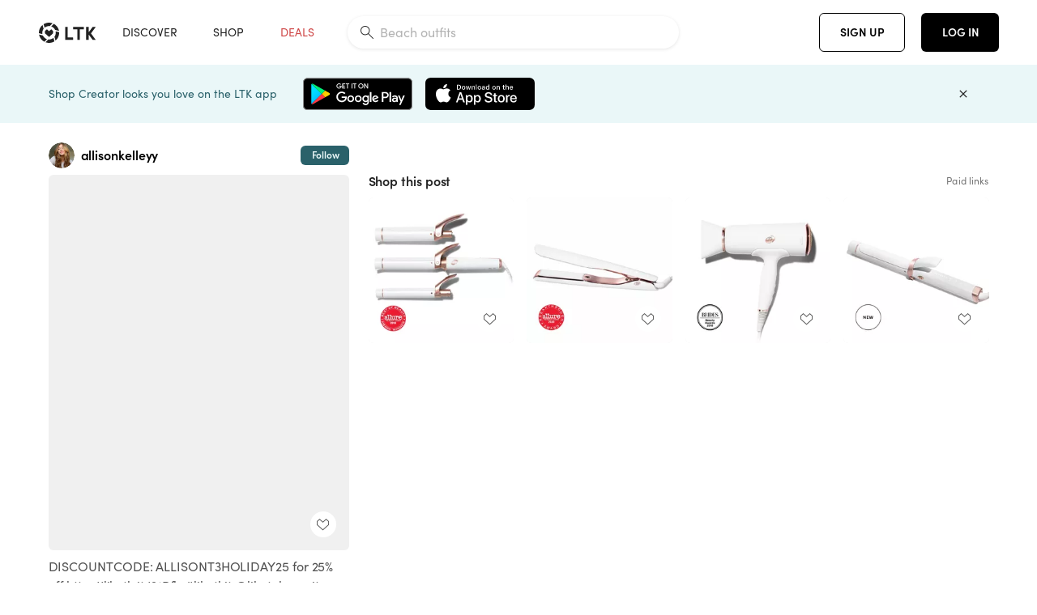

--- FILE ---
content_type: text/html; charset=utf-8
request_url: https://www.shopltk.com/explore/allisonkelleyy/posts/c85f8b8f-2d08-11eb-95fe-0242ac110004
body_size: 126800
content:
<!doctype html>
<html data-n-head-ssr lang="en" data-n-head="%7B%22lang%22:%7B%22ssr%22:%22en%22%7D%7D">
  <head >
    <meta data-n-head="ssr" data-hid="charset" charset="utf-8"><meta data-n-head="ssr" name="viewport" content="width=device-width, initial-scale=1"><meta data-n-head="ssr" name="referrer" content="always"><meta data-n-head="ssr" name="color-scheme" content="light"><meta data-n-head="ssr" name="application-name" content="LTK"><meta data-n-head="ssr" name="msapplication-TileColor" content="#FFFFFF"><meta data-n-head="ssr" name="msapplication-TileImage" content="/favicon-144.png?v=4"><meta data-n-head="ssr" data-hid="mobile-web-app-capable" name="mobile-web-app-capable" content="yes"><meta data-n-head="ssr" data-hid="apple-mobile-web-app-capable" name="apple-mobile-web-app-capable" content="yes"><meta data-n-head="ssr" data-hid="apple-mobile-web-app-status-bar-style" name="apple-mobile-web-app-status-bar-style" content="default"><meta data-n-head="ssr" data-hid="apple-mobile-web-app-title" name="apple-mobile-web-app-title" content="LTK"><meta data-n-head="ssr" data-hid="theme-color" name="theme-color" content="#FFFFFF"><meta data-n-head="ssr" data-hid="og:type" name="og:type" property="og:type" content="website"><meta data-n-head="ssr" data-hid="og:site_name" name="og:site_name" property="og:site_name" content="LTK"><meta data-n-head="ssr" data-hid="twitter:site" name="twitter:site" property="twitter:site" content="@liketoknow.it"><meta data-n-head="ssr" data-hid="twitter:creator" name="twitter:creator" property="twitter:creator" content="@liketoknow.it"><meta data-n-head="ssr" data-hid="og:title" property="og:title" content="allisonkelleyy on LTK"><meta data-n-head="ssr" data-hid="description" name="description" content="Shop the latest from allisonkelleyy on LTK, the easiest way to shop everything from your favorite creators."><meta data-n-head="ssr" data-hid="og:description" property="og:description" content="Shop the latest from allisonkelleyy on LTK, the easiest way to shop everything from your favorite creators."><meta data-n-head="ssr" data-hid="og:url" property="og:url" content="https://www.shopltk.com/explore/allisonkelleyy/posts/c85f8b8f-2d08-11eb-95fe-0242ac110004"><meta data-n-head="ssr" data-hid="al:ios:url" property="al:ios:url" content="com.rewardstyle.ltk://explore/allisonkelleyy/posts/c85f8b8f-2d08-11eb-95fe-0242ac110004"><meta data-n-head="ssr" data-hid="al:ios:app_name" property="al:ios:app_name" content="LTK"><meta data-n-head="ssr" data-hid="al:ios:app_store_id" property="al:ios:app_store_id" content="1154027990"><meta data-n-head="ssr" data-hid="al:android:url" property="al:android:url" content="com.rewardstyle.liketoknowit://explore/allisonkelleyy/posts/c85f8b8f-2d08-11eb-95fe-0242ac110004"><meta data-n-head="ssr" data-hid="al:android:app_name" property="al:android:app_name" content="LTK"><meta data-n-head="ssr" data-hid="al:android:package" property="al:android:package" content="com.rewardstyle.liketoknowit"><meta data-n-head="ssr" data-hid="branch:deeplink:$deeplink_path" property="branch:deeplink:$deeplink_path" content="/explore/allisonkelleyy/posts/c85f8b8f-2d08-11eb-95fe-0242ac110004"><meta data-n-head="ssr" data-hid="branch:deeplink:app_url" property="branch:deeplink:app_url" content="explore/allisonkelleyy/posts/c85f8b8f-2d08-11eb-95fe-0242ac110004"><meta data-n-head="ssr" data-hid="branch:deeplink:title" property="branch:deeplink:title" content="Get my full shop experience"><meta data-n-head="ssr" data-hid="branch:deeplink:subtitle" property="branch:deeplink:subtitle" content="Download the LTK app now to shop all of my favorite finds in one place."><meta data-n-head="ssr" data-hid="branch:deeplink:button" property="branch:deeplink:button" content="Get the free LTK app"><meta data-n-head="ssr" data-hid="branch:deeplink:getButton" property="branch:deeplink:getButton" content="GET"><meta data-n-head="ssr" data-hid="branch:deeplink:openButton" property="branch:deeplink:openButton" content="OPEN"><meta data-n-head="ssr" data-hid="branch:deeplink:page" property="branch:deeplink:page" content="post_page"><meta data-n-head="ssr" data-hid="branch:deeplink:continue" property="branch:deeplink:continue" content="Continue on web"><meta data-n-head="ssr" data-hid="branch:deeplink:title_treatment" property="branch:deeplink:title_treatment" content="Get my full LTK experience"><meta data-n-head="ssr" data-hid="branch:deeplink:subtitle_treatment" property="branch:deeplink:subtitle_treatment" content="Download the LTK app to shop my favorites and get notified when I post fresh content."><meta data-n-head="ssr" data-hid="branch:deeplink:button_treatment" property="branch:deeplink:button_treatment" content="Get the LTK app"><meta data-n-head="ssr" data-hid="branch:deeplink:avatarUrl" property="branch:deeplink:avatarUrl" content="https://avatar-cdn.liketoknow.it/316310f4-e417-11e6-9fed-0242ac110002.15b90b3e-de0c-42ab-85bc-76088faf0a01"><meta data-n-head="ssr" data-hid="og:image" property="og:image" content="https://images.liketoknow.it/c85f8b8f-2d08-11eb-95fe-0242ac110004"><meta data-n-head="ssr" data-hid="og:image:secure_url" property="og:image:secure_url" content="https://images.liketoknow.it/c85f8b8f-2d08-11eb-95fe-0242ac110004"><meta data-n-head="ssr" data-hid="og:image:width" property="og:image:width" content="1639"><meta data-n-head="ssr" data-hid="og:image:height" property="og:image:height" content="2049"><meta data-n-head="ssr" data-hid="twitter:card" name="twitter:card" content="summary_large_image"><title>allisonkelleyy on LTK</title><link data-n-head="ssr" rel="icon" type="image/png" href="/favicon.png?v=4" sizes="32x32"><link data-n-head="ssr" rel="icon" type="image/png" href="/favicon-128.png?v=4" sizes="128x128"><link data-n-head="ssr" rel="icon" type="image/png" href="/favicon-192.png?v=4" sizes="192x192"><link data-n-head="ssr" rel="shortcut icon" type="image/png" href="/favicon-196.png?v=4" sizes="196x196"><link data-n-head="ssr" rel="apple-touch-icon" href="/favicon-152.png?v=4" sizes="152x152"><link data-n-head="ssr" rel="apple-touch-icon" href="/favicon-180.png?v=4" sizes="180x180"><link data-n-head="ssr" data-hid="apple-touch-startup-image-iphonexsmax" rel="apple-touch-startup-image" href="/static/icons/splash_iphonexsmax_1242x2688.6b17fa.png" media="(device-width: 414px) and (device-height: 896px) and (-webkit-device-pixel-ratio: 3)"><link data-n-head="ssr" data-hid="apple-touch-startup-image-iphonexr" rel="apple-touch-startup-image" href="/static/icons/splash_iphonexr_828x1792.6b17fa.png" media="(device-width: 414px) and (device-height: 896px) and (-webkit-device-pixel-ratio: 2)"><link data-n-head="ssr" data-hid="apple-touch-startup-image-iphonex" rel="apple-touch-startup-image" href="/static/icons/splash_iphonex_1125x2436.6b17fa.png" media="(device-width: 375px) and (device-height: 812px) and (-webkit-device-pixel-ratio: 3)"><link data-n-head="ssr" data-hid="apple-touch-startup-image-iphoneplus" rel="apple-touch-startup-image" href="/static/icons/splash_iphoneplus_1242x2208.6b17fa.png" media="(device-width: 414px) and (device-height: 736px) and (-webkit-device-pixel-ratio: 3)"><link data-n-head="ssr" data-hid="apple-touch-startup-image-iphone6" rel="apple-touch-startup-image" href="/static/icons/splash_iphone6_750x1334.6b17fa.png" media="(device-width: 375px) and (device-height: 667px) and (-webkit-device-pixel-ratio: 2)"><link data-n-head="ssr" data-hid="apple-touch-startup-image-iphone5" rel="apple-touch-startup-image" href="/static/icons/splash_iphone5_640x1136.6b17fa.png" media="(device-width: 320px) and (device-height: 568px) and (-webkit-device-pixel-ratio: 2)"><link data-n-head="ssr" data-hid="shortcut-icon" rel="shortcut icon" href="/static/icons/icon_64x64.6b17fa.png"><link data-n-head="ssr" data-hid="apple-touch-icon" rel="apple-touch-icon" href="/static/icons/icon_512x512.6b17fa.png" sizes="512x512"><link data-n-head="ssr" media="(device-width: 320px) and (device-height: 568px) and (-webkit-device-pixel-ratio: 2)" rel="apple-touch-startup-image" data-hid="apple-touch-startup-image-iphonese"><link data-n-head="ssr" media="(device-width: 768px) and (device-height: 1024px) and (-webkit-device-pixel-ratio: 2)" rel="apple-touch-startup-image" data-hid="apple-touch-startup-image-ipad"><link data-n-head="ssr" media="(device-width: 834px) and (device-height: 1112px) and (-webkit-device-pixel-ratio: 2)" rel="apple-touch-startup-image" data-hid="apple-touch-startup-image-ipadpro1"><link data-n-head="ssr" media="(device-width: 834px) and (device-height: 1194px) and (-webkit-device-pixel-ratio: 2)" rel="apple-touch-startup-image" data-hid="apple-touch-startup-image-ipadpro2"><link data-n-head="ssr" media="(device-width: 1024px) and (device-height: 1366px) and (-webkit-device-pixel-ratio: 2)" rel="apple-touch-startup-image" data-hid="apple-touch-startup-image-ipadpro3"><link data-n-head="ssr" rel="manifest" href="/static/manifest.2afe73c5.json" data-hid="manifest"><link data-n-head="ssr" rel="canonical" href="https://www.shopltk.com/explore/allisonkelleyy/posts/c85f8b8f-2d08-11eb-95fe-0242ac110004"><link data-n-head="ssr" vmid="preload" rel="preload" as="image" imagesrcset="https://images.liketoknow.it/c85f8b8f-2d08-11eb-95fe-0242ac110004?v=0&amp;auto=format&amp;fm=webp&amp;w=450&amp;q=80&amp;dpr=1 1x, https://images.liketoknow.it/c85f8b8f-2d08-11eb-95fe-0242ac110004?v=0&amp;auto=format&amp;fm=webp&amp;w=450&amp;q=80&amp;dpr=2 2x, https://images.liketoknow.it/c85f8b8f-2d08-11eb-95fe-0242ac110004?v=0&amp;auto=format&amp;fm=webp&amp;w=450&amp;q=80&amp;dpr=3 3x"><style data-n-head="vuetify" type="text/css" id="vuetify-theme-stylesheet" nonce="undefined">:root {
  --v-anchor-base: #0469E0;
  --v-primary-base: #000000;
  --v-secondary-base: #5f797d;
  --v-accent-base: #b4d6db;
  --v-error-base: #fe636d;
  --v-info-base: #2196f3;
  --v-success-base: #51ca98;
  --v-warning-base: #ffb300;
  --v-ltk-black-base: #000000;
  --v-ltk-white-base: #ffffff;
  --v-grey-80-base: #222222;
  --v-grey-70-base: #525252;
  --v-grey-50-base: #757575;
  --v-disabled-grey-base: #9e9e9e;
  --v-grey-30-base: #cccccc;
  --v-grey-20-base: #ebebeb;
  --v-grey-10-base: #f0f0f0;
  --v-grey-5-base: #fafafa;
  --v-success-50-base: #1b8659;
  --v-success-40-base: #51ca98;
  --v-success-20-base: #91e3c1;
  --v-success-10-base: #def3ea;
  --v-success-90-base: #0f4b32;
  --v-warning-40-base: #ffb300;
  --v-warning-20-base: #fed983;
  --v-warning-10-base: #feeecd;
  --v-warning-90-base: #664800;
  --v-error-50-base: #ce4646;
  --v-error-40-base: #fe636d;
  --v-error-20-base: #ef9086;
  --v-error-10-base: #fde9e8;
  --v-error-90-base: #5d1710;
  --v-link-light-base: #0469e0;
  --v-link-dark-base: #43b9d3;
  --v-secondary-70-base: #2d3c3f;
  --v-secondary-60-base: #2a616a;
  --v-secondary-50-base: #5f797d;
  --v-secondary-30-base: #b4d6db;
  --v-secondary-20-base: #d7f0f0;
  --v-secondary-10-base: #eaf7f8;
  --v-creator-secondary-70-base: #13183d;
  --v-creator-secondary-60-base: #3c576d;
  --v-creator-secondary-50-base: #5d7a79;
  --v-creator-secondary-30-base: #90a9aa;
  --v-creator-secondary-20-base: #b0c6c3;
  --v-creator-secondary-10-base: #d3e1de;
  --v-brand-secondary-70-base: #2c432d;
  --v-brand-secondary-60-base: #527a70;
  --v-brand-secondary-50-base: #577f68;
  --v-brand-secondary-30-base: #96c0a7;
  --v-brand-secondary-20-base: #b6d5bf;
  --v-brand-secondary-10-base: #d9eadc;
  --v-warm-grey-40-base: #cdc5ba;
  --v-warm-grey-30-base: #e6e2dc;
  --v-warm-grey-20-base: #ebe8e3;
  --v-warm-grey-10-base: #f5f4f3;
  --v-warm-grey-5-base: #faf9f8;
  --v-dusty-rose-40-base: #a4999a;
  --v-dusty-rose-30-base: #dbd6d7;
  --v-dusty-rose-20-base: #e5ddde;
  --v-dusty-rose-10-base: #edebeb;
  --v-dusty-rose-5-base: #f8f6f7;
  --v-creamy-tan-40-base: #ebd7c0;
  --v-creamy-tan-30-base: #f0e2d0;
  --v-creamy-tan-20-base: #f7efe6;
  --v-creamy-tan-10-base: #fbf7f2;
  --v-creamy-tan-5-base: #fdfcfa;
}

.v-application a { color: var(--v-anchor-base); }
.v-application .primary {
  background-color: var(--v-primary-base) !important;
  border-color: var(--v-primary-base) !important;
}
.v-application .primary--text {
  color: var(--v-primary-base) !important;
  caret-color: var(--v-primary-base) !important;
}
.v-application .secondary {
  background-color: var(--v-secondary-base) !important;
  border-color: var(--v-secondary-base) !important;
}
.v-application .secondary--text {
  color: var(--v-secondary-base) !important;
  caret-color: var(--v-secondary-base) !important;
}
.v-application .accent {
  background-color: var(--v-accent-base) !important;
  border-color: var(--v-accent-base) !important;
}
.v-application .accent--text {
  color: var(--v-accent-base) !important;
  caret-color: var(--v-accent-base) !important;
}
.v-application .error {
  background-color: var(--v-error-base) !important;
  border-color: var(--v-error-base) !important;
}
.v-application .error--text {
  color: var(--v-error-base) !important;
  caret-color: var(--v-error-base) !important;
}
.v-application .info {
  background-color: var(--v-info-base) !important;
  border-color: var(--v-info-base) !important;
}
.v-application .info--text {
  color: var(--v-info-base) !important;
  caret-color: var(--v-info-base) !important;
}
.v-application .success {
  background-color: var(--v-success-base) !important;
  border-color: var(--v-success-base) !important;
}
.v-application .success--text {
  color: var(--v-success-base) !important;
  caret-color: var(--v-success-base) !important;
}
.v-application .warning {
  background-color: var(--v-warning-base) !important;
  border-color: var(--v-warning-base) !important;
}
.v-application .warning--text {
  color: var(--v-warning-base) !important;
  caret-color: var(--v-warning-base) !important;
}
.v-application .ltk-black {
  background-color: var(--v-ltk-black-base) !important;
  border-color: var(--v-ltk-black-base) !important;
}
.v-application .ltk-black--text {
  color: var(--v-ltk-black-base) !important;
  caret-color: var(--v-ltk-black-base) !important;
}
.v-application .ltk-white {
  background-color: var(--v-ltk-white-base) !important;
  border-color: var(--v-ltk-white-base) !important;
}
.v-application .ltk-white--text {
  color: var(--v-ltk-white-base) !important;
  caret-color: var(--v-ltk-white-base) !important;
}
.v-application .grey-80 {
  background-color: var(--v-grey-80-base) !important;
  border-color: var(--v-grey-80-base) !important;
}
.v-application .grey-80--text {
  color: var(--v-grey-80-base) !important;
  caret-color: var(--v-grey-80-base) !important;
}
.v-application .grey-70 {
  background-color: var(--v-grey-70-base) !important;
  border-color: var(--v-grey-70-base) !important;
}
.v-application .grey-70--text {
  color: var(--v-grey-70-base) !important;
  caret-color: var(--v-grey-70-base) !important;
}
.v-application .grey-50 {
  background-color: var(--v-grey-50-base) !important;
  border-color: var(--v-grey-50-base) !important;
}
.v-application .grey-50--text {
  color: var(--v-grey-50-base) !important;
  caret-color: var(--v-grey-50-base) !important;
}
.v-application .disabled-grey {
  background-color: var(--v-disabled-grey-base) !important;
  border-color: var(--v-disabled-grey-base) !important;
}
.v-application .disabled-grey--text {
  color: var(--v-disabled-grey-base) !important;
  caret-color: var(--v-disabled-grey-base) !important;
}
.v-application .grey-30 {
  background-color: var(--v-grey-30-base) !important;
  border-color: var(--v-grey-30-base) !important;
}
.v-application .grey-30--text {
  color: var(--v-grey-30-base) !important;
  caret-color: var(--v-grey-30-base) !important;
}
.v-application .grey-20 {
  background-color: var(--v-grey-20-base) !important;
  border-color: var(--v-grey-20-base) !important;
}
.v-application .grey-20--text {
  color: var(--v-grey-20-base) !important;
  caret-color: var(--v-grey-20-base) !important;
}
.v-application .grey-10 {
  background-color: var(--v-grey-10-base) !important;
  border-color: var(--v-grey-10-base) !important;
}
.v-application .grey-10--text {
  color: var(--v-grey-10-base) !important;
  caret-color: var(--v-grey-10-base) !important;
}
.v-application .grey-5 {
  background-color: var(--v-grey-5-base) !important;
  border-color: var(--v-grey-5-base) !important;
}
.v-application .grey-5--text {
  color: var(--v-grey-5-base) !important;
  caret-color: var(--v-grey-5-base) !important;
}
.v-application .success-50 {
  background-color: var(--v-success-50-base) !important;
  border-color: var(--v-success-50-base) !important;
}
.v-application .success-50--text {
  color: var(--v-success-50-base) !important;
  caret-color: var(--v-success-50-base) !important;
}
.v-application .success-40 {
  background-color: var(--v-success-40-base) !important;
  border-color: var(--v-success-40-base) !important;
}
.v-application .success-40--text {
  color: var(--v-success-40-base) !important;
  caret-color: var(--v-success-40-base) !important;
}
.v-application .success-20 {
  background-color: var(--v-success-20-base) !important;
  border-color: var(--v-success-20-base) !important;
}
.v-application .success-20--text {
  color: var(--v-success-20-base) !important;
  caret-color: var(--v-success-20-base) !important;
}
.v-application .success-10 {
  background-color: var(--v-success-10-base) !important;
  border-color: var(--v-success-10-base) !important;
}
.v-application .success-10--text {
  color: var(--v-success-10-base) !important;
  caret-color: var(--v-success-10-base) !important;
}
.v-application .success-90 {
  background-color: var(--v-success-90-base) !important;
  border-color: var(--v-success-90-base) !important;
}
.v-application .success-90--text {
  color: var(--v-success-90-base) !important;
  caret-color: var(--v-success-90-base) !important;
}
.v-application .warning-40 {
  background-color: var(--v-warning-40-base) !important;
  border-color: var(--v-warning-40-base) !important;
}
.v-application .warning-40--text {
  color: var(--v-warning-40-base) !important;
  caret-color: var(--v-warning-40-base) !important;
}
.v-application .warning-20 {
  background-color: var(--v-warning-20-base) !important;
  border-color: var(--v-warning-20-base) !important;
}
.v-application .warning-20--text {
  color: var(--v-warning-20-base) !important;
  caret-color: var(--v-warning-20-base) !important;
}
.v-application .warning-10 {
  background-color: var(--v-warning-10-base) !important;
  border-color: var(--v-warning-10-base) !important;
}
.v-application .warning-10--text {
  color: var(--v-warning-10-base) !important;
  caret-color: var(--v-warning-10-base) !important;
}
.v-application .warning-90 {
  background-color: var(--v-warning-90-base) !important;
  border-color: var(--v-warning-90-base) !important;
}
.v-application .warning-90--text {
  color: var(--v-warning-90-base) !important;
  caret-color: var(--v-warning-90-base) !important;
}
.v-application .error-50 {
  background-color: var(--v-error-50-base) !important;
  border-color: var(--v-error-50-base) !important;
}
.v-application .error-50--text {
  color: var(--v-error-50-base) !important;
  caret-color: var(--v-error-50-base) !important;
}
.v-application .error-40 {
  background-color: var(--v-error-40-base) !important;
  border-color: var(--v-error-40-base) !important;
}
.v-application .error-40--text {
  color: var(--v-error-40-base) !important;
  caret-color: var(--v-error-40-base) !important;
}
.v-application .error-20 {
  background-color: var(--v-error-20-base) !important;
  border-color: var(--v-error-20-base) !important;
}
.v-application .error-20--text {
  color: var(--v-error-20-base) !important;
  caret-color: var(--v-error-20-base) !important;
}
.v-application .error-10 {
  background-color: var(--v-error-10-base) !important;
  border-color: var(--v-error-10-base) !important;
}
.v-application .error-10--text {
  color: var(--v-error-10-base) !important;
  caret-color: var(--v-error-10-base) !important;
}
.v-application .error-90 {
  background-color: var(--v-error-90-base) !important;
  border-color: var(--v-error-90-base) !important;
}
.v-application .error-90--text {
  color: var(--v-error-90-base) !important;
  caret-color: var(--v-error-90-base) !important;
}
.v-application .link-light {
  background-color: var(--v-link-light-base) !important;
  border-color: var(--v-link-light-base) !important;
}
.v-application .link-light--text {
  color: var(--v-link-light-base) !important;
  caret-color: var(--v-link-light-base) !important;
}
.v-application .link-dark {
  background-color: var(--v-link-dark-base) !important;
  border-color: var(--v-link-dark-base) !important;
}
.v-application .link-dark--text {
  color: var(--v-link-dark-base) !important;
  caret-color: var(--v-link-dark-base) !important;
}
.v-application .secondary-70 {
  background-color: var(--v-secondary-70-base) !important;
  border-color: var(--v-secondary-70-base) !important;
}
.v-application .secondary-70--text {
  color: var(--v-secondary-70-base) !important;
  caret-color: var(--v-secondary-70-base) !important;
}
.v-application .secondary-60 {
  background-color: var(--v-secondary-60-base) !important;
  border-color: var(--v-secondary-60-base) !important;
}
.v-application .secondary-60--text {
  color: var(--v-secondary-60-base) !important;
  caret-color: var(--v-secondary-60-base) !important;
}
.v-application .secondary-50 {
  background-color: var(--v-secondary-50-base) !important;
  border-color: var(--v-secondary-50-base) !important;
}
.v-application .secondary-50--text {
  color: var(--v-secondary-50-base) !important;
  caret-color: var(--v-secondary-50-base) !important;
}
.v-application .secondary-30 {
  background-color: var(--v-secondary-30-base) !important;
  border-color: var(--v-secondary-30-base) !important;
}
.v-application .secondary-30--text {
  color: var(--v-secondary-30-base) !important;
  caret-color: var(--v-secondary-30-base) !important;
}
.v-application .secondary-20 {
  background-color: var(--v-secondary-20-base) !important;
  border-color: var(--v-secondary-20-base) !important;
}
.v-application .secondary-20--text {
  color: var(--v-secondary-20-base) !important;
  caret-color: var(--v-secondary-20-base) !important;
}
.v-application .secondary-10 {
  background-color: var(--v-secondary-10-base) !important;
  border-color: var(--v-secondary-10-base) !important;
}
.v-application .secondary-10--text {
  color: var(--v-secondary-10-base) !important;
  caret-color: var(--v-secondary-10-base) !important;
}
.v-application .creator-secondary-70 {
  background-color: var(--v-creator-secondary-70-base) !important;
  border-color: var(--v-creator-secondary-70-base) !important;
}
.v-application .creator-secondary-70--text {
  color: var(--v-creator-secondary-70-base) !important;
  caret-color: var(--v-creator-secondary-70-base) !important;
}
.v-application .creator-secondary-60 {
  background-color: var(--v-creator-secondary-60-base) !important;
  border-color: var(--v-creator-secondary-60-base) !important;
}
.v-application .creator-secondary-60--text {
  color: var(--v-creator-secondary-60-base) !important;
  caret-color: var(--v-creator-secondary-60-base) !important;
}
.v-application .creator-secondary-50 {
  background-color: var(--v-creator-secondary-50-base) !important;
  border-color: var(--v-creator-secondary-50-base) !important;
}
.v-application .creator-secondary-50--text {
  color: var(--v-creator-secondary-50-base) !important;
  caret-color: var(--v-creator-secondary-50-base) !important;
}
.v-application .creator-secondary-30 {
  background-color: var(--v-creator-secondary-30-base) !important;
  border-color: var(--v-creator-secondary-30-base) !important;
}
.v-application .creator-secondary-30--text {
  color: var(--v-creator-secondary-30-base) !important;
  caret-color: var(--v-creator-secondary-30-base) !important;
}
.v-application .creator-secondary-20 {
  background-color: var(--v-creator-secondary-20-base) !important;
  border-color: var(--v-creator-secondary-20-base) !important;
}
.v-application .creator-secondary-20--text {
  color: var(--v-creator-secondary-20-base) !important;
  caret-color: var(--v-creator-secondary-20-base) !important;
}
.v-application .creator-secondary-10 {
  background-color: var(--v-creator-secondary-10-base) !important;
  border-color: var(--v-creator-secondary-10-base) !important;
}
.v-application .creator-secondary-10--text {
  color: var(--v-creator-secondary-10-base) !important;
  caret-color: var(--v-creator-secondary-10-base) !important;
}
.v-application .brand-secondary-70 {
  background-color: var(--v-brand-secondary-70-base) !important;
  border-color: var(--v-brand-secondary-70-base) !important;
}
.v-application .brand-secondary-70--text {
  color: var(--v-brand-secondary-70-base) !important;
  caret-color: var(--v-brand-secondary-70-base) !important;
}
.v-application .brand-secondary-60 {
  background-color: var(--v-brand-secondary-60-base) !important;
  border-color: var(--v-brand-secondary-60-base) !important;
}
.v-application .brand-secondary-60--text {
  color: var(--v-brand-secondary-60-base) !important;
  caret-color: var(--v-brand-secondary-60-base) !important;
}
.v-application .brand-secondary-50 {
  background-color: var(--v-brand-secondary-50-base) !important;
  border-color: var(--v-brand-secondary-50-base) !important;
}
.v-application .brand-secondary-50--text {
  color: var(--v-brand-secondary-50-base) !important;
  caret-color: var(--v-brand-secondary-50-base) !important;
}
.v-application .brand-secondary-30 {
  background-color: var(--v-brand-secondary-30-base) !important;
  border-color: var(--v-brand-secondary-30-base) !important;
}
.v-application .brand-secondary-30--text {
  color: var(--v-brand-secondary-30-base) !important;
  caret-color: var(--v-brand-secondary-30-base) !important;
}
.v-application .brand-secondary-20 {
  background-color: var(--v-brand-secondary-20-base) !important;
  border-color: var(--v-brand-secondary-20-base) !important;
}
.v-application .brand-secondary-20--text {
  color: var(--v-brand-secondary-20-base) !important;
  caret-color: var(--v-brand-secondary-20-base) !important;
}
.v-application .brand-secondary-10 {
  background-color: var(--v-brand-secondary-10-base) !important;
  border-color: var(--v-brand-secondary-10-base) !important;
}
.v-application .brand-secondary-10--text {
  color: var(--v-brand-secondary-10-base) !important;
  caret-color: var(--v-brand-secondary-10-base) !important;
}
.v-application .warm-grey-40 {
  background-color: var(--v-warm-grey-40-base) !important;
  border-color: var(--v-warm-grey-40-base) !important;
}
.v-application .warm-grey-40--text {
  color: var(--v-warm-grey-40-base) !important;
  caret-color: var(--v-warm-grey-40-base) !important;
}
.v-application .warm-grey-30 {
  background-color: var(--v-warm-grey-30-base) !important;
  border-color: var(--v-warm-grey-30-base) !important;
}
.v-application .warm-grey-30--text {
  color: var(--v-warm-grey-30-base) !important;
  caret-color: var(--v-warm-grey-30-base) !important;
}
.v-application .warm-grey-20 {
  background-color: var(--v-warm-grey-20-base) !important;
  border-color: var(--v-warm-grey-20-base) !important;
}
.v-application .warm-grey-20--text {
  color: var(--v-warm-grey-20-base) !important;
  caret-color: var(--v-warm-grey-20-base) !important;
}
.v-application .warm-grey-10 {
  background-color: var(--v-warm-grey-10-base) !important;
  border-color: var(--v-warm-grey-10-base) !important;
}
.v-application .warm-grey-10--text {
  color: var(--v-warm-grey-10-base) !important;
  caret-color: var(--v-warm-grey-10-base) !important;
}
.v-application .warm-grey-5 {
  background-color: var(--v-warm-grey-5-base) !important;
  border-color: var(--v-warm-grey-5-base) !important;
}
.v-application .warm-grey-5--text {
  color: var(--v-warm-grey-5-base) !important;
  caret-color: var(--v-warm-grey-5-base) !important;
}
.v-application .dusty-rose-40 {
  background-color: var(--v-dusty-rose-40-base) !important;
  border-color: var(--v-dusty-rose-40-base) !important;
}
.v-application .dusty-rose-40--text {
  color: var(--v-dusty-rose-40-base) !important;
  caret-color: var(--v-dusty-rose-40-base) !important;
}
.v-application .dusty-rose-30 {
  background-color: var(--v-dusty-rose-30-base) !important;
  border-color: var(--v-dusty-rose-30-base) !important;
}
.v-application .dusty-rose-30--text {
  color: var(--v-dusty-rose-30-base) !important;
  caret-color: var(--v-dusty-rose-30-base) !important;
}
.v-application .dusty-rose-20 {
  background-color: var(--v-dusty-rose-20-base) !important;
  border-color: var(--v-dusty-rose-20-base) !important;
}
.v-application .dusty-rose-20--text {
  color: var(--v-dusty-rose-20-base) !important;
  caret-color: var(--v-dusty-rose-20-base) !important;
}
.v-application .dusty-rose-10 {
  background-color: var(--v-dusty-rose-10-base) !important;
  border-color: var(--v-dusty-rose-10-base) !important;
}
.v-application .dusty-rose-10--text {
  color: var(--v-dusty-rose-10-base) !important;
  caret-color: var(--v-dusty-rose-10-base) !important;
}
.v-application .dusty-rose-5 {
  background-color: var(--v-dusty-rose-5-base) !important;
  border-color: var(--v-dusty-rose-5-base) !important;
}
.v-application .dusty-rose-5--text {
  color: var(--v-dusty-rose-5-base) !important;
  caret-color: var(--v-dusty-rose-5-base) !important;
}
.v-application .creamy-tan-40 {
  background-color: var(--v-creamy-tan-40-base) !important;
  border-color: var(--v-creamy-tan-40-base) !important;
}
.v-application .creamy-tan-40--text {
  color: var(--v-creamy-tan-40-base) !important;
  caret-color: var(--v-creamy-tan-40-base) !important;
}
.v-application .creamy-tan-30 {
  background-color: var(--v-creamy-tan-30-base) !important;
  border-color: var(--v-creamy-tan-30-base) !important;
}
.v-application .creamy-tan-30--text {
  color: var(--v-creamy-tan-30-base) !important;
  caret-color: var(--v-creamy-tan-30-base) !important;
}
.v-application .creamy-tan-20 {
  background-color: var(--v-creamy-tan-20-base) !important;
  border-color: var(--v-creamy-tan-20-base) !important;
}
.v-application .creamy-tan-20--text {
  color: var(--v-creamy-tan-20-base) !important;
  caret-color: var(--v-creamy-tan-20-base) !important;
}
.v-application .creamy-tan-10 {
  background-color: var(--v-creamy-tan-10-base) !important;
  border-color: var(--v-creamy-tan-10-base) !important;
}
.v-application .creamy-tan-10--text {
  color: var(--v-creamy-tan-10-base) !important;
  caret-color: var(--v-creamy-tan-10-base) !important;
}
.v-application .creamy-tan-5 {
  background-color: var(--v-creamy-tan-5-base) !important;
  border-color: var(--v-creamy-tan-5-base) !important;
}
.v-application .creamy-tan-5--text {
  color: var(--v-creamy-tan-5-base) !important;
  caret-color: var(--v-creamy-tan-5-base) !important;
}</style><script data-n-head="ssr" data-hid="gtm-script">window['dataLayer']=[];if(!window._gtm_init){window._gtm_init=1;(function(w,n,d,m,e,p){w[d]=(w[d]==1||n[d]=='yes'||n[d]==1||n[m]==1||(w[e]&&w[e][p]&&w[e][p]()))?1:0})(window,navigator,'doNotTrack','msDoNotTrack','external','msTrackingProtectionEnabled');(function(w,d,s,l,x,y){w[x]={};w._gtm_inject=function(i){if(w.doNotTrack||w[x][i])return;w[x][i]=1;w[l]=w[l]||[];w[l].push({'gtm.start':new Date().getTime(),event:'gtm.js'});var f=d.getElementsByTagName(s)[0],j=d.createElement(s);j.async=true;j.src='https://www.googletagmanager.com/gtm.js?id='+i;f.parentNode.insertBefore(j,f);}})(window,document,'script','dataLayer','_gtm_ids','_gtm_inject')};["GTM-TFZXHKL&"].forEach(function(i){window._gtm_inject(i)})</script><script data-n-head="ssr" type="application/ld+json">{"@context":"http://schema.org/","@type":"BlogPosting","sharedContent":{"@type":"CreativeWork","thumbnailUrl":"https://images.liketoknow.it/c85f8b8f-2d08-11eb-95fe-0242ac110004","text":"DISCOUNTCODE: ALLISONT3HOLIDAY25 for 25% off http://liketk.it/31Rfb #liketkit @liketoknow.it "},"articleBody":"DISCOUNTCODE: ALLISONT3HOLIDAY25 for 25% off http://liketk.it/31Rfb #liketkit @liketoknow.it ","creator":{"@type":"Organization","description":"5’7”\nTypical sizing: S/M + US 6 + 28","logo":"https://avatar-cdn.liketoknow.it/316310f4-e417-11e6-9fed-0242ac110002.15b90b3e-de0c-42ab-85bc-76088faf0a01","name":"allisonkelleyy | LTK","url":"https://www.shopltk.com/explore/allisonkelleyy"},"datePublished":"2020-11-22T21:23:02+00:00","headline":"T3 TWIRL TRIO Curated on LTK","image":"https://images.liketoknow.it/c85f8b8f-2d08-11eb-95fe-0242ac110004","url":"https://www.shopltk.com/explore/allisonkelleyy/posts/c85f8b8f-2d08-11eb-95fe-0242ac110004"}</script><link rel="preload" href="/static/2c2b97c.js" as="script"><link rel="preload" href="/static/20b9062.js" as="script"><link rel="preload" href="/static/css/715a7ad.css" as="style"><link rel="preload" href="/static/c1eaf8c.js" as="script"><link rel="preload" href="/static/css/9473e77.css" as="style"><link rel="preload" href="/static/398c5df.js" as="script"><link rel="preload" href="/static/css/3384c50.css" as="style"><link rel="preload" href="/static/1b27e74.js" as="script"><link rel="preload" href="/static/css/799f007.css" as="style"><link rel="preload" href="/static/aef158c.js" as="script"><link rel="preload" href="/static/css/046a22e.css" as="style"><link rel="preload" href="/static/d27dd9d.js" as="script"><link rel="preload" href="/static/css/ee5d34a.css" as="style"><link rel="preload" href="/static/7b2e4f4.js" as="script"><link rel="preload" href="/static/css/beb8def.css" as="style"><link rel="preload" href="/static/cf5cd28.js" as="script"><link rel="stylesheet" href="/static/css/715a7ad.css"><link rel="stylesheet" href="/static/css/9473e77.css"><link rel="stylesheet" href="/static/css/3384c50.css"><link rel="stylesheet" href="/static/css/799f007.css"><link rel="stylesheet" href="/static/css/046a22e.css"><link rel="stylesheet" href="/static/css/ee5d34a.css"><link rel="stylesheet" href="/static/css/beb8def.css">
  </head>
  <body >
    <noscript data-n-head="ssr" data-hid="gtm-noscript" data-pbody="true"><iframe src="https://www.googletagmanager.com/ns.html?id=GTM-TFZXHKL&&" height="0" width="0" style="display:none;visibility:hidden" title="gtm"></iframe></noscript><div data-server-rendered="true" id="__nuxt"><!----><div id="__layout"><div data-app="true" data-fetch-key="DefaultLayout:0" id="app" class="v-application v-application--is-ltr theme--light"><div class="v-application--wrap"><header class="ltk-header site-header v-sheet theme--light elevation-0 v-toolbar v-app-bar v-app-bar--fixed" style="height:80px;margin-top:0px;transform:translateY(0px);left:0px;right:0px;" data-v-1082540e data-v-9dfe58f0><div class="v-toolbar__content" style="height:80px;"><div class="container flex-nowrap pa-0 branch-journeys-top white fill-height" data-v-1082540e><div class="v-toolbar__items" data-v-1082540e><a href="/" class="ltk-logo d-flex align-self-center pr-md-3 pr-xl-5 pl-3 pl-md-0" data-v-290a3398 data-v-1082540e><svg height="25px" width="70px" viewBox="0 0 70 25" fill="none" xmlns="http://www.w3.org/2000/svg" xmlns:xlink="http://www.w3.org/1999/xlink" data-v-290a3398><title data-v-290a3398>LTK</title> <path fill-rule="evenodd" clip-rule="evenodd" d="M18.0692 18.9455C18.0568 18.8992 18.0217 18.8624 17.9759 18.8478C17.9302 18.8332 17.8801 18.8429 17.8431 18.8734C16.1555 20.2595 13.9917 20.9333 11.8132 20.751C11.7715 20.7471 11.7303 20.7621 11.7011 20.792L8.40645 24.0878C8.37213 24.1221 8.35794 24.1716 8.3689 24.2188C8.37986 24.266 8.41442 24.3042 8.46036 24.3199C9.77623 24.7694 11.1574 24.9991 12.5483 25C14.8553 25.0001 17.1172 24.3634 19.0837 23.1603C19.136 23.1275 19.1608 23.0646 19.1449 23.0051L18.0692 18.9455ZM4.90108 15.8862L0.40818 14.6886C0.361852 14.6762 0.312366 14.6882 0.276985 14.7206C0.241604 14.7529 0.225234 14.801 0.233586 14.8481C0.846198 18.4078 3.43142 21.9022 6.66602 23.544C6.68503 23.5536 6.70597 23.5588 6.72728 23.5593C6.76564 23.5599 6.80261 23.5449 6.82958 23.5177L9.81178 20.5354C9.8461 20.5011 9.86029 20.4516 9.84933 20.4044C9.83837 20.3572 9.80381 20.3189 9.75787 20.3032C7.69643 19.5969 5.87085 17.9343 4.99358 15.965C4.97652 15.926 4.94241 15.8969 4.90108 15.8862ZM24.9488 11.7277L20.8621 10.7238C20.8151 10.7123 20.7655 10.7256 20.7307 10.7591C20.6959 10.7926 20.6808 10.8415 20.6906 10.8888C21.1451 13.1006 20.6152 15.5141 19.2742 17.3471C19.249 17.3812 19.2406 17.4248 19.2515 17.4657L20.4388 21.9462C20.451 21.9928 20.4864 22.03 20.5325 22.0446C20.5464 22.0489 20.5608 22.0513 20.5754 22.0513C20.6083 22.0511 20.6402 22.0394 20.6654 22.0183C23.5931 19.5694 25.2753 15.6754 25.0554 11.856C25.0523 11.7944 25.0089 11.7422 24.9488 11.7277ZM12.5526 10.5747L9.97964 8.26938C9.92634 8.22097 9.84486 8.22097 9.79156 8.26938L7.62414 10.213C7.59422 10.2395 7.57724 10.2776 7.57758 10.3175V13.155C7.57748 13.1948 7.59441 13.2329 7.62414 13.2595L12.4564 17.5921C12.4821 17.6153 12.5155 17.6283 12.5502 17.6283C12.5866 17.6293 12.6222 17.6164 12.6494 17.5921L17.4817 13.2595C17.5112 13.2327 17.528 13.1948 17.5282 13.155V10.3175C17.5284 10.2776 17.5114 10.2396 17.4817 10.213L15.3143 8.26938C15.2607 8.22117 15.1792 8.22117 15.1256 8.26938L12.5526 10.5747ZM4.56108 3.1033C4.54834 3.05708 4.51276 3.02059 4.46679 3.00659C4.42083 2.99259 4.37087 3.00303 4.33441 3.03426C1.47964 5.46118 -0.138883 9.15351 0.00936958 12.9106C0.0118837 12.9722 0.0543641 13.025 0.114126 13.0407L4.18494 14.1253C4.19672 14.1284 4.20887 14.1301 4.22108 14.1302V14.1332C4.26299 14.133 4.30266 14.1143 4.32938 14.0821C4.35611 14.0499 4.36715 14.0075 4.35953 13.9664C3.95337 11.8016 4.48634 9.44496 5.78692 7.66142C5.81268 7.62621 5.8206 7.58107 5.80836 7.53922L4.56108 3.1033ZM24.8091 9.92765C24.1408 6.44918 21.6695 3.14057 18.5139 1.49574C18.4592 1.46696 18.392 1.47738 18.3485 1.5214L15.3933 4.4964C15.3591 4.53017 15.345 4.57921 15.3559 4.62594C15.3663 4.67281 15.4001 4.7111 15.4454 4.72736C17.4021 5.43552 19.1584 7.03514 20.0277 8.90177C20.0457 8.94055 20.0804 8.96909 20.122 8.97937L24.637 10.0877C24.648 10.0907 24.6593 10.0921 24.6707 10.092V10.0945C24.7127 10.0945 24.7525 10.0758 24.7793 10.0435C24.806 10.0113 24.817 9.96879 24.8091 9.92765ZM16.8219 0.808682C16.811 0.7617 16.7768 0.723523 16.7312 0.707541C13.1542 -0.550524 9.10605 -0.113043 5.9027 1.87762C5.84943 1.91046 5.82443 1.97454 5.84144 2.03465L6.97477 6.0673C6.98776 6.11323 7.02332 6.14939 7.06912 6.16323C7.0826 6.16739 7.09665 6.16945 7.11077 6.16936C7.1443 6.16985 7.1769 6.15836 7.20266 6.13696C8.93588 4.69651 11.1793 4.01603 13.4231 4.25017C13.4656 4.25461 13.5077 4.23954 13.5377 4.20923L16.7845 0.939113C16.8186 0.904897 16.8327 0.855665 16.8219 0.808682ZM42.2547 7.92899C42.2547 8.09033 42.4251 8.30501 42.5561 8.30501H47.378V21.0319C47.378 21.1958 47.5052 21.3571 47.6362 21.3571H50.307C50.438 21.3571 50.5691 21.1926 50.5691 21.0319V8.30501H55.3078C55.4369 8.30501 55.6092 8.09033 55.6092 7.92899V5.61951C55.6092 5.45882 55.4388 5.24414 55.3078 5.24414H42.5561C42.427 5.24414 42.2547 5.45882 42.2547 5.61951V7.92899ZM61.4816 11.5779H61.7063L66.2275 5.45228C66.3277 5.29037 66.5103 5.19713 66.7012 5.21027H69.8031C69.8555 5.20477 69.9076 5.22253 69.9455 5.2588C69.9835 5.29507 70.0033 5.34613 69.9997 5.39828C69.9997 5.50562 69.9781 5.55897 69.8923 5.66631L64.2952 13.3058L69.8903 20.8672C69.9768 20.9746 69.9984 21.0286 69.9984 21.1359C70.002 21.1881 69.9821 21.2391 69.9442 21.2754C69.9063 21.3117 69.8542 21.3294 69.8018 21.3239H66.6999C66.5089 21.3371 66.3264 21.2438 66.2262 21.0819L61.705 14.9602H61.4835V20.9811C61.4835 21.1424 61.3525 21.3571 61.2214 21.3571H58.5507C58.4196 21.3571 58.2925 21.1958 58.2925 21.0318V5.56417C58.2925 5.40284 58.4236 5.24215 58.5507 5.24215H61.2214C61.3525 5.24215 61.4835 5.40284 61.4835 5.56417L61.4816 11.5779ZM41.9512 18.293H35.5777L35.5797 5.56415C35.5797 5.40281 35.4486 5.24213 35.3176 5.24213H32.6468C32.5191 5.24213 32.388 5.40281 32.388 5.56415V21.0286C32.388 21.1925 32.5158 21.3538 32.6468 21.3538H41.9512C42.0803 21.3538 42.2527 21.1391 42.2527 20.9778V18.669C42.2527 18.5076 42.0823 18.293 41.9512 18.293Z" fill="#222222" data-v-290a3398></path></svg></a></div> <!----> <!----> <!----><!----><!----><!----><!----><!----><!----><!----><!----><!----><!----></div></div></header> <main class="v-main" style="padding-top:80px;padding-right:0px;padding-bottom:0!important;padding-left:0px;--vuetify-app-bar-height:0px;--branch-journey-banner-height:0px;"><div class="v-main__wrap"><!----> <div class="container ltk-post-page fill-height align-start pt-0 pt-md-6" data-v-cf1d275e data-v-cf1d275e><div class="row align-start" data-v-cf1d275e data-v-cf1d275e><div class="col col-12 align-self-start" data-v-cf1d275e data-v-cf1d275e><div data-v-cf1d275e><div class="row ltk-item justify-center" data-v-06a65688 data-v-06a65688 data-v-cf1d275e><div class="col-sm-6 col-md-4 col-12" data-v-06a65688 data-v-06a65688><div class="row ltk-profile-header flex-nowrap no-gutters align-center" data-v-86fc8f82 data-v-86fc8f82 data-v-06a65688><div class="col col-auto" data-v-86fc8f82 data-v-86fc8f82><a href="/explore/allisonkelleyy" class="ltk-black--text nuxt-link-active" data-v-86fc8f82><div class="position-relative" data-v-86fc8f82><div alt="allisonkelleyy on LTK" class="v-avatar mr-2" style="height:32px;min-width:32px;width:32px;" data-v-86fc8f82><img src="https://avatar-cdn.liketoknow.it/316310f4-e417-11e6-9fed-0242ac110002.15b90b3e-de0c-42ab-85bc-76088faf0a01?v=0&amp;auto=format&amp;fm=webp&amp;w=100&amp;h=100&amp;fit=crop&amp;q=80&amp;dpr=1" loading="lazy" width="32" height="32" alt="allisonkelleyy on LTK" class="c-image" data-v-d05415aa></div> <!----><!----><!----></div></a></div> <div class="col-sm-7 col-8" data-v-86fc8f82 data-v-86fc8f82><a href="/explore/allisonkelleyy" class="ltk-black--text d-block mr-2 nuxt-link-active" data-v-86fc8f82><div class="text-truncate text-subtitle-subtitle1-sofiapro"><!---->allisonkelleyy
    </div></a> <!----></div> <!----></div> <div class="row my-2 no-gutters" data-v-06a65688 data-v-06a65688><div class="ltk-hero-img-container col col-12" data-v-06a65688 data-v-06a65688><div class="client-only-placeholder" data-v-06a65688 data-v-06a65688><div payload="[object Object]" data-v-5cfe282b data-v-06a65688><div><a href="/explore/allisonkelleyy/posts/c85f8b8f-2d08-11eb-95fe-0242ac110004" aria-current="page" tabindex="0" class="nuxt-link-exact-active nuxt-link-active v-card v-card--flat v-card--link v-sheet theme--light" style="max-height:100%;max-width:100%;width:450px;" data-v-5cfe282b><div max-height="100%" max-width="100%" srcset="https://images.liketoknow.it/c85f8b8f-2d08-11eb-95fe-0242ac110004?v=0&amp;auto=format&amp;fm=webp&amp;w=450&amp;q=80&amp;dpr=1 1x, https://images.liketoknow.it/c85f8b8f-2d08-11eb-95fe-0242ac110004?v=0&amp;auto=format&amp;fm=webp&amp;w=450&amp;q=80&amp;dpr=2 2x, https://images.liketoknow.it/c85f8b8f-2d08-11eb-95fe-0242ac110004?v=0&amp;auto=format&amp;fm=webp&amp;w=450&amp;q=80&amp;dpr=3 3x" alt="DISCOUNTCODE: ALLISONT3HOLIDAY25 for 25% off http://liketk.it/31Rfb #liketkit @liketoknow.it " class="ltk-hero-image d-block fill-height ltk-img grey-10 rounded" style="padding-bottom:125.01525320317266%;" data-v-5cfe282b><img src="https://images.liketoknow.it/c85f8b8f-2d08-11eb-95fe-0242ac110004?v=0&amp;auto=format&amp;fm=webp&amp;w=450&amp;q=80&amp;dpr=1" loading="lazy" width="450" height="562.568639414277" rounded="true" max-height="100%" max-width="100%" srcset="https://images.liketoknow.it/c85f8b8f-2d08-11eb-95fe-0242ac110004?v=0&amp;auto=format&amp;fm=webp&amp;w=450&amp;q=80&amp;dpr=1 1x, https://images.liketoknow.it/c85f8b8f-2d08-11eb-95fe-0242ac110004?v=0&amp;auto=format&amp;fm=webp&amp;w=450&amp;q=80&amp;dpr=2 2x, https://images.liketoknow.it/c85f8b8f-2d08-11eb-95fe-0242ac110004?v=0&amp;auto=format&amp;fm=webp&amp;w=450&amp;q=80&amp;dpr=3 3x" alt="DISCOUNTCODE: ALLISONT3HOLIDAY25 for 25% off http://liketk.it/31Rfb #liketkit @liketoknow.it " class="c-image" data-v-d05415aa></div> <!----></a></div></div></div> <div class="ltk-hero-overlay" data-v-06a65688><!----> <button type="button" aria-label="add post to favorites" opacity="86" id="coachmarkTarget" absolute="" class="v-btn--like ltk-favorite-icon v-btn v-btn--absolute v-btn--fab v-btn--has-bg v-btn--round theme--light elevation-0 v-size--default ltk-whitn" data-v-00a44d36 data-v-06a65688><span class="v-btn__content"><i aria-hidden="true" class="v-icon notranslate capsule capsule-consumer-heart-logo-outline-16 theme--light"></i></span></button></div> <!----></div></div> <div class="row no-gutters" data-v-06a65688 data-v-06a65688><div class="col col-12" data-v-06a65688 data-v-06a65688><div class="text-body-body1-sofiapro" data-v-2ab19316 data-v-06a65688><p class="ltk-caption text-body-body1-sofiapro grey-70--text mb-2" data-v-2ab19316>
    DISCOUNTCODE: ALLISONT3HOLIDAY25 for 25% off http://liketk.it/31Rfb liketkit @liketoknow.it 
  </p> <div class="d-inline-block mr-3" data-v-2ab19316><a class="link-light--text" data-v-2ab19316>
      #
    </a></div></div></div> <!----> <div class="col col-12" data-v-06a65688 data-v-06a65688><div class="pt-6" data-v-06a65688><span class="mr-3 grey-50--text">Share:</span> <a href="https://www.facebook.com/dialog/feed?app_id=258637720963039&amp;link=http%3A%2F%2Fliketk.it%2F31Rfb&amp;picture=https%3A%2F%2Fimages.liketoknow.it%2Fc85f8b8f-2d08-11eb-95fe-0242ac110004%3Fv%3D0%26auto%3Dformat%26fm%3Dwebp%26w%3D405%26fit%3Dcrop%26q%3D80&amp;description=DISCOUNTCODE%3A+ALLISONT3HOLIDAY25+for+25%25+off+http%3A%2F%2Fliketk.it%2F31Rfb+%23liketkit+%40liketoknow.it+" target="_blank" aria-label="share on facebook" rel="noopener" class="v-btn v-btn--fab v-btn--has-bg v-btn--round theme--light elevation-0 v-size--default grey-10 text-decoration-none mr-3"><span class="v-btn__content"><span aria-hidden="true" class="v-icon notranslate theme--light grey-50--text"><svg xmlns="http://www.w3.org/2000/svg" viewBox="0 0 24 24" role="img" aria-hidden="true" class="v-icon__svg"><path d="M12 2.04C6.5 2.04 2 6.53 2 12.06C2 17.06 5.66 21.21 10.44 21.96V14.96H7.9V12.06H10.44V9.85C10.44 7.34 11.93 5.96 14.22 5.96C15.31 5.96 16.45 6.15 16.45 6.15V8.62H15.19C13.95 8.62 13.56 9.39 13.56 10.18V12.06H16.34L15.89 14.96H13.56V21.96A10 10 0 0 0 22 12.06C22 6.53 17.5 2.04 12 2.04Z"></path></svg></span></span></a><a href="https://www.pinterest.com/pin/create/button/?media=https%3A%2F%2Fimages.liketoknow.it%2Fc85f8b8f-2d08-11eb-95fe-0242ac110004%3Fv%3D0%26auto%3Dformat%26fm%3Dwebp%26w%3D405%26fit%3Dcrop%26q%3D80&amp;url=http%3A%2F%2Fliketk.it%2F31Rfb&amp;description=DISCOUNTCODE%3A+ALLISONT3HOLIDAY25+for+25%25+off+http%3A%2F%2Fliketk.it%2F31Rfb+%23liketkit+%40liketoknow.it+" target="_blank" aria-label="share on pinterest" rel="noopener" class="v-btn v-btn--fab v-btn--has-bg v-btn--round theme--light elevation-0 v-size--default grey-10 text-decoration-none mr-3"><span class="v-btn__content"><span aria-hidden="true" class="v-icon notranslate theme--light grey-50--text"><svg xmlns="http://www.w3.org/2000/svg" viewBox="0 0 24 24" role="img" aria-hidden="true" class="v-icon__svg"><path d="M9.04,21.54C10,21.83 10.97,22 12,22A10,10 0 0,0 22,12A10,10 0 0,0 12,2A10,10 0 0,0 2,12C2,16.25 4.67,19.9 8.44,21.34C8.35,20.56 8.26,19.27 8.44,18.38L9.59,13.44C9.59,13.44 9.3,12.86 9.3,11.94C9.3,10.56 10.16,9.53 11.14,9.53C12,9.53 12.4,10.16 12.4,10.97C12.4,11.83 11.83,13.06 11.54,14.24C11.37,15.22 12.06,16.08 13.06,16.08C14.84,16.08 16.22,14.18 16.22,11.5C16.22,9.1 14.5,7.46 12.03,7.46C9.21,7.46 7.55,9.56 7.55,11.77C7.55,12.63 7.83,13.5 8.29,14.07C8.38,14.13 8.38,14.21 8.35,14.36L8.06,15.45C8.06,15.62 7.95,15.68 7.78,15.56C6.5,15 5.76,13.18 5.76,11.71C5.76,8.55 8,5.68 12.32,5.68C15.76,5.68 18.44,8.15 18.44,11.43C18.44,14.87 16.31,17.63 13.26,17.63C12.29,17.63 11.34,17.11 11,16.5L10.33,18.87C10.1,19.73 9.47,20.88 9.04,21.57V21.54Z"></path></svg></span></span></a><a href="https://twitter.com/intent/tweet?hashtags=liketkit&amp;text=%40liketoknowit&amp;url=http%3A%2F%2Fliketk.it%2F31Rfb" target="_blank" aria-label="share on twitter" rel="noopener" class="v-btn v-btn--fab v-btn--has-bg v-btn--round theme--light elevation-0 v-size--default grey-10 text-decoration-none mr-3"><span class="v-btn__content"><span aria-hidden="true" class="v-icon notranslate theme--light grey-50--text"><svg xmlns="http://www.w3.org/2000/svg" viewBox="0 0 24 24" role="img" aria-hidden="true" class="v-icon__svg"><path d="M22.46,6C21.69,6.35 20.86,6.58 20,6.69C20.88,6.16 21.56,5.32 21.88,4.31C21.05,4.81 20.13,5.16 19.16,5.36C18.37,4.5 17.26,4 16,4C13.65,4 11.73,5.92 11.73,8.29C11.73,8.63 11.77,8.96 11.84,9.27C8.28,9.09 5.11,7.38 3,4.79C2.63,5.42 2.42,6.16 2.42,6.94C2.42,8.43 3.17,9.75 4.33,10.5C3.62,10.5 2.96,10.3 2.38,10C2.38,10 2.38,10 2.38,10.03C2.38,12.11 3.86,13.85 5.82,14.24C5.46,14.34 5.08,14.39 4.69,14.39C4.42,14.39 4.15,14.36 3.89,14.31C4.43,16 6,17.26 7.89,17.29C6.43,18.45 4.58,19.13 2.56,19.13C2.22,19.13 1.88,19.11 1.54,19.07C3.44,20.29 5.7,21 8.12,21C16,21 20.33,14.46 20.33,8.79C20.33,8.6 20.33,8.42 20.32,8.23C21.16,7.63 21.88,6.87 22.46,6Z"></path></svg></span></span></a> <span class="v-tooltip v-tooltip--top" data-v-3a521528><!----><a href="http://liketk.it/31Rfb" aria-label="copy link to clipboard" rel="noopener" aria-haspopup="true" aria-expanded="false" class="v-btn v-btn--fab v-btn--has-bg v-btn--round theme--light elevation-0 v-size--default grey-10 text-decoration-none" data-v-3a521528><span class="v-btn__content"><!----> <span aria-hidden="true" class="v-icon notranslate theme--light grey-50--text" data-v-3a521528><svg xmlns="http://www.w3.org/2000/svg" viewBox="0 0 24 24" role="img" aria-hidden="true" class="v-icon__svg"><path d="M3.9,12C3.9,10.29 5.29,8.9 7,8.9H11V7H7A5,5 0 0,0 2,12A5,5 0 0,0 7,17H11V15.1H7C5.29,15.1 3.9,13.71 3.9,12M8,13H16V11H8V13M17,7H13V8.9H17C18.71,8.9 20.1,10.29 20.1,12C20.1,13.71 18.71,15.1 17,15.1H13V17H17A5,5 0 0,0 22,12A5,5 0 0,0 17,7Z"></path></svg></span></span></a></span></div></div></div></div> <div class="col-sm-6 col-md-8 col-12" data-v-06a65688 data-v-06a65688><div class="pa-0 col col-12" data-v-77600166 data-v-77600166 data-v-06a65688><div class="row mt-sm-9 mb-2 no-gutters align-stretch" data-v-77600166 data-v-77600166><div data-v-77600166><h2 class="text-subtitle-subtitle1-sofiapro" data-v-77600166>
        Shop this post
      </h2></div> <div class="ml-auto d-flex align-center" data-v-77600166><div class="grey-50--text col-12 pa-0 text-right text-caption2-sofiapro text-sm-caption1-sofiapro" data-v-77600166>
        Paid links
      </div></div></div> <div class="row ma-n1 ma-sm-n2 no-gutters align-center" data-v-77600166 data-v-77600166><div class="col-md-3 col-6" data-v-77600166 data-v-77600166><div payload="[object Object]" class="pa-1 pa-sm-2" data-v-6fc4cbe5 data-v-77600166><div><div data-v-6fc4cbe5><div class="position-relative" data-v-6fc4cbe5><div class="v-skeleton-loader v-skeleton-loader--boilerplate theme--light" data-v-6fc4cbe5><a href="https://rstyle.me/+tMHZIeU-81I_SfBInapABg?li=c85f8b8f-2d08-11eb-95fe-0242ac110004&amp;lpm=OPT_OUT&amp;pt=timeline&amp;__cid=1144&amp;l=en&amp;p=&amp;rr=explore-displayName-posts-id&amp;r=explore-displayName-posts-id&amp;hpd=false" target="_blank" rel="nofollow noopener" title="link to T3 TWIRL TRIO from T3 Micro (US &amp; CA)" class="d-block" data-v-6fc4cbe5><div alt="T3 TWIRL TRIO | T3 Micro (US &amp; CA)" title="T3 TWIRL TRIO | T3 Micro (US &amp; CA)" class="ltk-img grey-10 rounded" style="padding-bottom:100%;" data-v-6fc4cbe5><img src="https://product-images-cdn.liketoknow.it/VJe8vGTjtCqo3PuWRabdmLfe_JgVmRjY_K_gTnDpMdgdm6f7Z7tZlXnaPyrs1cEPO8NiXYGXN1YeD7rT1vSCDApNyBteqwZV73iXqa.cafrAwW_8YvtiF6uePBSpi29rYqGwM0KeIvbfp2Abf7TJjms4llTFZG.F_1YKZapDnQYMHPLeSHRPfX2ZQhQAkTXqzs.f6bGREhwuHNSO9Cmh9k52hA--?v=2&amp;auto=format&amp;fm=webp&amp;w=256&amp;h=256&amp;fit=crop&amp;q=80" loading="lazy" rounded="true" alt="T3 TWIRL TRIO | T3 Micro (US &amp; CA)" title="T3 TWIRL TRIO | T3 Micro (US &amp; CA)" class="c-image" data-v-d05415aa></div></a></div> <!----> <!----> <button type="button" aria-label="add post to favorites" opacity="86" absolute="" class="v-btn--like favorite-button v-btn v-btn--absolute v-btn--fab v-btn--has-bg v-btn--round theme--light elevation-0 v-size--default ltk-whitn" style="--like-button-offset:14px;--like-button-size:32px;" data-v-6bbe7336 data-v-6fc4cbe5><span class="v-btn__content"><i aria-hidden="true" class="v-icon notranslate capsule capsule-consumer-heart-logo-outline-16 theme--light"></i></span></button></div> <!----> <!----></div></div></div></div><div class="col-md-3 col-6" data-v-77600166 data-v-77600166><div payload="[object Object]" class="pa-1 pa-sm-2" data-v-6fc4cbe5 data-v-77600166><div><div data-v-6fc4cbe5><div class="position-relative" data-v-6fc4cbe5><div class="v-skeleton-loader v-skeleton-loader--boilerplate theme--light" data-v-6fc4cbe5><a href="https://rstyle.me/+c-NwaEdL3WYEx8cFL5rzCA?li=c85f8b8f-2d08-11eb-95fe-0242ac110004&amp;lpm=OPT_OUT&amp;pt=timeline&amp;__cid=1144&amp;l=en&amp;p=&amp;rr=explore-displayName-posts-id&amp;r=explore-displayName-posts-id&amp;hpd=false" target="_blank" rel="nofollow noopener" title="link to T3 LUCEA ID from T3 Micro (US &amp; CA)" class="d-block" data-v-6fc4cbe5><div alt="T3 LUCEA ID | T3 Micro (US &amp; CA)" title="T3 LUCEA ID | T3 Micro (US &amp; CA)" class="ltk-img grey-10 rounded" style="padding-bottom:100%;" data-v-6fc4cbe5><img src="https://product-images-cdn.liketoknow.it/K5IWxfXVmvKyW_mFYkCNYm37GFCg2VubJftEIunyL2YQ2g6IxaM8DSugFG0_S_fAuSBwTwqrGdVYx0g6MoFIe3.TWYb6TByHuwlAwxLCSYBNFD5NatIIdlEgtunbTkmHBvpoDCxu2U2kEwQJ47hbpmkgpfPFqn9pvb3Wx2qLh_cEAT7bOETJIBcMIgguObyhzLs9jok-?v=2&amp;auto=format&amp;fm=webp&amp;w=256&amp;h=256&amp;fit=crop&amp;q=80" loading="lazy" rounded="true" alt="T3 LUCEA ID | T3 Micro (US &amp; CA)" title="T3 LUCEA ID | T3 Micro (US &amp; CA)" class="c-image" data-v-d05415aa></div></a></div> <!----> <!----> <button type="button" aria-label="add post to favorites" opacity="86" absolute="" class="v-btn--like favorite-button v-btn v-btn--absolute v-btn--fab v-btn--has-bg v-btn--round theme--light elevation-0 v-size--default ltk-whitn" style="--like-button-offset:14px;--like-button-size:32px;" data-v-6bbe7336 data-v-6fc4cbe5><span class="v-btn__content"><i aria-hidden="true" class="v-icon notranslate capsule capsule-consumer-heart-logo-outline-16 theme--light"></i></span></button></div> <!----> <!----></div></div></div></div><div class="col-md-3 col-6" data-v-77600166 data-v-77600166><div payload="[object Object]" class="pa-1 pa-sm-2" data-v-6fc4cbe5 data-v-77600166><div><div data-v-6fc4cbe5><div class="position-relative" data-v-6fc4cbe5><div class="v-skeleton-loader v-skeleton-loader--boilerplate theme--light" data-v-6fc4cbe5><a href="https://rstyle.me/+YsXT_BoJOyCqkWncctmacw?li=c85f8b8f-2d08-11eb-95fe-0242ac110004&amp;lpm=OPT_OUT&amp;pt=timeline&amp;__cid=1144&amp;l=en&amp;p=&amp;rr=explore-displayName-posts-id&amp;r=explore-displayName-posts-id&amp;hpd=false" target="_blank" rel="nofollow noopener" title="link to T3 CURA from T3 Micro (US &amp; CA)" class="d-block" data-v-6fc4cbe5><div alt="T3 CURA | T3 Micro (US &amp; CA)" title="T3 CURA | T3 Micro (US &amp; CA)" class="ltk-img grey-10 rounded" style="padding-bottom:100%;" data-v-6fc4cbe5><img src="https://product-images-cdn.liketoknow.it/F.F0b3w9ySltSdc3tBXgNXtlHOYtH9X2wl825hJ7D.vorGTlAhMHZV0BJdKvtIuRtThlCn.RXcWjmRRTnLVjOqwPCb8syJqFIM2ia4tTv3oOTjvu2385alKEX8NWyE8DBLsMO2gcfR4AZ6nYBwVXHCmuU3Kezn4A3.wWco8uiJLv4QWi6r3M6YnuVhMvUuTXWcIo3dWJvm2z8DKwtQ--?v=2&amp;auto=format&amp;fm=webp&amp;w=256&amp;h=256&amp;fit=crop&amp;q=80" loading="lazy" rounded="true" alt="T3 CURA | T3 Micro (US &amp; CA)" title="T3 CURA | T3 Micro (US &amp; CA)" class="c-image" data-v-d05415aa></div></a></div> <!----> <!----> <button type="button" aria-label="add post to favorites" opacity="86" absolute="" class="v-btn--like favorite-button v-btn v-btn--absolute v-btn--fab v-btn--has-bg v-btn--round theme--light elevation-0 v-size--default ltk-whitn" style="--like-button-offset:14px;--like-button-size:32px;" data-v-6bbe7336 data-v-6fc4cbe5><span class="v-btn__content"><i aria-hidden="true" class="v-icon notranslate capsule capsule-consumer-heart-logo-outline-16 theme--light"></i></span></button></div> <!----> <!----></div></div></div></div><div class="col-md-3 col-6" data-v-77600166 data-v-77600166><div payload="[object Object]" class="pa-1 pa-sm-2" data-v-6fc4cbe5 data-v-77600166><div><div data-v-6fc4cbe5><div class="position-relative" data-v-6fc4cbe5><div class="v-skeleton-loader v-skeleton-loader--boilerplate theme--light" data-v-6fc4cbe5><a href="https://rstyle.me/+v4PEXTVAlRZF5HrpzWRDJw?li=c85f8b8f-2d08-11eb-95fe-0242ac110004&amp;lpm=OPT_OUT&amp;pt=timeline&amp;__cid=1144&amp;l=en&amp;p=&amp;rr=explore-displayName-posts-id&amp;r=explore-displayName-posts-id&amp;hpd=false" target="_blank" rel="nofollow noopener" title="link to T3 CURL ID from T3 Micro (US &amp; CA)" class="d-block" data-v-6fc4cbe5><div alt="T3 CURL ID | T3 Micro (US &amp; CA)" title="T3 CURL ID | T3 Micro (US &amp; CA)" class="ltk-img grey-10 rounded" style="padding-bottom:100%;" data-v-6fc4cbe5><img src="https://product-images-cdn.liketoknow.it/ENjXpwSFZ_SA.Ah8EL9sG1Z5wNXcOdKJ6nMPtmFQQK_A6OdJkFZe0hNtKSSuiqrjCiuRQXx4zBgTgbiTgYzvvZCOKDsOCfoqQgM0_yP80lo8pM3z_ySIcv0oV98YAHAtVZcxiYnnRfR26gVjrUESagWmW4RM85tzMMpwhlujPNaP6x.aw1ljuLbua8ATpm.avAZQyQ--?v=2&amp;auto=format&amp;fm=webp&amp;w=256&amp;h=256&amp;fit=crop&amp;q=80" loading="lazy" rounded="true" alt="T3 CURL ID | T3 Micro (US &amp; CA)" title="T3 CURL ID | T3 Micro (US &amp; CA)" class="c-image" data-v-d05415aa></div></a></div> <!----> <!----> <button type="button" aria-label="add post to favorites" opacity="86" absolute="" class="v-btn--like favorite-button v-btn v-btn--absolute v-btn--fab v-btn--has-bg v-btn--round theme--light elevation-0 v-size--default ltk-whitn" style="--like-button-offset:14px;--like-button-size:32px;" data-v-6bbe7336 data-v-6fc4cbe5><span class="v-btn__content"><i aria-hidden="true" class="v-icon notranslate capsule capsule-consumer-heart-logo-outline-16 theme--light"></i></span></button></div> <!----> <!----></div></div></div></div></div> <div class="mt-6 d-flex justify-center" data-v-77600166><!----></div></div></div></div></div></div> <div class="mt-sm-9 align-start col col-12" data-v-cf1d275e data-v-cf1d275e><div class="d-flex align-center justify-space-between mb-2" data-v-cf1d275e><div class="ltk-profile-header-wrapper" data-v-cf1d275e><div class="row ltk-profile-header flex-nowrap no-gutters align-center" data-v-86fc8f82 data-v-86fc8f82 data-v-cf1d275e><div class="col col-auto" data-v-86fc8f82 data-v-86fc8f82><a href="/explore/allisonkelleyy" class="ltk-black--text nuxt-link-active" data-v-86fc8f82><div class="position-relative" data-v-86fc8f82><div alt="allisonkelleyy on LTK" class="v-avatar mr-2" style="height:32px;min-width:32px;width:32px;" data-v-86fc8f82><img src="https://avatar-cdn.liketoknow.it/316310f4-e417-11e6-9fed-0242ac110002.15b90b3e-de0c-42ab-85bc-76088faf0a01?v=0&amp;auto=format&amp;fm=webp&amp;w=100&amp;h=100&amp;fit=crop&amp;q=80&amp;dpr=1" loading="lazy" width="32" height="32" alt="allisonkelleyy on LTK" class="c-image" data-v-d05415aa></div> <!----><!----><!----></div></a></div> <div class="col-sm-7 col-auto" data-v-86fc8f82 data-v-86fc8f82><div translate-comment="more posts from the current creator" class="d-flex align-center text-no-wrap" data-v-86fc8f82 data-v-cf1d275e>More from <a href="/explore/allisonkelleyy" class="ltk-black--text d-inline-flex ml-1 text-subtitle-subtitle1-sofiapro text-decoration-none shop-link nuxt-link-active" data-v-cf1d275e><div class="text-truncate text-subtitle-subtitle1-sofiapro"><!---->allisonkelleyy
    </div></a></div> <!----></div> <!----></div></div> <a href="/explore/allisonkelleyy" class="ltk-black--text text-no-wrap shop-link-2 ltk-black--text nuxt-link-active" data-v-cf1d275e><div class="client-only-placeholder" data-v-cf1d275e> &gt; </div></a></div> <div data-v-cf1d275e><div class="row ltk-list align-self-start flex-column no-gutters" data-v-cf1d275e><div class="col col-12"><div class="container masonry" style="height:3467.831934455831px;" data-v-fd7a47b8 data-v-fd7a47b8><div class="client-only-placeholder" data-v-fd7a47b8 data-v-fd7a47b8><div class="masonry__item" style="top:0px;left:0px;max-width:164px;" data-v-fd7a47b8><div class="row row--dense" data-v-c3007426 data-v-c3007426><!----> <div class="ltk-hero-img-container col col-12" data-v-c3007426 data-v-c3007426><div payload="[object Object]" data-v-5cfe282b data-v-c3007426><div><a href="/explore/allisonkelleyy/posts/d0fbf053-f6e8-11f0-a96f-0242ac110024" tabindex="0" class="v-card v-card--flat v-card--link v-sheet theme--light" style="max-height:100%;max-width:100%;width:225px;" data-v-5cfe282b><div max-height="100%" max-width="100%" srcset="https://product-images-cdn.liketoknow.it/zvDBO8kBJ4SDIHhxfjmkmhSdO4FfYXEZUxgNhKHhT08e4VR7qQ_CmcGm9_.WU6WkTHJmnmg7gzA_fOGRO79Nz7787Y2JK6rK8v8MU4MFNES4TViDugGXlFKBDi_3sh.YeU54G6LySAGFib3iOCGIp03hpLIslstloLBVLHhltwRh3qUtdJEa9IyfMPo-?v=0&amp;auto=format&amp;fm=webp&amp;w=225&amp;q=80&amp;dpr=1 1x, https://product-images-cdn.liketoknow.it/zvDBO8kBJ4SDIHhxfjmkmhSdO4FfYXEZUxgNhKHhT08e4VR7qQ_CmcGm9_.WU6WkTHJmnmg7gzA_fOGRO79Nz7787Y2JK6rK8v8MU4MFNES4TViDugGXlFKBDi_3sh.YeU54G6LySAGFib3iOCGIp03hpLIslstloLBVLHhltwRh3qUtdJEa9IyfMPo-?v=0&amp;auto=format&amp;fm=webp&amp;w=225&amp;q=80&amp;dpr=2 2x, https://product-images-cdn.liketoknow.it/zvDBO8kBJ4SDIHhxfjmkmhSdO4FfYXEZUxgNhKHhT08e4VR7qQ_CmcGm9_.WU6WkTHJmnmg7gzA_fOGRO79Nz7787Y2JK6rK8v8MU4MFNES4TViDugGXlFKBDi_3sh.YeU54G6LySAGFib3iOCGIp03hpLIslstloLBVLHhltwRh3qUtdJEa9IyfMPo-?v=0&amp;auto=format&amp;fm=webp&amp;w=225&amp;q=80&amp;dpr=3 3x" alt="from the favorites album" class="ltk-hero-image d-block fill-height ltk-img grey-10 rounded" style="padding-bottom:133.33333333333331%;" data-v-5cfe282b><img src="https://product-images-cdn.liketoknow.it/zvDBO8kBJ4SDIHhxfjmkmhSdO4FfYXEZUxgNhKHhT08e4VR7qQ_CmcGm9_.WU6WkTHJmnmg7gzA_fOGRO79Nz7787Y2JK6rK8v8MU4MFNES4TViDugGXlFKBDi_3sh.YeU54G6LySAGFib3iOCGIp03hpLIslstloLBVLHhltwRh3qUtdJEa9IyfMPo-?v=0&amp;auto=format&amp;fm=webp&amp;w=225&amp;q=80&amp;dpr=1" loading="lazy" width="225" height="300" rounded="true" max-height="100%" max-width="100%" srcset="https://product-images-cdn.liketoknow.it/zvDBO8kBJ4SDIHhxfjmkmhSdO4FfYXEZUxgNhKHhT08e4VR7qQ_CmcGm9_.WU6WkTHJmnmg7gzA_fOGRO79Nz7787Y2JK6rK8v8MU4MFNES4TViDugGXlFKBDi_3sh.YeU54G6LySAGFib3iOCGIp03hpLIslstloLBVLHhltwRh3qUtdJEa9IyfMPo-?v=0&amp;auto=format&amp;fm=webp&amp;w=225&amp;q=80&amp;dpr=1 1x, https://product-images-cdn.liketoknow.it/zvDBO8kBJ4SDIHhxfjmkmhSdO4FfYXEZUxgNhKHhT08e4VR7qQ_CmcGm9_.WU6WkTHJmnmg7gzA_fOGRO79Nz7787Y2JK6rK8v8MU4MFNES4TViDugGXlFKBDi_3sh.YeU54G6LySAGFib3iOCGIp03hpLIslstloLBVLHhltwRh3qUtdJEa9IyfMPo-?v=0&amp;auto=format&amp;fm=webp&amp;w=225&amp;q=80&amp;dpr=2 2x, https://product-images-cdn.liketoknow.it/zvDBO8kBJ4SDIHhxfjmkmhSdO4FfYXEZUxgNhKHhT08e4VR7qQ_CmcGm9_.WU6WkTHJmnmg7gzA_fOGRO79Nz7787Y2JK6rK8v8MU4MFNES4TViDugGXlFKBDi_3sh.YeU54G6LySAGFib3iOCGIp03hpLIslstloLBVLHhltwRh3qUtdJEa9IyfMPo-?v=0&amp;auto=format&amp;fm=webp&amp;w=225&amp;q=80&amp;dpr=3 3x" alt="from the favorites album" class="c-image" data-v-d05415aa></div> <!----></a></div></div> <button type="button" aria-label="add post to favorites" opacity="86" id="coachmarkTarget" absolute="" class="v-btn--like ltk-favorite-icon v-btn v-btn--absolute v-btn--fab v-btn--has-bg v-btn--round theme--light elevation-0 v-size--default ltk-whitn" data-v-00a44d36 data-v-c3007426><span class="v-btn__content"><i aria-hidden="true" class="v-icon notranslate capsule capsule-consumer-heart-logo-outline-16 theme--light"></i></span></button> <div id="coachmarkMount" data-v-c3007426></div></div> <!----></div></div><div class="masonry__item" style="top:0px;left:172px;max-width:164px;" data-v-fd7a47b8><div class="row row--dense" data-v-c3007426 data-v-c3007426><!----> <div class="ltk-hero-img-container col col-12" data-v-c3007426 data-v-c3007426><div payload="[object Object]" data-v-5cfe282b data-v-c3007426><div><a href="/explore/allisonkelleyy/posts/26877ba4-f6e9-11f0-b7aa-0242ac11001f" tabindex="0" class="v-card v-card--flat v-card--link v-sheet theme--light" style="max-height:100%;max-width:100%;width:225px;" data-v-5cfe282b><div max-height="100%" max-width="100%" srcset="https://product-images-cdn.liketoknow.it/iAS3IWrEOVVBGKs0YyagghkKp.Dyp1G5VkNZtJvi9F1G4Lq.R3kyjS1H3uHneNmKix6cv7DeZb1aFLs2jrxpGO5TpoHR_XY2aNKsHbnuGWEbpsIU58TMsyqybCVfg4AOpOE8R1bKbzjwAYOmAXyVAUaezAYtkOtd.WegskHo4LRd0yuNTJzBrEHQr6k-?v=0&amp;auto=format&amp;fm=webp&amp;w=225&amp;q=80&amp;dpr=1 1x, https://product-images-cdn.liketoknow.it/iAS3IWrEOVVBGKs0YyagghkKp.Dyp1G5VkNZtJvi9F1G4Lq.R3kyjS1H3uHneNmKix6cv7DeZb1aFLs2jrxpGO5TpoHR_XY2aNKsHbnuGWEbpsIU58TMsyqybCVfg4AOpOE8R1bKbzjwAYOmAXyVAUaezAYtkOtd.WegskHo4LRd0yuNTJzBrEHQr6k-?v=0&amp;auto=format&amp;fm=webp&amp;w=225&amp;q=80&amp;dpr=2 2x, https://product-images-cdn.liketoknow.it/iAS3IWrEOVVBGKs0YyagghkKp.Dyp1G5VkNZtJvi9F1G4Lq.R3kyjS1H3uHneNmKix6cv7DeZb1aFLs2jrxpGO5TpoHR_XY2aNKsHbnuGWEbpsIU58TMsyqybCVfg4AOpOE8R1bKbzjwAYOmAXyVAUaezAYtkOtd.WegskHo4LRd0yuNTJzBrEHQr6k-?v=0&amp;auto=format&amp;fm=webp&amp;w=225&amp;q=80&amp;dpr=3 3x" alt="the original Dyson really paved the way for the perfect blowout 🤭🤭 

#dysonairwrap #hairtutorialvideo #hairstyle #blowoutstyles #sidebyside" class="ltk-hero-image d-block fill-height ltk-img grey-10 rounded" style="padding-bottom:177.77777777777777%;" data-v-5cfe282b><img src="https://product-images-cdn.liketoknow.it/iAS3IWrEOVVBGKs0YyagghkKp.Dyp1G5VkNZtJvi9F1G4Lq.R3kyjS1H3uHneNmKix6cv7DeZb1aFLs2jrxpGO5TpoHR_XY2aNKsHbnuGWEbpsIU58TMsyqybCVfg4AOpOE8R1bKbzjwAYOmAXyVAUaezAYtkOtd.WegskHo4LRd0yuNTJzBrEHQr6k-?v=0&amp;auto=format&amp;fm=webp&amp;w=225&amp;q=80&amp;dpr=1" loading="lazy" width="225" height="400" rounded="true" max-height="100%" max-width="100%" srcset="https://product-images-cdn.liketoknow.it/iAS3IWrEOVVBGKs0YyagghkKp.Dyp1G5VkNZtJvi9F1G4Lq.R3kyjS1H3uHneNmKix6cv7DeZb1aFLs2jrxpGO5TpoHR_XY2aNKsHbnuGWEbpsIU58TMsyqybCVfg4AOpOE8R1bKbzjwAYOmAXyVAUaezAYtkOtd.WegskHo4LRd0yuNTJzBrEHQr6k-?v=0&amp;auto=format&amp;fm=webp&amp;w=225&amp;q=80&amp;dpr=1 1x, https://product-images-cdn.liketoknow.it/iAS3IWrEOVVBGKs0YyagghkKp.Dyp1G5VkNZtJvi9F1G4Lq.R3kyjS1H3uHneNmKix6cv7DeZb1aFLs2jrxpGO5TpoHR_XY2aNKsHbnuGWEbpsIU58TMsyqybCVfg4AOpOE8R1bKbzjwAYOmAXyVAUaezAYtkOtd.WegskHo4LRd0yuNTJzBrEHQr6k-?v=0&amp;auto=format&amp;fm=webp&amp;w=225&amp;q=80&amp;dpr=2 2x, https://product-images-cdn.liketoknow.it/iAS3IWrEOVVBGKs0YyagghkKp.Dyp1G5VkNZtJvi9F1G4Lq.R3kyjS1H3uHneNmKix6cv7DeZb1aFLs2jrxpGO5TpoHR_XY2aNKsHbnuGWEbpsIU58TMsyqybCVfg4AOpOE8R1bKbzjwAYOmAXyVAUaezAYtkOtd.WegskHo4LRd0yuNTJzBrEHQr6k-?v=0&amp;auto=format&amp;fm=webp&amp;w=225&amp;q=80&amp;dpr=3 3x" alt="the original Dyson really paved the way for the perfect blowout 🤭🤭 

#dysonairwrap #hairtutorialvideo #hairstyle #blowoutstyles #sidebyside" class="c-image" data-v-d05415aa></div> <!----></a></div></div> <button type="button" aria-label="add post to favorites" opacity="86" id="coachmarkTarget" absolute="" class="v-btn--like ltk-favorite-icon v-btn v-btn--absolute v-btn--fab v-btn--has-bg v-btn--round theme--light elevation-0 v-size--default ltk-whitn" data-v-00a44d36 data-v-c3007426><span class="v-btn__content"><i aria-hidden="true" class="v-icon notranslate capsule capsule-consumer-heart-logo-outline-16 theme--light"></i></span></button> <div id="coachmarkMount" data-v-c3007426></div></div> <!----></div></div><div class="masonry__item" style="top:0px;left:344px;max-width:164px;" data-v-fd7a47b8><div class="row row--dense" data-v-c3007426 data-v-c3007426><!----> <div class="ltk-hero-img-container col col-12" data-v-c3007426 data-v-c3007426><div payload="[object Object]" data-v-5cfe282b data-v-c3007426><div><a href="/explore/allisonkelleyy/posts/4e69928b-f6e8-11f0-80dc-0242ac110012" tabindex="0" class="v-card v-card--flat v-card--link v-sheet theme--light" style="max-height:100%;max-width:100%;width:225px;" data-v-5cfe282b><div max-height="100%" max-width="100%" srcset="https://product-images-cdn.liketoknow.it/icnT1QKrjqoXXpYTn28aTtc.7nNjNwtC2cE7dFAjXgOKA3UBYGq4kJrupZs6NxkdUVpSSHveq9xqEqeKXHSl1OngOZW0QN9zFvmva9pI1lUgSDMcqp1rh1D6T8P.rIHrnNCN8IGc2GNUWQonTCb9Vm5xQYCeFGcEXltQf0O36ZCF0ZvuUbqh5nREbFY-?v=0&amp;auto=format&amp;fm=webp&amp;w=225&amp;q=80&amp;dpr=1 1x, https://product-images-cdn.liketoknow.it/icnT1QKrjqoXXpYTn28aTtc.7nNjNwtC2cE7dFAjXgOKA3UBYGq4kJrupZs6NxkdUVpSSHveq9xqEqeKXHSl1OngOZW0QN9zFvmva9pI1lUgSDMcqp1rh1D6T8P.rIHrnNCN8IGc2GNUWQonTCb9Vm5xQYCeFGcEXltQf0O36ZCF0ZvuUbqh5nREbFY-?v=0&amp;auto=format&amp;fm=webp&amp;w=225&amp;q=80&amp;dpr=2 2x, https://product-images-cdn.liketoknow.it/icnT1QKrjqoXXpYTn28aTtc.7nNjNwtC2cE7dFAjXgOKA3UBYGq4kJrupZs6NxkdUVpSSHveq9xqEqeKXHSl1OngOZW0QN9zFvmva9pI1lUgSDMcqp1rh1D6T8P.rIHrnNCN8IGc2GNUWQonTCb9Vm5xQYCeFGcEXltQf0O36ZCF0ZvuUbqh5nREbFY-?v=0&amp;auto=format&amp;fm=webp&amp;w=225&amp;q=80&amp;dpr=3 3x" alt="Moments from setting up last years Galentine’s !! 💌🏹❤️🕯️

#galentine #galentinesparty #hostingtips #hostingideas #girlsnight" class="ltk-hero-image d-block fill-height ltk-img grey-10 rounded" style="padding-bottom:177.77777777777777%;" data-v-5cfe282b><img src="https://product-images-cdn.liketoknow.it/icnT1QKrjqoXXpYTn28aTtc.7nNjNwtC2cE7dFAjXgOKA3UBYGq4kJrupZs6NxkdUVpSSHveq9xqEqeKXHSl1OngOZW0QN9zFvmva9pI1lUgSDMcqp1rh1D6T8P.rIHrnNCN8IGc2GNUWQonTCb9Vm5xQYCeFGcEXltQf0O36ZCF0ZvuUbqh5nREbFY-?v=0&amp;auto=format&amp;fm=webp&amp;w=225&amp;q=80&amp;dpr=1" loading="lazy" width="225" height="400" rounded="true" max-height="100%" max-width="100%" srcset="https://product-images-cdn.liketoknow.it/icnT1QKrjqoXXpYTn28aTtc.7nNjNwtC2cE7dFAjXgOKA3UBYGq4kJrupZs6NxkdUVpSSHveq9xqEqeKXHSl1OngOZW0QN9zFvmva9pI1lUgSDMcqp1rh1D6T8P.rIHrnNCN8IGc2GNUWQonTCb9Vm5xQYCeFGcEXltQf0O36ZCF0ZvuUbqh5nREbFY-?v=0&amp;auto=format&amp;fm=webp&amp;w=225&amp;q=80&amp;dpr=1 1x, https://product-images-cdn.liketoknow.it/icnT1QKrjqoXXpYTn28aTtc.7nNjNwtC2cE7dFAjXgOKA3UBYGq4kJrupZs6NxkdUVpSSHveq9xqEqeKXHSl1OngOZW0QN9zFvmva9pI1lUgSDMcqp1rh1D6T8P.rIHrnNCN8IGc2GNUWQonTCb9Vm5xQYCeFGcEXltQf0O36ZCF0ZvuUbqh5nREbFY-?v=0&amp;auto=format&amp;fm=webp&amp;w=225&amp;q=80&amp;dpr=2 2x, https://product-images-cdn.liketoknow.it/icnT1QKrjqoXXpYTn28aTtc.7nNjNwtC2cE7dFAjXgOKA3UBYGq4kJrupZs6NxkdUVpSSHveq9xqEqeKXHSl1OngOZW0QN9zFvmva9pI1lUgSDMcqp1rh1D6T8P.rIHrnNCN8IGc2GNUWQonTCb9Vm5xQYCeFGcEXltQf0O36ZCF0ZvuUbqh5nREbFY-?v=0&amp;auto=format&amp;fm=webp&amp;w=225&amp;q=80&amp;dpr=3 3x" alt="Moments from setting up last years Galentine’s !! 💌🏹❤️🕯️

#galentine #galentinesparty #hostingtips #hostingideas #girlsnight" class="c-image" data-v-d05415aa></div> <!----></a></div></div> <button type="button" aria-label="add post to favorites" opacity="86" id="coachmarkTarget" absolute="" class="v-btn--like ltk-favorite-icon v-btn v-btn--absolute v-btn--fab v-btn--has-bg v-btn--round theme--light elevation-0 v-size--default ltk-whitn" data-v-00a44d36 data-v-c3007426><span class="v-btn__content"><i aria-hidden="true" class="v-icon notranslate capsule capsule-consumer-heart-logo-outline-16 theme--light"></i></span></button> <div id="coachmarkMount" data-v-c3007426></div></div> <!----></div></div><div class="masonry__item" style="top:234.66666666666666px;left:0px;max-width:164px;" data-v-fd7a47b8><div class="row row--dense" data-v-c3007426 data-v-c3007426><!----> <div class="ltk-hero-img-container col col-12" data-v-c3007426 data-v-c3007426><div payload="[object Object]" data-v-5cfe282b data-v-c3007426><div><a href="/explore/allisonkelleyy/posts/d85888cf-f481-11f0-a4e0-0242ac11001a" tabindex="0" class="v-card v-card--flat v-card--link v-sheet theme--light" style="max-height:100%;max-width:100%;width:225px;" data-v-5cfe282b><div max-height="100%" max-width="100%" srcset="https://product-images-cdn.liketoknow.it/bgbsZ1NbsUuW3NlZsQwlibCX8xPFtKuRJTTZuCddXRDCdLZjvY4bX6nMPePiipVaCp1dCfHe.Jbn3Sml_J5.c69Otts62JXTsKxndCbTSZQ4B2dOthaaR9kRKQrZSnYXKnFKmnDm1KEP55NQHdkS8V13fy3tEncwPcyu1fOIQF8aOJ0..Locjc9pJGI-?v=0&amp;auto=format&amp;fm=webp&amp;w=225&amp;q=80&amp;dpr=1 1x, https://product-images-cdn.liketoknow.it/bgbsZ1NbsUuW3NlZsQwlibCX8xPFtKuRJTTZuCddXRDCdLZjvY4bX6nMPePiipVaCp1dCfHe.Jbn3Sml_J5.c69Otts62JXTsKxndCbTSZQ4B2dOthaaR9kRKQrZSnYXKnFKmnDm1KEP55NQHdkS8V13fy3tEncwPcyu1fOIQF8aOJ0..Locjc9pJGI-?v=0&amp;auto=format&amp;fm=webp&amp;w=225&amp;q=80&amp;dpr=2 2x, https://product-images-cdn.liketoknow.it/bgbsZ1NbsUuW3NlZsQwlibCX8xPFtKuRJTTZuCddXRDCdLZjvY4bX6nMPePiipVaCp1dCfHe.Jbn3Sml_J5.c69Otts62JXTsKxndCbTSZQ4B2dOthaaR9kRKQrZSnYXKnFKmnDm1KEP55NQHdkS8V13fy3tEncwPcyu1fOIQF8aOJ0..Locjc9pJGI-?v=0&amp;auto=format&amp;fm=webp&amp;w=225&amp;q=80&amp;dpr=3 3x" alt="" role="presentation" class="ltk-hero-image d-block fill-height ltk-img grey-10 rounded" style="padding-bottom:177.77777777777777%;" data-v-5cfe282b><img src="https://product-images-cdn.liketoknow.it/bgbsZ1NbsUuW3NlZsQwlibCX8xPFtKuRJTTZuCddXRDCdLZjvY4bX6nMPePiipVaCp1dCfHe.Jbn3Sml_J5.c69Otts62JXTsKxndCbTSZQ4B2dOthaaR9kRKQrZSnYXKnFKmnDm1KEP55NQHdkS8V13fy3tEncwPcyu1fOIQF8aOJ0..Locjc9pJGI-?v=0&amp;auto=format&amp;fm=webp&amp;w=225&amp;q=80&amp;dpr=1" loading="lazy" width="225" height="400" rounded="true" max-height="100%" max-width="100%" srcset="https://product-images-cdn.liketoknow.it/bgbsZ1NbsUuW3NlZsQwlibCX8xPFtKuRJTTZuCddXRDCdLZjvY4bX6nMPePiipVaCp1dCfHe.Jbn3Sml_J5.c69Otts62JXTsKxndCbTSZQ4B2dOthaaR9kRKQrZSnYXKnFKmnDm1KEP55NQHdkS8V13fy3tEncwPcyu1fOIQF8aOJ0..Locjc9pJGI-?v=0&amp;auto=format&amp;fm=webp&amp;w=225&amp;q=80&amp;dpr=1 1x, https://product-images-cdn.liketoknow.it/bgbsZ1NbsUuW3NlZsQwlibCX8xPFtKuRJTTZuCddXRDCdLZjvY4bX6nMPePiipVaCp1dCfHe.Jbn3Sml_J5.c69Otts62JXTsKxndCbTSZQ4B2dOthaaR9kRKQrZSnYXKnFKmnDm1KEP55NQHdkS8V13fy3tEncwPcyu1fOIQF8aOJ0..Locjc9pJGI-?v=0&amp;auto=format&amp;fm=webp&amp;w=225&amp;q=80&amp;dpr=2 2x, https://product-images-cdn.liketoknow.it/bgbsZ1NbsUuW3NlZsQwlibCX8xPFtKuRJTTZuCddXRDCdLZjvY4bX6nMPePiipVaCp1dCfHe.Jbn3Sml_J5.c69Otts62JXTsKxndCbTSZQ4B2dOthaaR9kRKQrZSnYXKnFKmnDm1KEP55NQHdkS8V13fy3tEncwPcyu1fOIQF8aOJ0..Locjc9pJGI-?v=0&amp;auto=format&amp;fm=webp&amp;w=225&amp;q=80&amp;dpr=3 3x" alt="" role="presentation" class="c-image" data-v-d05415aa></div> <!----></a></div></div> <button type="button" aria-label="add post to favorites" opacity="86" id="coachmarkTarget" absolute="" class="v-btn--like ltk-favorite-icon v-btn v-btn--absolute v-btn--fab v-btn--has-bg v-btn--round theme--light elevation-0 v-size--default ltk-whitn" data-v-00a44d36 data-v-c3007426><span class="v-btn__content"><i aria-hidden="true" class="v-icon notranslate capsule capsule-consumer-heart-logo-outline-16 theme--light"></i></span></button> <div id="coachmarkMount" data-v-c3007426></div></div> <!----></div></div><div class="masonry__item" style="top:307.55555555555554px;left:172px;max-width:164px;" data-v-fd7a47b8><div class="row row--dense" data-v-c3007426 data-v-c3007426><!----> <div class="ltk-hero-img-container col col-12" data-v-c3007426 data-v-c3007426><div payload="[object Object]" data-v-5cfe282b data-v-c3007426><div><a href="/explore/allisonkelleyy/posts/7259c647-f481-11f0-808e-0242ac11000c" tabindex="0" class="v-card v-card--flat v-card--link v-sheet theme--light" style="max-height:100%;max-width:100%;width:225px;" data-v-5cfe282b><div max-height="100%" max-width="100%" srcset="https://product-images-cdn.liketoknow.it/B.3Fapmdz2xqbjttF_d0mb4hF9T5tPaHEG0pZ6YBnDjOqtsBaK5Bmwp7WfN8dXBEW9jMypDXqShAnExcciLRZC7CAoNaR.Nur6YHalNtcA03r62080JkvOd0EniUeH8eEco8qkzILzZIutzF2K6E3BcEs3FWDQ1O139XnpO4AwJB3uDosx2JmzNvrHg-?v=0&amp;auto=format&amp;fm=webp&amp;w=225&amp;q=80&amp;dpr=1 1x, https://product-images-cdn.liketoknow.it/B.3Fapmdz2xqbjttF_d0mb4hF9T5tPaHEG0pZ6YBnDjOqtsBaK5Bmwp7WfN8dXBEW9jMypDXqShAnExcciLRZC7CAoNaR.Nur6YHalNtcA03r62080JkvOd0EniUeH8eEco8qkzILzZIutzF2K6E3BcEs3FWDQ1O139XnpO4AwJB3uDosx2JmzNvrHg-?v=0&amp;auto=format&amp;fm=webp&amp;w=225&amp;q=80&amp;dpr=2 2x, https://product-images-cdn.liketoknow.it/B.3Fapmdz2xqbjttF_d0mb4hF9T5tPaHEG0pZ6YBnDjOqtsBaK5Bmwp7WfN8dXBEW9jMypDXqShAnExcciLRZC7CAoNaR.Nur6YHalNtcA03r62080JkvOd0EniUeH8eEco8qkzILzZIutzF2K6E3BcEs3FWDQ1O139XnpO4AwJB3uDosx2JmzNvrHg-?v=0&amp;auto=format&amp;fm=webp&amp;w=225&amp;q=80&amp;dpr=3 3x" alt="Picking out new Tecovas boots! " class="ltk-hero-image d-block fill-height ltk-img grey-10 rounded" style="padding-bottom:177.77777777777777%;" data-v-5cfe282b><img src="https://product-images-cdn.liketoknow.it/B.3Fapmdz2xqbjttF_d0mb4hF9T5tPaHEG0pZ6YBnDjOqtsBaK5Bmwp7WfN8dXBEW9jMypDXqShAnExcciLRZC7CAoNaR.Nur6YHalNtcA03r62080JkvOd0EniUeH8eEco8qkzILzZIutzF2K6E3BcEs3FWDQ1O139XnpO4AwJB3uDosx2JmzNvrHg-?v=0&amp;auto=format&amp;fm=webp&amp;w=225&amp;q=80&amp;dpr=1" loading="lazy" width="225" height="400" rounded="true" max-height="100%" max-width="100%" srcset="https://product-images-cdn.liketoknow.it/B.3Fapmdz2xqbjttF_d0mb4hF9T5tPaHEG0pZ6YBnDjOqtsBaK5Bmwp7WfN8dXBEW9jMypDXqShAnExcciLRZC7CAoNaR.Nur6YHalNtcA03r62080JkvOd0EniUeH8eEco8qkzILzZIutzF2K6E3BcEs3FWDQ1O139XnpO4AwJB3uDosx2JmzNvrHg-?v=0&amp;auto=format&amp;fm=webp&amp;w=225&amp;q=80&amp;dpr=1 1x, https://product-images-cdn.liketoknow.it/B.3Fapmdz2xqbjttF_d0mb4hF9T5tPaHEG0pZ6YBnDjOqtsBaK5Bmwp7WfN8dXBEW9jMypDXqShAnExcciLRZC7CAoNaR.Nur6YHalNtcA03r62080JkvOd0EniUeH8eEco8qkzILzZIutzF2K6E3BcEs3FWDQ1O139XnpO4AwJB3uDosx2JmzNvrHg-?v=0&amp;auto=format&amp;fm=webp&amp;w=225&amp;q=80&amp;dpr=2 2x, https://product-images-cdn.liketoknow.it/B.3Fapmdz2xqbjttF_d0mb4hF9T5tPaHEG0pZ6YBnDjOqtsBaK5Bmwp7WfN8dXBEW9jMypDXqShAnExcciLRZC7CAoNaR.Nur6YHalNtcA03r62080JkvOd0EniUeH8eEco8qkzILzZIutzF2K6E3BcEs3FWDQ1O139XnpO4AwJB3uDosx2JmzNvrHg-?v=0&amp;auto=format&amp;fm=webp&amp;w=225&amp;q=80&amp;dpr=3 3x" alt="Picking out new Tecovas boots! " class="c-image" data-v-d05415aa></div> <!----></a></div></div> <button type="button" aria-label="add post to favorites" opacity="86" id="coachmarkTarget" absolute="" class="v-btn--like ltk-favorite-icon v-btn v-btn--absolute v-btn--fab v-btn--has-bg v-btn--round theme--light elevation-0 v-size--default ltk-whitn" data-v-00a44d36 data-v-c3007426><span class="v-btn__content"><i aria-hidden="true" class="v-icon notranslate capsule capsule-consumer-heart-logo-outline-16 theme--light"></i></span></button> <div id="coachmarkMount" data-v-c3007426></div></div> <!----></div></div><div class="masonry__item" style="top:307.55555555555554px;left:344px;max-width:164px;" data-v-fd7a47b8><div class="row row--dense" data-v-c3007426 data-v-c3007426><!----> <div class="ltk-hero-img-container col col-12" data-v-c3007426 data-v-c3007426><div payload="[object Object]" data-v-5cfe282b data-v-c3007426><div><a href="/explore/allisonkelleyy/posts/6e17511f-f332-11f0-808e-0242ac11000c" tabindex="0" class="v-card v-card--flat v-card--link v-sheet theme--light" style="max-height:100%;max-width:100%;width:225px;" data-v-5cfe282b><div max-height="100%" max-width="100%" srcset="https://product-images-cdn.liketoknow.it/QiQQzm980t5xFLwIRMjmS1peSJHk3TnHuHMzBpOU0SjgzVKwEiC1sXv4ik_dF8fTe26a0Ap_jAxfu2CrnxIei0J4l8iqOilDxCpvN83wKDUWdJ_.8p.HADzg5AWMp0JcV1eCL8LupLOiv1eNZsqliMtoo9V6._I3xQ42CpyR5f9z8bwsCDSrdtn53xM-?v=0&amp;auto=format&amp;fm=webp&amp;w=225&amp;q=80&amp;dpr=1 1x, https://product-images-cdn.liketoknow.it/QiQQzm980t5xFLwIRMjmS1peSJHk3TnHuHMzBpOU0SjgzVKwEiC1sXv4ik_dF8fTe26a0Ap_jAxfu2CrnxIei0J4l8iqOilDxCpvN83wKDUWdJ_.8p.HADzg5AWMp0JcV1eCL8LupLOiv1eNZsqliMtoo9V6._I3xQ42CpyR5f9z8bwsCDSrdtn53xM-?v=0&amp;auto=format&amp;fm=webp&amp;w=225&amp;q=80&amp;dpr=2 2x, https://product-images-cdn.liketoknow.it/QiQQzm980t5xFLwIRMjmS1peSJHk3TnHuHMzBpOU0SjgzVKwEiC1sXv4ik_dF8fTe26a0Ap_jAxfu2CrnxIei0J4l8iqOilDxCpvN83wKDUWdJ_.8p.HADzg5AWMp0JcV1eCL8LupLOiv1eNZsqliMtoo9V6._I3xQ42CpyR5f9z8bwsCDSrdtn53xM-?v=0&amp;auto=format&amp;fm=webp&amp;w=225&amp;q=80&amp;dpr=3 3x" alt="The film and film camera I’ve been using lately!! " class="ltk-hero-image d-block fill-height ltk-img grey-10 rounded" style="padding-bottom:177.77777777777777%;" data-v-5cfe282b><img src="https://product-images-cdn.liketoknow.it/QiQQzm980t5xFLwIRMjmS1peSJHk3TnHuHMzBpOU0SjgzVKwEiC1sXv4ik_dF8fTe26a0Ap_jAxfu2CrnxIei0J4l8iqOilDxCpvN83wKDUWdJ_.8p.HADzg5AWMp0JcV1eCL8LupLOiv1eNZsqliMtoo9V6._I3xQ42CpyR5f9z8bwsCDSrdtn53xM-?v=0&amp;auto=format&amp;fm=webp&amp;w=225&amp;q=80&amp;dpr=1" loading="lazy" width="225" height="400" rounded="true" max-height="100%" max-width="100%" srcset="https://product-images-cdn.liketoknow.it/QiQQzm980t5xFLwIRMjmS1peSJHk3TnHuHMzBpOU0SjgzVKwEiC1sXv4ik_dF8fTe26a0Ap_jAxfu2CrnxIei0J4l8iqOilDxCpvN83wKDUWdJ_.8p.HADzg5AWMp0JcV1eCL8LupLOiv1eNZsqliMtoo9V6._I3xQ42CpyR5f9z8bwsCDSrdtn53xM-?v=0&amp;auto=format&amp;fm=webp&amp;w=225&amp;q=80&amp;dpr=1 1x, https://product-images-cdn.liketoknow.it/QiQQzm980t5xFLwIRMjmS1peSJHk3TnHuHMzBpOU0SjgzVKwEiC1sXv4ik_dF8fTe26a0Ap_jAxfu2CrnxIei0J4l8iqOilDxCpvN83wKDUWdJ_.8p.HADzg5AWMp0JcV1eCL8LupLOiv1eNZsqliMtoo9V6._I3xQ42CpyR5f9z8bwsCDSrdtn53xM-?v=0&amp;auto=format&amp;fm=webp&amp;w=225&amp;q=80&amp;dpr=2 2x, https://product-images-cdn.liketoknow.it/QiQQzm980t5xFLwIRMjmS1peSJHk3TnHuHMzBpOU0SjgzVKwEiC1sXv4ik_dF8fTe26a0Ap_jAxfu2CrnxIei0J4l8iqOilDxCpvN83wKDUWdJ_.8p.HADzg5AWMp0JcV1eCL8LupLOiv1eNZsqliMtoo9V6._I3xQ42CpyR5f9z8bwsCDSrdtn53xM-?v=0&amp;auto=format&amp;fm=webp&amp;w=225&amp;q=80&amp;dpr=3 3x" alt="The film and film camera I’ve been using lately!! " class="c-image" data-v-d05415aa></div> <!----></a></div></div> <button type="button" aria-label="add post to favorites" opacity="86" id="coachmarkTarget" absolute="" class="v-btn--like ltk-favorite-icon v-btn v-btn--absolute v-btn--fab v-btn--has-bg v-btn--round theme--light elevation-0 v-size--default ltk-whitn" data-v-00a44d36 data-v-c3007426><span class="v-btn__content"><i aria-hidden="true" class="v-icon notranslate capsule capsule-consumer-heart-logo-outline-16 theme--light"></i></span></button> <div id="coachmarkMount" data-v-c3007426></div></div> <!----></div></div><div class="masonry__item" style="top:542.2222222222222px;left:0px;max-width:164px;" data-v-fd7a47b8><div class="row row--dense" data-v-c3007426 data-v-c3007426><!----> <div class="ltk-hero-img-container col col-12" data-v-c3007426 data-v-c3007426><div payload="[object Object]" data-v-5cfe282b data-v-c3007426><div><a href="/explore/allisonkelleyy/posts/52f045cb-f332-11f0-a864-0242ac110012" tabindex="0" class="v-card v-card--flat v-card--link v-sheet theme--light" style="max-height:100%;max-width:100%;width:225px;" data-v-5cfe282b><div max-height="100%" max-width="100%" srcset="https://product-images-cdn.liketoknow.it/KxxbwSCNy3gLniAe17BFS6jvsumvf70AkBhbW5VJCPDZS5XlPYMduiPbQV9yG1dGFxSMEzGHdmSAGzpbLUSWzcVn71x07ZoN_oZnPnihPl5cyEj51ORID.084hup6Brxd35pVXI2y2lu07Y4BSXuXx4b6xVkIQIe2MnzR5s07N7oLhCP.GCpQEu7A2w-?v=0&amp;auto=format&amp;fm=webp&amp;w=225&amp;q=80&amp;dpr=1 1x, https://product-images-cdn.liketoknow.it/KxxbwSCNy3gLniAe17BFS6jvsumvf70AkBhbW5VJCPDZS5XlPYMduiPbQV9yG1dGFxSMEzGHdmSAGzpbLUSWzcVn71x07ZoN_oZnPnihPl5cyEj51ORID.084hup6Brxd35pVXI2y2lu07Y4BSXuXx4b6xVkIQIe2MnzR5s07N7oLhCP.GCpQEu7A2w-?v=0&amp;auto=format&amp;fm=webp&amp;w=225&amp;q=80&amp;dpr=2 2x, https://product-images-cdn.liketoknow.it/KxxbwSCNy3gLniAe17BFS6jvsumvf70AkBhbW5VJCPDZS5XlPYMduiPbQV9yG1dGFxSMEzGHdmSAGzpbLUSWzcVn71x07ZoN_oZnPnihPl5cyEj51ORID.084hup6Brxd35pVXI2y2lu07Y4BSXuXx4b6xVkIQIe2MnzR5s07N7oLhCP.GCpQEu7A2w-?v=0&amp;auto=format&amp;fm=webp&amp;w=225&amp;q=80&amp;dpr=3 3x" alt="My cutie film camera!!" class="ltk-hero-image d-block fill-height ltk-img grey-10 rounded" style="padding-bottom:124.96350364963504%;" data-v-5cfe282b><img src="https://product-images-cdn.liketoknow.it/KxxbwSCNy3gLniAe17BFS6jvsumvf70AkBhbW5VJCPDZS5XlPYMduiPbQV9yG1dGFxSMEzGHdmSAGzpbLUSWzcVn71x07ZoN_oZnPnihPl5cyEj51ORID.084hup6Brxd35pVXI2y2lu07Y4BSXuXx4b6xVkIQIe2MnzR5s07N7oLhCP.GCpQEu7A2w-?v=0&amp;auto=format&amp;fm=webp&amp;w=225&amp;q=80&amp;dpr=1" loading="lazy" width="225" height="281.1678832116788" rounded="true" max-height="100%" max-width="100%" srcset="https://product-images-cdn.liketoknow.it/KxxbwSCNy3gLniAe17BFS6jvsumvf70AkBhbW5VJCPDZS5XlPYMduiPbQV9yG1dGFxSMEzGHdmSAGzpbLUSWzcVn71x07ZoN_oZnPnihPl5cyEj51ORID.084hup6Brxd35pVXI2y2lu07Y4BSXuXx4b6xVkIQIe2MnzR5s07N7oLhCP.GCpQEu7A2w-?v=0&amp;auto=format&amp;fm=webp&amp;w=225&amp;q=80&amp;dpr=1 1x, https://product-images-cdn.liketoknow.it/KxxbwSCNy3gLniAe17BFS6jvsumvf70AkBhbW5VJCPDZS5XlPYMduiPbQV9yG1dGFxSMEzGHdmSAGzpbLUSWzcVn71x07ZoN_oZnPnihPl5cyEj51ORID.084hup6Brxd35pVXI2y2lu07Y4BSXuXx4b6xVkIQIe2MnzR5s07N7oLhCP.GCpQEu7A2w-?v=0&amp;auto=format&amp;fm=webp&amp;w=225&amp;q=80&amp;dpr=2 2x, https://product-images-cdn.liketoknow.it/KxxbwSCNy3gLniAe17BFS6jvsumvf70AkBhbW5VJCPDZS5XlPYMduiPbQV9yG1dGFxSMEzGHdmSAGzpbLUSWzcVn71x07ZoN_oZnPnihPl5cyEj51ORID.084hup6Brxd35pVXI2y2lu07Y4BSXuXx4b6xVkIQIe2MnzR5s07N7oLhCP.GCpQEu7A2w-?v=0&amp;auto=format&amp;fm=webp&amp;w=225&amp;q=80&amp;dpr=3 3x" alt="My cutie film camera!!" class="c-image" data-v-d05415aa></div> <!----></a></div></div> <button type="button" aria-label="add post to favorites" opacity="86" id="coachmarkTarget" absolute="" class="v-btn--like ltk-favorite-icon v-btn v-btn--absolute v-btn--fab v-btn--has-bg v-btn--round theme--light elevation-0 v-size--default ltk-whitn" data-v-00a44d36 data-v-c3007426><span class="v-btn__content"><i aria-hidden="true" class="v-icon notranslate capsule capsule-consumer-heart-logo-outline-16 theme--light"></i></span></button> <div id="coachmarkMount" data-v-c3007426></div></div> <!----></div></div><div class="masonry__item" style="top:615.1111111111111px;left:172px;max-width:164px;" data-v-fd7a47b8><div class="row row--dense" data-v-c3007426 data-v-c3007426><!----> <div class="ltk-hero-img-container col col-12" data-v-c3007426 data-v-c3007426><div payload="[object Object]" data-v-5cfe282b data-v-c3007426><div><a href="/explore/allisonkelleyy/posts/8d1c4c9a-f173-11f0-ada1-0242ac11002a" tabindex="0" class="v-card v-card--flat v-card--link v-sheet theme--light" style="max-height:100%;max-width:100%;width:225px;" data-v-5cfe282b><div max-height="100%" max-width="100%" srcset="https://product-images-cdn.liketoknow.it/BDzHfw.Gz8RYLe9MDZfMvw_snu5o4rNaege_lvF1zm.p1U050qKfOVDnarE1tBVfBHkAqNlwXNYNSn5pSqIMrXRifTC8ucjz7wW8z_el9BSV3RN7HycPFthYjXw2Vw2Hn5n59IY6l_zqkrq9owLWInG_ypl3ts7hmI_JmceBlMho97_uVt4DuCRwVX4-?v=0&amp;auto=format&amp;fm=webp&amp;w=225&amp;q=80&amp;dpr=1 1x, https://product-images-cdn.liketoknow.it/BDzHfw.Gz8RYLe9MDZfMvw_snu5o4rNaege_lvF1zm.p1U050qKfOVDnarE1tBVfBHkAqNlwXNYNSn5pSqIMrXRifTC8ucjz7wW8z_el9BSV3RN7HycPFthYjXw2Vw2Hn5n59IY6l_zqkrq9owLWInG_ypl3ts7hmI_JmceBlMho97_uVt4DuCRwVX4-?v=0&amp;auto=format&amp;fm=webp&amp;w=225&amp;q=80&amp;dpr=2 2x, https://product-images-cdn.liketoknow.it/BDzHfw.Gz8RYLe9MDZfMvw_snu5o4rNaege_lvF1zm.p1U050qKfOVDnarE1tBVfBHkAqNlwXNYNSn5pSqIMrXRifTC8ucjz7wW8z_el9BSV3RN7HycPFthYjXw2Vw2Hn5n59IY6l_zqkrq9owLWInG_ypl3ts7hmI_JmceBlMho97_uVt4DuCRwVX4-?v=0&amp;auto=format&amp;fm=webp&amp;w=225&amp;q=80&amp;dpr=3 3x" alt="Had ourselves a little January beach day " class="ltk-hero-image d-block fill-height ltk-img grey-10 rounded" style="padding-bottom:133.33333333333331%;" data-v-5cfe282b><img src="https://product-images-cdn.liketoknow.it/BDzHfw.Gz8RYLe9MDZfMvw_snu5o4rNaege_lvF1zm.p1U050qKfOVDnarE1tBVfBHkAqNlwXNYNSn5pSqIMrXRifTC8ucjz7wW8z_el9BSV3RN7HycPFthYjXw2Vw2Hn5n59IY6l_zqkrq9owLWInG_ypl3ts7hmI_JmceBlMho97_uVt4DuCRwVX4-?v=0&amp;auto=format&amp;fm=webp&amp;w=225&amp;q=80&amp;dpr=1" loading="lazy" width="225" height="300" rounded="true" max-height="100%" max-width="100%" srcset="https://product-images-cdn.liketoknow.it/BDzHfw.Gz8RYLe9MDZfMvw_snu5o4rNaege_lvF1zm.p1U050qKfOVDnarE1tBVfBHkAqNlwXNYNSn5pSqIMrXRifTC8ucjz7wW8z_el9BSV3RN7HycPFthYjXw2Vw2Hn5n59IY6l_zqkrq9owLWInG_ypl3ts7hmI_JmceBlMho97_uVt4DuCRwVX4-?v=0&amp;auto=format&amp;fm=webp&amp;w=225&amp;q=80&amp;dpr=1 1x, https://product-images-cdn.liketoknow.it/BDzHfw.Gz8RYLe9MDZfMvw_snu5o4rNaege_lvF1zm.p1U050qKfOVDnarE1tBVfBHkAqNlwXNYNSn5pSqIMrXRifTC8ucjz7wW8z_el9BSV3RN7HycPFthYjXw2Vw2Hn5n59IY6l_zqkrq9owLWInG_ypl3ts7hmI_JmceBlMho97_uVt4DuCRwVX4-?v=0&amp;auto=format&amp;fm=webp&amp;w=225&amp;q=80&amp;dpr=2 2x, https://product-images-cdn.liketoknow.it/BDzHfw.Gz8RYLe9MDZfMvw_snu5o4rNaege_lvF1zm.p1U050qKfOVDnarE1tBVfBHkAqNlwXNYNSn5pSqIMrXRifTC8ucjz7wW8z_el9BSV3RN7HycPFthYjXw2Vw2Hn5n59IY6l_zqkrq9owLWInG_ypl3ts7hmI_JmceBlMho97_uVt4DuCRwVX4-?v=0&amp;auto=format&amp;fm=webp&amp;w=225&amp;q=80&amp;dpr=3 3x" alt="Had ourselves a little January beach day " class="c-image" data-v-d05415aa></div> <!----></a></div></div> <button type="button" aria-label="add post to favorites" opacity="86" id="coachmarkTarget" absolute="" class="v-btn--like ltk-favorite-icon v-btn v-btn--absolute v-btn--fab v-btn--has-bg v-btn--round theme--light elevation-0 v-size--default ltk-whitn" data-v-00a44d36 data-v-c3007426><span class="v-btn__content"><i aria-hidden="true" class="v-icon notranslate capsule capsule-consumer-heart-logo-outline-16 theme--light"></i></span></button> <div id="coachmarkMount" data-v-c3007426></div></div> <!----></div></div><div class="masonry__item" style="top:615.1111111111111px;left:344px;max-width:164px;" data-v-fd7a47b8><div class="row row--dense" data-v-c3007426 data-v-c3007426><!----> <div class="ltk-hero-img-container col col-12" data-v-c3007426 data-v-c3007426><div payload="[object Object]" data-v-5cfe282b data-v-c3007426><div><a href="/explore/allisonkelleyy/posts/62aa479b-f0a2-11f0-8def-0242ac110003" tabindex="0" class="v-card v-card--flat v-card--link v-sheet theme--light" style="max-height:100%;max-width:100%;width:225px;" data-v-5cfe282b><div max-height="100%" max-width="100%" srcset="https://product-images-cdn.liketoknow.it/8JjyokxbAsl2zFBeJ3Wv9V8XPdgwoGxk1FMoezyUk6kf3mDjnEkmXQbSpIbw27AWnw.KlS27bTQn18fpx9Z_cU6tLJYY0ko4ymaVK3L16rr1Ly_Rqyh857bkHWfhyqWuJryyG_6GN4VaWydMv1D35iU90_PlFGgNJxikVTdrbzYs6zynCLvnVsN5_AI-?v=0&amp;auto=format&amp;fm=webp&amp;w=225&amp;q=80&amp;dpr=1 1x, https://product-images-cdn.liketoknow.it/8JjyokxbAsl2zFBeJ3Wv9V8XPdgwoGxk1FMoezyUk6kf3mDjnEkmXQbSpIbw27AWnw.KlS27bTQn18fpx9Z_cU6tLJYY0ko4ymaVK3L16rr1Ly_Rqyh857bkHWfhyqWuJryyG_6GN4VaWydMv1D35iU90_PlFGgNJxikVTdrbzYs6zynCLvnVsN5_AI-?v=0&amp;auto=format&amp;fm=webp&amp;w=225&amp;q=80&amp;dpr=2 2x, https://product-images-cdn.liketoknow.it/8JjyokxbAsl2zFBeJ3Wv9V8XPdgwoGxk1FMoezyUk6kf3mDjnEkmXQbSpIbw27AWnw.KlS27bTQn18fpx9Z_cU6tLJYY0ko4ymaVK3L16rr1Ly_Rqyh857bkHWfhyqWuJryyG_6GN4VaWydMv1D35iU90_PlFGgNJxikVTdrbzYs6zynCLvnVsN5_AI-?v=0&amp;auto=format&amp;fm=webp&amp;w=225&amp;q=80&amp;dpr=3 3x" alt="we may have downsized our bed, but we upgraded in comfort 💤🥑☁️🛏️ — sleeping on the @avocado.green

#homeimprovements #bedroominspo #avocadopartner #avocadomattress  #SleepWellLiveWell" class="ltk-hero-image d-block fill-height ltk-img grey-10 rounded" style="padding-bottom:177.77777777777777%;" data-v-5cfe282b><img src="https://product-images-cdn.liketoknow.it/8JjyokxbAsl2zFBeJ3Wv9V8XPdgwoGxk1FMoezyUk6kf3mDjnEkmXQbSpIbw27AWnw.KlS27bTQn18fpx9Z_cU6tLJYY0ko4ymaVK3L16rr1Ly_Rqyh857bkHWfhyqWuJryyG_6GN4VaWydMv1D35iU90_PlFGgNJxikVTdrbzYs6zynCLvnVsN5_AI-?v=0&amp;auto=format&amp;fm=webp&amp;w=225&amp;q=80&amp;dpr=1" loading="lazy" width="225" height="400" rounded="true" max-height="100%" max-width="100%" srcset="https://product-images-cdn.liketoknow.it/8JjyokxbAsl2zFBeJ3Wv9V8XPdgwoGxk1FMoezyUk6kf3mDjnEkmXQbSpIbw27AWnw.KlS27bTQn18fpx9Z_cU6tLJYY0ko4ymaVK3L16rr1Ly_Rqyh857bkHWfhyqWuJryyG_6GN4VaWydMv1D35iU90_PlFGgNJxikVTdrbzYs6zynCLvnVsN5_AI-?v=0&amp;auto=format&amp;fm=webp&amp;w=225&amp;q=80&amp;dpr=1 1x, https://product-images-cdn.liketoknow.it/8JjyokxbAsl2zFBeJ3Wv9V8XPdgwoGxk1FMoezyUk6kf3mDjnEkmXQbSpIbw27AWnw.KlS27bTQn18fpx9Z_cU6tLJYY0ko4ymaVK3L16rr1Ly_Rqyh857bkHWfhyqWuJryyG_6GN4VaWydMv1D35iU90_PlFGgNJxikVTdrbzYs6zynCLvnVsN5_AI-?v=0&amp;auto=format&amp;fm=webp&amp;w=225&amp;q=80&amp;dpr=2 2x, https://product-images-cdn.liketoknow.it/8JjyokxbAsl2zFBeJ3Wv9V8XPdgwoGxk1FMoezyUk6kf3mDjnEkmXQbSpIbw27AWnw.KlS27bTQn18fpx9Z_cU6tLJYY0ko4ymaVK3L16rr1Ly_Rqyh857bkHWfhyqWuJryyG_6GN4VaWydMv1D35iU90_PlFGgNJxikVTdrbzYs6zynCLvnVsN5_AI-?v=0&amp;auto=format&amp;fm=webp&amp;w=225&amp;q=80&amp;dpr=3 3x" alt="we may have downsized our bed, but we upgraded in comfort 💤🥑☁️🛏️ — sleeping on the @avocado.green

#homeimprovements #bedroominspo #avocadopartner #avocadomattress  #SleepWellLiveWell" class="c-image" data-v-d05415aa></div> <!----></a></div></div> <button type="button" aria-label="add post to favorites" opacity="86" id="coachmarkTarget" absolute="" class="v-btn--like ltk-favorite-icon v-btn v-btn--absolute v-btn--fab v-btn--has-bg v-btn--round theme--light elevation-0 v-size--default ltk-whitn" data-v-00a44d36 data-v-c3007426><span class="v-btn__content"><i aria-hidden="true" class="v-icon notranslate capsule capsule-consumer-heart-logo-outline-16 theme--light"></i></span></button> <div id="coachmarkMount" data-v-c3007426></div></div> <!----></div></div><div class="masonry__item" style="top:763.1623682076237px;left:0px;max-width:164px;" data-v-fd7a47b8><div class="row row--dense" data-v-c3007426 data-v-c3007426><!----> <div class="ltk-hero-img-container col col-12" data-v-c3007426 data-v-c3007426><div payload="[object Object]" data-v-5cfe282b data-v-c3007426><div><a href="/explore/allisonkelleyy/posts/08371ccc-efd3-11f0-9f28-0242ac110016" tabindex="0" class="v-card v-card--flat v-card--link v-sheet theme--light" style="max-height:100%;max-width:100%;width:225px;" data-v-5cfe282b><div max-height="100%" max-width="100%" srcset="https://product-images-cdn.liketoknow.it/aBNjvylaemQatVPKGWeFx3hVOBrkBzugufjj2TteHOfG4dTXVbRpTIJ92Q1QqFgGZAF7TgTqRH8b3pemVxp4_Mdn5SNhiD31SG52e0j9EQXimGQd7Qs5R4gXoV.dsqkpGgqeN9CCpVOZNPun3175eds6Yb86Qx_1LyWMk2Vdf1lu9ajCS7D68IDbj7k-?v=0&amp;auto=format&amp;fm=webp&amp;w=225&amp;q=80&amp;dpr=1 1x, https://product-images-cdn.liketoknow.it/aBNjvylaemQatVPKGWeFx3hVOBrkBzugufjj2TteHOfG4dTXVbRpTIJ92Q1QqFgGZAF7TgTqRH8b3pemVxp4_Mdn5SNhiD31SG52e0j9EQXimGQd7Qs5R4gXoV.dsqkpGgqeN9CCpVOZNPun3175eds6Yb86Qx_1LyWMk2Vdf1lu9ajCS7D68IDbj7k-?v=0&amp;auto=format&amp;fm=webp&amp;w=225&amp;q=80&amp;dpr=2 2x, https://product-images-cdn.liketoknow.it/aBNjvylaemQatVPKGWeFx3hVOBrkBzugufjj2TteHOfG4dTXVbRpTIJ92Q1QqFgGZAF7TgTqRH8b3pemVxp4_Mdn5SNhiD31SG52e0j9EQXimGQd7Qs5R4gXoV.dsqkpGgqeN9CCpVOZNPun3175eds6Yb86Qx_1LyWMk2Vdf1lu9ajCS7D68IDbj7k-?v=0&amp;auto=format&amp;fm=webp&amp;w=225&amp;q=80&amp;dpr=3 3x" alt="" role="presentation" class="ltk-hero-image d-block fill-height ltk-img grey-10 rounded" style="padding-bottom:177.77777777777777%;" data-v-5cfe282b><img src="https://product-images-cdn.liketoknow.it/aBNjvylaemQatVPKGWeFx3hVOBrkBzugufjj2TteHOfG4dTXVbRpTIJ92Q1QqFgGZAF7TgTqRH8b3pemVxp4_Mdn5SNhiD31SG52e0j9EQXimGQd7Qs5R4gXoV.dsqkpGgqeN9CCpVOZNPun3175eds6Yb86Qx_1LyWMk2Vdf1lu9ajCS7D68IDbj7k-?v=0&amp;auto=format&amp;fm=webp&amp;w=225&amp;q=80&amp;dpr=1" loading="lazy" width="225" height="400" rounded="true" max-height="100%" max-width="100%" srcset="https://product-images-cdn.liketoknow.it/aBNjvylaemQatVPKGWeFx3hVOBrkBzugufjj2TteHOfG4dTXVbRpTIJ92Q1QqFgGZAF7TgTqRH8b3pemVxp4_Mdn5SNhiD31SG52e0j9EQXimGQd7Qs5R4gXoV.dsqkpGgqeN9CCpVOZNPun3175eds6Yb86Qx_1LyWMk2Vdf1lu9ajCS7D68IDbj7k-?v=0&amp;auto=format&amp;fm=webp&amp;w=225&amp;q=80&amp;dpr=1 1x, https://product-images-cdn.liketoknow.it/aBNjvylaemQatVPKGWeFx3hVOBrkBzugufjj2TteHOfG4dTXVbRpTIJ92Q1QqFgGZAF7TgTqRH8b3pemVxp4_Mdn5SNhiD31SG52e0j9EQXimGQd7Qs5R4gXoV.dsqkpGgqeN9CCpVOZNPun3175eds6Yb86Qx_1LyWMk2Vdf1lu9ajCS7D68IDbj7k-?v=0&amp;auto=format&amp;fm=webp&amp;w=225&amp;q=80&amp;dpr=2 2x, https://product-images-cdn.liketoknow.it/aBNjvylaemQatVPKGWeFx3hVOBrkBzugufjj2TteHOfG4dTXVbRpTIJ92Q1QqFgGZAF7TgTqRH8b3pemVxp4_Mdn5SNhiD31SG52e0j9EQXimGQd7Qs5R4gXoV.dsqkpGgqeN9CCpVOZNPun3175eds6Yb86Qx_1LyWMk2Vdf1lu9ajCS7D68IDbj7k-?v=0&amp;auto=format&amp;fm=webp&amp;w=225&amp;q=80&amp;dpr=3 3x" alt="" role="presentation" class="c-image" data-v-d05415aa></div> <!----></a></div></div> <button type="button" aria-label="add post to favorites" opacity="86" id="coachmarkTarget" absolute="" class="v-btn--like ltk-favorite-icon v-btn v-btn--absolute v-btn--fab v-btn--has-bg v-btn--round theme--light elevation-0 v-size--default ltk-whitn" data-v-00a44d36 data-v-c3007426><span class="v-btn__content"><i aria-hidden="true" class="v-icon notranslate capsule capsule-consumer-heart-logo-outline-16 theme--light"></i></span></button> <div id="coachmarkMount" data-v-c3007426></div></div> <!----></div></div><div class="masonry__item" style="top:849.7777777777777px;left:172px;max-width:164px;" data-v-fd7a47b8><div class="row row--dense" data-v-c3007426 data-v-c3007426><!----> <div class="ltk-hero-img-container col col-12" data-v-c3007426 data-v-c3007426><div payload="[object Object]" data-v-5cfe282b data-v-c3007426><div><a href="/explore/allisonkelleyy/posts/67bef417-eda6-11f0-a9dd-0242ac110022" tabindex="0" class="v-card v-card--flat v-card--link v-sheet theme--light" style="max-height:100%;max-width:100%;width:225px;" data-v-5cfe282b><div max-height="100%" max-width="100%" srcset="https://product-images-cdn.liketoknow.it/zvUjfgGrUkErf7vw9Q6XS5g0JlXGnodq6kzQjHMPxDLfmn1oIu0RCa2Euy1mxzaVuWyOfBT1COr_.lcdLfYFAuTp5aZMdtjJnymuhR_KaXU5RnaAgt25E3Nmw2W_av8NcU1OWOKnLNao7E1JW5GQWMYb.0gGKMagz.IaZNO5eKP03llJyM_IVuplB9Y-?v=0&amp;auto=format&amp;fm=webp&amp;w=225&amp;q=80&amp;dpr=1 1x, https://product-images-cdn.liketoknow.it/zvUjfgGrUkErf7vw9Q6XS5g0JlXGnodq6kzQjHMPxDLfmn1oIu0RCa2Euy1mxzaVuWyOfBT1COr_.lcdLfYFAuTp5aZMdtjJnymuhR_KaXU5RnaAgt25E3Nmw2W_av8NcU1OWOKnLNao7E1JW5GQWMYb.0gGKMagz.IaZNO5eKP03llJyM_IVuplB9Y-?v=0&amp;auto=format&amp;fm=webp&amp;w=225&amp;q=80&amp;dpr=2 2x, https://product-images-cdn.liketoknow.it/zvUjfgGrUkErf7vw9Q6XS5g0JlXGnodq6kzQjHMPxDLfmn1oIu0RCa2Euy1mxzaVuWyOfBT1COr_.lcdLfYFAuTp5aZMdtjJnymuhR_KaXU5RnaAgt25E3Nmw2W_av8NcU1OWOKnLNao7E1JW5GQWMYb.0gGKMagz.IaZNO5eKP03llJyM_IVuplB9Y-?v=0&amp;auto=format&amp;fm=webp&amp;w=225&amp;q=80&amp;dpr=3 3x" alt="Everything random little thing I picked up at Home Depot to repaint our bedroom! " class="ltk-hero-image d-block fill-height ltk-img grey-10 rounded" style="padding-bottom:177.77777777777777%;" data-v-5cfe282b><img src="https://product-images-cdn.liketoknow.it/zvUjfgGrUkErf7vw9Q6XS5g0JlXGnodq6kzQjHMPxDLfmn1oIu0RCa2Euy1mxzaVuWyOfBT1COr_.lcdLfYFAuTp5aZMdtjJnymuhR_KaXU5RnaAgt25E3Nmw2W_av8NcU1OWOKnLNao7E1JW5GQWMYb.0gGKMagz.IaZNO5eKP03llJyM_IVuplB9Y-?v=0&amp;auto=format&amp;fm=webp&amp;w=225&amp;q=80&amp;dpr=1" loading="lazy" width="225" height="400" rounded="true" max-height="100%" max-width="100%" srcset="https://product-images-cdn.liketoknow.it/zvUjfgGrUkErf7vw9Q6XS5g0JlXGnodq6kzQjHMPxDLfmn1oIu0RCa2Euy1mxzaVuWyOfBT1COr_.lcdLfYFAuTp5aZMdtjJnymuhR_KaXU5RnaAgt25E3Nmw2W_av8NcU1OWOKnLNao7E1JW5GQWMYb.0gGKMagz.IaZNO5eKP03llJyM_IVuplB9Y-?v=0&amp;auto=format&amp;fm=webp&amp;w=225&amp;q=80&amp;dpr=1 1x, https://product-images-cdn.liketoknow.it/zvUjfgGrUkErf7vw9Q6XS5g0JlXGnodq6kzQjHMPxDLfmn1oIu0RCa2Euy1mxzaVuWyOfBT1COr_.lcdLfYFAuTp5aZMdtjJnymuhR_KaXU5RnaAgt25E3Nmw2W_av8NcU1OWOKnLNao7E1JW5GQWMYb.0gGKMagz.IaZNO5eKP03llJyM_IVuplB9Y-?v=0&amp;auto=format&amp;fm=webp&amp;w=225&amp;q=80&amp;dpr=2 2x, https://product-images-cdn.liketoknow.it/zvUjfgGrUkErf7vw9Q6XS5g0JlXGnodq6kzQjHMPxDLfmn1oIu0RCa2Euy1mxzaVuWyOfBT1COr_.lcdLfYFAuTp5aZMdtjJnymuhR_KaXU5RnaAgt25E3Nmw2W_av8NcU1OWOKnLNao7E1JW5GQWMYb.0gGKMagz.IaZNO5eKP03llJyM_IVuplB9Y-?v=0&amp;auto=format&amp;fm=webp&amp;w=225&amp;q=80&amp;dpr=3 3x" alt="Everything random little thing I picked up at Home Depot to repaint our bedroom! " class="c-image" data-v-d05415aa></div> <!----></a></div></div> <button type="button" aria-label="add post to favorites" opacity="86" id="coachmarkTarget" absolute="" class="v-btn--like ltk-favorite-icon v-btn v-btn--absolute v-btn--fab v-btn--has-bg v-btn--round theme--light elevation-0 v-size--default ltk-whitn" data-v-00a44d36 data-v-c3007426><span class="v-btn__content"><i aria-hidden="true" class="v-icon notranslate capsule capsule-consumer-heart-logo-outline-16 theme--light"></i></span></button> <div id="coachmarkMount" data-v-c3007426></div></div> <!----></div></div><div class="masonry__item" style="top:922.6666666666666px;left:344px;max-width:164px;" data-v-fd7a47b8><div class="row row--dense" data-v-c3007426 data-v-c3007426><!----> <div class="ltk-hero-img-container col col-12" data-v-c3007426 data-v-c3007426><div payload="[object Object]" data-v-5cfe282b data-v-c3007426><div><a href="/explore/allisonkelleyy/posts/0f7e269b-eda8-11f0-8729-0242ac110014" tabindex="0" class="v-card v-card--flat v-card--link v-sheet theme--light" style="max-height:100%;max-width:100%;width:225px;" data-v-5cfe282b><div max-height="100%" max-width="100%" srcset="https://product-images-cdn.liketoknow.it/FhQKLmCSlEG72kU4UZD9ywL.J4koCkIwjrQrutWNhRjQFgDNDIDA_UGuuqinXZOv5Ae6GqZadbB0M6vZbktnDi4zE5AN1raL4vTJjWyC8xys_F5ymYk0iT59RsBjkmm3rindn74kC7uF1Zz9zKsXtN.SLstds3KyZv7nhWe1UNmVrhOBYIpUy71h5nM-?v=0&amp;auto=format&amp;fm=webp&amp;w=225&amp;q=80&amp;dpr=1 1x, https://product-images-cdn.liketoknow.it/FhQKLmCSlEG72kU4UZD9ywL.J4koCkIwjrQrutWNhRjQFgDNDIDA_UGuuqinXZOv5Ae6GqZadbB0M6vZbktnDi4zE5AN1raL4vTJjWyC8xys_F5ymYk0iT59RsBjkmm3rindn74kC7uF1Zz9zKsXtN.SLstds3KyZv7nhWe1UNmVrhOBYIpUy71h5nM-?v=0&amp;auto=format&amp;fm=webp&amp;w=225&amp;q=80&amp;dpr=2 2x, https://product-images-cdn.liketoknow.it/FhQKLmCSlEG72kU4UZD9ywL.J4koCkIwjrQrutWNhRjQFgDNDIDA_UGuuqinXZOv5Ae6GqZadbB0M6vZbktnDi4zE5AN1raL4vTJjWyC8xys_F5ymYk0iT59RsBjkmm3rindn74kC7uF1Zz9zKsXtN.SLstds3KyZv7nhWe1UNmVrhOBYIpUy71h5nM-?v=0&amp;auto=format&amp;fm=webp&amp;w=225&amp;q=80&amp;dpr=3 3x" alt="a few layers of paints, a couple drapes and it feels like a whole new space!!! 

#dailyvlog #interiorinspo #homeimprovement #diyhomeprojects #bedroomideas" class="ltk-hero-image d-block fill-height ltk-img grey-10 rounded" style="padding-bottom:177.77777777777777%;" data-v-5cfe282b><img src="https://product-images-cdn.liketoknow.it/FhQKLmCSlEG72kU4UZD9ywL.J4koCkIwjrQrutWNhRjQFgDNDIDA_UGuuqinXZOv5Ae6GqZadbB0M6vZbktnDi4zE5AN1raL4vTJjWyC8xys_F5ymYk0iT59RsBjkmm3rindn74kC7uF1Zz9zKsXtN.SLstds3KyZv7nhWe1UNmVrhOBYIpUy71h5nM-?v=0&amp;auto=format&amp;fm=webp&amp;w=225&amp;q=80&amp;dpr=1" loading="lazy" width="225" height="400" rounded="true" max-height="100%" max-width="100%" srcset="https://product-images-cdn.liketoknow.it/FhQKLmCSlEG72kU4UZD9ywL.J4koCkIwjrQrutWNhRjQFgDNDIDA_UGuuqinXZOv5Ae6GqZadbB0M6vZbktnDi4zE5AN1raL4vTJjWyC8xys_F5ymYk0iT59RsBjkmm3rindn74kC7uF1Zz9zKsXtN.SLstds3KyZv7nhWe1UNmVrhOBYIpUy71h5nM-?v=0&amp;auto=format&amp;fm=webp&amp;w=225&amp;q=80&amp;dpr=1 1x, https://product-images-cdn.liketoknow.it/FhQKLmCSlEG72kU4UZD9ywL.J4koCkIwjrQrutWNhRjQFgDNDIDA_UGuuqinXZOv5Ae6GqZadbB0M6vZbktnDi4zE5AN1raL4vTJjWyC8xys_F5ymYk0iT59RsBjkmm3rindn74kC7uF1Zz9zKsXtN.SLstds3KyZv7nhWe1UNmVrhOBYIpUy71h5nM-?v=0&amp;auto=format&amp;fm=webp&amp;w=225&amp;q=80&amp;dpr=2 2x, https://product-images-cdn.liketoknow.it/FhQKLmCSlEG72kU4UZD9ywL.J4koCkIwjrQrutWNhRjQFgDNDIDA_UGuuqinXZOv5Ae6GqZadbB0M6vZbktnDi4zE5AN1raL4vTJjWyC8xys_F5ymYk0iT59RsBjkmm3rindn74kC7uF1Zz9zKsXtN.SLstds3KyZv7nhWe1UNmVrhOBYIpUy71h5nM-?v=0&amp;auto=format&amp;fm=webp&amp;w=225&amp;q=80&amp;dpr=3 3x" alt="a few layers of paints, a couple drapes and it feels like a whole new space!!! 

#dailyvlog #interiorinspo #homeimprovement #diyhomeprojects #bedroomideas" class="c-image" data-v-d05415aa></div> <!----></a></div></div> <button type="button" aria-label="add post to favorites" opacity="86" id="coachmarkTarget" absolute="" class="v-btn--like ltk-favorite-icon v-btn v-btn--absolute v-btn--fab v-btn--has-bg v-btn--round theme--light elevation-0 v-size--default ltk-whitn" data-v-00a44d36 data-v-c3007426><span class="v-btn__content"><i aria-hidden="true" class="v-icon notranslate capsule capsule-consumer-heart-logo-outline-16 theme--light"></i></span></button> <div id="coachmarkMount" data-v-c3007426></div></div> <!----></div></div><div class="masonry__item" style="top:1070.7179237631792px;left:0px;max-width:164px;" data-v-fd7a47b8><div class="row row--dense" data-v-c3007426 data-v-c3007426><!----> <div class="ltk-hero-img-container col col-12" data-v-c3007426 data-v-c3007426><div payload="[object Object]" data-v-5cfe282b data-v-c3007426><div><a href="/explore/allisonkelleyy/posts/f3848cc8-eda7-11f0-a97a-0242ac11001f" tabindex="0" class="v-card v-card--flat v-card--link v-sheet theme--light" style="max-height:100%;max-width:100%;width:225px;" data-v-5cfe282b><div max-height="100%" max-width="100%" srcset="https://product-images-cdn.liketoknow.it/WPQxM4XOf8PuJ0h9S6Gevz7j2N4v2xaXVNLUm8J1yM1Sq_TIzUPN92Cf9Xt82igMYjJ0VdGR2uqHTEzPjsJgF7.iqLkk9em8_3aMKFatfWs6jTwtZ7gk7tC_lX_neg.KNFGbKzEJB.dQuCqTCg.SZL8sG217vwC.T4XCCl9oJDEPMtzkNGAxdbePRxg-?v=0&amp;auto=format&amp;fm=webp&amp;w=225&amp;q=80&amp;dpr=1 1x, https://product-images-cdn.liketoknow.it/WPQxM4XOf8PuJ0h9S6Gevz7j2N4v2xaXVNLUm8J1yM1Sq_TIzUPN92Cf9Xt82igMYjJ0VdGR2uqHTEzPjsJgF7.iqLkk9em8_3aMKFatfWs6jTwtZ7gk7tC_lX_neg.KNFGbKzEJB.dQuCqTCg.SZL8sG217vwC.T4XCCl9oJDEPMtzkNGAxdbePRxg-?v=0&amp;auto=format&amp;fm=webp&amp;w=225&amp;q=80&amp;dpr=2 2x, https://product-images-cdn.liketoknow.it/WPQxM4XOf8PuJ0h9S6Gevz7j2N4v2xaXVNLUm8J1yM1Sq_TIzUPN92Cf9Xt82igMYjJ0VdGR2uqHTEzPjsJgF7.iqLkk9em8_3aMKFatfWs6jTwtZ7gk7tC_lX_neg.KNFGbKzEJB.dQuCqTCg.SZL8sG217vwC.T4XCCl9oJDEPMtzkNGAxdbePRxg-?v=0&amp;auto=format&amp;fm=webp&amp;w=225&amp;q=80&amp;dpr=3 3x" alt="The current bedroom moodboard!! Ordered almost everything, but still a little undecided on the credenza so tbd!!  

#LTKHome" class="ltk-hero-image d-block fill-height ltk-img grey-10 rounded" style="padding-bottom:129.44983818770228%;" data-v-5cfe282b><img src="https://product-images-cdn.liketoknow.it/WPQxM4XOf8PuJ0h9S6Gevz7j2N4v2xaXVNLUm8J1yM1Sq_TIzUPN92Cf9Xt82igMYjJ0VdGR2uqHTEzPjsJgF7.iqLkk9em8_3aMKFatfWs6jTwtZ7gk7tC_lX_neg.KNFGbKzEJB.dQuCqTCg.SZL8sG217vwC.T4XCCl9oJDEPMtzkNGAxdbePRxg-?v=0&amp;auto=format&amp;fm=webp&amp;w=225&amp;q=80&amp;dpr=1" loading="lazy" width="225" height="291.2621359223301" rounded="true" max-height="100%" max-width="100%" srcset="https://product-images-cdn.liketoknow.it/WPQxM4XOf8PuJ0h9S6Gevz7j2N4v2xaXVNLUm8J1yM1Sq_TIzUPN92Cf9Xt82igMYjJ0VdGR2uqHTEzPjsJgF7.iqLkk9em8_3aMKFatfWs6jTwtZ7gk7tC_lX_neg.KNFGbKzEJB.dQuCqTCg.SZL8sG217vwC.T4XCCl9oJDEPMtzkNGAxdbePRxg-?v=0&amp;auto=format&amp;fm=webp&amp;w=225&amp;q=80&amp;dpr=1 1x, https://product-images-cdn.liketoknow.it/WPQxM4XOf8PuJ0h9S6Gevz7j2N4v2xaXVNLUm8J1yM1Sq_TIzUPN92Cf9Xt82igMYjJ0VdGR2uqHTEzPjsJgF7.iqLkk9em8_3aMKFatfWs6jTwtZ7gk7tC_lX_neg.KNFGbKzEJB.dQuCqTCg.SZL8sG217vwC.T4XCCl9oJDEPMtzkNGAxdbePRxg-?v=0&amp;auto=format&amp;fm=webp&amp;w=225&amp;q=80&amp;dpr=2 2x, https://product-images-cdn.liketoknow.it/WPQxM4XOf8PuJ0h9S6Gevz7j2N4v2xaXVNLUm8J1yM1Sq_TIzUPN92Cf9Xt82igMYjJ0VdGR2uqHTEzPjsJgF7.iqLkk9em8_3aMKFatfWs6jTwtZ7gk7tC_lX_neg.KNFGbKzEJB.dQuCqTCg.SZL8sG217vwC.T4XCCl9oJDEPMtzkNGAxdbePRxg-?v=0&amp;auto=format&amp;fm=webp&amp;w=225&amp;q=80&amp;dpr=3 3x" alt="The current bedroom moodboard!! Ordered almost everything, but still a little undecided on the credenza so tbd!!  

#LTKHome" class="c-image" data-v-d05415aa></div> <!----></a></div></div> <button type="button" aria-label="add post to favorites" opacity="86" id="coachmarkTarget" absolute="" class="v-btn--like ltk-favorite-icon v-btn v-btn--absolute v-btn--fab v-btn--has-bg v-btn--round theme--light elevation-0 v-size--default ltk-whitn" data-v-00a44d36 data-v-c3007426><span class="v-btn__content"><i aria-hidden="true" class="v-icon notranslate capsule capsule-consumer-heart-logo-outline-16 theme--light"></i></span></button> <div id="coachmarkMount" data-v-c3007426></div></div> <!----></div></div><div class="masonry__item" style="top:1157.3333333333333px;left:172px;max-width:164px;" data-v-fd7a47b8><div class="row row--dense" data-v-c3007426 data-v-c3007426><!----> <div class="ltk-hero-img-container col col-12" data-v-c3007426 data-v-c3007426><div payload="[object Object]" data-v-5cfe282b data-v-c3007426><div><a href="/explore/allisonkelleyy/posts/6655f3d2-eda7-11f0-a97a-0242ac11001f" tabindex="0" class="v-card v-card--flat v-card--link v-sheet theme--light" style="max-height:100%;max-width:100%;width:225px;" data-v-5cfe282b><div max-height="100%" max-width="100%" srcset="https://product-images-cdn.liketoknow.it/oGp_qS6zhl58k43IsWfuUqDJgKn6f16a_Z5PUE.SZEeP3HlFMUs7Hi4mdB.6mR8tjzP3BJxwCydYfXM3nGPQbjn3nAOdQ0pwJU8DvKwG9H50WfzjAfzeGS.hH4aFWPyASFyj61XbY1HXbWQ6MVaR2NIjlJ0eW1.8DXxBUBbHansVpXEf5J_shpepZHI-?v=0&amp;auto=format&amp;fm=webp&amp;w=225&amp;q=80&amp;dpr=1 1x, https://product-images-cdn.liketoknow.it/oGp_qS6zhl58k43IsWfuUqDJgKn6f16a_Z5PUE.SZEeP3HlFMUs7Hi4mdB.6mR8tjzP3BJxwCydYfXM3nGPQbjn3nAOdQ0pwJU8DvKwG9H50WfzjAfzeGS.hH4aFWPyASFyj61XbY1HXbWQ6MVaR2NIjlJ0eW1.8DXxBUBbHansVpXEf5J_shpepZHI-?v=0&amp;auto=format&amp;fm=webp&amp;w=225&amp;q=80&amp;dpr=2 2x, https://product-images-cdn.liketoknow.it/oGp_qS6zhl58k43IsWfuUqDJgKn6f16a_Z5PUE.SZEeP3HlFMUs7Hi4mdB.6mR8tjzP3BJxwCydYfXM3nGPQbjn3nAOdQ0pwJU8DvKwG9H50WfzjAfzeGS.hH4aFWPyASFyj61XbY1HXbWQ6MVaR2NIjlJ0eW1.8DXxBUBbHansVpXEf5J_shpepZHI-?v=0&amp;auto=format&amp;fm=webp&amp;w=225&amp;q=80&amp;dpr=3 3x" alt="Bedroom and home hardware!! Did the unlacquered brass so it will patina over time " class="ltk-hero-image d-block fill-height ltk-img grey-10 rounded" style="padding-bottom:133.33333333333331%;" data-v-5cfe282b><img src="https://product-images-cdn.liketoknow.it/oGp_qS6zhl58k43IsWfuUqDJgKn6f16a_Z5PUE.SZEeP3HlFMUs7Hi4mdB.6mR8tjzP3BJxwCydYfXM3nGPQbjn3nAOdQ0pwJU8DvKwG9H50WfzjAfzeGS.hH4aFWPyASFyj61XbY1HXbWQ6MVaR2NIjlJ0eW1.8DXxBUBbHansVpXEf5J_shpepZHI-?v=0&amp;auto=format&amp;fm=webp&amp;w=225&amp;q=80&amp;dpr=1" loading="lazy" width="225" height="300" rounded="true" max-height="100%" max-width="100%" srcset="https://product-images-cdn.liketoknow.it/oGp_qS6zhl58k43IsWfuUqDJgKn6f16a_Z5PUE.SZEeP3HlFMUs7Hi4mdB.6mR8tjzP3BJxwCydYfXM3nGPQbjn3nAOdQ0pwJU8DvKwG9H50WfzjAfzeGS.hH4aFWPyASFyj61XbY1HXbWQ6MVaR2NIjlJ0eW1.8DXxBUBbHansVpXEf5J_shpepZHI-?v=0&amp;auto=format&amp;fm=webp&amp;w=225&amp;q=80&amp;dpr=1 1x, https://product-images-cdn.liketoknow.it/oGp_qS6zhl58k43IsWfuUqDJgKn6f16a_Z5PUE.SZEeP3HlFMUs7Hi4mdB.6mR8tjzP3BJxwCydYfXM3nGPQbjn3nAOdQ0pwJU8DvKwG9H50WfzjAfzeGS.hH4aFWPyASFyj61XbY1HXbWQ6MVaR2NIjlJ0eW1.8DXxBUBbHansVpXEf5J_shpepZHI-?v=0&amp;auto=format&amp;fm=webp&amp;w=225&amp;q=80&amp;dpr=2 2x, https://product-images-cdn.liketoknow.it/oGp_qS6zhl58k43IsWfuUqDJgKn6f16a_Z5PUE.SZEeP3HlFMUs7Hi4mdB.6mR8tjzP3BJxwCydYfXM3nGPQbjn3nAOdQ0pwJU8DvKwG9H50WfzjAfzeGS.hH4aFWPyASFyj61XbY1HXbWQ6MVaR2NIjlJ0eW1.8DXxBUBbHansVpXEf5J_shpepZHI-?v=0&amp;auto=format&amp;fm=webp&amp;w=225&amp;q=80&amp;dpr=3 3x" alt="Bedroom and home hardware!! Did the unlacquered brass so it will patina over time " class="c-image" data-v-d05415aa></div> <!----></a></div></div> <button type="button" aria-label="add post to favorites" opacity="86" id="coachmarkTarget" absolute="" class="v-btn--like ltk-favorite-icon v-btn v-btn--absolute v-btn--fab v-btn--has-bg v-btn--round theme--light elevation-0 v-size--default ltk-whitn" data-v-00a44d36 data-v-c3007426><span class="v-btn__content"><i aria-hidden="true" class="v-icon notranslate capsule capsule-consumer-heart-logo-outline-16 theme--light"></i></span></button> <div id="coachmarkMount" data-v-c3007426></div></div> <!----></div></div><div class="masonry__item" style="top:1230.2222222222222px;left:344px;max-width:164px;" data-v-fd7a47b8><div class="row row--dense" data-v-c3007426 data-v-c3007426><!----> <div class="ltk-hero-img-container col col-12" data-v-c3007426 data-v-c3007426><div payload="[object Object]" data-v-5cfe282b data-v-c3007426><div><a href="/explore/allisonkelleyy/posts/0d017199-e5a5-11f0-9a0f-0242ac11000b" tabindex="0" class="v-card v-card--flat v-card--link v-sheet theme--light" style="max-height:100%;max-width:100%;width:225px;" data-v-5cfe282b><div max-height="100%" max-width="100%" srcset="https://product-images-cdn.liketoknow.it/7E10NeYw3sPQrj0GI18ZQ9Ez3_01OPH4QQkUyBnArqb5r7MU87FftQ02Znp7Pkay6W3mr_wEJlYEoUnI_bQRU7YBFG.RjRqpcbrIp360.3BtELQqHBAD.b0bl4WpFaXBTmDVfF2qo0VZ1a24XTBI_w800QaRp4_T7KrG4qdLsQy3fo8MK.KIyU8eQmo-?v=0&amp;auto=format&amp;fm=webp&amp;w=225&amp;q=80&amp;dpr=1 1x, https://product-images-cdn.liketoknow.it/7E10NeYw3sPQrj0GI18ZQ9Ez3_01OPH4QQkUyBnArqb5r7MU87FftQ02Znp7Pkay6W3mr_wEJlYEoUnI_bQRU7YBFG.RjRqpcbrIp360.3BtELQqHBAD.b0bl4WpFaXBTmDVfF2qo0VZ1a24XTBI_w800QaRp4_T7KrG4qdLsQy3fo8MK.KIyU8eQmo-?v=0&amp;auto=format&amp;fm=webp&amp;w=225&amp;q=80&amp;dpr=2 2x, https://product-images-cdn.liketoknow.it/7E10NeYw3sPQrj0GI18ZQ9Ez3_01OPH4QQkUyBnArqb5r7MU87FftQ02Znp7Pkay6W3mr_wEJlYEoUnI_bQRU7YBFG.RjRqpcbrIp360.3BtELQqHBAD.b0bl4WpFaXBTmDVfF2qo0VZ1a24XTBI_w800QaRp4_T7KrG4qdLsQy3fo8MK.KIyU8eQmo-?v=0&amp;auto=format&amp;fm=webp&amp;w=225&amp;q=80&amp;dpr=3 3x" alt="" role="presentation" class="ltk-hero-image d-block fill-height ltk-img grey-10 rounded" style="padding-bottom:177.77777777777777%;" data-v-5cfe282b><img src="https://product-images-cdn.liketoknow.it/7E10NeYw3sPQrj0GI18ZQ9Ez3_01OPH4QQkUyBnArqb5r7MU87FftQ02Znp7Pkay6W3mr_wEJlYEoUnI_bQRU7YBFG.RjRqpcbrIp360.3BtELQqHBAD.b0bl4WpFaXBTmDVfF2qo0VZ1a24XTBI_w800QaRp4_T7KrG4qdLsQy3fo8MK.KIyU8eQmo-?v=0&amp;auto=format&amp;fm=webp&amp;w=225&amp;q=80&amp;dpr=1" loading="lazy" width="225" height="400" rounded="true" max-height="100%" max-width="100%" srcset="https://product-images-cdn.liketoknow.it/7E10NeYw3sPQrj0GI18ZQ9Ez3_01OPH4QQkUyBnArqb5r7MU87FftQ02Znp7Pkay6W3mr_wEJlYEoUnI_bQRU7YBFG.RjRqpcbrIp360.3BtELQqHBAD.b0bl4WpFaXBTmDVfF2qo0VZ1a24XTBI_w800QaRp4_T7KrG4qdLsQy3fo8MK.KIyU8eQmo-?v=0&amp;auto=format&amp;fm=webp&amp;w=225&amp;q=80&amp;dpr=1 1x, https://product-images-cdn.liketoknow.it/7E10NeYw3sPQrj0GI18ZQ9Ez3_01OPH4QQkUyBnArqb5r7MU87FftQ02Znp7Pkay6W3mr_wEJlYEoUnI_bQRU7YBFG.RjRqpcbrIp360.3BtELQqHBAD.b0bl4WpFaXBTmDVfF2qo0VZ1a24XTBI_w800QaRp4_T7KrG4qdLsQy3fo8MK.KIyU8eQmo-?v=0&amp;auto=format&amp;fm=webp&amp;w=225&amp;q=80&amp;dpr=2 2x, https://product-images-cdn.liketoknow.it/7E10NeYw3sPQrj0GI18ZQ9Ez3_01OPH4QQkUyBnArqb5r7MU87FftQ02Znp7Pkay6W3mr_wEJlYEoUnI_bQRU7YBFG.RjRqpcbrIp360.3BtELQqHBAD.b0bl4WpFaXBTmDVfF2qo0VZ1a24XTBI_w800QaRp4_T7KrG4qdLsQy3fo8MK.KIyU8eQmo-?v=0&amp;auto=format&amp;fm=webp&amp;w=225&amp;q=80&amp;dpr=3 3x" alt="" role="presentation" class="c-image" data-v-d05415aa></div> <!----></a></div></div> <button type="button" aria-label="add post to favorites" opacity="86" id="coachmarkTarget" absolute="" class="v-btn--like ltk-favorite-icon v-btn v-btn--absolute v-btn--fab v-btn--has-bg v-btn--round theme--light elevation-0 v-size--default ltk-whitn" data-v-00a44d36 data-v-c3007426><span class="v-btn__content"><i aria-hidden="true" class="v-icon notranslate capsule capsule-consumer-heart-logo-outline-16 theme--light"></i></span></button> <div id="coachmarkMount" data-v-c3007426></div></div> <!----></div></div><div class="masonry__item" style="top:1299.015658391011px;left:0px;max-width:164px;" data-v-fd7a47b8><div class="row row--dense" data-v-c3007426 data-v-c3007426><!----> <div class="ltk-hero-img-container col col-12" data-v-c3007426 data-v-c3007426><div payload="[object Object]" data-v-5cfe282b data-v-c3007426><div><a href="/explore/allisonkelleyy/posts/15ab0c2c-df6f-11f0-97e1-0242ac110013" tabindex="0" class="v-card v-card--flat v-card--link v-sheet theme--light" style="max-height:100%;max-width:100%;width:225px;" data-v-5cfe282b><div max-height="100%" max-width="100%" srcset="https://product-images-cdn.liketoknow.it/4z3rbfZCBO2JBUPagk5cvurfxBZPj8xb9.6ftVcGY0YTedgvqEaW.M9hcBof_9CTxC6pUBk8liqIpYzLwT6dR4PcTO0W0VVjSXBP2weOxhY0MK_jaLsaV.vJxA3sSxP_uMCQxxtBMFLoSs8iqccm4k0z_p85ztYIgG9cDOzPz6zv94HM6c78DmJsdb8-?v=0&amp;auto=format&amp;fm=webp&amp;w=225&amp;q=80&amp;dpr=1 1x, https://product-images-cdn.liketoknow.it/4z3rbfZCBO2JBUPagk5cvurfxBZPj8xb9.6ftVcGY0YTedgvqEaW.M9hcBof_9CTxC6pUBk8liqIpYzLwT6dR4PcTO0W0VVjSXBP2weOxhY0MK_jaLsaV.vJxA3sSxP_uMCQxxtBMFLoSs8iqccm4k0z_p85ztYIgG9cDOzPz6zv94HM6c78DmJsdb8-?v=0&amp;auto=format&amp;fm=webp&amp;w=225&amp;q=80&amp;dpr=2 2x, https://product-images-cdn.liketoknow.it/4z3rbfZCBO2JBUPagk5cvurfxBZPj8xb9.6ftVcGY0YTedgvqEaW.M9hcBof_9CTxC6pUBk8liqIpYzLwT6dR4PcTO0W0VVjSXBP2weOxhY0MK_jaLsaV.vJxA3sSxP_uMCQxxtBMFLoSs8iqccm4k0z_p85ztYIgG9cDOzPz6zv94HM6c78DmJsdb8-?v=0&amp;auto=format&amp;fm=webp&amp;w=225&amp;q=80&amp;dpr=3 3x" alt="Cutie new sweaters !! " class="ltk-hero-image d-block fill-height ltk-img grey-10 rounded" style="padding-bottom:124.91909385113269%;" data-v-5cfe282b><img src="https://product-images-cdn.liketoknow.it/4z3rbfZCBO2JBUPagk5cvurfxBZPj8xb9.6ftVcGY0YTedgvqEaW.M9hcBof_9CTxC6pUBk8liqIpYzLwT6dR4PcTO0W0VVjSXBP2weOxhY0MK_jaLsaV.vJxA3sSxP_uMCQxxtBMFLoSs8iqccm4k0z_p85ztYIgG9cDOzPz6zv94HM6c78DmJsdb8-?v=0&amp;auto=format&amp;fm=webp&amp;w=225&amp;q=80&amp;dpr=1" loading="lazy" width="225" height="281.06796116504853" rounded="true" max-height="100%" max-width="100%" srcset="https://product-images-cdn.liketoknow.it/4z3rbfZCBO2JBUPagk5cvurfxBZPj8xb9.6ftVcGY0YTedgvqEaW.M9hcBof_9CTxC6pUBk8liqIpYzLwT6dR4PcTO0W0VVjSXBP2weOxhY0MK_jaLsaV.vJxA3sSxP_uMCQxxtBMFLoSs8iqccm4k0z_p85ztYIgG9cDOzPz6zv94HM6c78DmJsdb8-?v=0&amp;auto=format&amp;fm=webp&amp;w=225&amp;q=80&amp;dpr=1 1x, https://product-images-cdn.liketoknow.it/4z3rbfZCBO2JBUPagk5cvurfxBZPj8xb9.6ftVcGY0YTedgvqEaW.M9hcBof_9CTxC6pUBk8liqIpYzLwT6dR4PcTO0W0VVjSXBP2weOxhY0MK_jaLsaV.vJxA3sSxP_uMCQxxtBMFLoSs8iqccm4k0z_p85ztYIgG9cDOzPz6zv94HM6c78DmJsdb8-?v=0&amp;auto=format&amp;fm=webp&amp;w=225&amp;q=80&amp;dpr=2 2x, https://product-images-cdn.liketoknow.it/4z3rbfZCBO2JBUPagk5cvurfxBZPj8xb9.6ftVcGY0YTedgvqEaW.M9hcBof_9CTxC6pUBk8liqIpYzLwT6dR4PcTO0W0VVjSXBP2weOxhY0MK_jaLsaV.vJxA3sSxP_uMCQxxtBMFLoSs8iqccm4k0z_p85ztYIgG9cDOzPz6zv94HM6c78DmJsdb8-?v=0&amp;auto=format&amp;fm=webp&amp;w=225&amp;q=80&amp;dpr=3 3x" alt="Cutie new sweaters !! " class="c-image" data-v-d05415aa></div> <!----></a></div></div> <button type="button" aria-label="add post to favorites" opacity="86" id="coachmarkTarget" absolute="" class="v-btn--like ltk-favorite-icon v-btn v-btn--absolute v-btn--fab v-btn--has-bg v-btn--round theme--light elevation-0 v-size--default ltk-whitn" data-v-00a44d36 data-v-c3007426><span class="v-btn__content"><i aria-hidden="true" class="v-icon notranslate capsule capsule-consumer-heart-logo-outline-16 theme--light"></i></span></button> <div id="coachmarkMount" data-v-c3007426></div></div> <!----></div></div><div class="masonry__item" style="top:1392px;left:172px;max-width:164px;" data-v-fd7a47b8><div class="row row--dense" data-v-c3007426 data-v-c3007426><!----> <div class="ltk-hero-img-container col col-12" data-v-c3007426 data-v-c3007426><div payload="[object Object]" data-v-5cfe282b data-v-c3007426><div><a href="/explore/allisonkelleyy/posts/7600300a-dde5-11f0-9a0f-0242ac11000b" tabindex="0" class="v-card v-card--flat v-card--link v-sheet theme--light" style="max-height:100%;max-width:100%;width:225px;" data-v-5cfe282b><div max-height="100%" max-width="100%" srcset="https://product-images-cdn.liketoknow.it/i9jnTTjB14zz8faPXn47Uj9_k48.D8PDpOWkbhu5shlgrdUzR0sRiu3nouE4CDD8yq593jGGTwRl7AErdFtES_NIjD1Ed_34sxuvE0IXPLr.o.DukSE5q7LQsmV.DK2_leKCUApALLBF32ofhqE5RuXdAtK5JYv4ZN2DEilIQRvEcUQsGBQSa1tGGTQ-?v=0&amp;auto=format&amp;fm=webp&amp;w=225&amp;q=80&amp;dpr=1 1x, https://product-images-cdn.liketoknow.it/i9jnTTjB14zz8faPXn47Uj9_k48.D8PDpOWkbhu5shlgrdUzR0sRiu3nouE4CDD8yq593jGGTwRl7AErdFtES_NIjD1Ed_34sxuvE0IXPLr.o.DukSE5q7LQsmV.DK2_leKCUApALLBF32ofhqE5RuXdAtK5JYv4ZN2DEilIQRvEcUQsGBQSa1tGGTQ-?v=0&amp;auto=format&amp;fm=webp&amp;w=225&amp;q=80&amp;dpr=2 2x, https://product-images-cdn.liketoknow.it/i9jnTTjB14zz8faPXn47Uj9_k48.D8PDpOWkbhu5shlgrdUzR0sRiu3nouE4CDD8yq593jGGTwRl7AErdFtES_NIjD1Ed_34sxuvE0IXPLr.o.DukSE5q7LQsmV.DK2_leKCUApALLBF32ofhqE5RuXdAtK5JYv4ZN2DEilIQRvEcUQsGBQSa1tGGTQ-?v=0&amp;auto=format&amp;fm=webp&amp;w=225&amp;q=80&amp;dpr=3 3x" alt="" role="presentation" class="ltk-hero-image d-block fill-height ltk-img grey-10 rounded" style="padding-bottom:176.0963026655202%;" data-v-5cfe282b><img src="https://product-images-cdn.liketoknow.it/i9jnTTjB14zz8faPXn47Uj9_k48.D8PDpOWkbhu5shlgrdUzR0sRiu3nouE4CDD8yq593jGGTwRl7AErdFtES_NIjD1Ed_34sxuvE0IXPLr.o.DukSE5q7LQsmV.DK2_leKCUApALLBF32ofhqE5RuXdAtK5JYv4ZN2DEilIQRvEcUQsGBQSa1tGGTQ-?v=0&amp;auto=format&amp;fm=webp&amp;w=225&amp;q=80&amp;dpr=1" loading="lazy" width="225" height="396.2166809974205" rounded="true" max-height="100%" max-width="100%" srcset="https://product-images-cdn.liketoknow.it/i9jnTTjB14zz8faPXn47Uj9_k48.D8PDpOWkbhu5shlgrdUzR0sRiu3nouE4CDD8yq593jGGTwRl7AErdFtES_NIjD1Ed_34sxuvE0IXPLr.o.DukSE5q7LQsmV.DK2_leKCUApALLBF32ofhqE5RuXdAtK5JYv4ZN2DEilIQRvEcUQsGBQSa1tGGTQ-?v=0&amp;auto=format&amp;fm=webp&amp;w=225&amp;q=80&amp;dpr=1 1x, https://product-images-cdn.liketoknow.it/i9jnTTjB14zz8faPXn47Uj9_k48.D8PDpOWkbhu5shlgrdUzR0sRiu3nouE4CDD8yq593jGGTwRl7AErdFtES_NIjD1Ed_34sxuvE0IXPLr.o.DukSE5q7LQsmV.DK2_leKCUApALLBF32ofhqE5RuXdAtK5JYv4ZN2DEilIQRvEcUQsGBQSa1tGGTQ-?v=0&amp;auto=format&amp;fm=webp&amp;w=225&amp;q=80&amp;dpr=2 2x, https://product-images-cdn.liketoknow.it/i9jnTTjB14zz8faPXn47Uj9_k48.D8PDpOWkbhu5shlgrdUzR0sRiu3nouE4CDD8yq593jGGTwRl7AErdFtES_NIjD1Ed_34sxuvE0IXPLr.o.DukSE5q7LQsmV.DK2_leKCUApALLBF32ofhqE5RuXdAtK5JYv4ZN2DEilIQRvEcUQsGBQSa1tGGTQ-?v=0&amp;auto=format&amp;fm=webp&amp;w=225&amp;q=80&amp;dpr=3 3x" alt="" role="presentation" class="c-image" data-v-d05415aa></div> <!----></a></div></div> <button type="button" aria-label="add post to favorites" opacity="86" id="coachmarkTarget" absolute="" class="v-btn--like ltk-favorite-icon v-btn v-btn--absolute v-btn--fab v-btn--has-bg v-btn--round theme--light elevation-0 v-size--default ltk-whitn" data-v-00a44d36 data-v-c3007426><span class="v-btn__content"><i aria-hidden="true" class="v-icon notranslate capsule capsule-consumer-heart-logo-outline-16 theme--light"></i></span></button> <div id="coachmarkMount" data-v-c3007426></div></div> <!----></div></div><div class="masonry__item" style="top:1519.8829723068684px;left:0px;max-width:164px;" data-v-fd7a47b8><div class="row row--dense" data-v-c3007426 data-v-c3007426><!----> <div class="ltk-hero-img-container col col-12" data-v-c3007426 data-v-c3007426><div payload="[object Object]" data-v-5cfe282b data-v-c3007426><div><a href="/explore/allisonkelleyy/posts/6bda6b4c-ddd7-11f0-80b6-0242ac11002c" tabindex="0" class="v-card v-card--flat v-card--link v-sheet theme--light" style="max-height:100%;max-width:100%;width:225px;" data-v-5cfe282b><div max-height="100%" max-width="100%" srcset="https://product-images-cdn.liketoknow.it/vi0KHqtu8uxsTZampCkvuQLFA36uFNDF2uapiw0.pb.B0T8nUrbk27mVvY71LjNJWoNqCKVmi2Wy5dZorvtUiZsF7bnL5PLAN_rIDewD5icxXO9PPsvTSrnd_w8XbKooAvbWDxTpaJcSDQiDxYqHfCghZOyHBljbGzfJLy7bGt2cvk89bgjxwdO2wKU-?v=0&amp;auto=format&amp;fm=webp&amp;w=225&amp;q=80&amp;dpr=1 1x, https://product-images-cdn.liketoknow.it/vi0KHqtu8uxsTZampCkvuQLFA36uFNDF2uapiw0.pb.B0T8nUrbk27mVvY71LjNJWoNqCKVmi2Wy5dZorvtUiZsF7bnL5PLAN_rIDewD5icxXO9PPsvTSrnd_w8XbKooAvbWDxTpaJcSDQiDxYqHfCghZOyHBljbGzfJLy7bGt2cvk89bgjxwdO2wKU-?v=0&amp;auto=format&amp;fm=webp&amp;w=225&amp;q=80&amp;dpr=2 2x, https://product-images-cdn.liketoknow.it/vi0KHqtu8uxsTZampCkvuQLFA36uFNDF2uapiw0.pb.B0T8nUrbk27mVvY71LjNJWoNqCKVmi2Wy5dZorvtUiZsF7bnL5PLAN_rIDewD5icxXO9PPsvTSrnd_w8XbKooAvbWDxTpaJcSDQiDxYqHfCghZOyHBljbGzfJLy7bGt2cvk89bgjxwdO2wKU-?v=0&amp;auto=format&amp;fm=webp&amp;w=225&amp;q=80&amp;dpr=3 3x" alt="Linking my gingham holiday PJs and fave comfy sippers! Ordered a large in the PJs cause I love them oversized " class="ltk-hero-image d-block fill-height ltk-img grey-10 rounded" style="padding-bottom:150.03663003663004%;" data-v-5cfe282b><img src="https://product-images-cdn.liketoknow.it/vi0KHqtu8uxsTZampCkvuQLFA36uFNDF2uapiw0.pb.B0T8nUrbk27mVvY71LjNJWoNqCKVmi2Wy5dZorvtUiZsF7bnL5PLAN_rIDewD5icxXO9PPsvTSrnd_w8XbKooAvbWDxTpaJcSDQiDxYqHfCghZOyHBljbGzfJLy7bGt2cvk89bgjxwdO2wKU-?v=0&amp;auto=format&amp;fm=webp&amp;w=225&amp;q=80&amp;dpr=1" loading="lazy" width="225" height="337.5824175824176" rounded="true" max-height="100%" max-width="100%" srcset="https://product-images-cdn.liketoknow.it/vi0KHqtu8uxsTZampCkvuQLFA36uFNDF2uapiw0.pb.B0T8nUrbk27mVvY71LjNJWoNqCKVmi2Wy5dZorvtUiZsF7bnL5PLAN_rIDewD5icxXO9PPsvTSrnd_w8XbKooAvbWDxTpaJcSDQiDxYqHfCghZOyHBljbGzfJLy7bGt2cvk89bgjxwdO2wKU-?v=0&amp;auto=format&amp;fm=webp&amp;w=225&amp;q=80&amp;dpr=1 1x, https://product-images-cdn.liketoknow.it/vi0KHqtu8uxsTZampCkvuQLFA36uFNDF2uapiw0.pb.B0T8nUrbk27mVvY71LjNJWoNqCKVmi2Wy5dZorvtUiZsF7bnL5PLAN_rIDewD5icxXO9PPsvTSrnd_w8XbKooAvbWDxTpaJcSDQiDxYqHfCghZOyHBljbGzfJLy7bGt2cvk89bgjxwdO2wKU-?v=0&amp;auto=format&amp;fm=webp&amp;w=225&amp;q=80&amp;dpr=2 2x, https://product-images-cdn.liketoknow.it/vi0KHqtu8uxsTZampCkvuQLFA36uFNDF2uapiw0.pb.B0T8nUrbk27mVvY71LjNJWoNqCKVmi2Wy5dZorvtUiZsF7bnL5PLAN_rIDewD5icxXO9PPsvTSrnd_w8XbKooAvbWDxTpaJcSDQiDxYqHfCghZOyHBljbGzfJLy7bGt2cvk89bgjxwdO2wKU-?v=0&amp;auto=format&amp;fm=webp&amp;w=225&amp;q=80&amp;dpr=3 3x" alt="Linking my gingham holiday PJs and fave comfy sippers! Ordered a large in the PJs cause I love them oversized " class="c-image" data-v-d05415aa></div> <!----></a></div></div> <button type="button" aria-label="add post to favorites" opacity="86" id="coachmarkTarget" absolute="" class="v-btn--like ltk-favorite-icon v-btn v-btn--absolute v-btn--fab v-btn--has-bg v-btn--round theme--light elevation-0 v-size--default ltk-whitn" data-v-00a44d36 data-v-c3007426><span class="v-btn__content"><i aria-hidden="true" class="v-icon notranslate capsule capsule-consumer-heart-logo-outline-16 theme--light"></i></span></button> <div id="coachmarkMount" data-v-c3007426></div></div> <!----></div></div><div class="masonry__item" style="top:1537.7777777777778px;left:344px;max-width:164px;" data-v-fd7a47b8><div class="row row--dense" data-v-c3007426 data-v-c3007426><!----> <div class="ltk-hero-img-container col col-12" data-v-c3007426 data-v-c3007426><div payload="[object Object]" data-v-5cfe282b data-v-c3007426><div><a href="/explore/allisonkelleyy/posts/9533227d-ddd6-11f0-8e3c-0242ac110016" tabindex="0" class="v-card v-card--flat v-card--link v-sheet theme--light" style="max-height:100%;max-width:100%;width:225px;" data-v-5cfe282b><div max-height="100%" max-width="100%" srcset="https://product-images-cdn.liketoknow.it/2d3BdJQB9FSNwz0KmDDcBTE.aRbWyfuzZ_QDumEEfV_aqnKFViA2fakOMrFTPAgEDqt5uR_rkmETH.GeQYQPzaI8_FbhHADMSvovXg5BqelVDUuHM4KBLGB4pNQBtxBr_IGk7A9OUKoIawwQJKDAUVVFZxnsNnqLmoXcX92r.CmCjdxQyKHCNACN3V4-?v=0&amp;auto=format&amp;fm=webp&amp;w=225&amp;q=80&amp;dpr=1 1x, https://product-images-cdn.liketoknow.it/2d3BdJQB9FSNwz0KmDDcBTE.aRbWyfuzZ_QDumEEfV_aqnKFViA2fakOMrFTPAgEDqt5uR_rkmETH.GeQYQPzaI8_FbhHADMSvovXg5BqelVDUuHM4KBLGB4pNQBtxBr_IGk7A9OUKoIawwQJKDAUVVFZxnsNnqLmoXcX92r.CmCjdxQyKHCNACN3V4-?v=0&amp;auto=format&amp;fm=webp&amp;w=225&amp;q=80&amp;dpr=2 2x, https://product-images-cdn.liketoknow.it/2d3BdJQB9FSNwz0KmDDcBTE.aRbWyfuzZ_QDumEEfV_aqnKFViA2fakOMrFTPAgEDqt5uR_rkmETH.GeQYQPzaI8_FbhHADMSvovXg5BqelVDUuHM4KBLGB4pNQBtxBr_IGk7A9OUKoIawwQJKDAUVVFZxnsNnqLmoXcX92r.CmCjdxQyKHCNACN3V4-?v=0&amp;auto=format&amp;fm=webp&amp;w=225&amp;q=80&amp;dpr=3 3x" alt="Cutie holiday PJs!!" class="ltk-hero-image d-block fill-height ltk-img grey-10 rounded" style="padding-bottom:176.0963026655202%;" data-v-5cfe282b><img src="https://product-images-cdn.liketoknow.it/2d3BdJQB9FSNwz0KmDDcBTE.aRbWyfuzZ_QDumEEfV_aqnKFViA2fakOMrFTPAgEDqt5uR_rkmETH.GeQYQPzaI8_FbhHADMSvovXg5BqelVDUuHM4KBLGB4pNQBtxBr_IGk7A9OUKoIawwQJKDAUVVFZxnsNnqLmoXcX92r.CmCjdxQyKHCNACN3V4-?v=0&amp;auto=format&amp;fm=webp&amp;w=225&amp;q=80&amp;dpr=1" loading="lazy" width="225" height="396.2166809974205" rounded="true" max-height="100%" max-width="100%" srcset="https://product-images-cdn.liketoknow.it/2d3BdJQB9FSNwz0KmDDcBTE.aRbWyfuzZ_QDumEEfV_aqnKFViA2fakOMrFTPAgEDqt5uR_rkmETH.GeQYQPzaI8_FbhHADMSvovXg5BqelVDUuHM4KBLGB4pNQBtxBr_IGk7A9OUKoIawwQJKDAUVVFZxnsNnqLmoXcX92r.CmCjdxQyKHCNACN3V4-?v=0&amp;auto=format&amp;fm=webp&amp;w=225&amp;q=80&amp;dpr=1 1x, https://product-images-cdn.liketoknow.it/2d3BdJQB9FSNwz0KmDDcBTE.aRbWyfuzZ_QDumEEfV_aqnKFViA2fakOMrFTPAgEDqt5uR_rkmETH.GeQYQPzaI8_FbhHADMSvovXg5BqelVDUuHM4KBLGB4pNQBtxBr_IGk7A9OUKoIawwQJKDAUVVFZxnsNnqLmoXcX92r.CmCjdxQyKHCNACN3V4-?v=0&amp;auto=format&amp;fm=webp&amp;w=225&amp;q=80&amp;dpr=2 2x, https://product-images-cdn.liketoknow.it/2d3BdJQB9FSNwz0KmDDcBTE.aRbWyfuzZ_QDumEEfV_aqnKFViA2fakOMrFTPAgEDqt5uR_rkmETH.GeQYQPzaI8_FbhHADMSvovXg5BqelVDUuHM4KBLGB4pNQBtxBr_IGk7A9OUKoIawwQJKDAUVVFZxnsNnqLmoXcX92r.CmCjdxQyKHCNACN3V4-?v=0&amp;auto=format&amp;fm=webp&amp;w=225&amp;q=80&amp;dpr=3 3x" alt="Cutie holiday PJs!!" class="c-image" data-v-d05415aa></div> <!----></a></div></div> <button type="button" aria-label="add post to favorites" opacity="86" id="coachmarkTarget" absolute="" class="v-btn--like ltk-favorite-icon v-btn v-btn--absolute v-btn--fab v-btn--has-bg v-btn--round theme--light elevation-0 v-size--default ltk-whitn" data-v-00a44d36 data-v-c3007426><span class="v-btn__content"><i aria-hidden="true" class="v-icon notranslate capsule capsule-consumer-heart-logo-outline-16 theme--light"></i></span></button> <div id="coachmarkMount" data-v-c3007426></div></div> <!----></div></div><div class="masonry__item" style="top:1696.797936371453px;left:172px;max-width:164px;" data-v-fd7a47b8><div class="row row--dense" data-v-c3007426 data-v-c3007426><!----> <div class="ltk-hero-img-container col col-12" data-v-c3007426 data-v-c3007426><div payload="[object Object]" data-v-5cfe282b data-v-c3007426><div><a href="/explore/allisonkelleyy/posts/8fe433b7-d7a8-11f0-8a0c-0242ac110011" tabindex="0" class="v-card v-card--flat v-card--link v-sheet theme--light" style="max-height:100%;max-width:100%;width:225px;" data-v-5cfe282b><div max-height="100%" max-width="100%" srcset="https://product-images-cdn.liketoknow.it/TH.rswCRZ6u9Zo7lSotg9NvYZ0571ChKlrhpHQC41ctxsO7hLtVNZnMZDBS2nZ2UWDyHOr7JNW8elwi79q489bF0Ar9NC6PUVYyFkrelUqi9JHHbSznhNhs.sLz3t4dl5xjPS8rfkB2a0Wy5FGEIt0zXVtKYZMiHFB_MA7vg4kaDqKGmRr1oB3f9IaM-?v=0&amp;auto=format&amp;fm=webp&amp;w=225&amp;q=80&amp;dpr=1 1x, https://product-images-cdn.liketoknow.it/TH.rswCRZ6u9Zo7lSotg9NvYZ0571ChKlrhpHQC41ctxsO7hLtVNZnMZDBS2nZ2UWDyHOr7JNW8elwi79q489bF0Ar9NC6PUVYyFkrelUqi9JHHbSznhNhs.sLz3t4dl5xjPS8rfkB2a0Wy5FGEIt0zXVtKYZMiHFB_MA7vg4kaDqKGmRr1oB3f9IaM-?v=0&amp;auto=format&amp;fm=webp&amp;w=225&amp;q=80&amp;dpr=2 2x, https://product-images-cdn.liketoknow.it/TH.rswCRZ6u9Zo7lSotg9NvYZ0571ChKlrhpHQC41ctxsO7hLtVNZnMZDBS2nZ2UWDyHOr7JNW8elwi79q489bF0Ar9NC6PUVYyFkrelUqi9JHHbSznhNhs.sLz3t4dl5xjPS8rfkB2a0Wy5FGEIt0zXVtKYZMiHFB_MA7vg4kaDqKGmRr1oB3f9IaM-?v=0&amp;auto=format&amp;fm=webp&amp;w=225&amp;q=80&amp;dpr=3 3x" alt="just a few Zara new arrivals I ordered recently!! Try on haul coming soon " class="ltk-hero-image d-block fill-height ltk-img grey-10 rounded" style="padding-bottom:177.77777777777777%;" data-v-5cfe282b><img src="https://product-images-cdn.liketoknow.it/TH.rswCRZ6u9Zo7lSotg9NvYZ0571ChKlrhpHQC41ctxsO7hLtVNZnMZDBS2nZ2UWDyHOr7JNW8elwi79q489bF0Ar9NC6PUVYyFkrelUqi9JHHbSznhNhs.sLz3t4dl5xjPS8rfkB2a0Wy5FGEIt0zXVtKYZMiHFB_MA7vg4kaDqKGmRr1oB3f9IaM-?v=0&amp;auto=format&amp;fm=webp&amp;w=225&amp;q=80&amp;dpr=1" loading="lazy" width="225" height="400" rounded="true" max-height="100%" max-width="100%" srcset="https://product-images-cdn.liketoknow.it/TH.rswCRZ6u9Zo7lSotg9NvYZ0571ChKlrhpHQC41ctxsO7hLtVNZnMZDBS2nZ2UWDyHOr7JNW8elwi79q489bF0Ar9NC6PUVYyFkrelUqi9JHHbSznhNhs.sLz3t4dl5xjPS8rfkB2a0Wy5FGEIt0zXVtKYZMiHFB_MA7vg4kaDqKGmRr1oB3f9IaM-?v=0&amp;auto=format&amp;fm=webp&amp;w=225&amp;q=80&amp;dpr=1 1x, https://product-images-cdn.liketoknow.it/TH.rswCRZ6u9Zo7lSotg9NvYZ0571ChKlrhpHQC41ctxsO7hLtVNZnMZDBS2nZ2UWDyHOr7JNW8elwi79q489bF0Ar9NC6PUVYyFkrelUqi9JHHbSznhNhs.sLz3t4dl5xjPS8rfkB2a0Wy5FGEIt0zXVtKYZMiHFB_MA7vg4kaDqKGmRr1oB3f9IaM-?v=0&amp;auto=format&amp;fm=webp&amp;w=225&amp;q=80&amp;dpr=2 2x, https://product-images-cdn.liketoknow.it/TH.rswCRZ6u9Zo7lSotg9NvYZ0571ChKlrhpHQC41ctxsO7hLtVNZnMZDBS2nZ2UWDyHOr7JNW8elwi79q489bF0Ar9NC6PUVYyFkrelUqi9JHHbSznhNhs.sLz3t4dl5xjPS8rfkB2a0Wy5FGEIt0zXVtKYZMiHFB_MA7vg4kaDqKGmRr1oB3f9IaM-?v=0&amp;auto=format&amp;fm=webp&amp;w=225&amp;q=80&amp;dpr=3 3x" alt="just a few Zara new arrivals I ordered recently!! Try on haul coming soon " class="c-image" data-v-d05415aa></div> <!----></a></div></div> <button type="button" aria-label="add post to favorites" opacity="86" id="coachmarkTarget" absolute="" class="v-btn--like ltk-favorite-icon v-btn v-btn--absolute v-btn--fab v-btn--has-bg v-btn--round theme--light elevation-0 v-size--default ltk-whitn" data-v-00a44d36 data-v-c3007426><span class="v-btn__content"><i aria-hidden="true" class="v-icon notranslate capsule capsule-consumer-heart-logo-outline-16 theme--light"></i></span></button> <div id="coachmarkMount" data-v-c3007426></div></div> <!----></div></div><div class="masonry__item" style="top:1781.9430455669417px;left:0px;max-width:164px;" data-v-fd7a47b8><div class="row row--dense" data-v-c3007426 data-v-c3007426><!----> <div class="ltk-hero-img-container col col-12" data-v-c3007426 data-v-c3007426><div payload="[object Object]" data-v-5cfe282b data-v-c3007426><div><a href="/explore/allisonkelleyy/posts/3e0e4fa4-d517-11f0-a602-0242ac11000b" tabindex="0" class="v-card v-card--flat v-card--link v-sheet theme--light" style="max-height:100%;max-width:100%;width:225px;" data-v-5cfe282b><div max-height="100%" max-width="100%" srcset="https://product-images-cdn.liketoknow.it/WEZEwE5roEGqlpDpGvWotKc4LDMVNBPWlzegyT5fuboRXE3p46zdnNHC.NlQ8XiOU9h_h_wh_86gDgbY1P61GVTbTIaZ4ELJUGjMdudav3UaLiL.F_xQ9OApSkvQr5SjpA_4eyskh03y2hGj9OFcQ3mMT.QOI9BOl0ttYTQs.RwvzbNFyAzPcH_eLXM-?v=0&amp;auto=format&amp;fm=webp&amp;w=225&amp;q=80&amp;dpr=1 1x, https://product-images-cdn.liketoknow.it/WEZEwE5roEGqlpDpGvWotKc4LDMVNBPWlzegyT5fuboRXE3p46zdnNHC.NlQ8XiOU9h_h_wh_86gDgbY1P61GVTbTIaZ4ELJUGjMdudav3UaLiL.F_xQ9OApSkvQr5SjpA_4eyskh03y2hGj9OFcQ3mMT.QOI9BOl0ttYTQs.RwvzbNFyAzPcH_eLXM-?v=0&amp;auto=format&amp;fm=webp&amp;w=225&amp;q=80&amp;dpr=2 2x, https://product-images-cdn.liketoknow.it/WEZEwE5roEGqlpDpGvWotKc4LDMVNBPWlzegyT5fuboRXE3p46zdnNHC.NlQ8XiOU9h_h_wh_86gDgbY1P61GVTbTIaZ4ELJUGjMdudav3UaLiL.F_xQ9OApSkvQr5SjpA_4eyskh03y2hGj9OFcQ3mMT.QOI9BOl0ttYTQs.RwvzbNFyAzPcH_eLXM-?v=0&amp;auto=format&amp;fm=webp&amp;w=225&amp;q=80&amp;dpr=3 3x" alt="Cute holiday PJs for Christmas morning! Matching sets for kids too " class="ltk-hero-image d-block fill-height ltk-img grey-10 rounded" style="padding-bottom:177.77777777777777%;" data-v-5cfe282b><img src="https://product-images-cdn.liketoknow.it/WEZEwE5roEGqlpDpGvWotKc4LDMVNBPWlzegyT5fuboRXE3p46zdnNHC.NlQ8XiOU9h_h_wh_86gDgbY1P61GVTbTIaZ4ELJUGjMdudav3UaLiL.F_xQ9OApSkvQr5SjpA_4eyskh03y2hGj9OFcQ3mMT.QOI9BOl0ttYTQs.RwvzbNFyAzPcH_eLXM-?v=0&amp;auto=format&amp;fm=webp&amp;w=225&amp;q=80&amp;dpr=1" loading="lazy" width="225" height="400" rounded="true" max-height="100%" max-width="100%" srcset="https://product-images-cdn.liketoknow.it/WEZEwE5roEGqlpDpGvWotKc4LDMVNBPWlzegyT5fuboRXE3p46zdnNHC.NlQ8XiOU9h_h_wh_86gDgbY1P61GVTbTIaZ4ELJUGjMdudav3UaLiL.F_xQ9OApSkvQr5SjpA_4eyskh03y2hGj9OFcQ3mMT.QOI9BOl0ttYTQs.RwvzbNFyAzPcH_eLXM-?v=0&amp;auto=format&amp;fm=webp&amp;w=225&amp;q=80&amp;dpr=1 1x, https://product-images-cdn.liketoknow.it/WEZEwE5roEGqlpDpGvWotKc4LDMVNBPWlzegyT5fuboRXE3p46zdnNHC.NlQ8XiOU9h_h_wh_86gDgbY1P61GVTbTIaZ4ELJUGjMdudav3UaLiL.F_xQ9OApSkvQr5SjpA_4eyskh03y2hGj9OFcQ3mMT.QOI9BOl0ttYTQs.RwvzbNFyAzPcH_eLXM-?v=0&amp;auto=format&amp;fm=webp&amp;w=225&amp;q=80&amp;dpr=2 2x, https://product-images-cdn.liketoknow.it/WEZEwE5roEGqlpDpGvWotKc4LDMVNBPWlzegyT5fuboRXE3p46zdnNHC.NlQ8XiOU9h_h_wh_86gDgbY1P61GVTbTIaZ4ELJUGjMdudav3UaLiL.F_xQ9OApSkvQr5SjpA_4eyskh03y2hGj9OFcQ3mMT.QOI9BOl0ttYTQs.RwvzbNFyAzPcH_eLXM-?v=0&amp;auto=format&amp;fm=webp&amp;w=225&amp;q=80&amp;dpr=3 3x" alt="Cute holiday PJs for Christmas morning! Matching sets for kids too " class="c-image" data-v-d05415aa></div> <!----></a></div></div> <button type="button" aria-label="add post to favorites" opacity="86" id="coachmarkTarget" absolute="" class="v-btn--like ltk-favorite-icon v-btn v-btn--absolute v-btn--fab v-btn--has-bg v-btn--round theme--light elevation-0 v-size--default ltk-whitn" data-v-00a44d36 data-v-c3007426><span class="v-btn__content"><i aria-hidden="true" class="v-icon notranslate capsule capsule-consumer-heart-logo-outline-16 theme--light"></i></span></button> <div id="coachmarkMount" data-v-c3007426></div></div> <!----></div></div><div class="masonry__item" style="top:1842.5757141492309px;left:344px;max-width:164px;" data-v-fd7a47b8><div class="row row--dense" data-v-c3007426 data-v-c3007426><!----> <div class="ltk-hero-img-container col col-12" data-v-c3007426 data-v-c3007426><div payload="[object Object]" data-v-5cfe282b data-v-c3007426><div><a href="/explore/allisonkelleyy/posts/9d8d792b-d517-11f0-a602-0242ac11000b" tabindex="0" class="v-card v-card--flat v-card--link v-sheet theme--light" style="max-height:100%;max-width:100%;width:225px;" data-v-5cfe282b><div max-height="100%" max-width="100%" srcset="https://product-images-cdn.liketoknow.it/efStBDIohTFkpdMCEeWM9Bxbm9_X6rQxJsLp.HaHRpSkwC9qGxRTLjj8wbbehe2s..lAs2SrDxHP42cOgnMwziWa5RWcELBeMc.kUlb0thwsRpUACc7x8BveUvM8elkciDSnFV0Eikgpuqg4_odVmnx0v3GHYZs5Bg3DETQUMIuox_HoYgNIVdLEY70-?v=0&amp;auto=format&amp;fm=webp&amp;w=225&amp;q=80&amp;dpr=1 1x, https://product-images-cdn.liketoknow.it/efStBDIohTFkpdMCEeWM9Bxbm9_X6rQxJsLp.HaHRpSkwC9qGxRTLjj8wbbehe2s..lAs2SrDxHP42cOgnMwziWa5RWcELBeMc.kUlb0thwsRpUACc7x8BveUvM8elkciDSnFV0Eikgpuqg4_odVmnx0v3GHYZs5Bg3DETQUMIuox_HoYgNIVdLEY70-?v=0&amp;auto=format&amp;fm=webp&amp;w=225&amp;q=80&amp;dpr=2 2x, https://product-images-cdn.liketoknow.it/efStBDIohTFkpdMCEeWM9Bxbm9_X6rQxJsLp.HaHRpSkwC9qGxRTLjj8wbbehe2s..lAs2SrDxHP42cOgnMwziWa5RWcELBeMc.kUlb0thwsRpUACc7x8BveUvM8elkciDSnFV0Eikgpuqg4_odVmnx0v3GHYZs5Bg3DETQUMIuox_HoYgNIVdLEY70-?v=0&amp;auto=format&amp;fm=webp&amp;w=225&amp;q=80&amp;dpr=3 3x" alt="A side by side comparison of the Dyson Airwrap and the T3 Aire360 both using the round brush attachments for a quick blowout! 

#LTKBeauty" class="ltk-hero-image d-block fill-height ltk-img grey-10 rounded" style="padding-bottom:177.77777777777777%;" data-v-5cfe282b><img src="https://product-images-cdn.liketoknow.it/efStBDIohTFkpdMCEeWM9Bxbm9_X6rQxJsLp.HaHRpSkwC9qGxRTLjj8wbbehe2s..lAs2SrDxHP42cOgnMwziWa5RWcELBeMc.kUlb0thwsRpUACc7x8BveUvM8elkciDSnFV0Eikgpuqg4_odVmnx0v3GHYZs5Bg3DETQUMIuox_HoYgNIVdLEY70-?v=0&amp;auto=format&amp;fm=webp&amp;w=225&amp;q=80&amp;dpr=1" loading="lazy" width="225" height="400" rounded="true" max-height="100%" max-width="100%" srcset="https://product-images-cdn.liketoknow.it/efStBDIohTFkpdMCEeWM9Bxbm9_X6rQxJsLp.HaHRpSkwC9qGxRTLjj8wbbehe2s..lAs2SrDxHP42cOgnMwziWa5RWcELBeMc.kUlb0thwsRpUACc7x8BveUvM8elkciDSnFV0Eikgpuqg4_odVmnx0v3GHYZs5Bg3DETQUMIuox_HoYgNIVdLEY70-?v=0&amp;auto=format&amp;fm=webp&amp;w=225&amp;q=80&amp;dpr=1 1x, https://product-images-cdn.liketoknow.it/efStBDIohTFkpdMCEeWM9Bxbm9_X6rQxJsLp.HaHRpSkwC9qGxRTLjj8wbbehe2s..lAs2SrDxHP42cOgnMwziWa5RWcELBeMc.kUlb0thwsRpUACc7x8BveUvM8elkciDSnFV0Eikgpuqg4_odVmnx0v3GHYZs5Bg3DETQUMIuox_HoYgNIVdLEY70-?v=0&amp;auto=format&amp;fm=webp&amp;w=225&amp;q=80&amp;dpr=2 2x, https://product-images-cdn.liketoknow.it/efStBDIohTFkpdMCEeWM9Bxbm9_X6rQxJsLp.HaHRpSkwC9qGxRTLjj8wbbehe2s..lAs2SrDxHP42cOgnMwziWa5RWcELBeMc.kUlb0thwsRpUACc7x8BveUvM8elkciDSnFV0Eikgpuqg4_odVmnx0v3GHYZs5Bg3DETQUMIuox_HoYgNIVdLEY70-?v=0&amp;auto=format&amp;fm=webp&amp;w=225&amp;q=80&amp;dpr=3 3x" alt="A side by side comparison of the Dyson Airwrap and the T3 Aire360 both using the round brush attachments for a quick blowout! 

#LTKBeauty" class="c-image" data-v-d05415aa></div> <!----></a></div></div> <button type="button" aria-label="add post to favorites" opacity="86" id="coachmarkTarget" absolute="" class="v-btn--like ltk-favorite-icon v-btn v-btn--absolute v-btn--fab v-btn--has-bg v-btn--round theme--light elevation-0 v-size--default ltk-whitn" data-v-00a44d36 data-v-c3007426><span class="v-btn__content"><i aria-hidden="true" class="v-icon notranslate capsule capsule-consumer-heart-logo-outline-16 theme--light"></i></span></button> <div id="coachmarkMount" data-v-c3007426></div></div> <!----></div></div><div class="masonry__item" style="top:2004.3534919270087px;left:172px;max-width:164px;" data-v-fd7a47b8><div class="row row--dense" data-v-c3007426 data-v-c3007426><!----> <div class="ltk-hero-img-container col col-12" data-v-c3007426 data-v-c3007426><div payload="[object Object]" data-v-5cfe282b data-v-c3007426><div><a href="/explore/allisonkelleyy/posts/1d8db2a1-d213-11f0-aa3e-0242ac110019" tabindex="0" class="v-card v-card--flat v-card--link v-sheet theme--light" style="max-height:100%;max-width:100%;width:225px;" data-v-5cfe282b><div max-height="100%" max-width="100%" srcset="https://product-images-cdn.liketoknow.it/GQq0.ZvycegRn5pigLPHnYp2M1b.9M4xQvf1xfSWmRYJ.xUnCr5DXLP7BpD7edwx5UvOmkp91dJsIEnmYAStekm0z2Ov3Js6nc023PQ5i1DncvDPBkFG37rXWb_bPsZ2_UcCC9n1N1WFYB5Xd9xDeoaUGh_DNxdiEWmR5_Ly9FG9I4zyFmM0uoMMjp0-?v=0&amp;auto=format&amp;fm=webp&amp;w=225&amp;q=80&amp;dpr=1 1x, https://product-images-cdn.liketoknow.it/GQq0.ZvycegRn5pigLPHnYp2M1b.9M4xQvf1xfSWmRYJ.xUnCr5DXLP7BpD7edwx5UvOmkp91dJsIEnmYAStekm0z2Ov3Js6nc023PQ5i1DncvDPBkFG37rXWb_bPsZ2_UcCC9n1N1WFYB5Xd9xDeoaUGh_DNxdiEWmR5_Ly9FG9I4zyFmM0uoMMjp0-?v=0&amp;auto=format&amp;fm=webp&amp;w=225&amp;q=80&amp;dpr=2 2x, https://product-images-cdn.liketoknow.it/GQq0.ZvycegRn5pigLPHnYp2M1b.9M4xQvf1xfSWmRYJ.xUnCr5DXLP7BpD7edwx5UvOmkp91dJsIEnmYAStekm0z2Ov3Js6nc023PQ5i1DncvDPBkFG37rXWb_bPsZ2_UcCC9n1N1WFYB5Xd9xDeoaUGh_DNxdiEWmR5_Ly9FG9I4zyFmM0uoMMjp0-?v=0&amp;auto=format&amp;fm=webp&amp;w=225&amp;q=80&amp;dpr=3 3x" alt="The hair vs the products I used to achieve my favorite kind of blowout! 

#LTKBeauty" class="ltk-hero-image d-block fill-height ltk-img grey-10 rounded" style="padding-bottom:177.77777777777777%;" data-v-5cfe282b><img src="https://product-images-cdn.liketoknow.it/GQq0.ZvycegRn5pigLPHnYp2M1b.9M4xQvf1xfSWmRYJ.xUnCr5DXLP7BpD7edwx5UvOmkp91dJsIEnmYAStekm0z2Ov3Js6nc023PQ5i1DncvDPBkFG37rXWb_bPsZ2_UcCC9n1N1WFYB5Xd9xDeoaUGh_DNxdiEWmR5_Ly9FG9I4zyFmM0uoMMjp0-?v=0&amp;auto=format&amp;fm=webp&amp;w=225&amp;q=80&amp;dpr=1" loading="lazy" width="225" height="400" rounded="true" max-height="100%" max-width="100%" srcset="https://product-images-cdn.liketoknow.it/GQq0.ZvycegRn5pigLPHnYp2M1b.9M4xQvf1xfSWmRYJ.xUnCr5DXLP7BpD7edwx5UvOmkp91dJsIEnmYAStekm0z2Ov3Js6nc023PQ5i1DncvDPBkFG37rXWb_bPsZ2_UcCC9n1N1WFYB5Xd9xDeoaUGh_DNxdiEWmR5_Ly9FG9I4zyFmM0uoMMjp0-?v=0&amp;auto=format&amp;fm=webp&amp;w=225&amp;q=80&amp;dpr=1 1x, https://product-images-cdn.liketoknow.it/GQq0.ZvycegRn5pigLPHnYp2M1b.9M4xQvf1xfSWmRYJ.xUnCr5DXLP7BpD7edwx5UvOmkp91dJsIEnmYAStekm0z2Ov3Js6nc023PQ5i1DncvDPBkFG37rXWb_bPsZ2_UcCC9n1N1WFYB5Xd9xDeoaUGh_DNxdiEWmR5_Ly9FG9I4zyFmM0uoMMjp0-?v=0&amp;auto=format&amp;fm=webp&amp;w=225&amp;q=80&amp;dpr=2 2x, https://product-images-cdn.liketoknow.it/GQq0.ZvycegRn5pigLPHnYp2M1b.9M4xQvf1xfSWmRYJ.xUnCr5DXLP7BpD7edwx5UvOmkp91dJsIEnmYAStekm0z2Ov3Js6nc023PQ5i1DncvDPBkFG37rXWb_bPsZ2_UcCC9n1N1WFYB5Xd9xDeoaUGh_DNxdiEWmR5_Ly9FG9I4zyFmM0uoMMjp0-?v=0&amp;auto=format&amp;fm=webp&amp;w=225&amp;q=80&amp;dpr=3 3x" alt="The hair vs the products I used to achieve my favorite kind of blowout! 

#LTKBeauty" class="c-image" data-v-d05415aa></div> <!----></a></div></div> <button type="button" aria-label="add post to favorites" opacity="86" id="coachmarkTarget" absolute="" class="v-btn--like ltk-favorite-icon v-btn v-btn--absolute v-btn--fab v-btn--has-bg v-btn--round theme--light elevation-0 v-size--default ltk-whitn" data-v-00a44d36 data-v-c3007426><span class="v-btn__content"><i aria-hidden="true" class="v-icon notranslate capsule capsule-consumer-heart-logo-outline-16 theme--light"></i></span></button> <div id="coachmarkMount" data-v-c3007426></div></div> <!----></div></div><div class="masonry__item" style="top:2089.4986011224973px;left:0px;max-width:164px;" data-v-fd7a47b8><div class="row row--dense" data-v-c3007426 data-v-c3007426><!----> <div class="ltk-hero-img-container col col-12" data-v-c3007426 data-v-c3007426><div payload="[object Object]" data-v-5cfe282b data-v-c3007426><div><a href="/explore/allisonkelleyy/posts/e3afaaab-d15d-11f0-8a0c-0242ac110011" tabindex="0" class="v-card v-card--flat v-card--link v-sheet theme--light" style="max-height:100%;max-width:100%;width:225px;" data-v-5cfe282b><div max-height="100%" max-width="100%" srcset="https://product-images-cdn.liketoknow.it/t98AT4IyL0meLt7pWVmKH0q30qmxfRE7e9_gk.yDo2VV8Z75bkhU9U3lLhawp5w2GjrDDcDjO9k32MkkZWiPOaYPYNZ4o9qG6GgGN4j4SEJzoJ6y1eYqjM74KYuP1LoEIj9Yq5gxyOFwSjGBQwzl4OIi6irkz6uRhWo2eo5vX_N4CpYLzJdbWDMTnB0-?v=0&amp;auto=format&amp;fm=webp&amp;w=225&amp;q=80&amp;dpr=1 1x, https://product-images-cdn.liketoknow.it/t98AT4IyL0meLt7pWVmKH0q30qmxfRE7e9_gk.yDo2VV8Z75bkhU9U3lLhawp5w2GjrDDcDjO9k32MkkZWiPOaYPYNZ4o9qG6GgGN4j4SEJzoJ6y1eYqjM74KYuP1LoEIj9Yq5gxyOFwSjGBQwzl4OIi6irkz6uRhWo2eo5vX_N4CpYLzJdbWDMTnB0-?v=0&amp;auto=format&amp;fm=webp&amp;w=225&amp;q=80&amp;dpr=2 2x, https://product-images-cdn.liketoknow.it/t98AT4IyL0meLt7pWVmKH0q30qmxfRE7e9_gk.yDo2VV8Z75bkhU9U3lLhawp5w2GjrDDcDjO9k32MkkZWiPOaYPYNZ4o9qG6GgGN4j4SEJzoJ6y1eYqjM74KYuP1LoEIj9Yq5gxyOFwSjGBQwzl4OIi6irkz6uRhWo2eo5vX_N4CpYLzJdbWDMTnB0-?v=0&amp;auto=format&amp;fm=webp&amp;w=225&amp;q=80&amp;dpr=3 3x" alt="A little fall/winter Zara try on haul, their new arrivals are so good right now!! " class="ltk-hero-image d-block fill-height ltk-img grey-10 rounded" style="padding-bottom:177.77777777777777%;" data-v-5cfe282b><img src="https://product-images-cdn.liketoknow.it/t98AT4IyL0meLt7pWVmKH0q30qmxfRE7e9_gk.yDo2VV8Z75bkhU9U3lLhawp5w2GjrDDcDjO9k32MkkZWiPOaYPYNZ4o9qG6GgGN4j4SEJzoJ6y1eYqjM74KYuP1LoEIj9Yq5gxyOFwSjGBQwzl4OIi6irkz6uRhWo2eo5vX_N4CpYLzJdbWDMTnB0-?v=0&amp;auto=format&amp;fm=webp&amp;w=225&amp;q=80&amp;dpr=1" loading="lazy" width="225" height="400" rounded="true" max-height="100%" max-width="100%" srcset="https://product-images-cdn.liketoknow.it/t98AT4IyL0meLt7pWVmKH0q30qmxfRE7e9_gk.yDo2VV8Z75bkhU9U3lLhawp5w2GjrDDcDjO9k32MkkZWiPOaYPYNZ4o9qG6GgGN4j4SEJzoJ6y1eYqjM74KYuP1LoEIj9Yq5gxyOFwSjGBQwzl4OIi6irkz6uRhWo2eo5vX_N4CpYLzJdbWDMTnB0-?v=0&amp;auto=format&amp;fm=webp&amp;w=225&amp;q=80&amp;dpr=1 1x, https://product-images-cdn.liketoknow.it/t98AT4IyL0meLt7pWVmKH0q30qmxfRE7e9_gk.yDo2VV8Z75bkhU9U3lLhawp5w2GjrDDcDjO9k32MkkZWiPOaYPYNZ4o9qG6GgGN4j4SEJzoJ6y1eYqjM74KYuP1LoEIj9Yq5gxyOFwSjGBQwzl4OIi6irkz6uRhWo2eo5vX_N4CpYLzJdbWDMTnB0-?v=0&amp;auto=format&amp;fm=webp&amp;w=225&amp;q=80&amp;dpr=2 2x, https://product-images-cdn.liketoknow.it/t98AT4IyL0meLt7pWVmKH0q30qmxfRE7e9_gk.yDo2VV8Z75bkhU9U3lLhawp5w2GjrDDcDjO9k32MkkZWiPOaYPYNZ4o9qG6GgGN4j4SEJzoJ6y1eYqjM74KYuP1LoEIj9Yq5gxyOFwSjGBQwzl4OIi6irkz6uRhWo2eo5vX_N4CpYLzJdbWDMTnB0-?v=0&amp;auto=format&amp;fm=webp&amp;w=225&amp;q=80&amp;dpr=3 3x" alt="A little fall/winter Zara try on haul, their new arrivals are so good right now!! " class="c-image" data-v-d05415aa></div> <!----></a></div></div> <button type="button" aria-label="add post to favorites" opacity="86" id="coachmarkTarget" absolute="" class="v-btn--like ltk-favorite-icon v-btn v-btn--absolute v-btn--fab v-btn--has-bg v-btn--round theme--light elevation-0 v-size--default ltk-whitn" data-v-00a44d36 data-v-c3007426><span class="v-btn__content"><i aria-hidden="true" class="v-icon notranslate capsule capsule-consumer-heart-logo-outline-16 theme--light"></i></span></button> <div id="coachmarkMount" data-v-c3007426></div></div> <!----></div></div><div class="masonry__item" style="top:2150.1312697047865px;left:344px;max-width:164px;" data-v-fd7a47b8><div class="row row--dense" data-v-c3007426 data-v-c3007426><!----> <div class="ltk-hero-img-container col col-12" data-v-c3007426 data-v-c3007426><div payload="[object Object]" data-v-5cfe282b data-v-c3007426><div><a href="/explore/allisonkelleyy/posts/c6c8a97c-d148-11f0-ab96-0242ac110025" tabindex="0" class="v-card v-card--flat v-card--link v-sheet theme--light" style="max-height:100%;max-width:100%;width:225px;" data-v-5cfe282b><div max-height="100%" max-width="100%" srcset="https://product-images-cdn.liketoknow.it/HLADls00qw8awHhR_k_ULMMgLWkmpK9Y0v2dYW7qS2TGAjun8gNQR0XBCPGaFrHy_qmMVWQSpZAEqt6otieeUZN5MYhBSUnRTnY_dVWwaR_1KfbU3mXq9l48L5HcIovoh2QyvvBydDZzgyP_nhqPOU_bgxKJWOXgav5unrjpQXoH6YuLZgj5qXFlfyw-?v=0&amp;auto=format&amp;fm=webp&amp;w=225&amp;q=80&amp;dpr=1 1x, https://product-images-cdn.liketoknow.it/HLADls00qw8awHhR_k_ULMMgLWkmpK9Y0v2dYW7qS2TGAjun8gNQR0XBCPGaFrHy_qmMVWQSpZAEqt6otieeUZN5MYhBSUnRTnY_dVWwaR_1KfbU3mXq9l48L5HcIovoh2QyvvBydDZzgyP_nhqPOU_bgxKJWOXgav5unrjpQXoH6YuLZgj5qXFlfyw-?v=0&amp;auto=format&amp;fm=webp&amp;w=225&amp;q=80&amp;dpr=2 2x, https://product-images-cdn.liketoknow.it/HLADls00qw8awHhR_k_ULMMgLWkmpK9Y0v2dYW7qS2TGAjun8gNQR0XBCPGaFrHy_qmMVWQSpZAEqt6otieeUZN5MYhBSUnRTnY_dVWwaR_1KfbU3mXq9l48L5HcIovoh2QyvvBydDZzgyP_nhqPOU_bgxKJWOXgav5unrjpQXoH6YuLZgj5qXFlfyw-?v=0&amp;auto=format&amp;fm=webp&amp;w=225&amp;q=80&amp;dpr=3 3x" alt="The cutest slippers to gift during the holidays!! For you, your husband, your brother, your mom, even the in-laws! 

#LTKGiftGuide #LTKHoliday" class="ltk-hero-image d-block fill-height ltk-img grey-10 rounded" style="padding-bottom:177.77777777777777%;" data-v-5cfe282b><img src="https://product-images-cdn.liketoknow.it/HLADls00qw8awHhR_k_ULMMgLWkmpK9Y0v2dYW7qS2TGAjun8gNQR0XBCPGaFrHy_qmMVWQSpZAEqt6otieeUZN5MYhBSUnRTnY_dVWwaR_1KfbU3mXq9l48L5HcIovoh2QyvvBydDZzgyP_nhqPOU_bgxKJWOXgav5unrjpQXoH6YuLZgj5qXFlfyw-?v=0&amp;auto=format&amp;fm=webp&amp;w=225&amp;q=80&amp;dpr=1" loading="lazy" width="225" height="400" rounded="true" max-height="100%" max-width="100%" srcset="https://product-images-cdn.liketoknow.it/HLADls00qw8awHhR_k_ULMMgLWkmpK9Y0v2dYW7qS2TGAjun8gNQR0XBCPGaFrHy_qmMVWQSpZAEqt6otieeUZN5MYhBSUnRTnY_dVWwaR_1KfbU3mXq9l48L5HcIovoh2QyvvBydDZzgyP_nhqPOU_bgxKJWOXgav5unrjpQXoH6YuLZgj5qXFlfyw-?v=0&amp;auto=format&amp;fm=webp&amp;w=225&amp;q=80&amp;dpr=1 1x, https://product-images-cdn.liketoknow.it/HLADls00qw8awHhR_k_ULMMgLWkmpK9Y0v2dYW7qS2TGAjun8gNQR0XBCPGaFrHy_qmMVWQSpZAEqt6otieeUZN5MYhBSUnRTnY_dVWwaR_1KfbU3mXq9l48L5HcIovoh2QyvvBydDZzgyP_nhqPOU_bgxKJWOXgav5unrjpQXoH6YuLZgj5qXFlfyw-?v=0&amp;auto=format&amp;fm=webp&amp;w=225&amp;q=80&amp;dpr=2 2x, https://product-images-cdn.liketoknow.it/HLADls00qw8awHhR_k_ULMMgLWkmpK9Y0v2dYW7qS2TGAjun8gNQR0XBCPGaFrHy_qmMVWQSpZAEqt6otieeUZN5MYhBSUnRTnY_dVWwaR_1KfbU3mXq9l48L5HcIovoh2QyvvBydDZzgyP_nhqPOU_bgxKJWOXgav5unrjpQXoH6YuLZgj5qXFlfyw-?v=0&amp;auto=format&amp;fm=webp&amp;w=225&amp;q=80&amp;dpr=3 3x" alt="The cutest slippers to gift during the holidays!! For you, your husband, your brother, your mom, even the in-laws! 

#LTKGiftGuide #LTKHoliday" class="c-image" data-v-d05415aa></div> <!----></a></div></div> <button type="button" aria-label="add post to favorites" opacity="86" id="coachmarkTarget" absolute="" class="v-btn--like ltk-favorite-icon v-btn v-btn--absolute v-btn--fab v-btn--has-bg v-btn--round theme--light elevation-0 v-size--default ltk-whitn" data-v-00a44d36 data-v-c3007426><span class="v-btn__content"><i aria-hidden="true" class="v-icon notranslate capsule capsule-consumer-heart-logo-outline-16 theme--light"></i></span></button> <div id="coachmarkMount" data-v-c3007426></div></div> <!----></div></div><div class="masonry__item" style="top:2311.9090474825643px;left:172px;max-width:164px;" data-v-fd7a47b8><div class="row row--dense" data-v-c3007426 data-v-c3007426><!----> <div class="ltk-hero-img-container col col-12" data-v-c3007426 data-v-c3007426><div payload="[object Object]" data-v-5cfe282b data-v-c3007426><div><a href="/explore/allisonkelleyy/posts/f8a615d5-d13f-11f0-b212-0242ac110018" tabindex="0" class="v-card v-card--flat v-card--link v-sheet theme--light" style="max-height:100%;max-width:100%;width:225px;" data-v-5cfe282b><div max-height="100%" max-width="100%" srcset="https://product-images-cdn.liketoknow.it/5cClamJXw3pJnFU.tivWAsqPD6lLP15JbMcEKKVbWEb6bDBs8JDBFmop7KGKdJmnF3wGeTy6R1zYm6wuElgXDx179n6uimnmTpyKuSoU9mFhCHFcbdvpqt4hQPE_2Oi0.IS_GNyCD53S2VDKqlXcFYWxw3GphIG8u.CwoXlePHRM42t1uczup8sZEZw-?v=0&amp;auto=format&amp;fm=webp&amp;w=225&amp;q=80&amp;dpr=1 1x, https://product-images-cdn.liketoknow.it/5cClamJXw3pJnFU.tivWAsqPD6lLP15JbMcEKKVbWEb6bDBs8JDBFmop7KGKdJmnF3wGeTy6R1zYm6wuElgXDx179n6uimnmTpyKuSoU9mFhCHFcbdvpqt4hQPE_2Oi0.IS_GNyCD53S2VDKqlXcFYWxw3GphIG8u.CwoXlePHRM42t1uczup8sZEZw-?v=0&amp;auto=format&amp;fm=webp&amp;w=225&amp;q=80&amp;dpr=2 2x, https://product-images-cdn.liketoknow.it/5cClamJXw3pJnFU.tivWAsqPD6lLP15JbMcEKKVbWEb6bDBs8JDBFmop7KGKdJmnF3wGeTy6R1zYm6wuElgXDx179n6uimnmTpyKuSoU9mFhCHFcbdvpqt4hQPE_2Oi0.IS_GNyCD53S2VDKqlXcFYWxw3GphIG8u.CwoXlePHRM42t1uczup8sZEZw-?v=0&amp;auto=format&amp;fm=webp&amp;w=225&amp;q=80&amp;dpr=3 3x" alt="" role="presentation" class="ltk-hero-image d-block fill-height ltk-img grey-10 rounded" style="padding-bottom:132.15277777777777%;" data-v-5cfe282b><img src="https://product-images-cdn.liketoknow.it/5cClamJXw3pJnFU.tivWAsqPD6lLP15JbMcEKKVbWEb6bDBs8JDBFmop7KGKdJmnF3wGeTy6R1zYm6wuElgXDx179n6uimnmTpyKuSoU9mFhCHFcbdvpqt4hQPE_2Oi0.IS_GNyCD53S2VDKqlXcFYWxw3GphIG8u.CwoXlePHRM42t1uczup8sZEZw-?v=0&amp;auto=format&amp;fm=webp&amp;w=225&amp;q=80&amp;dpr=1" loading="lazy" width="225" height="297.34374999999994" rounded="true" max-height="100%" max-width="100%" srcset="https://product-images-cdn.liketoknow.it/5cClamJXw3pJnFU.tivWAsqPD6lLP15JbMcEKKVbWEb6bDBs8JDBFmop7KGKdJmnF3wGeTy6R1zYm6wuElgXDx179n6uimnmTpyKuSoU9mFhCHFcbdvpqt4hQPE_2Oi0.IS_GNyCD53S2VDKqlXcFYWxw3GphIG8u.CwoXlePHRM42t1uczup8sZEZw-?v=0&amp;auto=format&amp;fm=webp&amp;w=225&amp;q=80&amp;dpr=1 1x, https://product-images-cdn.liketoknow.it/5cClamJXw3pJnFU.tivWAsqPD6lLP15JbMcEKKVbWEb6bDBs8JDBFmop7KGKdJmnF3wGeTy6R1zYm6wuElgXDx179n6uimnmTpyKuSoU9mFhCHFcbdvpqt4hQPE_2Oi0.IS_GNyCD53S2VDKqlXcFYWxw3GphIG8u.CwoXlePHRM42t1uczup8sZEZw-?v=0&amp;auto=format&amp;fm=webp&amp;w=225&amp;q=80&amp;dpr=2 2x, https://product-images-cdn.liketoknow.it/5cClamJXw3pJnFU.tivWAsqPD6lLP15JbMcEKKVbWEb6bDBs8JDBFmop7KGKdJmnF3wGeTy6R1zYm6wuElgXDx179n6uimnmTpyKuSoU9mFhCHFcbdvpqt4hQPE_2Oi0.IS_GNyCD53S2VDKqlXcFYWxw3GphIG8u.CwoXlePHRM42t1uczup8sZEZw-?v=0&amp;auto=format&amp;fm=webp&amp;w=225&amp;q=80&amp;dpr=3 3x" alt="" role="presentation" class="c-image" data-v-d05415aa></div> <!----></a></div></div> <button type="button" aria-label="add post to favorites" opacity="86" id="coachmarkTarget" absolute="" class="v-btn--like ltk-favorite-icon v-btn v-btn--absolute v-btn--fab v-btn--has-bg v-btn--round theme--light elevation-0 v-size--default ltk-whitn" data-v-00a44d36 data-v-c3007426><span class="v-btn__content"><i aria-hidden="true" class="v-icon notranslate capsule capsule-consumer-heart-logo-outline-16 theme--light"></i></span></button> <div id="coachmarkMount" data-v-c3007426></div></div> <!----></div></div><div class="masonry__item" style="top:2397.054156678053px;left:0px;max-width:164px;" data-v-fd7a47b8><div class="row row--dense" data-v-c3007426 data-v-c3007426><!----> <div class="ltk-hero-img-container col col-12" data-v-c3007426 data-v-c3007426><div payload="[object Object]" data-v-5cfe282b data-v-c3007426><div><a href="/explore/allisonkelleyy/posts/10066548-d0bf-11f0-9f6e-0242ac110023" tabindex="0" class="v-card v-card--flat v-card--link v-sheet theme--light" style="max-height:100%;max-width:100%;width:225px;" data-v-5cfe282b><div max-height="100%" max-width="100%" srcset="https://product-images-cdn.liketoknow.it/uSlriERuBfEtnbH5CmYwfkYf3spSEKCvcHouAuXotDFoMqfEZOrGlabCWrVo6_VsxE_SJqBFvDV7Yf6zZKb24vC1FfhhSeWWSbJ6Cs6IX.qkl0OUvs89GZCnPtWJCae1T0IqWThzmZdMyZu8hy2.svaNVEmqrJBF4Zi1k717SskFUP4gNCTHw1mYE3E-?v=0&amp;auto=format&amp;fm=webp&amp;w=225&amp;q=80&amp;dpr=1 1x, https://product-images-cdn.liketoknow.it/uSlriERuBfEtnbH5CmYwfkYf3spSEKCvcHouAuXotDFoMqfEZOrGlabCWrVo6_VsxE_SJqBFvDV7Yf6zZKb24vC1FfhhSeWWSbJ6Cs6IX.qkl0OUvs89GZCnPtWJCae1T0IqWThzmZdMyZu8hy2.svaNVEmqrJBF4Zi1k717SskFUP4gNCTHw1mYE3E-?v=0&amp;auto=format&amp;fm=webp&amp;w=225&amp;q=80&amp;dpr=2 2x, https://product-images-cdn.liketoknow.it/uSlriERuBfEtnbH5CmYwfkYf3spSEKCvcHouAuXotDFoMqfEZOrGlabCWrVo6_VsxE_SJqBFvDV7Yf6zZKb24vC1FfhhSeWWSbJ6Cs6IX.qkl0OUvs89GZCnPtWJCae1T0IqWThzmZdMyZu8hy2.svaNVEmqrJBF4Zi1k717SskFUP4gNCTHw1mYE3E-?v=0&amp;auto=format&amp;fm=webp&amp;w=225&amp;q=80&amp;dpr=3 3x" alt="This weeks best sellers from the gift guide and more!! 

#LTKGiftGuide" class="ltk-hero-image d-block fill-height ltk-img grey-10 rounded" style="padding-bottom:125%;" data-v-5cfe282b><img src="https://product-images-cdn.liketoknow.it/uSlriERuBfEtnbH5CmYwfkYf3spSEKCvcHouAuXotDFoMqfEZOrGlabCWrVo6_VsxE_SJqBFvDV7Yf6zZKb24vC1FfhhSeWWSbJ6Cs6IX.qkl0OUvs89GZCnPtWJCae1T0IqWThzmZdMyZu8hy2.svaNVEmqrJBF4Zi1k717SskFUP4gNCTHw1mYE3E-?v=0&amp;auto=format&amp;fm=webp&amp;w=225&amp;q=80&amp;dpr=1" loading="lazy" width="225" height="281.25" rounded="true" max-height="100%" max-width="100%" srcset="https://product-images-cdn.liketoknow.it/uSlriERuBfEtnbH5CmYwfkYf3spSEKCvcHouAuXotDFoMqfEZOrGlabCWrVo6_VsxE_SJqBFvDV7Yf6zZKb24vC1FfhhSeWWSbJ6Cs6IX.qkl0OUvs89GZCnPtWJCae1T0IqWThzmZdMyZu8hy2.svaNVEmqrJBF4Zi1k717SskFUP4gNCTHw1mYE3E-?v=0&amp;auto=format&amp;fm=webp&amp;w=225&amp;q=80&amp;dpr=1 1x, https://product-images-cdn.liketoknow.it/uSlriERuBfEtnbH5CmYwfkYf3spSEKCvcHouAuXotDFoMqfEZOrGlabCWrVo6_VsxE_SJqBFvDV7Yf6zZKb24vC1FfhhSeWWSbJ6Cs6IX.qkl0OUvs89GZCnPtWJCae1T0IqWThzmZdMyZu8hy2.svaNVEmqrJBF4Zi1k717SskFUP4gNCTHw1mYE3E-?v=0&amp;auto=format&amp;fm=webp&amp;w=225&amp;q=80&amp;dpr=2 2x, https://product-images-cdn.liketoknow.it/uSlriERuBfEtnbH5CmYwfkYf3spSEKCvcHouAuXotDFoMqfEZOrGlabCWrVo6_VsxE_SJqBFvDV7Yf6zZKb24vC1FfhhSeWWSbJ6Cs6IX.qkl0OUvs89GZCnPtWJCae1T0IqWThzmZdMyZu8hy2.svaNVEmqrJBF4Zi1k717SskFUP4gNCTHw1mYE3E-?v=0&amp;auto=format&amp;fm=webp&amp;w=225&amp;q=80&amp;dpr=3 3x" alt="This weeks best sellers from the gift guide and more!! 

#LTKGiftGuide" class="c-image" data-v-d05415aa></div> <!----></a></div></div> <button type="button" aria-label="add post to favorites" opacity="86" id="coachmarkTarget" absolute="" class="v-btn--like ltk-favorite-icon v-btn v-btn--absolute v-btn--fab v-btn--has-bg v-btn--round theme--light elevation-0 v-size--default ltk-whitn" data-v-00a44d36 data-v-c3007426><span class="v-btn__content"><i aria-hidden="true" class="v-icon notranslate capsule capsule-consumer-heart-logo-outline-16 theme--light"></i></span></button> <div id="coachmarkMount" data-v-c3007426></div></div> <!----></div></div><div class="masonry__item" style="top:2457.686825260342px;left:344px;max-width:164px;" data-v-fd7a47b8><div class="row row--dense" data-v-c3007426 data-v-c3007426><!----> <div class="ltk-hero-img-container col col-12" data-v-c3007426 data-v-c3007426><div payload="[object Object]" data-v-5cfe282b data-v-c3007426><div><a href="/explore/allisonkelleyy/posts/f8b3214c-d0bb-11f0-84fb-0242ac11001d" tabindex="0" class="v-card v-card--flat v-card--link v-sheet theme--light" style="max-height:100%;max-width:100%;width:225px;" data-v-5cfe282b><div max-height="100%" max-width="100%" srcset="https://product-images-cdn.liketoknow.it/pSe4kmcXkfqq.Mojhe0zQooajqRopY6xLfuszbq.K2ZT3VvDBBRqw5IqcfERgJHk_w9XXKs_lG_B34WpKFglY79eoNgXzEig4l05N69zdZm.AQg1uECpE72GoJqxcruQTL48PN_QAyyEVScfdEmEV7X2h9ENzbNip.xLUGw36yuCss6kxWJ7CzaCVbs-?v=0&amp;auto=format&amp;fm=webp&amp;w=225&amp;q=80&amp;dpr=1 1x, https://product-images-cdn.liketoknow.it/pSe4kmcXkfqq.Mojhe0zQooajqRopY6xLfuszbq.K2ZT3VvDBBRqw5IqcfERgJHk_w9XXKs_lG_B34WpKFglY79eoNgXzEig4l05N69zdZm.AQg1uECpE72GoJqxcruQTL48PN_QAyyEVScfdEmEV7X2h9ENzbNip.xLUGw36yuCss6kxWJ7CzaCVbs-?v=0&amp;auto=format&amp;fm=webp&amp;w=225&amp;q=80&amp;dpr=2 2x, https://product-images-cdn.liketoknow.it/pSe4kmcXkfqq.Mojhe0zQooajqRopY6xLfuszbq.K2ZT3VvDBBRqw5IqcfERgJHk_w9XXKs_lG_B34WpKFglY79eoNgXzEig4l05N69zdZm.AQg1uECpE72GoJqxcruQTL48PN_QAyyEVScfdEmEV7X2h9ENzbNip.xLUGw36yuCss6kxWJ7CzaCVbs-?v=0&amp;auto=format&amp;fm=webp&amp;w=225&amp;q=80&amp;dpr=3 3x" alt="Holiday card inspo! Linked a bunch of my favorite designs, use code ALLISONKELLEY for a discount (works for wedding invites and stationary too!!) " class="ltk-hero-image d-block fill-height ltk-img grey-10 rounded" style="padding-bottom:177.77777777777777%;" data-v-5cfe282b><img src="https://product-images-cdn.liketoknow.it/pSe4kmcXkfqq.Mojhe0zQooajqRopY6xLfuszbq.K2ZT3VvDBBRqw5IqcfERgJHk_w9XXKs_lG_B34WpKFglY79eoNgXzEig4l05N69zdZm.AQg1uECpE72GoJqxcruQTL48PN_QAyyEVScfdEmEV7X2h9ENzbNip.xLUGw36yuCss6kxWJ7CzaCVbs-?v=0&amp;auto=format&amp;fm=webp&amp;w=225&amp;q=80&amp;dpr=1" loading="lazy" width="225" height="400" rounded="true" max-height="100%" max-width="100%" srcset="https://product-images-cdn.liketoknow.it/pSe4kmcXkfqq.Mojhe0zQooajqRopY6xLfuszbq.K2ZT3VvDBBRqw5IqcfERgJHk_w9XXKs_lG_B34WpKFglY79eoNgXzEig4l05N69zdZm.AQg1uECpE72GoJqxcruQTL48PN_QAyyEVScfdEmEV7X2h9ENzbNip.xLUGw36yuCss6kxWJ7CzaCVbs-?v=0&amp;auto=format&amp;fm=webp&amp;w=225&amp;q=80&amp;dpr=1 1x, https://product-images-cdn.liketoknow.it/pSe4kmcXkfqq.Mojhe0zQooajqRopY6xLfuszbq.K2ZT3VvDBBRqw5IqcfERgJHk_w9XXKs_lG_B34WpKFglY79eoNgXzEig4l05N69zdZm.AQg1uECpE72GoJqxcruQTL48PN_QAyyEVScfdEmEV7X2h9ENzbNip.xLUGw36yuCss6kxWJ7CzaCVbs-?v=0&amp;auto=format&amp;fm=webp&amp;w=225&amp;q=80&amp;dpr=2 2x, https://product-images-cdn.liketoknow.it/pSe4kmcXkfqq.Mojhe0zQooajqRopY6xLfuszbq.K2ZT3VvDBBRqw5IqcfERgJHk_w9XXKs_lG_B34WpKFglY79eoNgXzEig4l05N69zdZm.AQg1uECpE72GoJqxcruQTL48PN_QAyyEVScfdEmEV7X2h9ENzbNip.xLUGw36yuCss6kxWJ7CzaCVbs-?v=0&amp;auto=format&amp;fm=webp&amp;w=225&amp;q=80&amp;dpr=3 3x" alt="Holiday card inspo! Linked a bunch of my favorite designs, use code ALLISONKELLEY for a discount (works for wedding invites and stationary too!!) " class="c-image" data-v-d05415aa></div> <!----></a></div></div> <button type="button" aria-label="add post to favorites" opacity="86" id="coachmarkTarget" absolute="" class="v-btn--like ltk-favorite-icon v-btn v-btn--absolute v-btn--fab v-btn--has-bg v-btn--round theme--light elevation-0 v-size--default ltk-whitn" data-v-00a44d36 data-v-c3007426><span class="v-btn__content"><i aria-hidden="true" class="v-icon notranslate capsule capsule-consumer-heart-logo-outline-16 theme--light"></i></span></button> <div id="coachmarkMount" data-v-c3007426></div></div> <!----></div></div><div class="masonry__item" style="top:2544.6396030381197px;left:172px;max-width:164px;" data-v-fd7a47b8><div class="row row--dense" data-v-c3007426 data-v-c3007426><!----> <div class="ltk-hero-img-container col col-12" data-v-c3007426 data-v-c3007426><div payload="[object Object]" data-v-5cfe282b data-v-c3007426><div><a href="/explore/allisonkelleyy/posts/59db2ad4-cefb-11f0-af00-0242ac11001b" tabindex="0" class="v-card v-card--flat v-card--link v-sheet theme--light" style="max-height:100%;max-width:100%;width:225px;" data-v-5cfe282b><div max-height="100%" max-width="100%" srcset="https://product-images-cdn.liketoknow.it/m60NbRCNGbdceR6dHg13BoUw12qkZi1Exvxp7dxX5PLxwdnUor15wiBmtjJvckq8ES9QHWhqV3Uiwz27ccTbI0Y.YNwIhAffQhRIMtFdwwfInBttQbqS6YMrWMaTXCi0GVrhhD4fWEr37bFBIUd9rH5HZr4b.EJgj1kVh6SObYCeGSJCGiUJdYTVum4-?v=0&amp;auto=format&amp;fm=webp&amp;w=225&amp;q=80&amp;dpr=1 1x, https://product-images-cdn.liketoknow.it/m60NbRCNGbdceR6dHg13BoUw12qkZi1Exvxp7dxX5PLxwdnUor15wiBmtjJvckq8ES9QHWhqV3Uiwz27ccTbI0Y.YNwIhAffQhRIMtFdwwfInBttQbqS6YMrWMaTXCi0GVrhhD4fWEr37bFBIUd9rH5HZr4b.EJgj1kVh6SObYCeGSJCGiUJdYTVum4-?v=0&amp;auto=format&amp;fm=webp&amp;w=225&amp;q=80&amp;dpr=2 2x, https://product-images-cdn.liketoknow.it/m60NbRCNGbdceR6dHg13BoUw12qkZi1Exvxp7dxX5PLxwdnUor15wiBmtjJvckq8ES9QHWhqV3Uiwz27ccTbI0Y.YNwIhAffQhRIMtFdwwfInBttQbqS6YMrWMaTXCi0GVrhhD4fWEr37bFBIUd9rH5HZr4b.EJgj1kVh6SObYCeGSJCGiUJdYTVum4-?v=0&amp;auto=format&amp;fm=webp&amp;w=225&amp;q=80&amp;dpr=3 3x" alt="Cute but casual tops for the holidays season! 

#LTKHoliday" class="ltk-hero-image d-block fill-height ltk-img grey-10 rounded" style="padding-bottom:177.77777777777777%;" data-v-5cfe282b><img src="https://product-images-cdn.liketoknow.it/m60NbRCNGbdceR6dHg13BoUw12qkZi1Exvxp7dxX5PLxwdnUor15wiBmtjJvckq8ES9QHWhqV3Uiwz27ccTbI0Y.YNwIhAffQhRIMtFdwwfInBttQbqS6YMrWMaTXCi0GVrhhD4fWEr37bFBIUd9rH5HZr4b.EJgj1kVh6SObYCeGSJCGiUJdYTVum4-?v=0&amp;auto=format&amp;fm=webp&amp;w=225&amp;q=80&amp;dpr=1" loading="lazy" width="225" height="400" rounded="true" max-height="100%" max-width="100%" srcset="https://product-images-cdn.liketoknow.it/m60NbRCNGbdceR6dHg13BoUw12qkZi1Exvxp7dxX5PLxwdnUor15wiBmtjJvckq8ES9QHWhqV3Uiwz27ccTbI0Y.YNwIhAffQhRIMtFdwwfInBttQbqS6YMrWMaTXCi0GVrhhD4fWEr37bFBIUd9rH5HZr4b.EJgj1kVh6SObYCeGSJCGiUJdYTVum4-?v=0&amp;auto=format&amp;fm=webp&amp;w=225&amp;q=80&amp;dpr=1 1x, https://product-images-cdn.liketoknow.it/m60NbRCNGbdceR6dHg13BoUw12qkZi1Exvxp7dxX5PLxwdnUor15wiBmtjJvckq8ES9QHWhqV3Uiwz27ccTbI0Y.YNwIhAffQhRIMtFdwwfInBttQbqS6YMrWMaTXCi0GVrhhD4fWEr37bFBIUd9rH5HZr4b.EJgj1kVh6SObYCeGSJCGiUJdYTVum4-?v=0&amp;auto=format&amp;fm=webp&amp;w=225&amp;q=80&amp;dpr=2 2x, https://product-images-cdn.liketoknow.it/m60NbRCNGbdceR6dHg13BoUw12qkZi1Exvxp7dxX5PLxwdnUor15wiBmtjJvckq8ES9QHWhqV3Uiwz27ccTbI0Y.YNwIhAffQhRIMtFdwwfInBttQbqS6YMrWMaTXCi0GVrhhD4fWEr37bFBIUd9rH5HZr4b.EJgj1kVh6SObYCeGSJCGiUJdYTVum4-?v=0&amp;auto=format&amp;fm=webp&amp;w=225&amp;q=80&amp;dpr=3 3x" alt="Cute but casual tops for the holidays season! 

#LTKHoliday" class="c-image" data-v-d05415aa></div> <!----></a></div></div> <button type="button" aria-label="add post to favorites" opacity="86" id="coachmarkTarget" absolute="" class="v-btn--like ltk-favorite-icon v-btn v-btn--absolute v-btn--fab v-btn--has-bg v-btn--round theme--light elevation-0 v-size--default ltk-whitn" data-v-00a44d36 data-v-c3007426><span class="v-btn__content"><i aria-hidden="true" class="v-icon notranslate capsule capsule-consumer-heart-logo-outline-16 theme--light"></i></span></button> <div id="coachmarkMount" data-v-c3007426></div></div> <!----></div></div><div class="masonry__item" style="top:2618.054156678053px;left:0px;max-width:164px;" data-v-fd7a47b8><div class="row row--dense" data-v-c3007426 data-v-c3007426><!----> <div class="ltk-hero-img-container col col-12" data-v-c3007426 data-v-c3007426><div payload="[object Object]" data-v-5cfe282b data-v-c3007426><div><a href="/explore/allisonkelleyy/posts/b512686d-ceeb-11f0-a722-0242ac110016" tabindex="0" class="v-card v-card--flat v-card--link v-sheet theme--light" style="max-height:100%;max-width:100%;width:225px;" data-v-5cfe282b><div max-height="100%" max-width="100%" srcset="https://product-images-cdn.liketoknow.it/VAfpT0axnsn7KpynZbHv.HuB3E6FExcafNHwsepGRr0FRnxXr.LSmES_vJs_abYYjGaGX2ofdw45oecJ8pO7j3xMe306WlJYjlyUtUGjkAC_NJBWneWD4p1oejZ5ekRymEl9YsvL3vBjz8Tq_4KlgldPivtWQ0S82OotTC35vKBnQyQ5e3JW2PlN0.E-?v=0&amp;auto=format&amp;fm=webp&amp;w=225&amp;q=80&amp;dpr=1 1x, https://product-images-cdn.liketoknow.it/VAfpT0axnsn7KpynZbHv.HuB3E6FExcafNHwsepGRr0FRnxXr.LSmES_vJs_abYYjGaGX2ofdw45oecJ8pO7j3xMe306WlJYjlyUtUGjkAC_NJBWneWD4p1oejZ5ekRymEl9YsvL3vBjz8Tq_4KlgldPivtWQ0S82OotTC35vKBnQyQ5e3JW2PlN0.E-?v=0&amp;auto=format&amp;fm=webp&amp;w=225&amp;q=80&amp;dpr=2 2x, https://product-images-cdn.liketoknow.it/VAfpT0axnsn7KpynZbHv.HuB3E6FExcafNHwsepGRr0FRnxXr.LSmES_vJs_abYYjGaGX2ofdw45oecJ8pO7j3xMe306WlJYjlyUtUGjkAC_NJBWneWD4p1oejZ5ekRymEl9YsvL3vBjz8Tq_4KlgldPivtWQ0S82OotTC35vKBnQyQ5e3JW2PlN0.E-?v=0&amp;auto=format&amp;fm=webp&amp;w=225&amp;q=80&amp;dpr=3 3x" alt="Holiday outfit ideas!! I usually go for something not to fancy but also not too casual, ya know? 

#LTKHoliday #LTKSaleAlert #LTKFindsUnder100" class="ltk-hero-image d-block fill-height ltk-img grey-10 rounded" style="padding-bottom:177.77777777777777%;" data-v-5cfe282b><img src="https://product-images-cdn.liketoknow.it/VAfpT0axnsn7KpynZbHv.HuB3E6FExcafNHwsepGRr0FRnxXr.LSmES_vJs_abYYjGaGX2ofdw45oecJ8pO7j3xMe306WlJYjlyUtUGjkAC_NJBWneWD4p1oejZ5ekRymEl9YsvL3vBjz8Tq_4KlgldPivtWQ0S82OotTC35vKBnQyQ5e3JW2PlN0.E-?v=0&amp;auto=format&amp;fm=webp&amp;w=225&amp;q=80&amp;dpr=1" loading="lazy" width="225" height="400" rounded="true" max-height="100%" max-width="100%" srcset="https://product-images-cdn.liketoknow.it/VAfpT0axnsn7KpynZbHv.HuB3E6FExcafNHwsepGRr0FRnxXr.LSmES_vJs_abYYjGaGX2ofdw45oecJ8pO7j3xMe306WlJYjlyUtUGjkAC_NJBWneWD4p1oejZ5ekRymEl9YsvL3vBjz8Tq_4KlgldPivtWQ0S82OotTC35vKBnQyQ5e3JW2PlN0.E-?v=0&amp;auto=format&amp;fm=webp&amp;w=225&amp;q=80&amp;dpr=1 1x, https://product-images-cdn.liketoknow.it/VAfpT0axnsn7KpynZbHv.HuB3E6FExcafNHwsepGRr0FRnxXr.LSmES_vJs_abYYjGaGX2ofdw45oecJ8pO7j3xMe306WlJYjlyUtUGjkAC_NJBWneWD4p1oejZ5ekRymEl9YsvL3vBjz8Tq_4KlgldPivtWQ0S82OotTC35vKBnQyQ5e3JW2PlN0.E-?v=0&amp;auto=format&amp;fm=webp&amp;w=225&amp;q=80&amp;dpr=2 2x, https://product-images-cdn.liketoknow.it/VAfpT0axnsn7KpynZbHv.HuB3E6FExcafNHwsepGRr0FRnxXr.LSmES_vJs_abYYjGaGX2ofdw45oecJ8pO7j3xMe306WlJYjlyUtUGjkAC_NJBWneWD4p1oejZ5ekRymEl9YsvL3vBjz8Tq_4KlgldPivtWQ0S82OotTC35vKBnQyQ5e3JW2PlN0.E-?v=0&amp;auto=format&amp;fm=webp&amp;w=225&amp;q=80&amp;dpr=3 3x" alt="Holiday outfit ideas!! I usually go for something not to fancy but also not too casual, ya know? 

#LTKHoliday #LTKSaleAlert #LTKFindsUnder100" class="c-image" data-v-d05415aa></div> <!----></a></div></div> <button type="button" aria-label="add post to favorites" opacity="86" id="coachmarkTarget" absolute="" class="v-btn--like ltk-favorite-icon v-btn v-btn--absolute v-btn--fab v-btn--has-bg v-btn--round theme--light elevation-0 v-size--default ltk-whitn" data-v-00a44d36 data-v-c3007426><span class="v-btn__content"><i aria-hidden="true" class="v-icon notranslate capsule capsule-consumer-heart-logo-outline-16 theme--light"></i></span></button> <div id="coachmarkMount" data-v-c3007426></div></div> <!----></div></div><div class="masonry__item" style="top:2765.242380815898px;left:344px;max-width:164px;" data-v-fd7a47b8><div class="row row--dense" data-v-c3007426 data-v-c3007426><!----> <div class="ltk-hero-img-container col col-12" data-v-c3007426 data-v-c3007426><div payload="[object Object]" data-v-5cfe282b data-v-c3007426><div><a href="/explore/allisonkelleyy/posts/53b13b95-cee8-11f0-8a0c-0242ac110011" tabindex="0" class="v-card v-card--flat v-card--link v-sheet theme--light" style="max-height:100%;max-width:100%;width:225px;" data-v-5cfe282b><div max-height="100%" max-width="100%" srcset="https://product-images-cdn.liketoknow.it/tzLiwl1Ubwh4TELBsodMWlrECrOq_ajIjZGWypIGUPm49J8B9.onxufXRusCrrZrLrFYmE7GVQqcvD9PWf.8O5V.1Mo3ZsOC42OwHU.8W.5h7GJ_I85JWQCW4tjobrODUUuInFsafOqkkzTxMcjQRFyxd6BAftJ9CFLDJ2NFjzkAAxdG8ksCUzdthtM-?v=0&amp;auto=format&amp;fm=webp&amp;w=225&amp;q=80&amp;dpr=1 1x, https://product-images-cdn.liketoknow.it/tzLiwl1Ubwh4TELBsodMWlrECrOq_ajIjZGWypIGUPm49J8B9.onxufXRusCrrZrLrFYmE7GVQqcvD9PWf.8O5V.1Mo3ZsOC42OwHU.8W.5h7GJ_I85JWQCW4tjobrODUUuInFsafOqkkzTxMcjQRFyxd6BAftJ9CFLDJ2NFjzkAAxdG8ksCUzdthtM-?v=0&amp;auto=format&amp;fm=webp&amp;w=225&amp;q=80&amp;dpr=2 2x, https://product-images-cdn.liketoknow.it/tzLiwl1Ubwh4TELBsodMWlrECrOq_ajIjZGWypIGUPm49J8B9.onxufXRusCrrZrLrFYmE7GVQqcvD9PWf.8O5V.1Mo3ZsOC42OwHU.8W.5h7GJ_I85JWQCW4tjobrODUUuInFsafOqkkzTxMcjQRFyxd6BAftJ9CFLDJ2NFjzkAAxdG8ksCUzdthtM-?v=0&amp;auto=format&amp;fm=webp&amp;w=225&amp;q=80&amp;dpr=3 3x" alt="T3 Aire 360 is on sale and it’s actually SO good! 40% off PLUS a free travel case with purchase 

#LTKBeauty #LTKSaleAlert #LTKCyberWeek" class="ltk-hero-image d-block fill-height ltk-img grey-10 rounded" style="padding-bottom:133.33333333333331%;" data-v-5cfe282b><img src="https://product-images-cdn.liketoknow.it/tzLiwl1Ubwh4TELBsodMWlrECrOq_ajIjZGWypIGUPm49J8B9.onxufXRusCrrZrLrFYmE7GVQqcvD9PWf.8O5V.1Mo3ZsOC42OwHU.8W.5h7GJ_I85JWQCW4tjobrODUUuInFsafOqkkzTxMcjQRFyxd6BAftJ9CFLDJ2NFjzkAAxdG8ksCUzdthtM-?v=0&amp;auto=format&amp;fm=webp&amp;w=225&amp;q=80&amp;dpr=1" loading="lazy" width="225" height="300" rounded="true" max-height="100%" max-width="100%" srcset="https://product-images-cdn.liketoknow.it/tzLiwl1Ubwh4TELBsodMWlrECrOq_ajIjZGWypIGUPm49J8B9.onxufXRusCrrZrLrFYmE7GVQqcvD9PWf.8O5V.1Mo3ZsOC42OwHU.8W.5h7GJ_I85JWQCW4tjobrODUUuInFsafOqkkzTxMcjQRFyxd6BAftJ9CFLDJ2NFjzkAAxdG8ksCUzdthtM-?v=0&amp;auto=format&amp;fm=webp&amp;w=225&amp;q=80&amp;dpr=1 1x, https://product-images-cdn.liketoknow.it/tzLiwl1Ubwh4TELBsodMWlrECrOq_ajIjZGWypIGUPm49J8B9.onxufXRusCrrZrLrFYmE7GVQqcvD9PWf.8O5V.1Mo3ZsOC42OwHU.8W.5h7GJ_I85JWQCW4tjobrODUUuInFsafOqkkzTxMcjQRFyxd6BAftJ9CFLDJ2NFjzkAAxdG8ksCUzdthtM-?v=0&amp;auto=format&amp;fm=webp&amp;w=225&amp;q=80&amp;dpr=2 2x, https://product-images-cdn.liketoknow.it/tzLiwl1Ubwh4TELBsodMWlrECrOq_ajIjZGWypIGUPm49J8B9.onxufXRusCrrZrLrFYmE7GVQqcvD9PWf.8O5V.1Mo3ZsOC42OwHU.8W.5h7GJ_I85JWQCW4tjobrODUUuInFsafOqkkzTxMcjQRFyxd6BAftJ9CFLDJ2NFjzkAAxdG8ksCUzdthtM-?v=0&amp;auto=format&amp;fm=webp&amp;w=225&amp;q=80&amp;dpr=3 3x" alt="T3 Aire 360 is on sale and it’s actually SO good! 40% off PLUS a free travel case with purchase 

#LTKBeauty #LTKSaleAlert #LTKCyberWeek" class="c-image" data-v-d05415aa></div> <!----></a></div></div> <button type="button" aria-label="add post to favorites" opacity="86" id="coachmarkTarget" absolute="" class="v-btn--like ltk-favorite-icon v-btn v-btn--absolute v-btn--fab v-btn--has-bg v-btn--round theme--light elevation-0 v-size--default ltk-whitn" data-v-00a44d36 data-v-c3007426><span class="v-btn__content"><i aria-hidden="true" class="v-icon notranslate capsule capsule-consumer-heart-logo-outline-16 theme--light"></i></span></button> <div id="coachmarkMount" data-v-c3007426></div></div> <!----></div></div><div class="masonry__item" style="top:2852.1951585936754px;left:172px;max-width:164px;" data-v-fd7a47b8><div class="row row--dense" data-v-c3007426 data-v-c3007426><!----> <div class="ltk-hero-img-container col col-12" data-v-c3007426 data-v-c3007426><div payload="[object Object]" data-v-5cfe282b data-v-c3007426><div><a href="/explore/allisonkelleyy/posts/e394f474-cedc-11f0-b86b-0242ac110008" tabindex="0" class="v-card v-card--flat v-card--link v-sheet theme--light" style="max-height:100%;max-width:100%;width:225px;" data-v-5cfe282b><div max-height="100%" max-width="100%" srcset="https://product-images-cdn.liketoknow.it/j_3pEJdPGCaKFgyDBl66Zh9ARpBo1Z8zzAOiaxVA5R1XOgxoioKWZ7Wl1lzmkz22GwDJRXpR.YIk9AilCA0R9uJsWZuMWqgI4v8Nw.qRKI4macmWpHTrundg8MuZdGvHtC0H3iR_O3CMcx_Q5GYvwcbNrLoTlONQe6VKqnHrExvb_YfqyWZP3BDko3o-?v=0&amp;auto=format&amp;fm=webp&amp;w=225&amp;q=80&amp;dpr=1 1x, https://product-images-cdn.liketoknow.it/j_3pEJdPGCaKFgyDBl66Zh9ARpBo1Z8zzAOiaxVA5R1XOgxoioKWZ7Wl1lzmkz22GwDJRXpR.YIk9AilCA0R9uJsWZuMWqgI4v8Nw.qRKI4macmWpHTrundg8MuZdGvHtC0H3iR_O3CMcx_Q5GYvwcbNrLoTlONQe6VKqnHrExvb_YfqyWZP3BDko3o-?v=0&amp;auto=format&amp;fm=webp&amp;w=225&amp;q=80&amp;dpr=2 2x, https://product-images-cdn.liketoknow.it/j_3pEJdPGCaKFgyDBl66Zh9ARpBo1Z8zzAOiaxVA5R1XOgxoioKWZ7Wl1lzmkz22GwDJRXpR.YIk9AilCA0R9uJsWZuMWqgI4v8Nw.qRKI4macmWpHTrundg8MuZdGvHtC0H3iR_O3CMcx_Q5GYvwcbNrLoTlONQe6VKqnHrExvb_YfqyWZP3BDko3o-?v=0&amp;auto=format&amp;fm=webp&amp;w=225&amp;q=80&amp;dpr=3 3x" alt="Gift ideas for the beauty and hair lovers in your life! 

#LTKBeauty #LTKGiftGuide" class="ltk-hero-image d-block fill-height ltk-img grey-10 rounded" style="padding-bottom:125%;" data-v-5cfe282b><img src="https://product-images-cdn.liketoknow.it/j_3pEJdPGCaKFgyDBl66Zh9ARpBo1Z8zzAOiaxVA5R1XOgxoioKWZ7Wl1lzmkz22GwDJRXpR.YIk9AilCA0R9uJsWZuMWqgI4v8Nw.qRKI4macmWpHTrundg8MuZdGvHtC0H3iR_O3CMcx_Q5GYvwcbNrLoTlONQe6VKqnHrExvb_YfqyWZP3BDko3o-?v=0&amp;auto=format&amp;fm=webp&amp;w=225&amp;q=80&amp;dpr=1" loading="lazy" width="225" height="281.25" rounded="true" max-height="100%" max-width="100%" srcset="https://product-images-cdn.liketoknow.it/j_3pEJdPGCaKFgyDBl66Zh9ARpBo1Z8zzAOiaxVA5R1XOgxoioKWZ7Wl1lzmkz22GwDJRXpR.YIk9AilCA0R9uJsWZuMWqgI4v8Nw.qRKI4macmWpHTrundg8MuZdGvHtC0H3iR_O3CMcx_Q5GYvwcbNrLoTlONQe6VKqnHrExvb_YfqyWZP3BDko3o-?v=0&amp;auto=format&amp;fm=webp&amp;w=225&amp;q=80&amp;dpr=1 1x, https://product-images-cdn.liketoknow.it/j_3pEJdPGCaKFgyDBl66Zh9ARpBo1Z8zzAOiaxVA5R1XOgxoioKWZ7Wl1lzmkz22GwDJRXpR.YIk9AilCA0R9uJsWZuMWqgI4v8Nw.qRKI4macmWpHTrundg8MuZdGvHtC0H3iR_O3CMcx_Q5GYvwcbNrLoTlONQe6VKqnHrExvb_YfqyWZP3BDko3o-?v=0&amp;auto=format&amp;fm=webp&amp;w=225&amp;q=80&amp;dpr=2 2x, https://product-images-cdn.liketoknow.it/j_3pEJdPGCaKFgyDBl66Zh9ARpBo1Z8zzAOiaxVA5R1XOgxoioKWZ7Wl1lzmkz22GwDJRXpR.YIk9AilCA0R9uJsWZuMWqgI4v8Nw.qRKI4macmWpHTrundg8MuZdGvHtC0H3iR_O3CMcx_Q5GYvwcbNrLoTlONQe6VKqnHrExvb_YfqyWZP3BDko3o-?v=0&amp;auto=format&amp;fm=webp&amp;w=225&amp;q=80&amp;dpr=3 3x" alt="Gift ideas for the beauty and hair lovers in your life! 

#LTKBeauty #LTKGiftGuide" class="c-image" data-v-d05415aa></div> <!----></a></div></div> <button type="button" aria-label="add post to favorites" opacity="86" id="coachmarkTarget" absolute="" class="v-btn--like ltk-favorite-icon v-btn v-btn--absolute v-btn--fab v-btn--has-bg v-btn--round theme--light elevation-0 v-size--default ltk-whitn" data-v-00a44d36 data-v-c3007426><span class="v-btn__content"><i aria-hidden="true" class="v-icon notranslate capsule capsule-consumer-heart-logo-outline-16 theme--light"></i></span></button> <div id="coachmarkMount" data-v-c3007426></div></div> <!----></div></div><div class="masonry__item" style="top:2925.6097122336087px;left:0px;max-width:164px;" data-v-fd7a47b8><div class="row row--dense" data-v-c3007426 data-v-c3007426><!----> <div class="ltk-hero-img-container col col-12" data-v-c3007426 data-v-c3007426><div payload="[object Object]" data-v-5cfe282b data-v-c3007426><div><a href="/explore/allisonkelleyy/posts/8d5c43c9-ced3-11f0-827e-0242ac110024" tabindex="0" class="v-card v-card--flat v-card--link v-sheet theme--light" style="max-height:100%;max-width:100%;width:225px;" data-v-5cfe282b><div max-height="100%" max-width="100%" srcset="https://product-images-cdn.liketoknow.it/U6SD14XaQLP1sCzV0ozdyMTUbXeinDiDO.FxkDlbg1od7jqg7jEsvu9q0hD7OFWBQf51xYMjeqOidOyJ5pCE128tZp8elInxlJM9r9l2fQ3gcRTN_7gvc7ej8vWdubrKJaciwCy9E2guNBfrMOFFMwqLP.nIFGX.bhggZrzKAF6kT77tDTwp1QHquNQ-?v=0&amp;auto=format&amp;fm=webp&amp;w=225&amp;q=80&amp;dpr=1 1x, https://product-images-cdn.liketoknow.it/U6SD14XaQLP1sCzV0ozdyMTUbXeinDiDO.FxkDlbg1od7jqg7jEsvu9q0hD7OFWBQf51xYMjeqOidOyJ5pCE128tZp8elInxlJM9r9l2fQ3gcRTN_7gvc7ej8vWdubrKJaciwCy9E2guNBfrMOFFMwqLP.nIFGX.bhggZrzKAF6kT77tDTwp1QHquNQ-?v=0&amp;auto=format&amp;fm=webp&amp;w=225&amp;q=80&amp;dpr=2 2x, https://product-images-cdn.liketoknow.it/U6SD14XaQLP1sCzV0ozdyMTUbXeinDiDO.FxkDlbg1od7jqg7jEsvu9q0hD7OFWBQf51xYMjeqOidOyJ5pCE128tZp8elInxlJM9r9l2fQ3gcRTN_7gvc7ej8vWdubrKJaciwCy9E2guNBfrMOFFMwqLP.nIFGX.bhggZrzKAF6kT77tDTwp1QHquNQ-?v=0&amp;auto=format&amp;fm=webp&amp;w=225&amp;q=80&amp;dpr=3 3x" alt="Brass salt and pepper mills! " class="ltk-hero-image d-block fill-height ltk-img grey-10 rounded" style="padding-bottom:133.33333333333331%;" data-v-5cfe282b><img src="https://product-images-cdn.liketoknow.it/U6SD14XaQLP1sCzV0ozdyMTUbXeinDiDO.FxkDlbg1od7jqg7jEsvu9q0hD7OFWBQf51xYMjeqOidOyJ5pCE128tZp8elInxlJM9r9l2fQ3gcRTN_7gvc7ej8vWdubrKJaciwCy9E2guNBfrMOFFMwqLP.nIFGX.bhggZrzKAF6kT77tDTwp1QHquNQ-?v=0&amp;auto=format&amp;fm=webp&amp;w=225&amp;q=80&amp;dpr=1" loading="lazy" width="225" height="300" rounded="true" max-height="100%" max-width="100%" srcset="https://product-images-cdn.liketoknow.it/U6SD14XaQLP1sCzV0ozdyMTUbXeinDiDO.FxkDlbg1od7jqg7jEsvu9q0hD7OFWBQf51xYMjeqOidOyJ5pCE128tZp8elInxlJM9r9l2fQ3gcRTN_7gvc7ej8vWdubrKJaciwCy9E2guNBfrMOFFMwqLP.nIFGX.bhggZrzKAF6kT77tDTwp1QHquNQ-?v=0&amp;auto=format&amp;fm=webp&amp;w=225&amp;q=80&amp;dpr=1 1x, https://product-images-cdn.liketoknow.it/U6SD14XaQLP1sCzV0ozdyMTUbXeinDiDO.FxkDlbg1od7jqg7jEsvu9q0hD7OFWBQf51xYMjeqOidOyJ5pCE128tZp8elInxlJM9r9l2fQ3gcRTN_7gvc7ej8vWdubrKJaciwCy9E2guNBfrMOFFMwqLP.nIFGX.bhggZrzKAF6kT77tDTwp1QHquNQ-?v=0&amp;auto=format&amp;fm=webp&amp;w=225&amp;q=80&amp;dpr=2 2x, https://product-images-cdn.liketoknow.it/U6SD14XaQLP1sCzV0ozdyMTUbXeinDiDO.FxkDlbg1od7jqg7jEsvu9q0hD7OFWBQf51xYMjeqOidOyJ5pCE128tZp8elInxlJM9r9l2fQ3gcRTN_7gvc7ej8vWdubrKJaciwCy9E2guNBfrMOFFMwqLP.nIFGX.bhggZrzKAF6kT77tDTwp1QHquNQ-?v=0&amp;auto=format&amp;fm=webp&amp;w=225&amp;q=80&amp;dpr=3 3x" alt="Brass salt and pepper mills! " class="c-image" data-v-d05415aa></div> <!----></a></div></div> <button type="button" aria-label="add post to favorites" opacity="86" id="coachmarkTarget" absolute="" class="v-btn--like ltk-favorite-icon v-btn v-btn--absolute v-btn--fab v-btn--has-bg v-btn--round theme--light elevation-0 v-size--default ltk-whitn" data-v-00a44d36 data-v-c3007426><span class="v-btn__content"><i aria-hidden="true" class="v-icon notranslate capsule capsule-consumer-heart-logo-outline-16 theme--light"></i></span></button> <div id="coachmarkMount" data-v-c3007426></div></div> <!----></div></div><div class="masonry__item" style="top:2999.9090474825643px;left:344px;max-width:164px;" data-v-fd7a47b8><div class="row row--dense" data-v-c3007426 data-v-c3007426><!----> <div class="ltk-hero-img-container col col-12" data-v-c3007426 data-v-c3007426><div payload="[object Object]" data-v-5cfe282b data-v-c3007426><div><a href="/explore/allisonkelleyy/posts/8300739a-ce6d-11f0-b613-0242ac110022" tabindex="0" class="v-card v-card--flat v-card--link v-sheet theme--light" style="max-height:100%;max-width:100%;width:225px;" data-v-5cfe282b><div max-height="100%" max-width="100%" srcset="https://product-images-cdn.liketoknow.it/A_2hbTlePD597ZkgpRbNpxZ6o0E4dmOnP6iRJvrLg0aJ43INbfYFLYuKu_Z7KGeZPq1.r6.bPacTGv4lDgFKH07lzR79vtPRPp34fE3kKUK3aASMPw1AkvzRdLnqBa6JjtP4lUjhKgd0DihgLk3gQxI8OUYj7MjM5SkQkpJMjoemzxo.RF2i801L6YA-?v=0&amp;auto=format&amp;fm=webp&amp;w=225&amp;q=80&amp;dpr=1 1x, https://product-images-cdn.liketoknow.it/A_2hbTlePD597ZkgpRbNpxZ6o0E4dmOnP6iRJvrLg0aJ43INbfYFLYuKu_Z7KGeZPq1.r6.bPacTGv4lDgFKH07lzR79vtPRPp34fE3kKUK3aASMPw1AkvzRdLnqBa6JjtP4lUjhKgd0DihgLk3gQxI8OUYj7MjM5SkQkpJMjoemzxo.RF2i801L6YA-?v=0&amp;auto=format&amp;fm=webp&amp;w=225&amp;q=80&amp;dpr=2 2x, https://product-images-cdn.liketoknow.it/A_2hbTlePD597ZkgpRbNpxZ6o0E4dmOnP6iRJvrLg0aJ43INbfYFLYuKu_Z7KGeZPq1.r6.bPacTGv4lDgFKH07lzR79vtPRPp34fE3kKUK3aASMPw1AkvzRdLnqBa6JjtP4lUjhKgd0DihgLk3gQxI8OUYj7MjM5SkQkpJMjoemzxo.RF2i801L6YA-?v=0&amp;auto=format&amp;fm=webp&amp;w=225&amp;q=80&amp;dpr=3 3x" alt="Gift ideas for your in laws! Added some gift I’ve given my own in laws below 

#LTKCyberWeek #LTKGiftGuide" class="ltk-hero-image d-block fill-height ltk-img grey-10 rounded" style="padding-bottom:129.44983818770228%;" data-v-5cfe282b><img src="https://product-images-cdn.liketoknow.it/A_2hbTlePD597ZkgpRbNpxZ6o0E4dmOnP6iRJvrLg0aJ43INbfYFLYuKu_Z7KGeZPq1.r6.bPacTGv4lDgFKH07lzR79vtPRPp34fE3kKUK3aASMPw1AkvzRdLnqBa6JjtP4lUjhKgd0DihgLk3gQxI8OUYj7MjM5SkQkpJMjoemzxo.RF2i801L6YA-?v=0&amp;auto=format&amp;fm=webp&amp;w=225&amp;q=80&amp;dpr=1" loading="lazy" width="225" height="291.2621359223301" rounded="true" max-height="100%" max-width="100%" srcset="https://product-images-cdn.liketoknow.it/A_2hbTlePD597ZkgpRbNpxZ6o0E4dmOnP6iRJvrLg0aJ43INbfYFLYuKu_Z7KGeZPq1.r6.bPacTGv4lDgFKH07lzR79vtPRPp34fE3kKUK3aASMPw1AkvzRdLnqBa6JjtP4lUjhKgd0DihgLk3gQxI8OUYj7MjM5SkQkpJMjoemzxo.RF2i801L6YA-?v=0&amp;auto=format&amp;fm=webp&amp;w=225&amp;q=80&amp;dpr=1 1x, https://product-images-cdn.liketoknow.it/A_2hbTlePD597ZkgpRbNpxZ6o0E4dmOnP6iRJvrLg0aJ43INbfYFLYuKu_Z7KGeZPq1.r6.bPacTGv4lDgFKH07lzR79vtPRPp34fE3kKUK3aASMPw1AkvzRdLnqBa6JjtP4lUjhKgd0DihgLk3gQxI8OUYj7MjM5SkQkpJMjoemzxo.RF2i801L6YA-?v=0&amp;auto=format&amp;fm=webp&amp;w=225&amp;q=80&amp;dpr=2 2x, https://product-images-cdn.liketoknow.it/A_2hbTlePD597ZkgpRbNpxZ6o0E4dmOnP6iRJvrLg0aJ43INbfYFLYuKu_Z7KGeZPq1.r6.bPacTGv4lDgFKH07lzR79vtPRPp34fE3kKUK3aASMPw1AkvzRdLnqBa6JjtP4lUjhKgd0DihgLk3gQxI8OUYj7MjM5SkQkpJMjoemzxo.RF2i801L6YA-?v=0&amp;auto=format&amp;fm=webp&amp;w=225&amp;q=80&amp;dpr=3 3x" alt="Gift ideas for your in laws! Added some gift I’ve given my own in laws below 

#LTKCyberWeek #LTKGiftGuide" class="c-image" data-v-d05415aa></div> <!----></a></div></div> <button type="button" aria-label="add post to favorites" opacity="86" id="coachmarkTarget" absolute="" class="v-btn--like ltk-favorite-icon v-btn v-btn--absolute v-btn--fab v-btn--has-bg v-btn--round theme--light elevation-0 v-size--default ltk-whitn" data-v-00a44d36 data-v-c3007426><span class="v-btn__content"><i aria-hidden="true" class="v-icon notranslate capsule capsule-consumer-heart-logo-outline-16 theme--light"></i></span></button> <div id="coachmarkMount" data-v-c3007426></div></div> <!----></div></div><div class="masonry__item" style="top:3073.1951585936754px;left:172px;max-width:164px;" data-v-fd7a47b8><div class="row row--dense" data-v-c3007426 data-v-c3007426><!----> <div class="ltk-hero-img-container col col-12" data-v-c3007426 data-v-c3007426><div payload="[object Object]" data-v-5cfe282b data-v-c3007426><div><a href="/explore/allisonkelleyy/posts/dab362ae-ce6c-11f0-82bb-0242ac11001b" tabindex="0" class="v-card v-card--flat v-card--link v-sheet theme--light" style="max-height:100%;max-width:100%;width:225px;" data-v-5cfe282b><div max-height="100%" max-width="100%" srcset="https://product-images-cdn.liketoknow.it/TOzXvAzQml_edW_SHrMhEumj8JuCSLuiiPiqqZfeKcz8whDjxmZWRlthqDTonMHyu93VIkr.6x07iBxEwYebwanlQsiHqoF01JWCF0Ik_xH.e8oa_gSMlzsOZK7pUYJu_kU.47jK9w86EDFZcOmaSn9z45bCPXCx4Etfj26x7WsdiWzazoUvjTiG8z8-?v=0&amp;auto=format&amp;fm=webp&amp;w=225&amp;q=80&amp;dpr=1 1x, https://product-images-cdn.liketoknow.it/TOzXvAzQml_edW_SHrMhEumj8JuCSLuiiPiqqZfeKcz8whDjxmZWRlthqDTonMHyu93VIkr.6x07iBxEwYebwanlQsiHqoF01JWCF0Ik_xH.e8oa_gSMlzsOZK7pUYJu_kU.47jK9w86EDFZcOmaSn9z45bCPXCx4Etfj26x7WsdiWzazoUvjTiG8z8-?v=0&amp;auto=format&amp;fm=webp&amp;w=225&amp;q=80&amp;dpr=2 2x, https://product-images-cdn.liketoknow.it/TOzXvAzQml_edW_SHrMhEumj8JuCSLuiiPiqqZfeKcz8whDjxmZWRlthqDTonMHyu93VIkr.6x07iBxEwYebwanlQsiHqoF01JWCF0Ik_xH.e8oa_gSMlzsOZK7pUYJu_kU.47jK9w86EDFZcOmaSn9z45bCPXCx4Etfj26x7WsdiWzazoUvjTiG8z8-?v=0&amp;auto=format&amp;fm=webp&amp;w=225&amp;q=80&amp;dpr=3 3x" alt="Gift ideas for the girl who loves to cook! 

#LTKHoliday #LTKCyberWeek #LTKGiftGuide" class="ltk-hero-image d-block fill-height ltk-img grey-10 rounded" style="padding-bottom:129.44983818770228%;" data-v-5cfe282b><img src="https://product-images-cdn.liketoknow.it/TOzXvAzQml_edW_SHrMhEumj8JuCSLuiiPiqqZfeKcz8whDjxmZWRlthqDTonMHyu93VIkr.6x07iBxEwYebwanlQsiHqoF01JWCF0Ik_xH.e8oa_gSMlzsOZK7pUYJu_kU.47jK9w86EDFZcOmaSn9z45bCPXCx4Etfj26x7WsdiWzazoUvjTiG8z8-?v=0&amp;auto=format&amp;fm=webp&amp;w=225&amp;q=80&amp;dpr=1" loading="lazy" width="225" height="291.2621359223301" rounded="true" max-height="100%" max-width="100%" srcset="https://product-images-cdn.liketoknow.it/TOzXvAzQml_edW_SHrMhEumj8JuCSLuiiPiqqZfeKcz8whDjxmZWRlthqDTonMHyu93VIkr.6x07iBxEwYebwanlQsiHqoF01JWCF0Ik_xH.e8oa_gSMlzsOZK7pUYJu_kU.47jK9w86EDFZcOmaSn9z45bCPXCx4Etfj26x7WsdiWzazoUvjTiG8z8-?v=0&amp;auto=format&amp;fm=webp&amp;w=225&amp;q=80&amp;dpr=1 1x, https://product-images-cdn.liketoknow.it/TOzXvAzQml_edW_SHrMhEumj8JuCSLuiiPiqqZfeKcz8whDjxmZWRlthqDTonMHyu93VIkr.6x07iBxEwYebwanlQsiHqoF01JWCF0Ik_xH.e8oa_gSMlzsOZK7pUYJu_kU.47jK9w86EDFZcOmaSn9z45bCPXCx4Etfj26x7WsdiWzazoUvjTiG8z8-?v=0&amp;auto=format&amp;fm=webp&amp;w=225&amp;q=80&amp;dpr=2 2x, https://product-images-cdn.liketoknow.it/TOzXvAzQml_edW_SHrMhEumj8JuCSLuiiPiqqZfeKcz8whDjxmZWRlthqDTonMHyu93VIkr.6x07iBxEwYebwanlQsiHqoF01JWCF0Ik_xH.e8oa_gSMlzsOZK7pUYJu_kU.47jK9w86EDFZcOmaSn9z45bCPXCx4Etfj26x7WsdiWzazoUvjTiG8z8-?v=0&amp;auto=format&amp;fm=webp&amp;w=225&amp;q=80&amp;dpr=3 3x" alt="Gift ideas for the girl who loves to cook! 

#LTKHoliday #LTKCyberWeek #LTKGiftGuide" class="c-image" data-v-d05415aa></div> <!----></a></div></div> <button type="button" aria-label="add post to favorites" opacity="86" id="coachmarkTarget" absolute="" class="v-btn--like ltk-favorite-icon v-btn v-btn--absolute v-btn--fab v-btn--has-bg v-btn--round theme--light elevation-0 v-size--default ltk-whitn" data-v-00a44d36 data-v-c3007426><span class="v-btn__content"><i aria-hidden="true" class="v-icon notranslate capsule capsule-consumer-heart-logo-outline-16 theme--light"></i></span></button> <div id="coachmarkMount" data-v-c3007426></div></div> <!----></div></div><div class="masonry__item" style="top:3160.276378900275px;left:0px;max-width:164px;" data-v-fd7a47b8><div class="row row--dense" data-v-c3007426 data-v-c3007426><!----> <div class="ltk-hero-img-container col col-12" data-v-c3007426 data-v-c3007426><div payload="[object Object]" data-v-5cfe282b data-v-c3007426><div><a href="/explore/allisonkelleyy/posts/f583a750-ce4b-11f0-80c6-0242ac110011" tabindex="0" class="v-card v-card--flat v-card--link v-sheet theme--light" style="max-height:100%;max-width:100%;width:225px;" data-v-5cfe282b><div max-height="100%" max-width="100%" srcset="https://product-images-cdn.liketoknow.it/LbqbNlMNMG.a6k0XD28Y6hk6lfhNAWwmTfQtm2yzyhExtQIH32Ld91PEwEdbnA96RSYAdLGI3cU2vQckUcl.q2MQ9iPodcnuDT8AkTVr8aRlEX4eDLCOAhT.1dEqDha1EF7uGYg1GrJQbCNH8yKNh.mIHp81WJSaeAi1XBHf1aBTR_gOginDuLGiVAo-?v=0&amp;auto=format&amp;fm=webp&amp;w=225&amp;q=80&amp;dpr=1 1x, https://product-images-cdn.liketoknow.it/LbqbNlMNMG.a6k0XD28Y6hk6lfhNAWwmTfQtm2yzyhExtQIH32Ld91PEwEdbnA96RSYAdLGI3cU2vQckUcl.q2MQ9iPodcnuDT8AkTVr8aRlEX4eDLCOAhT.1dEqDha1EF7uGYg1GrJQbCNH8yKNh.mIHp81WJSaeAi1XBHf1aBTR_gOginDuLGiVAo-?v=0&amp;auto=format&amp;fm=webp&amp;w=225&amp;q=80&amp;dpr=2 2x, https://product-images-cdn.liketoknow.it/LbqbNlMNMG.a6k0XD28Y6hk6lfhNAWwmTfQtm2yzyhExtQIH32Ld91PEwEdbnA96RSYAdLGI3cU2vQckUcl.q2MQ9iPodcnuDT8AkTVr8aRlEX4eDLCOAhT.1dEqDha1EF7uGYg1GrJQbCNH8yKNh.mIHp81WJSaeAi1XBHf1aBTR_gOginDuLGiVAo-?v=0&amp;auto=format&amp;fm=webp&amp;w=225&amp;q=80&amp;dpr=3 3x" alt="Linking the skims shapewear I’m obsessed with! It’s all 30% off too " class="ltk-hero-image d-block fill-height ltk-img grey-10 rounded" style="padding-bottom:177.77777777777777%;" data-v-5cfe282b><img src="https://product-images-cdn.liketoknow.it/LbqbNlMNMG.a6k0XD28Y6hk6lfhNAWwmTfQtm2yzyhExtQIH32Ld91PEwEdbnA96RSYAdLGI3cU2vQckUcl.q2MQ9iPodcnuDT8AkTVr8aRlEX4eDLCOAhT.1dEqDha1EF7uGYg1GrJQbCNH8yKNh.mIHp81WJSaeAi1XBHf1aBTR_gOginDuLGiVAo-?v=0&amp;auto=format&amp;fm=webp&amp;w=225&amp;q=80&amp;dpr=1" loading="lazy" width="225" height="400" rounded="true" max-height="100%" max-width="100%" srcset="https://product-images-cdn.liketoknow.it/LbqbNlMNMG.a6k0XD28Y6hk6lfhNAWwmTfQtm2yzyhExtQIH32Ld91PEwEdbnA96RSYAdLGI3cU2vQckUcl.q2MQ9iPodcnuDT8AkTVr8aRlEX4eDLCOAhT.1dEqDha1EF7uGYg1GrJQbCNH8yKNh.mIHp81WJSaeAi1XBHf1aBTR_gOginDuLGiVAo-?v=0&amp;auto=format&amp;fm=webp&amp;w=225&amp;q=80&amp;dpr=1 1x, https://product-images-cdn.liketoknow.it/LbqbNlMNMG.a6k0XD28Y6hk6lfhNAWwmTfQtm2yzyhExtQIH32Ld91PEwEdbnA96RSYAdLGI3cU2vQckUcl.q2MQ9iPodcnuDT8AkTVr8aRlEX4eDLCOAhT.1dEqDha1EF7uGYg1GrJQbCNH8yKNh.mIHp81WJSaeAi1XBHf1aBTR_gOginDuLGiVAo-?v=0&amp;auto=format&amp;fm=webp&amp;w=225&amp;q=80&amp;dpr=2 2x, https://product-images-cdn.liketoknow.it/LbqbNlMNMG.a6k0XD28Y6hk6lfhNAWwmTfQtm2yzyhExtQIH32Ld91PEwEdbnA96RSYAdLGI3cU2vQckUcl.q2MQ9iPodcnuDT8AkTVr8aRlEX4eDLCOAhT.1dEqDha1EF7uGYg1GrJQbCNH8yKNh.mIHp81WJSaeAi1XBHf1aBTR_gOginDuLGiVAo-?v=0&amp;auto=format&amp;fm=webp&amp;w=225&amp;q=80&amp;dpr=3 3x" alt="Linking the skims shapewear I’m obsessed with! It’s all 30% off too " class="c-image" data-v-d05415aa></div> <!----></a></div></div> <button type="button" aria-label="add post to favorites" opacity="86" id="coachmarkTarget" absolute="" class="v-btn--like ltk-favorite-icon v-btn v-btn--absolute v-btn--fab v-btn--has-bg v-btn--round theme--light elevation-0 v-size--default ltk-whitn" data-v-00a44d36 data-v-c3007426><span class="v-btn__content"><i aria-hidden="true" class="v-icon notranslate capsule capsule-consumer-heart-logo-outline-16 theme--light"></i></span></button> <div id="coachmarkMount" data-v-c3007426></div></div> <!----></div></div></div></div></div> <div class="col"><span></span> <!----></div></div></div></div></div></div></div></main> <!----> <footer class="v-footer ltk-footer pa-0 v-sheet theme--light v-footer--absolute" style="left:0px;right:0px;bottom:0px;position:relative;" data-v-232173ac><div class="container py-10 py-sm-14" data-v-232173ac><div class="row" data-v-232173ac><div class="d-flex col-sm-6 col-md-9 col-lg-12 col-12" data-v-232173ac><a href="/" class="ltk-logo d-flex align-center" data-v-290a3398 data-v-232173ac><svg height="25px" width="70px" viewBox="0 0 70 25" fill="none" xmlns="http://www.w3.org/2000/svg" xmlns:xlink="http://www.w3.org/1999/xlink" data-v-290a3398><title data-v-290a3398>LTK</title> <path fill-rule="evenodd" clip-rule="evenodd" d="M18.0692 18.9455C18.0568 18.8992 18.0217 18.8624 17.9759 18.8478C17.9302 18.8332 17.8801 18.8429 17.8431 18.8734C16.1555 20.2595 13.9917 20.9333 11.8132 20.751C11.7715 20.7471 11.7303 20.7621 11.7011 20.792L8.40645 24.0878C8.37213 24.1221 8.35794 24.1716 8.3689 24.2188C8.37986 24.266 8.41442 24.3042 8.46036 24.3199C9.77623 24.7694 11.1574 24.9991 12.5483 25C14.8553 25.0001 17.1172 24.3634 19.0837 23.1603C19.136 23.1275 19.1608 23.0646 19.1449 23.0051L18.0692 18.9455ZM4.90108 15.8862L0.40818 14.6886C0.361852 14.6762 0.312366 14.6882 0.276985 14.7206C0.241604 14.7529 0.225234 14.801 0.233586 14.8481C0.846198 18.4078 3.43142 21.9022 6.66602 23.544C6.68503 23.5536 6.70597 23.5588 6.72728 23.5593C6.76564 23.5599 6.80261 23.5449 6.82958 23.5177L9.81178 20.5354C9.8461 20.5011 9.86029 20.4516 9.84933 20.4044C9.83837 20.3572 9.80381 20.3189 9.75787 20.3032C7.69643 19.5969 5.87085 17.9343 4.99358 15.965C4.97652 15.926 4.94241 15.8969 4.90108 15.8862ZM24.9488 11.7277L20.8621 10.7238C20.8151 10.7123 20.7655 10.7256 20.7307 10.7591C20.6959 10.7926 20.6808 10.8415 20.6906 10.8888C21.1451 13.1006 20.6152 15.5141 19.2742 17.3471C19.249 17.3812 19.2406 17.4248 19.2515 17.4657L20.4388 21.9462C20.451 21.9928 20.4864 22.03 20.5325 22.0446C20.5464 22.0489 20.5608 22.0513 20.5754 22.0513C20.6083 22.0511 20.6402 22.0394 20.6654 22.0183C23.5931 19.5694 25.2753 15.6754 25.0554 11.856C25.0523 11.7944 25.0089 11.7422 24.9488 11.7277ZM12.5526 10.5747L9.97964 8.26938C9.92634 8.22097 9.84486 8.22097 9.79156 8.26938L7.62414 10.213C7.59422 10.2395 7.57724 10.2776 7.57758 10.3175V13.155C7.57748 13.1948 7.59441 13.2329 7.62414 13.2595L12.4564 17.5921C12.4821 17.6153 12.5155 17.6283 12.5502 17.6283C12.5866 17.6293 12.6222 17.6164 12.6494 17.5921L17.4817 13.2595C17.5112 13.2327 17.528 13.1948 17.5282 13.155V10.3175C17.5284 10.2776 17.5114 10.2396 17.4817 10.213L15.3143 8.26938C15.2607 8.22117 15.1792 8.22117 15.1256 8.26938L12.5526 10.5747ZM4.56108 3.1033C4.54834 3.05708 4.51276 3.02059 4.46679 3.00659C4.42083 2.99259 4.37087 3.00303 4.33441 3.03426C1.47964 5.46118 -0.138883 9.15351 0.00936958 12.9106C0.0118837 12.9722 0.0543641 13.025 0.114126 13.0407L4.18494 14.1253C4.19672 14.1284 4.20887 14.1301 4.22108 14.1302V14.1332C4.26299 14.133 4.30266 14.1143 4.32938 14.0821C4.35611 14.0499 4.36715 14.0075 4.35953 13.9664C3.95337 11.8016 4.48634 9.44496 5.78692 7.66142C5.81268 7.62621 5.8206 7.58107 5.80836 7.53922L4.56108 3.1033ZM24.8091 9.92765C24.1408 6.44918 21.6695 3.14057 18.5139 1.49574C18.4592 1.46696 18.392 1.47738 18.3485 1.5214L15.3933 4.4964C15.3591 4.53017 15.345 4.57921 15.3559 4.62594C15.3663 4.67281 15.4001 4.7111 15.4454 4.72736C17.4021 5.43552 19.1584 7.03514 20.0277 8.90177C20.0457 8.94055 20.0804 8.96909 20.122 8.97937L24.637 10.0877C24.648 10.0907 24.6593 10.0921 24.6707 10.092V10.0945C24.7127 10.0945 24.7525 10.0758 24.7793 10.0435C24.806 10.0113 24.817 9.96879 24.8091 9.92765ZM16.8219 0.808682C16.811 0.7617 16.7768 0.723523 16.7312 0.707541C13.1542 -0.550524 9.10605 -0.113043 5.9027 1.87762C5.84943 1.91046 5.82443 1.97454 5.84144 2.03465L6.97477 6.0673C6.98776 6.11323 7.02332 6.14939 7.06912 6.16323C7.0826 6.16739 7.09665 6.16945 7.11077 6.16936C7.1443 6.16985 7.1769 6.15836 7.20266 6.13696C8.93588 4.69651 11.1793 4.01603 13.4231 4.25017C13.4656 4.25461 13.5077 4.23954 13.5377 4.20923L16.7845 0.939113C16.8186 0.904897 16.8327 0.855665 16.8219 0.808682ZM42.2547 7.92899C42.2547 8.09033 42.4251 8.30501 42.5561 8.30501H47.378V21.0319C47.378 21.1958 47.5052 21.3571 47.6362 21.3571H50.307C50.438 21.3571 50.5691 21.1926 50.5691 21.0319V8.30501H55.3078C55.4369 8.30501 55.6092 8.09033 55.6092 7.92899V5.61951C55.6092 5.45882 55.4388 5.24414 55.3078 5.24414H42.5561C42.427 5.24414 42.2547 5.45882 42.2547 5.61951V7.92899ZM61.4816 11.5779H61.7063L66.2275 5.45228C66.3277 5.29037 66.5103 5.19713 66.7012 5.21027H69.8031C69.8555 5.20477 69.9076 5.22253 69.9455 5.2588C69.9835 5.29507 70.0033 5.34613 69.9997 5.39828C69.9997 5.50562 69.9781 5.55897 69.8923 5.66631L64.2952 13.3058L69.8903 20.8672C69.9768 20.9746 69.9984 21.0286 69.9984 21.1359C70.002 21.1881 69.9821 21.2391 69.9442 21.2754C69.9063 21.3117 69.8542 21.3294 69.8018 21.3239H66.6999C66.5089 21.3371 66.3264 21.2438 66.2262 21.0819L61.705 14.9602H61.4835V20.9811C61.4835 21.1424 61.3525 21.3571 61.2214 21.3571H58.5507C58.4196 21.3571 58.2925 21.1958 58.2925 21.0318V5.56417C58.2925 5.40284 58.4236 5.24215 58.5507 5.24215H61.2214C61.3525 5.24215 61.4835 5.40284 61.4835 5.56417L61.4816 11.5779ZM41.9512 18.293H35.5777L35.5797 5.56415C35.5797 5.40281 35.4486 5.24213 35.3176 5.24213H32.6468C32.5191 5.24213 32.388 5.40281 32.388 5.56415V21.0286C32.388 21.1925 32.5158 21.3538 32.6468 21.3538H41.9512C42.0803 21.3538 42.2527 21.1391 42.2527 20.9778V18.669C42.2527 18.5076 42.0823 18.293 41.9512 18.293Z" fill="#222222" data-v-290a3398></path></svg></a></div> <!----> <div class="col-md-3 col-lg-2 col-6" data-v-232173ac><ul class="ltk-footer__list ma-0 pa-0" data-v-232173ac><li class="text-subtitle-subtitle2-sofiapro font-weight-bold pb-2" data-v-232173ac>Follow us</li> <li class="py-2" data-v-232173ac><a target="_blank" rel="noopener" href="https://company.shopltk.com/more-to-say" title="Podcast: More to Say" class="ltk-black--text" data-v-232173ac>
                Podcast: More to Say
              </a></li><li class="py-2" data-v-232173ac><a target="_blank" rel="noopener" href="https://www.instagram.com/shop.LTK/?hl=en" title="@shop.LTK" class="ltk-black--text" data-v-232173ac>
                @shop.LTK
              </a></li><li class="py-2" data-v-232173ac><a target="_blank" rel="noopener" href="https://www.instagram.com/ltk.home/" title="@LTK.home" class="ltk-black--text" data-v-232173ac>
                @LTK.home
              </a></li><li class="py-2" data-v-232173ac><a target="_blank" rel="noopener" href="https://www.instagram.com/ltk.family/" title="@LTK.family" class="ltk-black--text" data-v-232173ac>
                @LTK.family
              </a></li><li class="py-2" data-v-232173ac><a target="_blank" rel="noopener" href="https://www.instagram.com/ltk.europe/" title="@LTK.europe" class="ltk-black--text" data-v-232173ac>
                @LTK.europe
              </a></li><li class="py-2" data-v-232173ac><a target="_blank" rel="noopener" href="https://www.instagram.com/ltk.brasil/" title="@LTK.brasil" class="ltk-black--text" data-v-232173ac>
                @LTK.brasil
              </a></li><li class="py-2" data-v-232173ac><a target="_blank" rel="noopener" href="https://www.instagram.com/ltk.australia/" title="@LTK.australia" class="ltk-black--text" data-v-232173ac>
                @LTK.australia
              </a></li><li class="py-2" data-v-232173ac><a target="_blank" rel="noopener" href="https://www.instagram.com/ltk.asia/" title="@LTK.asia" class="ltk-black--text" data-v-232173ac>
                @LTK.asia
              </a></li></ul></div><div class="col-md-3 col-lg-2 col-6" data-v-232173ac><ul class="ltk-footer__list ma-0 pa-0" data-v-232173ac><li class="text-subtitle-subtitle2-sofiapro font-weight-bold pb-2" data-v-232173ac>Learn more</li> <li class="py-2" data-v-232173ac><a target="_blank" rel="noopener" href="/" title="LTK" class="ltk-black--text" data-v-232173ac>
                LTK
              </a></li><li class="py-2" data-v-232173ac><a target="_blank" rel="noopener" href="https://company.shopltk.com/influencers/?" title="Become a Creator" class="ltk-black--text" data-v-232173ac>
                Become a Creator
              </a></li><li class="py-2" data-v-232173ac><a target="_blank" rel="noopener" href="https://company.shopltk.com/brands" title="Brand Platform" class="ltk-black--text" data-v-232173ac>
                Brand Platform
              </a></li><li class="py-2" data-v-232173ac><a target="_blank" rel="noopener" href="https://company.shopltk.com/press" title="Newsroom" class="ltk-black--text" data-v-232173ac>
                Newsroom
              </a></li><li class="py-2" data-v-232173ac><a target="_blank" rel="noopener" href="https://company.shopltk.com/company" title="Company" class="ltk-black--text" data-v-232173ac>
                Company
              </a></li><li class="py-2" data-v-232173ac><a target="_blank" rel="noopener" href="https://company.shopltk.com/careers" title="Careers" class="ltk-black--text" data-v-232173ac>
                Careers
              </a></li></ul></div><div class="col-md-3 col-lg-2 col-6" data-v-232173ac><ul class="ltk-footer__list ma-0 pa-0" data-v-232173ac><li class="text-subtitle-subtitle2-sofiapro font-weight-bold pb-2" data-v-232173ac>Legal</li> <li class="py-2" data-v-232173ac><a target="_blank" rel="noopener" href="https://company.shopltk.com/ltk-terms-of-service" title="Terms of Service" class="ltk-black--text" data-v-232173ac>
                Terms of Service
              </a></li><li class="py-2" data-v-232173ac><a target="_blank" rel="noopener" href="https://company.shopltk.com/ltk-privacy-policy" title="Privacy Policy" class="ltk-black--text" data-v-232173ac>
                Privacy Policy
              </a></li><li class="py-2" data-v-232173ac><a target="_blank" rel="noopener" href="https://company.shopltk.com/ltk-cookie-policy" title="Cookie Policy" class="ltk-black--text" data-v-232173ac>
                Cookie Policy
              </a></li><li class="py-2" data-v-232173ac><a target="_blank" rel="noopener" href="https://company.shopltk.com/imprint" title="Imprint" class="ltk-black--text" data-v-232173ac>
                Imprint
              </a></li><li class="py-2" data-v-232173ac><a target="_blank" rel="noopener" href="https://company.shopltk.com/ltk-do-not-sell" title="Do Not Sell" class="ltk-black--text" data-v-232173ac>
                Do Not Sell
              </a></li><li class="py-2" data-v-232173ac><a href="/legal/virtual-patent" title="Patents" class="ltk-black--text" data-v-232173ac>
                Patents
              </a></li></ul></div><div class="col-md-3 col-lg-2 col-6" data-v-232173ac><ul class="ltk-footer__list ma-0 pa-0" data-v-232173ac><li class="text-subtitle-subtitle2-sofiapro font-weight-bold pb-2" data-v-232173ac>Support</li> <li class="py-2" data-v-232173ac><a target="_blank" rel="noopener" href="https://help.liketoknow.it/" title="Help Center" class="ltk-black--text" data-v-232173ac>
                Help Center
              </a></li><li class="py-2" data-v-232173ac><a target="_blank" rel="noopener" href="/sitemap" title="Site Map" class="ltk-black--text" data-v-232173ac>
                Site Map
              </a></li><li class="py-2" data-v-232173ac><a target="_blank" rel="noopener" href="mailto:info@liketoknow.it" title="Contact Us" class="ltk-black--text" data-v-232173ac>
                Contact Us
              </a></li></ul></div> <!----></div> <hr role="separator" aria-orientation="horizontal" class="my-8 my-sm-6 mt-md-8 mb-md-5 grey-80 v-divider theme--light" data-v-232173ac> <div class="row no-gutters align-center" data-v-232173ac><div class="order-2 order-sm-1 mr-auto col-sm-auto col-12" data-v-232173ac>© 2026 rewardStyle Inc.</div> <div class="d-flex align-center justify-sm-end order-1 order-sm-2 mb-4 mb-sm-0 col-sm-auto col-12" data-v-232173ac><a href="https://ltk.app.link/fLHsPHg3MR" target="_blank" rel="noopener" class="apple-store mr-6 d-inline-flex" data-v-232173ac><img src="/static/img/apple-app-store.325d11c.svg" alt="Download on the App Store" width="83" height="100%"></a> <a href="https://ltk.app.link/1LZaa5FqXZ" target="_blank" rel="noopener" class="mr-2 d-inline-flex" data-v-232173ac><img src="/static/img/google-play.57346d8.svg" alt="Get it on Google Play" width="83" height="100%"></a> <a target="_blank" rel="noopener" href="https://www.facebook.com/LIKEtoKNOWit-1543485825863332/" title="facebook" icon="M12 2.04C6.5 2.04 2 6.53 2 12.06C2 17.06 5.66 21.21 10.44 21.96V14.96H7.9V12.06H10.44V9.85C10.44 7.34 11.93 5.96 14.22 5.96C15.31 5.96 16.45 6.15 16.45 6.15V8.62H15.19C13.95 8.62 13.56 9.39 13.56 10.18V12.06H16.34L15.89 14.96H13.56V21.96A10 10 0 0 0 22 12.06C22 6.53 17.5 2.04 12 2.04Z" class="text-decoration-none ml-4 d-inline-flex" data-v-232173ac><span aria-hidden="true" class="v-icon notranslate theme--light" data-v-232173ac><svg xmlns="http://www.w3.org/2000/svg" viewBox="0 0 24 24" role="img" aria-hidden="true" class="v-icon__svg"><path d="M12 2.04C6.5 2.04 2 6.53 2 12.06C2 17.06 5.66 21.21 10.44 21.96V14.96H7.9V12.06H10.44V9.85C10.44 7.34 11.93 5.96 14.22 5.96C15.31 5.96 16.45 6.15 16.45 6.15V8.62H15.19C13.95 8.62 13.56 9.39 13.56 10.18V12.06H16.34L15.89 14.96H13.56V21.96A10 10 0 0 0 22 12.06C22 6.53 17.5 2.04 12 2.04Z"></path></svg></span></a><a target="_blank" rel="noopener" href="https://www.youtube.com/channel/UCw_WZUDMPB0TDpWXtbowKKA/featured" title="youtube" icon="M10,15L15.19,12L10,9V15M21.56,7.17C21.69,7.64 21.78,8.27 21.84,9.07C21.91,9.87 21.94,10.56 21.94,11.16L22,12C22,14.19 21.84,15.8 21.56,16.83C21.31,17.73 20.73,18.31 19.83,18.56C19.36,18.69 18.5,18.78 17.18,18.84C15.88,18.91 14.69,18.94 13.59,18.94L12,19C7.81,19 5.2,18.84 4.17,18.56C3.27,18.31 2.69,17.73 2.44,16.83C2.31,16.36 2.22,15.73 2.16,14.93C2.09,14.13 2.06,13.44 2.06,12.84L2,12C2,9.81 2.16,8.2 2.44,7.17C2.69,6.27 3.27,5.69 4.17,5.44C4.64,5.31 5.5,5.22 6.82,5.16C8.12,5.09 9.31,5.06 10.41,5.06L12,5C16.19,5 18.8,5.16 19.83,5.44C20.73,5.69 21.31,6.27 21.56,7.17Z" class="text-decoration-none ml-4 d-inline-flex" data-v-232173ac><span aria-hidden="true" class="v-icon notranslate theme--light" data-v-232173ac><svg xmlns="http://www.w3.org/2000/svg" viewBox="0 0 24 24" role="img" aria-hidden="true" class="v-icon__svg"><path d="M10,15L15.19,12L10,9V15M21.56,7.17C21.69,7.64 21.78,8.27 21.84,9.07C21.91,9.87 21.94,10.56 21.94,11.16L22,12C22,14.19 21.84,15.8 21.56,16.83C21.31,17.73 20.73,18.31 19.83,18.56C19.36,18.69 18.5,18.78 17.18,18.84C15.88,18.91 14.69,18.94 13.59,18.94L12,19C7.81,19 5.2,18.84 4.17,18.56C3.27,18.31 2.69,17.73 2.44,16.83C2.31,16.36 2.22,15.73 2.16,14.93C2.09,14.13 2.06,13.44 2.06,12.84L2,12C2,9.81 2.16,8.2 2.44,7.17C2.69,6.27 3.27,5.69 4.17,5.44C4.64,5.31 5.5,5.22 6.82,5.16C8.12,5.09 9.31,5.06 10.41,5.06L12,5C16.19,5 18.8,5.16 19.83,5.44C20.73,5.69 21.31,6.27 21.56,7.17Z"></path></svg></span></a><a target="_blank" rel="noopener" href="https://www.instagram.com/shop.ltk/?hl=en" title="instagram" icon="M7.8,2H16.2C19.4,2 22,4.6 22,7.8V16.2A5.8,5.8 0 0,1 16.2,22H7.8C4.6,22 2,19.4 2,16.2V7.8A5.8,5.8 0 0,1 7.8,2M7.6,4A3.6,3.6 0 0,0 4,7.6V16.4C4,18.39 5.61,20 7.6,20H16.4A3.6,3.6 0 0,0 20,16.4V7.6C20,5.61 18.39,4 16.4,4H7.6M17.25,5.5A1.25,1.25 0 0,1 18.5,6.75A1.25,1.25 0 0,1 17.25,8A1.25,1.25 0 0,1 16,6.75A1.25,1.25 0 0,1 17.25,5.5M12,7A5,5 0 0,1 17,12A5,5 0 0,1 12,17A5,5 0 0,1 7,12A5,5 0 0,1 12,7M12,9A3,3 0 0,0 9,12A3,3 0 0,0 12,15A3,3 0 0,0 15,12A3,3 0 0,0 12,9Z" class="text-decoration-none ml-4 d-inline-flex" data-v-232173ac><span aria-hidden="true" class="v-icon notranslate theme--light" data-v-232173ac><svg xmlns="http://www.w3.org/2000/svg" viewBox="0 0 24 24" role="img" aria-hidden="true" class="v-icon__svg"><path d="M7.8,2H16.2C19.4,2 22,4.6 22,7.8V16.2A5.8,5.8 0 0,1 16.2,22H7.8C4.6,22 2,19.4 2,16.2V7.8A5.8,5.8 0 0,1 7.8,2M7.6,4A3.6,3.6 0 0,0 4,7.6V16.4C4,18.39 5.61,20 7.6,20H16.4A3.6,3.6 0 0,0 20,16.4V7.6C20,5.61 18.39,4 16.4,4H7.6M17.25,5.5A1.25,1.25 0 0,1 18.5,6.75A1.25,1.25 0 0,1 17.25,8A1.25,1.25 0 0,1 16,6.75A1.25,1.25 0 0,1 17.25,5.5M12,7A5,5 0 0,1 17,12A5,5 0 0,1 12,17A5,5 0 0,1 7,12A5,5 0 0,1 12,7M12,9A3,3 0 0,0 9,12A3,3 0 0,0 12,15A3,3 0 0,0 15,12A3,3 0 0,0 12,9Z"></path></svg></span></a></div></div></div></footer> <div><nav class="v-navigation-drawer v-navigation-drawer--close v-navigation-drawer--fixed v-navigation-drawer--floating v-navigation-drawer--is-mobile v-navigation-drawer--right v-navigation-drawer--temporary theme--light" style="height:100vh;top:0px;transform:translateX(100%);width:100%;"><div class="v-navigation-drawer__content"><div class="d-flex flex-column carts-drawer-layout-container" data-v-55bf026a><div class="flex-shrink-0" data-v-55bf026a><div class="d-flex align-center pa-4 carts-drawer-header-container" data-v-f2c2046a><!----> <div class="flex-grow-1" data-v-f2c2046a><p class="text-subtitle-subtitle1-sofiapro mb-0" data-v-f2c2046a>My Carts</p></div> <div class="flex-shrink-0" data-v-f2c2046a><button type="button" class="v-btn v-btn--fab v-btn--has-bg v-btn--round theme--light elevation-0 v-size--default ltk-black--text" data-v-f2c2046a><span class="v-btn__content"><i aria-hidden="true" class="v-icon notranslate capsule capsule-consumer-x-outline-16 theme--light" data-v-f2c2046a></i></span></button></div></div></div> <div class="flex-grow-1 overflow-y-auto" data-v-55bf026a> <div class="pa-4" data-v-77b4effa><div data-v-2cc01dd8 data-v-77b4effa><div class="row" data-v-2cc01dd8 data-v-2cc01dd8><div class="col" data-v-2cc01dd8 data-v-2cc01dd8><div class="v-card v-sheet v-sheet--outlined theme--light" data-v-2cc01dd8><div class="v-skeleton-loader v-skeleton-loader--boilerplate v-skeleton-loader--is-loading theme--light" data-v-2cc01dd8><div class="v-skeleton-loader__list-item-avatar-two-line v-skeleton-loader__bone"><div class="v-skeleton-loader__avatar v-skeleton-loader__bone"></div><div class="v-skeleton-loader__sentences v-skeleton-loader__bone"><div class="v-skeleton-loader__text v-skeleton-loader__bone"></div><div class="v-skeleton-loader__text v-skeleton-loader__bone"></div></div></div><div class="v-skeleton-loader__card-heading v-skeleton-loader__bone"><div class="v-skeleton-loader__heading v-skeleton-loader__bone"></div></div></div></div></div></div><div class="row" data-v-2cc01dd8 data-v-2cc01dd8><div class="col" data-v-2cc01dd8 data-v-2cc01dd8><div class="v-card v-sheet v-sheet--outlined theme--light" data-v-2cc01dd8><div class="v-skeleton-loader v-skeleton-loader--boilerplate v-skeleton-loader--is-loading theme--light" data-v-2cc01dd8><div class="v-skeleton-loader__list-item-avatar-two-line v-skeleton-loader__bone"><div class="v-skeleton-loader__avatar v-skeleton-loader__bone"></div><div class="v-skeleton-loader__sentences v-skeleton-loader__bone"><div class="v-skeleton-loader__text v-skeleton-loader__bone"></div><div class="v-skeleton-loader__text v-skeleton-loader__bone"></div></div></div><div class="v-skeleton-loader__card-heading v-skeleton-loader__bone"><div class="v-skeleton-loader__heading v-skeleton-loader__bone"></div></div></div></div></div></div><div class="row" data-v-2cc01dd8 data-v-2cc01dd8><div class="col" data-v-2cc01dd8 data-v-2cc01dd8><div class="v-card v-sheet v-sheet--outlined theme--light" data-v-2cc01dd8><div class="v-skeleton-loader v-skeleton-loader--boilerplate v-skeleton-loader--is-loading theme--light" data-v-2cc01dd8><div class="v-skeleton-loader__list-item-avatar-two-line v-skeleton-loader__bone"><div class="v-skeleton-loader__avatar v-skeleton-loader__bone"></div><div class="v-skeleton-loader__sentences v-skeleton-loader__bone"><div class="v-skeleton-loader__text v-skeleton-loader__bone"></div><div class="v-skeleton-loader__text v-skeleton-loader__bone"></div></div></div><div class="v-skeleton-loader__card-heading v-skeleton-loader__bone"><div class="v-skeleton-loader__heading v-skeleton-loader__bone"></div></div></div></div></div></div> <div class="empty-overlay d-flex flex-column align-center justify-center" data-v-2cc01dd8><p class="text-header-h3-sofiapro text-center mb-1" data-v-2cc01dd8>Your cart is empty</p> <p class="text-center mb-0" data-v-2cc01dd8><span data-v-2cc01dd8>
        You can now shop select brands on LTK! Keep an eye out for the
      </span> <i aria-hidden="true" class="v-icon notranslate capsule capsule-consumer-buy-now-outline-48 theme--light secondary-70--text" style="font-size:16px;" data-v-2cc01dd8></i> <span data-v-2cc01dd8>
        Buy Now badge.
      </span></p> <a href="/categories/ltkbuynow" class="v-btn--primary mt-6 v-btn v-btn--has-bg v-btn--router theme--light elevation-0 v-size--default primary ltk-white--text" data-v-2cc01dd8><span class="v-btn__content">
      Start shopping
    </span></a></div></div> <!----></div></div> <!----> <!----></div></div><div class="v-navigation-drawer__border"></div></nav> <div center="true" class="v-snack v-snack--has-background v-snack--top" style="padding-bottom:0px;padding-left:0px;padding-right:0px;padding-top:80px;" data-v-425f4e3a><div class="v-snack__wrapper v-sheet theme--dark" style="max-width:100%;width:100%;display:none;"><div role="status" aria-live="polite" class="v-snack__content carts-notification-content pa-0 rounded "></div><div class="v-snack__action "></div></div></div></div> <!----> <div></div> <!----></div></div></div></div><script>window.__NUXT__=(function(a,b,c,d,e,f,g,h,i,j,k,l,m,n,o,p,q,r,s,t,u,v,w,x,y,z,A,B,C,D,E,F,G,H,I,J,K,L,M,N,O,P,Q,R,S,T,U,V,W,X,Y,Z,_,$,aa,ab,ac,ad,ae,af,ag,ah,ai,aj,ak,al,am,an,ao,ap,aq,ar,as,at,au,av,aw,ax,ay,az,aA,aB,aC,aD,aE,aF,aG,aH,aI,aJ,aK,aL,aM,aN,aO,aP,aQ,aR,aS,aT,aU,aV,aW,aX,aY,aZ,a_,a$,ba,bb,bc,bd,be,bf,bg,bh,bi,bj,bk,bl,bm,bn,bo,bp,bq,br,bs,bt,bu,bv,bw,bx,by,bz,bA,bB,bC,bD,bE,bF,bG,bH,bI,bJ,bK,bL,bM,bN,bO,bP,bQ,bR,bS,bT,bU,bV,bW,bX,bY,bZ,b_,b$,ca,cb,cc,cd,ce,cf,cg,ch,ci,cj,ck,cl,cm,cn,co,cp,cq,cr,cs,ct,cu,cv,cw,cx,cy,cz,cA,cB,cC,cD,cE,cF,cG,cH,cI,cJ,cK,cL,cM,cN,cO,cP,cQ,cR,cS,cT,cU,cV,cW,cX,cY,cZ,c_,c$,da,db,dc,dd,de,df,dg,dh,di,dj,dk,dl,dm,dn,do0,dp,dq,dr,ds,dt,du,dv,dw,dx,dy,dz,dA,dB,dC,dD,dE,dF,dG,dH,dI,dJ,dK,dL,dM,dN,dO,dP,dQ,dR,dS,dT,dU,dV,dW,dX,dY,dZ,d_,d$,ea,eb,ec,ed,ee,ef,eg,eh,ei,ej,ek,el,em,en,eo,ep,eq,er,es,et,eu,ev,ew,ex,ey,ez,eA,eB,eC,eD,eE,eF,eG,eH,eI,eJ,eK,eL,eM,eN,eO,eP,eQ,eR,eS,eT,eU,eV,eW,eX,eY,eZ,e_,e$,fa,fb,fc,fd,fe,ff,fg,fh,fi,fj,fk,fl,fm,fn,fo,fp,fq,fr,fs,ft,fu,fv,fw,fx,fy,fz,fA,fB,fC,fD,fE,fF,fG,fH,fI,fJ,fK,fL,fM,fN,fO,fP,fQ,fR,fS,fT,fU,fV,fW,fX,fY,fZ,f_,f$,ga,gb,gc,gd,ge,gf,gg,gh,gi,gj,gk,gl,gm,gn,go,gp,gq,gr,gs,gt,gu,gv,gw,gx,gy,gz,gA,gB,gC,gD,gE,gF,gG,gH,gI,gJ,gK,gL,gM,gN,gO,gP,gQ,gR,gS,gT,gU,gV,gW,gX,gY,gZ,g_,g$,ha,hb,hc,hd,he,hf,hg,hh,hi,hj,hk,hl,hm,hn,ho,hp,hq,hr,hs,ht,hu,hv,hw,hx,hy,hz,hA,hB,hC,hD,hE,hF,hG,hH,hI,hJ,hK,hL,hM,hN,hO,hP,hQ,hR,hS,hT,hU,hV,hW,hX,hY,hZ,h_,h$,ia,ib,ic,id,ie,if0,ig,ih,ii,ij,ik,il,im,in0,io,ip,iq,ir,is,it,iu,iv,iw,ix,iy,iz,iA,iB,iC,iD,iE,iF,iG,iH,iI,iJ,iK,iL,iM,iN,iO,iP,iQ,iR,iS,iT,iU,iV,iW,iX,iY,iZ,i_,i$,ja,jb,jc,jd,je,jf,jg,jh,ji,jj,jk,jl,jm,jn,jo,jp,jq,jr,js,jt,ju,jv,jw,jx,jy,jz,jA,jB,jC,jD,jE,jF,jG,jH,jI,jJ,jK,jL,jM,jN,jO,jP,jQ,jR,jS,jT,jU,jV,jW,jX,jY,jZ,j_,j$,ka,kb,kc,kd,ke,kf,kg,kh,ki,kj,kk,kl,km,kn,ko,kp,kq,kr,ks,kt,ku,kv,kw,kx,ky,kz,kA,kB,kC,kD,kE,kF,kG,kH,kI,kJ,kK,kL,kM,kN,kO,kP,kQ,kR,kS,kT,kU,kV,kW,kX,kY,kZ,k_,k$,la,lb,lc,ld,le,lf,lg,lh,li,lj,lk,ll,lm,ln,lo,lp,lq,lr,ls,lt,lu,lv,lw,lx,ly,lz,lA,lB,lC,lD,lE,lF,lG,lH,lI,lJ,lK,lL,lM,lN,lO,lP,lQ,lR,lS,lT,lU,lV,lW,lX,lY,lZ,l_,l$,ma,mb,mc,md,me,mf,mg,mh,mi,mj,mk,ml,mm,mn,mo,mp,mq,mr,ms,mt,mu,mv,mw,mx,my,mz,mA,mB,mC,mD,mE,mF,mG,mH,mI,mJ,mK,mL,mM,mN,mO,mP,mQ,mR,mS,mT,mU,mV,mW,mX,mY,mZ,m_,m$,na,nb,nc,nd,ne,nf,ng,nh,ni,nj,nk,nl,nm,nn,no,np,nq,nr,ns,nt,nu,nv,nw,nx,ny,nz,nA,nB,nC,nD,nE,nF,nG,nH,nI,nJ,nK,nL,nM,nN,nO,nP,nQ,nR,nS,nT,nU,nV,nW,nX,nY,nZ,n_,n$,oa,ob,oc,od,oe,of,og,oh,oi,oj,ok,ol,om,on,oo,op,oq,or,os,ot,ou,ov,ow,ox,oy,oz,oA,oB,oC,oD,oE,oF,oG,oH,oI,oJ,oK,oL,oM,oN,oO,oP,oQ,oR,oS,oT,oU,oV,oW,oX,oY,oZ,o_,o$,pa,pb,pc,pd,pe,pf,pg,ph,pi,pj,pk,pl,pm,pn,po,pp,pq,pr,ps,pt,pu,pv,pw,px,py,pz,pA,pB,pC,pD,pE,pF,pG,pH,pI,pJ,pK,pL,pM,pN,pO,pP,pQ,pR,pS,pT,pU,pV,pW,pX,pY,pZ,p_,p$,qa,qb,qc,qd,qe,qf,qg,qh,qi,qj,qk,ql,qm,qn,qo,qp,qq,qr,qs,qt,qu,qv,qw,qx,qy,qz,qA,qB,qC,qD,qE,qF,qG,qH,qI,qJ,qK,qL,qM,qN,qO,qP,qQ,qR,qS,qT,qU,qV,qW,qX,qY,qZ,q_,q$,ra,rb,rc,rd,re,rf,rg,rh,ri,rj,rk,rl,rm,rn,ro,rp,rq,rr,rs,rt,ru,rv,rw,rx,ry,rz,rA,rB,rC,rD,rE,rF,rG,rH,rI,rJ,rK,rL,rM,rN,rO,rP,rQ,rR,rS,rT,rU,rV,rW,rX,rY,rZ,r_,r$,sa,sb,sc,sd){return {layout:"default",data:[{displayName:mn,id:aF}],fetch:{"DefaultLayout:0":{branchJourneyBannerHeight:mo,loading:z,isBranchListenerTicking:D}},error:c,state:{wishlists:{wishes:{},collections:{},feeds:{},loggedOutFavLtkProductId:g},"trending-posts":{trendingPosts:{},feeds:{}},"signed-policies":{},"shared-wishlists":{collections:{},sharedWishItems:{},feeds:{}},settings:{},search:{historyMap:{post:[],profile:[],brand:[]}},"search-assistance":{},"retailer-products":{retailerProducts:{}},"retailer-product-links":{},recommendations:{recommendedProfilesSuggestions:[]},profiles:{profiles:{"316310f4-e417-11e6-9fed-0242ac110002":{id:d,avatarUrl:"https:\u002F\u002Favatar-cdn.liketoknow.it\u002F316310f4-e417-11e6-9fed-0242ac110002.15b90b3e-de0c-42ab-85bc-76088faf0a01",avatarUploadUrl:c,displayName:mn,fullName:"Allison Kelley",instagramName:"butwhatshouldiwear",blogName:"But What Should I Wear",blogUrl:"butwhatshouldiwear.com",bgImageUrl:c,bgUploadUrl:c,bio:"5’7”\nTypical sizing: S\u002FM + US 6 + 28",rsAccountId:248260,searchable:z,isSharingLocation:z,classification:{},hasActivatedChat:D,fetchedAt:a}}},products:{products:{"e6e1c8bc-2d08-11eb-abc7-0242ac110004":{id:mp,ltkId:aF,hyperlink:"https:\u002F\u002Frstyle.me\u002F+tMHZIeU-81I_SfBInapABg?li=c85f8b8f-2d08-11eb-95fe-0242ac110004&lpm=OPT_OUT&pt=timeline",imageUrl:mq,links:{},matching:bg,productDetailsId:mr,retailerId:as,retailerDisplayName:at,fetchedAt:aT},"e6e4c093-2d08-11eb-abc7-0242ac110004":{id:ms,ltkId:aF,hyperlink:"https:\u002F\u002Frstyle.me\u002F+c-NwaEdL3WYEx8cFL5rzCA?li=c85f8b8f-2d08-11eb-95fe-0242ac110004&lpm=OPT_OUT&pt=timeline",imageUrl:mt,links:{},matching:bg,productDetailsId:mu,retailerId:as,retailerDisplayName:at,fetchedAt:aT},"e6e80770-2d08-11eb-abc7-0242ac110004":{id:mv,ltkId:aF,hyperlink:"https:\u002F\u002Frstyle.me\u002F+YsXT_BoJOyCqkWncctmacw?li=c85f8b8f-2d08-11eb-95fe-0242ac110004&lpm=OPT_OUT&pt=timeline",imageUrl:mw,links:{},matching:bg,productDetailsId:mx,retailerId:as,retailerDisplayName:at,fetchedAt:aT},"25540aff-2d09-11eb-abc7-0242ac110004":{id:my,ltkId:aF,hyperlink:"https:\u002F\u002Frstyle.me\u002F+v4PEXTVAlRZF5HrpzWRDJw?li=c85f8b8f-2d08-11eb-95fe-0242ac110004&lpm=OPT_OUT&pt=timeline",imageUrl:mz,links:{},matching:bg,productDetailsId:mA,retailerId:as,retailerDisplayName:at,fetchedAt:aT},"f5db8a61-ce4b-11f0-a463-0242ac11001c":{id:bK,ltkId:an,hyperlink:"https:\u002F\u002Frstyle.me\u002F+Bf9V_2IBvxXTluZGE_p9iw?li=f583a750-ce4b-11f0-80c6-0242ac110011&lpm=SIMILAR&pt=timeline",imageUrl:bh,links:{},matching:b,productDetailsId:bi,retailerId:e,retailerDisplayName:f,fetchedAt:a},"f5dba98b-ce4b-11f0-a463-0242ac11001c":{id:bL,ltkId:an,hyperlink:"https:\u002F\u002Frstyle.me\u002F+ast0Z8wRIwXZ49nqobKkcg?li=f583a750-ce4b-11f0-80c6-0242ac110011&lpm=SIMILAR&pt=timeline",imageUrl:"https:\u002F\u002Fproduct-images-cdn.liketoknow.it\u002FDP93vbTzuZokOPWaLa7eTmIvqrptp8zKCBtUkDta2Mu9uHHnoAsMqw3Np5OD_f51rMGyBiW4xU7mUrX22aqbBV5Iw7u2qF2gd0tJ59RV0R1ovBs7ervMInjlj2BJ.vEnm0VTEoPIeqpTefC7U7pKt1LCSIO_7DI8X7aW6CCzGLDvOv5dHcqB7leE?v=2",links:{},matching:b,productDetailsId:"6acb7467cc112305d9e3d9eaa1b2a472:2",retailerId:aU,retailerDisplayName:aV,fetchedAt:a},"f5dbc2d3-ce4b-11f0-a463-0242ac11001c":{id:bM,ltkId:an,hyperlink:"https:\u002F\u002Frstyle.me\u002F+adtYwRlBQ4C23-dOpgSUmA?li=f583a750-ce4b-11f0-80c6-0242ac110011&lpm=SIMILAR&pt=timeline",imageUrl:"https:\u002F\u002Fproduct-images-cdn.liketoknow.it\u002FivJOk0cmzBKZcG1hyXmN2i0P9omgVc13rkvIFe2DCpFyNneJ9Dp2E6lis37S8F1fjz7NJj3XCE.feKNIHtPg4RctZeB2bFl9TYKyM0J27FCokplaNioAvEwEoPE7t9PRNMPEcPfyE8IpSqZ8mMqFXWQ4anQ47JodFRv1dTed70HUg37cbU0-?v=2",links:{},matching:b,productDetailsId:"69db58c119414380b6dfe74ea6049498:2",retailerId:aU,retailerDisplayName:aV,fetchedAt:a},"f5dbdb7a-ce4b-11f0-a463-0242ac11001c":{id:bN,ltkId:an,hyperlink:"https:\u002F\u002Frstyle.me\u002F+ftKkziNY7Y3xBYTeeAr3xg?li=f583a750-ce4b-11f0-80c6-0242ac110011&lpm=SIMILAR&pt=timeline",imageUrl:"https:\u002F\u002Fproduct-images-cdn.liketoknow.it\u002F0EVRGRB3y7ihEZbmj6YNg06l5ZJXd2wFEXpVw.Y78DNX99gN5RhUuNfxWAe795vfDdkYyltk57tPBlsRJVgbo8jEoakMxXDMnYB7AZ_HOqUL.MkHXKTyZFDAJQMmyQnPFfM8WbKutCB00xWZ55Z5rtht2v9.Tfx6IUlY6U97gsjBESZVlkehjsZ3o1U-?v=2",links:{},matching:b,productDetailsId:"7ed2a4ce2358ed8df10584de780af7c6:2",retailerId:aU,retailerDisplayName:aV,fetchedAt:a},"f5dbf283-ce4b-11f0-a463-0242ac11001c":{id:bO,ltkId:an,hyperlink:"https:\u002F\u002Frstyle.me\u002F+I2YVgV740ORuvlsklkQ4GA?li=f583a750-ce4b-11f0-80c6-0242ac110011&lpm=SIMILAR&pt=timeline",imageUrl:"https:\u002F\u002Fproduct-images-cdn.liketoknow.it\u002F3UWvLMVjz91VC29XiaPYgepYQud4v22V2tglfgx3n_mEWCpJdXC22zJMXce3X8aY4jV65hI8T5SyZyXwp1hwnZtw1YDjH1OQ5D_06XZam8Sk1.vYXwdf6QyfZjOsGLal8wfUDCD_yKp8gm7__FdGC_aZ2Am63Y2orRO3u9eQfn9yKVDw_uBS6dtV?v=2",links:{},matching:b,productDetailsId:"236615815ef8d0e46ebe5b2496443818:2",retailerId:aU,retailerDisplayName:aV,fetchedAt:a},"f5dc0b21-ce4b-11f0-a463-0242ac11001c":{id:bP,ltkId:an,hyperlink:"https:\u002F\u002Frstyle.me\u002F+4VCV4M-wEuPblMh94TfdBQ?li=f583a750-ce4b-11f0-80c6-0242ac110011&lpm=SIMILAR&pt=timeline",imageUrl:"https:\u002F\u002Fproduct-images-cdn.liketoknow.it\[base64].kyjuYtnuThD20NYLz9D91BrvQGA?v=2",links:{},matching:b,productDetailsId:"e15095e0cfb012e3db94c87de137dd05:2",retailerId:aU,retailerDisplayName:aV,fetchedAt:a},"dae78251-ce6c-11f0-b575-0242ac110011":{id:bQ,ltkId:p,hyperlink:"https:\u002F\u002Frstyle.me\u002F+-yB2eIfoQv1qO6OhTZmL5Q?li=dab362ae-ce6c-11f0-82bb-0242ac11001b&lpm=SIMILAR&pt=timeline",imageUrl:mB,links:{},matching:b,productDetailsId:mC,retailerId:bj,retailerDisplayName:bk,fetchedAt:a},"dae7c754-ce6c-11f0-b575-0242ac110011":{id:bR,ltkId:p,hyperlink:"https:\u002F\u002Frstyle.me\u002F+M0SjUBRF-WRi_dasD73LHQ?li=dab362ae-ce6c-11f0-82bb-0242ac11001b&lpm=SIMILAR&pt=timeline",imageUrl:"https:\u002F\u002Fproduct-images-cdn.liketoknow.it\u002Fnh669qhAHWz4ZcsoazwmHjcBrjnB.9x6nDzll7aVmU5sblL.8BKQ_eYmSygy4tsyZyjU0bs9AG.taynhlBZTQiYl9XFjc0qn1sBt6alAr4iifBd1feBSgAyqcxNLcgha0kQBTuyP8ic63lWYhJ9z8Q--?v=2",links:{},matching:b,productDetailsId:"3344a3501445f96462fdd6ac0fbdcb1d:2",retailerId:au,retailerDisplayName:av,fetchedAt:a},"181f4c90-d56a-11f0-af00-0242ac11001b":{id:bS,ltkId:p,hyperlink:"https:\u002F\u002Frstyle.me\u002F+UoNeW9F4TzvGnQzX-dy5jQ?li=dab362ae-ce6c-11f0-82bb-0242ac11001b&lpm=SIMILAR&pt=timeline",imageUrl:"https:\u002F\u002Fproduct-images-cdn.liketoknow.it\u002F3oi8pvc2mTGgrdLFOVgx8x3kWTq4p8RTLm9HxbdJACHytmXrpmlRRVEWUWWRbXUKTkkFWVU3S3xyudv_KSbS8nHriehizomC1V2G7IvINrpMTUaLr2_l9usNL6aOCIb7.QVFhHUTbQhaEQ4QCr7RKM5Zs5ajeULu7iRm2vrwFWZzrgjVn.248TDCFFlf79jp_XFmfGZv3ihehCWLdeHSGP7chBx87JDMaT9jUE5TwWjfXNU-?v=2",links:{},matching:b,productDetailsId:"52835e5bd1784f3bc69d0cd7f9dcb98d:2",retailerId:"74667",retailerDisplayName:"Michaels Stores",fetchedAt:a},"dae82ef7-ce6c-11f0-b575-0242ac110011":{id:bT,ltkId:p,hyperlink:"https:\u002F\u002Frstyle.me\u002F+WFwUGsnyKQ8VEQMEfGywKA?li=dab362ae-ce6c-11f0-82bb-0242ac11001b&lpm=SIMILAR&pt=timeline",imageUrl:mD,links:{},matching:b,productDetailsId:mE,retailerId:mF,retailerDisplayName:mG,fetchedAt:a},"dae84896-ce6c-11f0-b575-0242ac110011":{id:bU,ltkId:p,hyperlink:"https:\u002F\u002Frstyle.me\u002F+lK44TEabsYl5uaS1m2in6g?li=dab362ae-ce6c-11f0-82bb-0242ac11001b&lpm=SIMILAR&pt=timeline",imageUrl:"https:\u002F\u002Fproduct-images-cdn.liketoknow.it\u002F9UYABXIB3CR7WJ3Qy1Dn5nt19LB5jTPTadqxk7ZPET0qYBGJgMgDn4ASwiY3asYLVDHjK7pS5tlbBIwhT_th0F_kXsGPRI08ZDyuNO5yTflrhMXU3WgB3AQp?v=2",links:{},matching:b,productDetailsId:"94ae384c469bb18979b9a4b59b68a7ea:2",retailerId:w,retailerDisplayName:x,fetchedAt:a},"dae8781a-ce6c-11f0-b575-0242ac110011":{id:bV,ltkId:p,hyperlink:"https:\u002F\u002Frstyle.me\u002F+1lo2uTSvlW1OXrodIhmXbA?li=dab362ae-ce6c-11f0-82bb-0242ac11001b&lpm=SIMILAR&pt=timeline",imageUrl:"https:\u002F\u002Fproduct-images-cdn.liketoknow.it\u002FQg3Smv3Ta8dmMmwMpc_QUAOoj9Pae7uzSbn3Vfn0ou3uFqyyXNOGGEm0TX6IvPq5OjXBofmYKtffWxSH9ZR3Y4ZnaTyEXq.LzBFJQFZA8DcE7dIgkbUrFs88vWizbT1XWY4mAXxVRmPz4Oz2XwyImgaj?v=2",links:{},matching:b,productDetailsId:"d65a36b934af956d4e5eba1d2219976c:2",retailerId:bW,retailerDisplayName:bX,fetchedAt:a},"dae8b3d6-ce6c-11f0-b575-0242ac110011":{id:bY,ltkId:p,hyperlink:"https:\u002F\u002Frstyle.me\u002F+uk6f9-jBVhqFMNX6A-jkwQ?li=dab362ae-ce6c-11f0-82bb-0242ac11001b&lpm=SIMILAR&pt=timeline",imageUrl:mH,links:{},matching:b,productDetailsId:mI,retailerId:bW,retailerDisplayName:bX,fetchedAt:a},"dae8e440-ce6c-11f0-b575-0242ac110011":{id:bZ,ltkId:p,hyperlink:"https:\u002F\u002Frstyle.me\u002F+eMQ08EB3l2J3hPQJO6FhTQ?li=dab362ae-ce6c-11f0-82bb-0242ac11001b&lpm=SIMILAR&pt=timeline",imageUrl:mJ,links:{},matching:b,productDetailsId:mK,retailerId:mL,retailerDisplayName:mM,fetchedAt:a},"dae914d2-ce6c-11f0-b575-0242ac110011":{id:b_,ltkId:p,hyperlink:"https:\u002F\u002Frstyle.me\u002F+fIYmgk7Co5DH27WvMFPDkQ?li=dab362ae-ce6c-11f0-82bb-0242ac11001b&lpm=SIMILAR&pt=timeline",imageUrl:"https:\u002F\u002Fproduct-images-cdn.liketoknow.it\u002FXC9dqVojh.fTQTIPHOt17o5kRJnvGgV4JropQCKBGaQnUttqqpcidwX5wb5Y8yQMe5NloJEOfMcIM7N5B9iuEvGlC3m99YcdXDV2rqBiVZGVqjG1?v=2",links:{},matching:b,productDetailsId:"7c8626824ec2a390c7dbb5af3053c391:2",retailerId:w,retailerDisplayName:x,fetchedAt:a},"dae9496d-ce6c-11f0-b575-0242ac110011":{id:b$,ltkId:p,hyperlink:"https:\u002F\u002Frstyle.me\u002F+ViRHmhKekcn4AKbdLhqaUg?li=dab362ae-ce6c-11f0-82bb-0242ac11001b&lpm=SIMILAR&pt=timeline",imageUrl:"https:\u002F\u002Fproduct-images-cdn.liketoknow.it\u002FQRgISy.OiaArGqJxZTkMAjb2usK5AZtPhOKbQRf2QkBJw7fPDuykRo4tmYpx7uVuuTLMhkekwQfcQ4mqq.3nse1tNaUo2NVF31_efBZGy8zKmphiS0ICqO1l8avskLm4SLO4Z01SZaVww1Y83ZD75kJe.MhhECc-?v=2",links:{},matching:b,productDetailsId:"5624479a129e91c9f800a6dd2e1a9a52:2",retailerId:bl,retailerDisplayName:aW,fetchedAt:a},"dae99c2b-ce6c-11f0-b575-0242ac110011":{id:ca,ltkId:p,hyperlink:"https:\u002F\u002Frstyle.me\u002F+rQ4DUNqngzPt6_PK9wf40A?li=dab362ae-ce6c-11f0-82bb-0242ac11001b&lpm=SIMILAR&pt=timeline",imageUrl:"https:\u002F\u002Fproduct-images-cdn.liketoknow.it\u002Fi53rO.GMHDx77DCu8f2lgnxIMNh79koJ4YLqyyzaal6gJ6vUsf1TeN42TsZNtL8yIT.shQQ2hay5vkQOHHgMmsmreBDoeQI8oL5L8b7LxoqXXcwQh7bYzPZqH8zm832tc1dJ4js0zxMrImIbqo7hpskPMXtuDPfx0uR_JZukRq4UjpmRiSGCOE4esI4OVYUnvOINWifVcg--?v=2",links:{},matching:b,productDetailsId:"ad0e0350daa78333edebf3caf707f8d0:2",retailerId:aB,retailerDisplayName:aC,fetchedAt:a},"dae9d352-ce6c-11f0-b575-0242ac110011":{id:cb,ltkId:p,hyperlink:"https:\u002F\u002Frstyle.me\u002F+P3NLLeUaVx5Ym2gLIMkY3Q?li=dab362ae-ce6c-11f0-82bb-0242ac11001b&lpm=SIMILAR&pt=timeline",imageUrl:"https:\u002F\u002Fproduct-images-cdn.liketoknow.it\u002FuOI92xzI3bORyPEO15bAfSDgPDINLBnElwk2BX4667iCU0.BtQ2dTfu2GM6OSj3sFh1_tTn4m2sIebBLM5GQXKNlolqVxFGdETY3jNsS3IsnYdIrhJtiPg7ya13LZz0uGrewJecAU1lxR2.Rr_pliv9IHTiVqn6LxI5YCBap0x0IaljGq4_PZfKnoQ--?v=2",links:{},matching:b,productDetailsId:"3f734b2de51a571e589b680b20c918dd:2",retailerId:aB,retailerDisplayName:aC,fetchedAt:a},"daea283f-ce6c-11f0-b575-0242ac110011":{id:cc,ltkId:p,hyperlink:"https:\u002F\u002Frstyle.me\u002F+x692s6933gr-VO1X1Muanw?li=dab362ae-ce6c-11f0-82bb-0242ac11001b&lpm=SIMILAR&pt=timeline",imageUrl:"https:\u002F\u002Fproduct-images-cdn.liketoknow.it\u002FxlA4esPQU4u6rwpv7Psu1DJKjPmpkOtkTlVWLl6AhlN7N9npuSwkZXfCVWsf456HsKAEOG2KazSPP3UNR39P4dawPvdlHD9kkOYJ63VzQqMVGgnGV3cuobaiBjGd4fJVZsq2BHUofIj1JWCZ2H7KHaa.BimC3P7Dkw23eMNPedrnwHyHCJOMRC5facy8oYeT8VddRaGxij2sF.pspRzaCQRk5NI8ozk4eWwRESqeVwR75v.5djMcGQ--?v=2",links:{},matching:b,productDetailsId:"c7af76b3af77de0afe54ed57d4cb9a9f:2",retailerId:aB,retailerDisplayName:aC,fetchedAt:a},"daea8442-ce6c-11f0-b575-0242ac110011":{id:cd,ltkId:p,hyperlink:"https:\u002F\u002Frstyle.me\u002F+v1I0v6PTNOCzMp4fUav5mg?li=dab362ae-ce6c-11f0-82bb-0242ac11001b&lpm=SIMILAR&pt=timeline",imageUrl:mN,links:{},matching:b,productDetailsId:mO,retailerId:bm,retailerDisplayName:bn,fetchedAt:a},"daeab1b5-ce6c-11f0-b575-0242ac110011":{id:ce,ltkId:p,hyperlink:"https:\u002F\u002Frstyle.me\u002F+PbwRuLqpraEGh5Vdo9fNLA?li=dab362ae-ce6c-11f0-82bb-0242ac11001b&lpm=SIMILAR&pt=timeline",imageUrl:mP,links:{},matching:b,productDetailsId:mQ,retailerId:bm,retailerDisplayName:bn,fetchedAt:a},"daeaca20-ce6c-11f0-b575-0242ac110011":{id:cf,ltkId:p,hyperlink:"https:\u002F\u002Frstyle.me\u002F+piR-hF_IWONfImvM2RKOQQ?li=dab362ae-ce6c-11f0-82bb-0242ac11001b&lpm=SIMILAR&pt=timeline",imageUrl:"https:\u002F\u002Fproduct-images-cdn.liketoknow.it\u002FPImyXtogTS7kS390djUTkwyIKi4kgKfvEK4kBCMb6ZnxahggjlIA1TWWwBgHDM4AHAq2zE4C0WWWArkT_lfRScy.eVPFz19LTDmt9_9u3Tsry8fn3x55GtZo?v=2",links:{},matching:b,productDetailsId:"a6247e845fc858e35f226bccd9128e41:2",retailerId:w,retailerDisplayName:x,fetchedAt:a},"daeafe08-ce6c-11f0-b575-0242ac110011":{id:cg,ltkId:p,hyperlink:"https:\u002F\u002Frstyle.me\u002F+-FbWQ4Ede4hPmRvkQySbEQ?li=dab362ae-ce6c-11f0-82bb-0242ac11001b&lpm=SIMILAR&pt=timeline",imageUrl:"https:\u002F\u002Fproduct-images-cdn.liketoknow.it\u002FSswU3h4vOnNB_BOQuSpTIonGAxhhg9zYcxlDwUnrLKY_ZLjXxnSgjEmHRw39NtrTg44oRykieoGo4n9CKYH_MJLkqJoEGT0USkfTY.93J.3INdNh7lxf?v=2",links:{},matching:b,productDetailsId:"f856d643811d7b884f991be443249b11:2",retailerId:w,retailerDisplayName:x,fetchedAt:a},"daeb19d1-ce6c-11f0-b575-0242ac110011":{id:ch,ltkId:p,hyperlink:"https:\u002F\u002Frstyle.me\u002F+7X3F6s4ueUKMJzVLS-_vIg?li=dab362ae-ce6c-11f0-82bb-0242ac11001b&lpm=SIMILAR&pt=timeline",imageUrl:mR,links:{},matching:b,productDetailsId:mS,retailerId:w,retailerDisplayName:x,fetchedAt:a},"daeb6f4d-ce6c-11f0-b575-0242ac110011":{id:ci,ltkId:p,hyperlink:"https:\u002F\u002Frstyle.me\u002F+sl1D4aVUDwldiQa5RKgevQ?li=dab362ae-ce6c-11f0-82bb-0242ac11001b&lpm=SIMILAR&pt=timeline",imageUrl:"https:\u002F\u002Fproduct-images-cdn.liketoknow.it\u002Fuf1TbRAGGzU2Cyjq.cKGJshTVCebfkxNC0h.D0SrCWHRj_bz_4hXYsfEAl.xuskIBNhZ4wu37o6dbHcXzdOF6ov_MLomF580vepWc5IbaJaM5eRLFwot_mGzfexCAGBJ91waMmQfl7bvw5P9gfp3w7A-?v=2",links:{},matching:b,productDetailsId:"b25d43e1a5540f095d8906b944a81ebd:2",retailerId:k,retailerDisplayName:l,fetchedAt:a},"daeb894c-ce6c-11f0-b575-0242ac110011":{id:cj,ltkId:p,hyperlink:"https:\u002F\u002Frstyle.me\u002F+W2yOZySAo_MOnMnT81sBkw?li=dab362ae-ce6c-11f0-82bb-0242ac11001b&lpm=SIMILAR&pt=timeline",imageUrl:"https:\u002F\u002Fproduct-images-cdn.liketoknow.it\u002Fh7Rr_hYUncR320qFe04wJzDK_4XqjsYW4HEE_6nbGe3392SeXvmjjSvyoTSUnZnLwYMuTnRTKEDxwGOh1lygd3eLQwhRbs_1tOaZ2M5weHg39BfZuDgdbnFSpEbkX8ciTmOMvzz7kky.Qz92KJ4f8WwHhQ--?v=2",links:{},matching:b,productDetailsId:"5b6c8e672480a3f30e9cc9d3f35b0193:2",retailerId:"83677",retailerDisplayName:"CB2",fetchedAt:a},"daebe55e-ce6c-11f0-b575-0242ac110011":{id:ck,ltkId:p,hyperlink:"https:\u002F\u002Frstyle.me\u002F+hPSLceYe6dWXPUKd2ShYJg?li=dab362ae-ce6c-11f0-82bb-0242ac11001b&lpm=SIMILAR&pt=timeline",imageUrl:"https:\u002F\u002Fproduct-images-cdn.liketoknow.it\u002FX52gnLrctNaPkTyW45W2RrYzydQ0n2DNJFm_IwXKu6GNs8kUHxwfgwuOEsecC28PGRv00_Dt17GveZGTUu5Vwde_e7UoVncgy__KCTXIsIcrF23tanHdQKpN1EuEig8HLC11?v=2",links:{},matching:b,productDetailsId:"84f48b71e61ee9d5973d429dd9285826:2",retailerId:cl,retailerDisplayName:cm,fetchedAt:a},"daec1ca9-ce6c-11f0-b575-0242ac110011":{id:cn,ltkId:p,hyperlink:"https:\u002F\u002Frstyle.me\u002F+Y6u_30iABMZnhUkZ9JtCKQ?li=dab362ae-ce6c-11f0-82bb-0242ac11001b&lpm=SIMILAR&pt=timeline",imageUrl:"https:\u002F\u002Fproduct-images-cdn.liketoknow.it\[base64].LrvYIgwPSTu_6I9TX1scEJ4vJpEYQz4n8g--?v=2",links:{},matching:b,productDetailsId:"63abbfdf488004c667854919f49b4229:2",retailerId:aB,retailerDisplayName:aC,fetchedAt:a},"daec37b6-ce6c-11f0-b575-0242ac110011":{id:co,ltkId:p,hyperlink:"https:\u002F\u002Frstyle.me\u002F+4tiLTh3UITtgXc_6R9dHrw?li=dab362ae-ce6c-11f0-82bb-0242ac11001b&lpm=SIMILAR&pt=timeline",imageUrl:"https:\u002F\u002Fproduct-images-cdn.liketoknow.it\u002Fjha51_DC6t.axU.PXDzPnr24w.B2al0qypi1H6zPtxrLz0ZWWmgDqONbgOJ5Cvt8nopMecCCLp4FoQLQ1Ig7s68fO4vYqfmLGLSar.H5U6W0nyxPH8RsJSg3sO_jIjeO18VZoQ--?v=2",links:{},matching:b,productDetailsId:"e2d88b4e1dd4213b605dcffa47d747af:2",retailerId:bj,retailerDisplayName:bk,fetchedAt:a},"daec5005-ce6c-11f0-b575-0242ac110011":{id:cp,ltkId:p,hyperlink:"https:\u002F\u002Frstyle.me\u002F+wHxVVsPUskvw1BiTm3M90Q?li=dab362ae-ce6c-11f0-82bb-0242ac11001b&lpm=SIMILAR&pt=timeline",imageUrl:"https:\u002F\u002Fproduct-images-cdn.liketoknow.it\u002Fqha0_bTJRH_vfV2jlwnZPijbb59n.i5401ILi5sJ3y4VGruhnhjvofylWD8_wZgKpYkKNUwpGcfwcHIaAtlxynthvGUpnX.iQt5kUACeBdiuq2dhMiYRT98n5nK6yHw-?v=2",links:{},matching:b,productDetailsId:"c07c5556c3d4b24bf0d418939b733dd1:2",retailerId:cq,retailerDisplayName:cr,fetchedAt:a},"daec8d25-ce6c-11f0-b575-0242ac110011":{id:cs,ltkId:p,hyperlink:"https:\u002F\u002Frstyle.me\u002F+SXU6xqmiWuLDwXoUflZr1w?li=dab362ae-ce6c-11f0-82bb-0242ac11001b&lpm=SIMILAR&pt=timeline",imageUrl:"https:\u002F\u002Fproduct-images-cdn.liketoknow.it\u002F.bThqkVYCT2lIrXAT.CQjSwMcd85Dk.b5xKkAVmM0qYGIlY1_o1w5SB8KLd24RWJn6Ye4fU6FH6bAwxyViRcNW.dq4mFl1iEFCqc5cv8P5KmMwuMZq2UfRvQmIjar1Mp0Q--?v=2",links:{},matching:b,productDetailsId:"49753ac6a9a25ae2c3c17a147e566bd7:2",retailerId:cq,retailerDisplayName:cr,fetchedAt:a},"daecde3d-ce6c-11f0-b575-0242ac110011":{id:ct,ltkId:p,hyperlink:"https:\u002F\u002Frstyle.me\u002F+q6ewzeLtYZBHsMdQCV96og?li=dab362ae-ce6c-11f0-82bb-0242ac11001b&lpm=SIMILAR&pt=timeline",imageUrl:"https:\u002F\u002Fproduct-images-cdn.liketoknow.it\u002Fp3euRNUHW2FnZ3qO1CLKePsz7sYrodiuhoQbst7DkVhL8CtYwRxLLddim279flhRa0Ogx4YkPRI.AXp5Gl_AK.O75X5BPsItuidW2PWGWkeh7z7UL2ibQ3wBg2GUhDQtz1O82bAkSB2jEjK.kQ--?v=2",links:{},matching:b,productDetailsId:"aba7b0cde2ed619047b0c750095f7aa2:2",retailerId:cq,retailerDisplayName:cr,fetchedAt:a},"daecf841-ce6c-11f0-b575-0242ac110011":{id:cu,ltkId:p,hyperlink:"https:\u002F\u002Frstyle.me\u002F+1who6pg7hzYadrRbhzDxow?li=dab362ae-ce6c-11f0-82bb-0242ac11001b&lpm=SIMILAR&pt=timeline",imageUrl:"https:\u002F\u002Fproduct-images-cdn.liketoknow.it\u002FhZdctKz7Yu0dSTxjb8KIHs42vs7rIo6zhxkjKF51NYflTAl0V4_9rheYd6qwZph17v0yPOVDUPXbHUBI6YasMu07UVXLa2Pb.FksV6rUwoxJgLA0.UNeaq_Re7p_Xg--?v=2",links:{},matching:b,productDetailsId:"d70868ea983b87361a76b45b8730f1a3:2",retailerId:mT,retailerDisplayName:mU,fetchedAt:a},"daed34c0-ce6c-11f0-b575-0242ac110011":{id:cv,ltkId:p,hyperlink:"https:\u002F\u002Frstyle.me\u002F+zwDULoxa4qmoYxq4w_qKiQ?li=dab362ae-ce6c-11f0-82bb-0242ac11001b&lpm=SIMILAR&pt=timeline",imageUrl:"https:\u002F\u002Fproduct-images-cdn.liketoknow.it\u002FSRGJXDEttNfZs8OwVoz_j7IYjtoBOKltEjiuHrTF35UVUVpYNxJomNJloft4QLHqhyH2sf7_otu3v8Uhzu8Ascb3GcJlDJD68WN5cuXgjZXDUctQCpy4XFvQOmuee8Or2ZpiXByD?v=2",links:{},matching:b,productDetailsId:"cf00d42e8c5ae2a9a8631ab8c3fa8a89:2",retailerId:mT,retailerDisplayName:mU,fetchedAt:a},"daed76ea-ce6c-11f0-b575-0242ac110011":{id:cw,ltkId:p,hyperlink:"https:\u002F\u002Frstyle.me\u002F+KW8kSkqpqmyvBlW2Jwmjwg?li=dab362ae-ce6c-11f0-82bb-0242ac11001b&lpm=SIMILAR&pt=timeline",imageUrl:"https:\u002F\u002Fproduct-images-cdn.liketoknow.it\u002F.nREccYv47xFuaSobjl3v.afUC25x.eiGmJmd9Tyxj.yvnygfU9RbfNfTWApmNEwsx7d5ndJb6Nehdom.ubTIsIMgrSDYEdF6lLOg9QB6rnaUAIPZ55s?v=2",links:{},matching:b,productDetailsId:"296f244a4aa9aa6caf0655b62709a3c2:2",retailerId:w,retailerDisplayName:x,fetchedAt:a},"daed9112-ce6c-11f0-b575-0242ac110011":{id:cx,ltkId:p,hyperlink:"https:\u002F\u002Frstyle.me\u002F+1NzLy-OftoBMz2z3sCXu7g?li=dab362ae-ce6c-11f0-82bb-0242ac11001b&lpm=SIMILAR&pt=timeline",imageUrl:mV,links:{},matching:b,productDetailsId:mW,retailerId:aB,retailerDisplayName:aC,fetchedAt:a},"833d6b4e-ce6d-11f0-a69a-0242ac110018":{id:cy,ltkId:q,hyperlink:"https:\u002F\u002Frstyle.me\u002F+SHZMOlPPBojiHl3XhAGpqQ?li=8300739a-ce6d-11f0-b613-0242ac110022&lpm=SIMILAR&pt=timeline",imageUrl:mX,links:{},matching:b,productDetailsId:mY,retailerId:k,retailerDisplayName:l,fetchedAt:a},"833daa6f-ce6d-11f0-a69a-0242ac110018":{id:cz,ltkId:q,hyperlink:"https:\u002F\u002Frstyle.me\u002F+R9Bz7LQkzPhJ-QMNKkA0yg?li=8300739a-ce6d-11f0-b613-0242ac110022&lpm=SIMILAR&pt=timeline",imageUrl:mZ,links:{},matching:b,productDetailsId:m_,retailerId:k,retailerDisplayName:l,fetchedAt:a},"833dc0a4-ce6d-11f0-a69a-0242ac110018":{id:cA,ltkId:q,hyperlink:"https:\u002F\u002Frstyle.me\u002F+-yB2eIfoQv1qO6OhTZmL5Q?li=8300739a-ce6d-11f0-b613-0242ac110022&lpm=SIMILAR&pt=timeline",imageUrl:mB,links:{},matching:b,productDetailsId:mC,retailerId:bj,retailerDisplayName:bk,fetchedAt:a},"833dd31d-ce6d-11f0-a69a-0242ac110018":{id:cB,ltkId:q,hyperlink:"https:\u002F\u002Frstyle.me\u002F+VEj2xyrEznpYJlceLMLvxA?li=8300739a-ce6d-11f0-b613-0242ac110022&lpm=SIMILAR&pt=timeline",imageUrl:m$,links:{},matching:b,productDetailsId:na,retailerId:u,retailerDisplayName:v,fetchedAt:a},"833e05ff-ce6d-11f0-a69a-0242ac110018":{id:cC,ltkId:q,hyperlink:"https:\u002F\u002Frstyle.me\u002F+iZ-WHOEYUm9k0o5fqHYwvg?li=8300739a-ce6d-11f0-b613-0242ac110022&lpm=SIMILAR&pt=timeline",imageUrl:"https:\u002F\u002Fproduct-images-cdn.liketoknow.it\u002FEFPUwA6P1g_KQ7SXcB7r1zGjRXmxkl6zi6dsj7ktj9ZSIPyeLk06mHBtGbbrcb8mLOVQWYAzKYP95cHgwIERc8mX.MttO0tLQlU2ltPfZeMafC8jCqRQdqCP.AYRKvXrxzTvfsMT.sB8rywzJpk6ud1vJ3YwvcBzORwPAWuuyblUbFGFb7NSIJ5v3n89OI.gPnsZSl8zmeg6cVf1FnPyrW8p_fzORmhqkZUI4CpYrHPwd_c6kQ--?v=2",links:{},matching:b,productDetailsId:"899f961ce118526f64d28e5fa87630be:2",retailerId:"84538",retailerDisplayName:"Quince",fetchedAt:a},"833e351b-ce6d-11f0-a69a-0242ac110018":{id:cD,ltkId:q,hyperlink:"https:\u002F\u002Frstyle.me\u002F+DsepszkW5es9pGTm4YCCOA?li=8300739a-ce6d-11f0-b613-0242ac110022&lpm=SIMILAR&pt=timeline",imageUrl:"https:\u002F\u002Fproduct-images-cdn.liketoknow.it\u002F8XU0Gt5NI0yEezaFlT8AOMWuy9xI.t1FDqGqs5nUcdeyJ4mx.Bj5pAv5opPmpCY8chQN6QwQgZzDoi_L_8k8Q3hJthkq5U482BchM77Yw1XKXfBpRmcpTyJcygOieRh8Bt9Q2g--?v=2",links:{},matching:b,productDetailsId:"0ec7a9b33916e5eb3da464e6e1808238:2",retailerId:bj,retailerDisplayName:bk,fetchedAt:a},"833e7c9c-ce6d-11f0-a69a-0242ac110018":{id:cE,ltkId:q,hyperlink:"https:\u002F\u002Frstyle.me\u002F+mpbCr9zb_lEN2Z_ton58VQ?li=8300739a-ce6d-11f0-b613-0242ac110022&lpm=SIMILAR&pt=timeline",imageUrl:"https:\u002F\u002Fproduct-images-cdn.liketoknow.it\u002FXps4N3bhgis8y87GegmJEpz2XuwcATAbGB1AG6L3grlUK8aylzRW4IVsuIIEZk_WNkmRzDPdA3I69akxi_WfkwxPmNRAnRza8YDKOadTUhWsi7_eSCmTr3xEq9Txe1NLOlejtbfK0_qsRKIKtD7nG0ms3kfr_JgZXr5VZg_oszqnPB8plVpT.nAZEvvO4cr0E9mrqjdSpZ.qYOWZeFg56sUPFl0lpFIcLnWatBim6AH6_i9YwkTkB213g8yh0lQ6XIDALw--?v=2",links:{},matching:b,productDetailsId:"9a96c2afdcdbfe510dd99feda27e7c55:2",retailerId:"86589",retailerDisplayName:"Haven Well Within",fetchedAt:a},"833eb424-ce6d-11f0-a69a-0242ac110018":{id:cF,ltkId:q,hyperlink:"https:\u002F\u002Frstyle.me\u002F+VTGa_Omvu9ZRMcIzfjV_AQ?li=8300739a-ce6d-11f0-b613-0242ac110022&lpm=SIMILAR&pt=timeline",imageUrl:"https:\u002F\u002Fproduct-images-cdn.liketoknow.it\u002FLhYYkKEjfjKRXF5icr_Zg2lqdWv4g6aAT_ROwmb2KzEBNJzDthfkP87QNaHlgzpN6e5yPnizX8XfXR7SmHsYj2HLVqIf1WSQcVyhB3uBNr_Nbm5jAUaI5H0L?v=2",links:{},matching:b,productDetailsId:"55319afce9afbbd65131c2337e357f01:2",retailerId:w,retailerDisplayName:x,fetchedAt:a},"833eedad-ce6d-11f0-a69a-0242ac110018":{id:cG,ltkId:q,hyperlink:"https:\u002F\u002Frstyle.me\u002F+VPMQ5WBOJcUw2Oad2JOv-Q?li=8300739a-ce6d-11f0-b613-0242ac110022&lpm=SIMILAR&pt=timeline",imageUrl:"https:\u002F\u002Fproduct-images-cdn.liketoknow.it\u002FLA7n9.lIh43hZijZYRv0HUp44gutJLQx0OrJl4mM6Fv734VqecPEXNqych4eOW2pUvBhJmV8JzDhlMI6ho7rD_t1lV0JsvFoPKyw5lS61a_TvrkzxQc4_BTBRp_NPyfl3KvdyVHGlq8APCxFDyfvBH0rQOA_AXpI10AFlvynO0_GZbB5Wgf1cPc-?v=2",links:{},matching:b,productDetailsId:"54f310e5604e25c530d8e69dd893aff9:2",retailerId:au,retailerDisplayName:av,fetchedAt:a},"833f2392-ce6d-11f0-a69a-0242ac110018":{id:cH,ltkId:q,hyperlink:"https:\u002F\u002Frstyle.me\u002F+jT4T0B7OaZjExWn2AiSd6Q?li=8300739a-ce6d-11f0-b613-0242ac110022&lpm=SIMILAR&pt=timeline",imageUrl:"https:\u002F\u002Fproduct-images-cdn.liketoknow.it\u002FyIJii6i_oKG5u_kydJG8vDbW_SlJoetfM.2e.ITV.2w_v_aFCbSDw8Qbjt10g9exrhYCPI0utKkpa_29WDHIR3RsB9RUnLE6YeeQIqAwSfLxlt2H0_qbaESqQRjeNNjewrRQ2HWNg_xqmDL3bcwxQ.cGrspaQQmrs0.0iOFVY2Lw9i04PNbrfapf5FNZA7g_k42ONff6CCIuc6cGBhC_puRQzV5T0HcyM6X5fCWShhUMknIavLgkadzl?v=2",links:{},matching:b,productDetailsId:"8d3e13d01ece6998c4c569f602249de9:2",retailerId:"85748",retailerDisplayName:"Aura Frames",fetchedAt:a},"833f4d48-ce6d-11f0-a69a-0242ac110018":{id:cI,ltkId:q,hyperlink:"https:\u002F\u002Frstyle.me\u002F+ywydnnoebypnS-XHiC5dHA?li=8300739a-ce6d-11f0-b613-0242ac110022&lpm=SIMILAR&pt=timeline",imageUrl:"https:\u002F\u002Fproduct-images-cdn.liketoknow.it\u002FLDxHe.73qwdA0eCGTnvk.rVnDJ5b0KEr.fcl2C7KpLhuIFq2RStsGiXJ1w1UKMJ4AdGxzSJGp.k7bnZzOJabYTmNdUpF25brrzDl6Gd7RXrXPfBFHY7V?v=2",links:{},matching:b,productDetailsId:"cb0c9d9e7a1e6f2a674be5c7882e5d1c:2",retailerId:n,retailerDisplayName:o,fetchedAt:a},"833f8417-ce6d-11f0-a69a-0242ac110018":{id:cJ,ltkId:q,hyperlink:"https:\u002F\u002Frstyle.me\u002F+AtiFmsLO2fCSGAbG5hPeEA?li=8300739a-ce6d-11f0-b613-0242ac110022&lpm=SIMILAR&pt=timeline",imageUrl:"https:\u002F\u002Fproduct-images-cdn.liketoknow.it\u002F_RlafsKgooNm01hhzYS.bnwP9TLnm2b30jRVPUnkIQFtKZPk9Sqkp6fJ5192tTI7e191Kw80zYKDX6iflvZyrPaD64mPYhnoR7.BqfaAQyo98Mbi3ic_Eg--?v=2",links:{},matching:b,productDetailsId:"02d8859ac2ced9f0921806c6e613de10:2",retailerId:w,retailerDisplayName:x,fetchedAt:a},"833fb27a-ce6d-11f0-a69a-0242ac110018":{id:cK,ltkId:q,hyperlink:"https:\u002F\u002Frstyle.me\u002F+mhbjvpuiZ-uCsQN0txyrWA?li=8300739a-ce6d-11f0-b613-0242ac110022&lpm=SIMILAR&pt=timeline",imageUrl:nb,links:{},matching:b,productDetailsId:nc,retailerId:au,retailerDisplayName:av,fetchedAt:a},"833fe54b-ce6d-11f0-a69a-0242ac110018":{id:cL,ltkId:q,hyperlink:"https:\u002F\u002Frstyle.me\u002F+qMnUKS7hMd_6f_MoimiXaw?li=8300739a-ce6d-11f0-b613-0242ac110022&lpm=SIMILAR&pt=timeline",imageUrl:"https:\u002F\u002Fproduct-images-cdn.liketoknow.it\u002FTttO.KQsk2mw.YDpD9xk_3XaaKT4kTjpesgzxszzT7px5hcH7ULfBI1eIRWY9WIN62nJlpCbvdiuZkdS8Zq6yi_RaahsPJnlRKcPUQ0TUKgK0fcgrxj1hzU2ZWGMDmNJKCiO9Rwt.LaXZ9aWssjDlFhE?v=2",links:{},matching:b,productDetailsId:"a8c9d4292ee131dffa7ff3288a68976b:2",retailerId:k,retailerDisplayName:l,fetchedAt:a},"834031c5-ce6d-11f0-a69a-0242ac110018":{id:cM,ltkId:q,hyperlink:"https:\u002F\u002Frstyle.me\u002F+WFwUGsnyKQ8VEQMEfGywKA?li=8300739a-ce6d-11f0-b613-0242ac110022&lpm=SIMILAR&pt=timeline",imageUrl:mD,links:{},matching:b,productDetailsId:mE,retailerId:mF,retailerDisplayName:mG,fetchedAt:a},"834046df-ce6d-11f0-a69a-0242ac110018":{id:cN,ltkId:q,hyperlink:"https:\u002F\u002Frstyle.me\u002F+3h2kL-9DiH75LUf6G174zw?li=8300739a-ce6d-11f0-b613-0242ac110022&lpm=SIMILAR&pt=timeline",imageUrl:"https:\u002F\u002Fproduct-images-cdn.liketoknow.it\u002FiTJ43a0Ttl3YJNubr5NElvj9jpOsNBEj2H2hYpJeaNRC7AfeGKY4DIFkzD1QYTXwXHGnOdPVxCkk7AKVCdntuxBDdd2HqUBxqhQ_hW2lrI7oM0_UsTPjLTsHqQ--?v=2",links:{},matching:b,productDetailsId:"de1da42fef43887ef92d47fa1b5ef8cf:2",retailerId:w,retailerDisplayName:x,fetchedAt:a},"83405905-ce6d-11f0-a69a-0242ac110018":{id:cO,ltkId:q,hyperlink:"https:\u002F\u002Frstyle.me\u002F+8KRCGOBUHi_PoqI6ek47YA?li=8300739a-ce6d-11f0-b613-0242ac110022&lpm=SIMILAR&pt=timeline",imageUrl:"https:\u002F\u002Fproduct-images-cdn.liketoknow.it\u002FwBCkzFpf1oBihw0e7i6vkedL0d.brYC9WCBHyy8YbZDSkxlQ1BQgp_6oHEPBDGLdzjPUyqgD3rYW1DoJqRW6_yPqifWNN5TNqHRaJ8PWqdlGg0TgJGzP4sIjcdiFtzNqbZd7mR9Rgr9WMT0-?v=2",links:{},matching:b,productDetailsId:"f0a44218e0541e2fcfa2a23a7a4e3b60:2",retailerId:"90035",retailerDisplayName:"Lola Blankets",fetchedAt:a},"8340a186-ce6d-11f0-a69a-0242ac110018":{id:cP,ltkId:q,hyperlink:"https:\u002F\u002Frstyle.me\u002F+uk6f9-jBVhqFMNX6A-jkwQ?li=8300739a-ce6d-11f0-b613-0242ac110022&lpm=SIMILAR&pt=timeline",imageUrl:mH,links:{},matching:b,productDetailsId:mI,retailerId:bW,retailerDisplayName:bX,fetchedAt:a},"8340b510-ce6d-11f0-a69a-0242ac110018":{id:cQ,ltkId:q,hyperlink:"https:\u002F\u002Frstyle.me\u002F+eMQ08EB3l2J3hPQJO6FhTQ?li=8300739a-ce6d-11f0-b613-0242ac110022&lpm=SIMILAR&pt=timeline",imageUrl:mJ,links:{},matching:b,productDetailsId:mK,retailerId:mL,retailerDisplayName:mM,fetchedAt:a},"8340c814-ce6d-11f0-a69a-0242ac110018":{id:cR,ltkId:q,hyperlink:"https:\u002F\u002Frstyle.me\u002F+F5_KbCiAsl12rG_i2CWz1Q?li=8300739a-ce6d-11f0-b613-0242ac110022&lpm=SIMILAR&pt=timeline",imageUrl:"https:\u002F\u002Fproduct-images-cdn.liketoknow.it\u002Fks58_kiJ3usATN_G8LTS4GnjKWl4MIGT7Y8iM8yKPWaIECa2XlpPtwxkwxtW65u3P85IVolIOotkGKpzR2.S9k3MRJXUQ8rJmNIFUptp3nO8t.LW1Oh863GZ?v=2",links:{},matching:b,productDetailsId:"179fca6c2880b25d76ac6fe2d825b3d5:2",retailerId:w,retailerDisplayName:x,fetchedAt:a},"8340f857-ce6d-11f0-a69a-0242ac110018":{id:cS,ltkId:q,hyperlink:"https:\u002F\u002Frstyle.me\u002F+v1I0v6PTNOCzMp4fUav5mg?li=8300739a-ce6d-11f0-b613-0242ac110022&lpm=SIMILAR&pt=timeline",imageUrl:mN,links:{},matching:b,productDetailsId:mO,retailerId:bm,retailerDisplayName:bn,fetchedAt:a},"83410a29-ce6d-11f0-a69a-0242ac110018":{id:cT,ltkId:q,hyperlink:"https:\u002F\u002Frstyle.me\u002F+PbwRuLqpraEGh5Vdo9fNLA?li=8300739a-ce6d-11f0-b613-0242ac110022&lpm=SIMILAR&pt=timeline",imageUrl:mP,links:{},matching:b,productDetailsId:mQ,retailerId:bm,retailerDisplayName:bn,fetchedAt:a},"83412254-ce6d-11f0-a69a-0242ac110018":{id:cU,ltkId:q,hyperlink:"https:\u002F\u002Frstyle.me\u002F+wg2TzgwhsLCnhsXgFoTxEQ?li=8300739a-ce6d-11f0-b613-0242ac110022&lpm=SIMILAR&pt=timeline",imageUrl:"https:\u002F\u002Fproduct-images-cdn.liketoknow.it\u002F1slrIEHCUniNKb2pra1Jhpr7dluBzLIvX9Asqlz_39D3sGsJCs.4nT7_Xsq80NOxfXpVOTUN3bPyenQJmZ_qRmqesMG6t.EZWzSKMSA6ByX6.kzYRbbamFPVa4ggmL35kb7OHxoTHGbqwx_1ffSo_tZPp58JbRYj?v=2",links:{},matching:b,productDetailsId:"c20d93ce0c21b0b0a786c5e01684f111:2",retailerId:bl,retailerDisplayName:aW,fetchedAt:a},"83415830-ce6d-11f0-a69a-0242ac110018":{id:cV,ltkId:q,hyperlink:"https:\u002F\u002Frstyle.me\u002F+1h1AC57UdTslVeA7Up73oQ?li=8300739a-ce6d-11f0-b613-0242ac110022&lpm=SIMILAR&pt=timeline",imageUrl:"https:\u002F\u002Fproduct-images-cdn.liketoknow.it\u002Fdxt8X01x.2tY8Uiohyl2NJEww8QB9FdjCRjnTxSI.v4DhBiJYeu529mLpszBX_a.Bkgg.vrumuL4C4TYlp.d674u9wm9rR1qKV5SkUO.HSjND1BTwgBp6n2UlR6sO9wmxX_fqJy2ZQoMjh0uFvRYYZfRNKx4e6hcOMqYuOozSmA-?v=2",links:{},matching:b,productDetailsId:"d61d400b9ed4753b2555e03b529ef7a1:2",retailerId:cW,retailerDisplayName:cX,fetchedAt:a},"8341a769-ce6d-11f0-a69a-0242ac110018":{id:cY,ltkId:q,hyperlink:"https:\u002F\u002Frstyle.me\u002F+tsbN3m9zTvVqCESRSTtqyg?li=8300739a-ce6d-11f0-b613-0242ac110022&lpm=SIMILAR&pt=timeline",imageUrl:nd,links:{},matching:b,productDetailsId:ne,retailerId:cZ,retailerDisplayName:c_,fetchedAt:a},"8341f9e4-ce6d-11f0-a69a-0242ac110018":{id:c$,ltkId:q,hyperlink:"https:\u002F\u002Frstyle.me\u002F+JbCTUwZDP9sTaPsRy2-zow?li=8300739a-ce6d-11f0-b613-0242ac110022&lpm=SIMILAR&pt=timeline",imageUrl:nf,links:{},matching:b,productDetailsId:ng,retailerId:cW,retailerDisplayName:cX,fetchedAt:a},"834237bf-ce6d-11f0-a69a-0242ac110018":{id:da,ltkId:q,hyperlink:"https:\u002F\u002Frstyle.me\u002F+Q7rE7BPl97nOnWvc0Uw4GA?li=8300739a-ce6d-11f0-b613-0242ac110022&lpm=SIMILAR&pt=timeline",imageUrl:nh,links:{},matching:b,productDetailsId:ni,retailerId:aX,retailerDisplayName:aD,fetchedAt:a},"83424b28-ce6d-11f0-a69a-0242ac110018":{id:db,ltkId:q,hyperlink:"https:\u002F\u002Frstyle.me\u002F+SGq2iPZS7htCA_eE1RN74Q?li=8300739a-ce6d-11f0-b613-0242ac110022&lpm=SIMILAR&pt=timeline",imageUrl:"https:\u002F\u002Fproduct-images-cdn.liketoknow.it\u002FMq3Ixw.AsX.8Zpu64vG5cJ0yFsvpk0EFeJhKHTJy7Q.CEKiPTvg8p1Nb9xAma_UBqAchvA3a8J5SVbrHG41lfdAqB_drP0.BBlpJr5r8uSjOvxYsMac6dM8Ocww.N2NptTx0b3hTq8Y-?v=2",links:{},matching:b,productDetailsId:"486ab688f652ee1b4203f784d5137be1:2",retailerId:"84660",retailerDisplayName:"REI",fetchedAt:a},"8342789f-ce6d-11f0-a69a-0242ac110018":{id:dc,ltkId:q,hyperlink:"https:\u002F\u002Frstyle.me\u002F+7X3F6s4ueUKMJzVLS-_vIg?li=8300739a-ce6d-11f0-b613-0242ac110022&lpm=SIMILAR&pt=timeline",imageUrl:mR,links:{},matching:b,productDetailsId:mS,retailerId:w,retailerDisplayName:x,fetchedAt:a},"83428d53-ce6d-11f0-a69a-0242ac110018":{id:dd,ltkId:q,hyperlink:"https:\u002F\u002Frstyle.me\u002F+Gsygk2OusETMLfmpESuC5w?li=8300739a-ce6d-11f0-b613-0242ac110022&lpm=SIMILAR&pt=timeline",imageUrl:nj,links:{},matching:b,productDetailsId:nk,retailerId:k,retailerDisplayName:l,fetchedAt:a},"8d9adf47-ced3-11f0-84fb-0242ac11001d":{id:de,ltkId:ao,hyperlink:"https:\u002F\u002Frstyle.me\u002F+IveQUTz_hLzrK_wtVn49nA?li=8d5c43c9-ced3-11f0-827e-0242ac110024&lpm=EXACT&pt=timeline",imageUrl:"https:\u002F\u002Fproduct-images-cdn.liketoknow.it\u002FLHGAwD7.oDJ_NiK51ZVfrFP43CDZCZZrKTEvkQK8SziLGIuoZXTNlN30cPuoNayT4nBu79oBqN7I.6BAZQUfaVGnnL1ZBm0kzdq.3c7O7YEDxAiLT64GvqHM_rKFUdZsY0DsMegCr_UZiW90tJ6.cvpZlkslLGlvEVvVE3rwGpLDEP.nuse1PAj9YgT1?v=2",links:{},matching:h,productDetailsId:"22f790513cff84bceb2bfc2d567e3d9c:2",retailerId:I,retailerDisplayName:J,fetchedAt:a},"8d9b5b8a-ced3-11f0-84fb-0242ac11001d":{id:df,ltkId:ao,hyperlink:"https:\u002F\u002Frstyle.me\u002F+dqROCOV6Xwh57gDNhNUwRg?li=8d5c43c9-ced3-11f0-827e-0242ac110024&lpm=SIMILAR&pt=timeline",imageUrl:"https:\u002F\u002Fproduct-images-cdn.liketoknow.it\u002F8PxwEQrxS9x3dNZPeXty3rf6_q4YTeDpYCPeucHVmwD3t7fxTmRoHfQaoCCDkG0GcKiKRfjKs6YEMb6ds7oArknxIHXaj5lZqXDrAw0QbgzZQOrO309lKHSC6P5.dHjJhSgUhbKrDrvc.mor0EgOi23trjBWB2rBLk9bzClAbuTzfm8ESlTM2._fSHV8d6Z.LQ--?v=2",links:{},matching:b,productDetailsId:"76a44e08e57a5f0879ee00cd84d53046:2",retailerId:aB,retailerDisplayName:aC,fetchedAt:a},"8d9b90f9-ced3-11f0-84fb-0242ac11001d":{id:dg,ltkId:ao,hyperlink:"https:\u002F\u002Frstyle.me\u002F+1NzLy-OftoBMz2z3sCXu7g?li=8d5c43c9-ced3-11f0-827e-0242ac110024&lpm=SIMILAR&pt=timeline",imageUrl:mV,links:{},matching:b,productDetailsId:mW,retailerId:aB,retailerDisplayName:aC,fetchedAt:a},"8d9ba968-ced3-11f0-84fb-0242ac11001d":{id:dh,ltkId:ao,hyperlink:"https:\u002F\u002Frstyle.me\u002F+9j1N_IYjwqtJl_-O82PVmw?li=8d5c43c9-ced3-11f0-827e-0242ac110024&lpm=SIMILAR&pt=timeline",imageUrl:"https:\u002F\u002Fproduct-images-cdn.liketoknow.it\u002FXIIpun6imzzTXgaQedD0cge5_zLLmOksih5uL3mjKfWBaRlS22Zv9dy8WBpAHBXtPJYO0xWrf0zeUA1RKxYffdcFDH3wSvpktmHU2yqZVVd_MRCZxDdBFIEo?v=2",links:{},matching:b,productDetailsId:"285276974:2",retailerId:w,retailerDisplayName:x,fetchedAt:a},"8d9c6649-ced3-11f0-84fb-0242ac11001d":{id:di,ltkId:ao,hyperlink:"https:\u002F\u002Frstyle.me\u002F+IqL_P3ywqydOc1qEFmgRYQ?li=8d5c43c9-ced3-11f0-827e-0242ac110024&lpm=SIMILAR&pt=timeline",imageUrl:"https:\u002F\u002Fproduct-images-cdn.liketoknow.it\u002FymSUabgYIzGpvM2bzSLEItnYTnzUE5ysbaT5PddHjPqPhhCY.cC3Ost6oZqgh7VewRNdvdrIEHWStHyg4Xwk6cpcXiSXOq5ZRrl9TueJfO7SqR51RkltO2g3XYdkhl1J1o_6r_4ZsJq9nQuLRNwmrSE-?v=2",links:{},matching:b,productDetailsId:"227817254:2",retailerId:w,retailerDisplayName:x,fetchedAt:a},"8d9c9e81-ced3-11f0-84fb-0242ac11001d":{id:dj,ltkId:ao,hyperlink:"https:\u002F\u002Frstyle.me\u002F+ACC3HYepAeLyRSEx3kcFMA?li=8d5c43c9-ced3-11f0-827e-0242ac110024&lpm=SIMILAR&pt=timeline",imageUrl:"https:\u002F\u002Fproduct-images-cdn.liketoknow.it\u002FzKcxgD9ufcLpEPEAZ6XI1AOdsZsoqEJfvSQoKotzMw4mMu.6jDKQb7ZxBr2tP4aC7e9EB_l.sCEW8crmuK8IAPZRD1WQZKxn4AyMgevUdys9odpsMaIqCTwzu4ihtu1dYMIdC_MZ2BIyseVAlhJBIQw-?v=2",links:{},matching:b,productDetailsId:"227817389:2",retailerId:w,retailerDisplayName:x,fetchedAt:a},"e3d69b0c-cedc-11f0-8970-0242ac110009":{id:dk,ltkId:r,hyperlink:"https:\u002F\u002Frstyle.me\u002F+AvwRzbajHV-1ItfVtSTTrg?li=e394f474-cedc-11f0-b86b-0242ac110008&lpm=SIMILAR&pt=timeline",imageUrl:"https:\u002F\u002Fproduct-images-cdn.liketoknow.it\u002FESQdC4Vf9BY0p9ka3HrnfMBB12oAZcS7iGRSopyHC9yhknYLEAPgu6cvJ4NMSdEP88CpaljqISyo3VAi16f24.qqyIVzNE2CZWumO7LUK0Vwu4wf9ikQUx5BVBt4mWYnhe7rBbQpgFi0vo_6gX61T0o3Is6LJsgopzDKGzHXAw--?v=2",links:{},matching:b,productDetailsId:"02fc11cdb6a31d5fb522d7d5b524d3ae:2",retailerId:"87453",retailerDisplayName:"The Skinny Confidential",fetchedAt:a},"e3d6cd2d-cedc-11f0-8970-0242ac110009":{id:dl,ltkId:r,hyperlink:"https:\u002F\u002Frstyle.me\u002F+LE3G0Qk42ndUQNKHzr8gyQ?li=e394f474-cedc-11f0-b86b-0242ac110008&lpm=SIMILAR&pt=timeline",imageUrl:"https:\u002F\u002Fproduct-images-cdn.liketoknow.it\u002F9Rgt1dDzFAzOcrEgNofewwAbBGHMauZy25cgDpSMtNQe2EMNs6REP8i6bO2uFbGr8A28fXsHO4f0sSKw5Hh0BMyIIYA.PRvGFJKziD0-?v=2",links:{},matching:b,productDetailsId:"2c4dc6d10938da775440d287cebf20c9:2",retailerId:dm,retailerDisplayName:dn,fetchedAt:a},"e3d6f744-cedc-11f0-8970-0242ac110009":{id:do0,ltkId:r,hyperlink:"https:\u002F\u002Frstyle.me\u002F+NIvo226G1LFhpdFGh6Cdgw?li=e394f474-cedc-11f0-b86b-0242ac110008&lpm=SIMILAR&pt=timeline",imageUrl:nl,links:{},matching:b,productDetailsId:nm,retailerId:n,retailerDisplayName:o,fetchedAt:a},"e3d747c7-cedc-11f0-8970-0242ac110009":{id:dp,ltkId:r,hyperlink:"https:\u002F\u002Frstyle.me\u002F+b3wfs9_vpajKJ5igS-pb8g?li=e394f474-cedc-11f0-b86b-0242ac110008&lpm=SIMILAR&pt=timeline",imageUrl:dq,links:{},matching:b,productDetailsId:dr,retailerId:ds,retailerDisplayName:dt,fetchedAt:a},"e3d78d31-cedc-11f0-8970-0242ac110009":{id:du,ltkId:r,hyperlink:"https:\u002F\u002Frstyle.me\u002F+WYFrB0mkkg4rct3cV5QqnQ?li=e394f474-cedc-11f0-b86b-0242ac110008&lpm=SIMILAR&pt=timeline",imageUrl:nn,links:{},matching:b,productDetailsId:no,retailerId:np,retailerDisplayName:nq,fetchedAt:a},"e3d7dc48-cedc-11f0-8970-0242ac110009":{id:dv,ltkId:r,hyperlink:"https:\u002F\u002Frstyle.me\u002F+VEj2xyrEznpYJlceLMLvxA?li=e394f474-cedc-11f0-b86b-0242ac110008&lpm=SIMILAR&pt=timeline",imageUrl:m$,links:{},matching:b,productDetailsId:na,retailerId:u,retailerDisplayName:v,fetchedAt:a},"e3d8075f-cedc-11f0-8970-0242ac110009":{id:dw,ltkId:r,hyperlink:"https:\u002F\u002Frstyle.me\u002F+yX91D4xdjLNvKTYHEkEy8g?li=e394f474-cedc-11f0-b86b-0242ac110008&lpm=SIMILAR&pt=timeline",imageUrl:"https:\u002F\u002Fproduct-images-cdn.liketoknow.it\u002FhWfSA1Cq67RcjWVDfdJpw0e4NO6N1aNOU80O8.Hk52ETfU4Nqd527glWr0APlW.fC0YZjbJyPpn3K4qkfTnbnraKwTtsRehoLdoJZDkjw3b_aPphvKKJ?v=2",links:{},matching:b,productDetailsId:"c97f750f8c5d8cb36f293607124132f2:2",retailerId:w,retailerDisplayName:x,fetchedAt:a},"e3d84af8-cedc-11f0-8970-0242ac110009":{id:dx,ltkId:r,hyperlink:"https:\u002F\u002Frstyle.me\u002F+IrbTJDeLj4cohtlGDvzC8Q?li=e394f474-cedc-11f0-b86b-0242ac110008&lpm=SIMILAR&pt=timeline",imageUrl:"https:\u002F\u002Fproduct-images-cdn.liketoknow.it\u002FTbDB2AwrBhvVUtKwdkR_1DYGtpy3vQPEDHUPom_wYwJfbviQkckMpwJe81se00XkzsYBC2Il8J4x_rXqAO0vlsMMoj5WIat.KYX073_mHcezii5yLtcv9wo8Mk2bDve.?v=2",links:{},matching:b,productDetailsId:"22b6d324378b8f872886d9460efcc2f1:2",retailerId:cZ,retailerDisplayName:c_,fetchedAt:a},"e3d8a37e-cedc-11f0-8970-0242ac110009":{id:dy,ltkId:r,hyperlink:"https:\u002F\u002Frstyle.me\u002F+tsbN3m9zTvVqCESRSTtqyg?li=e394f474-cedc-11f0-b86b-0242ac110008&lpm=SIMILAR&pt=timeline",imageUrl:nd,links:{},matching:b,productDetailsId:ne,retailerId:cZ,retailerDisplayName:c_,fetchedAt:a},"e3d8e7d4-cedc-11f0-8970-0242ac110009":{id:dz,ltkId:r,hyperlink:"https:\u002F\u002Frstyle.me\u002F+RuJJVU_BOUfLDIXxBEONBA?li=e394f474-cedc-11f0-b86b-0242ac110008&lpm=SIMILAR&pt=timeline",imageUrl:"https:\u002F\u002Fproduct-images-cdn.liketoknow.it\u002Frt0saAIDqbCGQBDlIFGO8yu2QC3qds6CHtMxIQvHMZv7HSCrPB9FMQ0czhMeBXinRaVJwoSTCJk90rbH2rUDTPqH5wYvvMvFDMvWnU3ip7Iq1p8btCYwCjXquKAWQvSghScFN89TSF3UTe6R1lbHfXOdROec8LMS4Jqtb7TlnbeOrp7PDsW9KzE-?v=2",links:{},matching:b,productDetailsId:"46e249554fc13947cb0c85f104438d04:2",retailerId:au,retailerDisplayName:av,fetchedAt:a},"e3d931b6-cedc-11f0-8970-0242ac110009":{id:dA,ltkId:r,hyperlink:"https:\u002F\u002Frstyle.me\u002F+432KJwgrYTofSSrWJ_GP-g?li=e394f474-cedc-11f0-b86b-0242ac110008&lpm=SIMILAR&pt=timeline",imageUrl:"https:\u002F\u002Fproduct-images-cdn.liketoknow.it\u002FIkUoxgkixB9pbcrStyatG7cKLKQf2s.ZsJiUE2ATtnRwx26uuZFuS_0zYDENBP4T5WM4jNuj4scR3_nfOtqG8heswc9ilUfHXrk3ANdWqmmIBWsujISviWoQ4u43YOXvxEg2_Wdkd.o-?v=2",links:{},matching:b,productDetailsId:"e37d8a27082b613a1f492ad627f18ffa:2",retailerId:u,retailerDisplayName:v,fetchedAt:a},"e3d97d4e-cedc-11f0-8970-0242ac110009":{id:dB,ltkId:r,hyperlink:"https:\u002F\u002Frstyle.me\u002F+eQl-4M2qkj-Of6ATNlD6Rw?li=e394f474-cedc-11f0-b86b-0242ac110008&lpm=SIMILAR&pt=timeline",imageUrl:"https:\u002F\u002Fproduct-images-cdn.liketoknow.it\u002Fuwt6zf3qCWXWfTFgVwDexA.q.QeXIfdKUB3QrkAiolXJRFT2mmxPJf81DJYsFKVyGV8H8Cd82IktWmU_IyKqRe0X6rX4165wzsnJ7QGx3vIy7ujHwhCJT6YWWDHd6pMtsA2ALjA1FltH8Icb2b8aO0Pj9FoauV7grTqMMnR8xbZDRjwOic_dVS8-?v=2",links:{},matching:b,productDetailsId:"79097ee0cdaa923f8e7fa0133650fa47:2",retailerId:au,retailerDisplayName:av,fetchedAt:a},"e3d9c827-cedc-11f0-8970-0242ac110009":{id:dC,ltkId:r,hyperlink:"https:\u002F\u002Frstyle.me\u002F+7vnrsDDzpKT5gXMYRsdIBQ?li=e394f474-cedc-11f0-b86b-0242ac110008&lpm=SIMILAR&pt=timeline",imageUrl:"https:\u002F\u002Fproduct-images-cdn.liketoknow.it\u002F5LzdjTK2uBb8Rt_ItGNfWRrfN8vGAltHoxZpCakgC7yYxE1TgB9qq6mZPRgLa1ISTVT3m6orcKHNxzm0HAgkbLHzZsMhCDwFNYS9xnj_8QZo24Gmoyh6?v=2",links:{},matching:b,productDetailsId:"eef9ebb030f3a4a4f981731846c74805:2",retailerId:w,retailerDisplayName:x,fetchedAt:a},"e3da173c-cedc-11f0-8970-0242ac110009":{id:dD,ltkId:r,hyperlink:"https:\u002F\u002Frstyle.me\u002F+veCgaJO1OgSH9mIPTZmIKA?li=e394f474-cedc-11f0-b86b-0242ac110008&lpm=SIMILAR&pt=timeline",imageUrl:nr,links:{},matching:b,productDetailsId:"bde0a06893b53a0487f6620f4d998828:2",retailerId:u,retailerDisplayName:v,fetchedAt:a},"e3da6359-cedc-11f0-8970-0242ac110009":{id:dE,ltkId:r,hyperlink:"https:\u002F\u002Frstyle.me\u002F+SbzV8IJ575zX_xriQGKPLQ?li=e394f474-cedc-11f0-b86b-0242ac110008&lpm=SIMILAR&pt=timeline",imageUrl:"https:\u002F\u002Fproduct-images-cdn.liketoknow.it\u002FFQTW7mG1XH_W8pVK3jlEvzjGEp6iF6e2hpIacMmz17OcFjxIdOCjS1EgoNSFboeUy2E3D1Z7.sgjGBTurZbKzPw99H0L_pVaQZVIt4YNBWKMDKoDaGXD5S0KeqxmMNIR7tiqFBStZTZjYhjbFNuJ.7EY1PhXlmXjhWLXjAc._wBAqJFQdzHzxiADGJnoc8Mb.OWU?v=2",links:{},matching:b,productDetailsId:"49bcd5f08279ef9cd7ff1ae240628f2d:2",retailerId:dF,retailerDisplayName:dG,fetchedAt:a},"e3dab749-cedc-11f0-8970-0242ac110009":{id:dH,ltkId:r,hyperlink:"https:\u002F\u002Frstyle.me\u002F+_MAUSh6uhRiHEjbgXK-y-w?li=e394f474-cedc-11f0-b86b-0242ac110008&lpm=SIMILAR&pt=timeline",imageUrl:"https:\u002F\u002Fproduct-images-cdn.liketoknow.it\u002Fr8FoiR2PCPFI0a5bikLUqoGDJdwhMYoBHh7PcQLESX_RrQFl7I6k5.beNRwUO.QE2awH4a4Gdswldhq5F7UMBk.WHW4kff5NCLTFI5rcebXRWfPCp_cceeCZW2rIqUq6NIKsXHIChQLkxDzzFRUoh8LQbQ_6DGjaHYSmbQ--?v=2",links:{},matching:b,productDetailsId:"fcc0144a1eae8518871236e05cafb2fb:2",retailerId:dF,retailerDisplayName:dG,fetchedAt:a},"e3db0f6f-cedc-11f0-8970-0242ac110009":{id:dI,ltkId:r,hyperlink:"https:\u002F\u002Frstyle.me\u002F+Xw2trUoSO3lXwkFny8bJZQ?li=e394f474-cedc-11f0-b86b-0242ac110008&lpm=SIMILAR&pt=timeline",imageUrl:"https:\u002F\u002Fproduct-images-cdn.liketoknow.it\u002FLUNPTehdJth3RG8eUrafP8YqnNUTYOrN6rpjhN8AJSQwLN7au7b_qcs59uXr4gvVS5cjQj451T1UovoAkA4uaowoWKajsEbUwxjE.OWhKE40ZWFYe_kxgEqcl3_eiefrpc1BTKzrkREqSUG._aSnB2AM9UyB8UuImHBrhOYFYWj1TJa1t2ZoTQw4wGg-?v=2",links:{},matching:b,productDetailsId:"5f0dadad4a123b7957c24167cbc6c965:2",retailerId:dF,retailerDisplayName:dG,fetchedAt:a},"e3db67cd-cedc-11f0-8970-0242ac110009":{id:dJ,ltkId:r,hyperlink:"https:\u002F\u002Frstyle.me\u002F+Jg9K4fgtzEq5JTPUsLM2aA?li=e394f474-cedc-11f0-b86b-0242ac110008&lpm=SIMILAR&pt=timeline",imageUrl:"https:\u002F\u002Fproduct-images-cdn.liketoknow.it\u002FvpIkyCKrfscobcHBKYIXc.OHN7BQSyH7i57tMkJmjN1nx8yDe98V6.VIfQYNyAtNGmzgufMdb5W6_XNGffTyI3Upq5qQcZb8kWlDIXtWc3OlGOoPsnZBCWAyAcDq73BQzl0UrQRz.0M-?v=2",links:{},matching:b,productDetailsId:"260f4ae1f82dcc4ab92533d4b0b33668:2",retailerId:u,retailerDisplayName:v,fetchedAt:a},"e3dbba7f-cedc-11f0-8970-0242ac110009":{id:dK,ltkId:r,hyperlink:"https:\u002F\u002Frstyle.me\u002F+_lY8Fsf2ZljLFjf3S9wxEA?li=e394f474-cedc-11f0-b86b-0242ac110008&lpm=SIMILAR&pt=timeline",imageUrl:"https:\u002F\u002Fproduct-images-cdn.liketoknow.it\u002FvtQSyoZrPRCp4EaHmjpHaco6WdystnUTPhmL0pC2HlGzPUxqvkgQnqjdvkLwQixLcKBQmC8nJhhUsJvNFi.4ZCzHYqOoYn4X6bt_XHrj.IwPpQQP1XilAAE-?v=2",links:{},matching:b,productDetailsId:"fe563c16c7f66658cb1637f74bdc3110:2",retailerId:n,retailerDisplayName:o,fetchedAt:a},"e3dc0e8a-cedc-11f0-8970-0242ac110009":{id:dL,ltkId:r,hyperlink:"https:\u002F\u002Frstyle.me\u002F+MHGOKF_3SMV9l_D2bATBew?li=e394f474-cedc-11f0-b86b-0242ac110008&lpm=SIMILAR&pt=timeline",imageUrl:"https:\u002F\u002Fproduct-images-cdn.liketoknow.it\u002FI6GEspQdm5ZGYfCs6itiyoKEgdwDcJkQDM_O0OkzSnzad0D0g3wL.GqbH_ajEeAStCoBVk11vlu4qtND6Pq.mO8xOn8QS3OqsUv9Ozvp4QpixpUhRzGiEgPU5w9JsjbKOF8VoxUEOng-?v=2",links:{},matching:b,productDetailsId:"30718e285ff748c57d97f0f66c04c17b:2",retailerId:u,retailerDisplayName:v,fetchedAt:a},"e3dc3f02-cedc-11f0-8970-0242ac110009":{id:dM,ltkId:r,hyperlink:"https:\u002F\u002Frstyle.me\u002F+7uLUZy5mCWaWk2MfIwdhqQ?li=e394f474-cedc-11f0-b86b-0242ac110008&lpm=SIMILAR&pt=timeline",imageUrl:"https:\u002F\u002Fproduct-images-cdn.liketoknow.it\u002FZ1LDlOvSg_S.YvD25ak5AuuCNPfLtpKEyAARJzWOPEJAIfCdqFTQdc1InQt2Y5IfyMLYIF1l5hhBuRrIdNj0utOerDVwSVgQRvN6jPf9ixQNtWFfLvUdxzpvUPxH3uFndjQAqRyJi2E-?v=2",links:{},matching:b,productDetailsId:"eee2d4672e6609669693631f230761a9:2",retailerId:u,retailerDisplayName:v,fetchedAt:a},"e3dca632-cedc-11f0-8970-0242ac110009":{id:dN,ltkId:r,hyperlink:"https:\u002F\u002Frstyle.me\u002F+vloa3VPmRG1LaAdvEnHlbg?li=e394f474-cedc-11f0-b86b-0242ac110008&lpm=SIMILAR&pt=timeline",imageUrl:"https:\u002F\u002Fproduct-images-cdn.liketoknow.it\u002F6nSsWELGJ9fX.t_Xbl8N8Li1cFtm65RRi.OnUSQCtBqWQVnF9wHZeUEi0R9aRkzYjke4TNlhMeioNZRY78Qvcdi2e6C28GW3nJ.orjFjbukIxYwpyorAC4JjzfgyRRHBJN7nkA2z.g4-?v=2",links:{},matching:b,productDetailsId:"be5a1add53e6446d4b68076f1271e56e:2",retailerId:u,retailerDisplayName:v,fetchedAt:a},"e3dd0e6a-cedc-11f0-8970-0242ac110009":{id:dO,ltkId:r,hyperlink:"https:\u002F\u002Frstyle.me\u002F+CwLrl2NXcKCLBJC7BaPJPA?li=e394f474-cedc-11f0-b86b-0242ac110008&lpm=SIMILAR&pt=timeline",imageUrl:"https:\u002F\u002Fproduct-images-cdn.liketoknow.it\u002Ff5kw15hm8MJESwjmOlrUjLH_pXgC5LOiE.i8zvg0FkeZPgV1RQYRYxV6HQw96r1k8ZrOnoQYko.6lFQy6ue0Ygr6.5NymCfAZZZaZbLL9_osSB.r806eLjdD_fZLNfXP1ahwmGXCW4i2gf9WIMc-?v=2",links:{},matching:b,productDetailsId:"0b02eb97635770a08b0490bb05a3c93c:2",retailerId:"83043",retailerDisplayName:"rhode skin",fetchedAt:a},"e3dd5db2-cedc-11f0-8970-0242ac110009":{id:dP,ltkId:r,hyperlink:"https:\u002F\u002Frstyle.me\u002F+_tx7eViRI5kfDmd4q8nI6w?li=e394f474-cedc-11f0-b86b-0242ac110008&lpm=SIMILAR&pt=timeline",imageUrl:"https:\u002F\u002Fproduct-images-cdn.liketoknow.it\u002F6sUkh2DC6oOYAljDdYTSKJogUBWlop4ykI7WTDFZj0TseoFcbx.HASFa1VeX_M9ENdzL.OfP9NZbW8EUhnX6f25K9KDhxI8LcsA0dBf_MC2F7ZyjOHOY574SinODYZMsvMNq0ODgpdEGRgg2_J5yAPbzS8HnFBwxDItcaA--?v=2",links:{},matching:b,productDetailsId:"fedc7b79589123991f0e6778abc9c8eb:2",retailerId:"84005",retailerDisplayName:"Summer Fridays (US)",fetchedAt:a},"e3dda951-cedc-11f0-8970-0242ac110009":{id:dQ,ltkId:r,hyperlink:"https:\u002F\u002Frstyle.me\u002F+YCeiyg7Eus-IU0uC8xDOHQ?li=e394f474-cedc-11f0-b86b-0242ac110008&lpm=SIMILAR&pt=timeline",imageUrl:ns,links:{},matching:b,productDetailsId:nt,retailerId:u,retailerDisplayName:v,fetchedAt:a},"e3de1e01-cedc-11f0-8970-0242ac110009":{id:dR,ltkId:r,hyperlink:"https:\u002F\u002Frstyle.me\u002F+qXZ0-ZYxta78Ha7gHmOqvw?li=e394f474-cedc-11f0-b86b-0242ac110008&lpm=SIMILAR&pt=timeline",imageUrl:"https:\u002F\u002Fproduct-images-cdn.liketoknow.it\u002FcdBrzGPt0lh.TT8V5v69ocOVAHzUulsgNW1twue5KBUwLFPrRZZF96SxIyGeD14.SsykvKndq0qaTBhtPQAmyyEZeH45LZLJDIJc6s493PGwpnBLOhjgS4GzAoFg4uuN_c7xg_OH8ok-?v=2",links:{},matching:b,productDetailsId:"a97674f99631b5aefc1daee01e63aabf:2",retailerId:u,retailerDisplayName:v,fetchedAt:a},"e3de81f7-cedc-11f0-8970-0242ac110009":{id:dS,ltkId:r,hyperlink:"https:\u002F\u002Frstyle.me\u002F+eAZU7ls0kTqfIAwwevj8KQ?li=e394f474-cedc-11f0-b86b-0242ac110008&lpm=SIMILAR&pt=timeline",imageUrl:"https:\u002F\u002Fproduct-images-cdn.liketoknow.it\u002FwGm.gPv_IZXAOnC_VOITAE4yBkyentCKTqSD2XU63PbSqS5m_70tKnrYlsGbmLHx2zumqiqkQ6bYoUdSxqThPKr7OhzDvyUwjRv7RwnDy_NtqDf5hxtur7yEClPrdsYpFLJ7E0g4Sgg-?v=2",links:{},matching:b,productDetailsId:"780654ee5b34913a9f200c307af8fc29:2",retailerId:u,retailerDisplayName:v,fetchedAt:a},"e3deae1b-cedc-11f0-8970-0242ac110009":{id:dT,ltkId:r,hyperlink:"https:\u002F\u002Frstyle.me\u002F+hdueeo57ZdzgwOgpryDS0w?li=e394f474-cedc-11f0-b86b-0242ac110008&lpm=SIMILAR&pt=timeline",imageUrl:nr,links:{},matching:b,productDetailsId:"85db9e7a8e7b65dce0c0e829af20d2d3:2",retailerId:u,retailerDisplayName:v,fetchedAt:a},"e3def606-cedc-11f0-8970-0242ac110009":{id:dU,ltkId:r,hyperlink:"https:\u002F\u002Frstyle.me\u002F+LGaK_3jf67L-ALjUQJ0ANQ?li=e394f474-cedc-11f0-b86b-0242ac110008&lpm=SIMILAR&pt=timeline",imageUrl:"https:\u002F\u002Fproduct-images-cdn.liketoknow.it\u002FKpWmG2fW80iUvpsBETqnUSGAt_0QVkBNRWxLJzaIuec2Zbq8YP9rdG9yF0nO8CGD5IS9YFNNo9ljFZx453qJXF359WkyAYXC5oPmsABMksa1X8sHSkrL3jq8693VJ8h7zPVJyrMJ844-?v=2",links:{},matching:b,productDetailsId:"2c668aff78dfebb2fe00b8d4409d0035:2",retailerId:u,retailerDisplayName:v,fetchedAt:a},"e3df465f-cedc-11f0-8970-0242ac110009":{id:dV,ltkId:r,hyperlink:"https:\u002F\u002Frstyle.me\u002F+mro2lMM62GLBEL7WFin5dQ?li=e394f474-cedc-11f0-b86b-0242ac110008&lpm=SIMILAR&pt=timeline",imageUrl:dW,links:{},matching:b,productDetailsId:dX,retailerId:u,retailerDisplayName:v,fetchedAt:a},"53f944b0-cee8-11f0-af00-0242ac11001b":{id:dY,ltkId:bo,hyperlink:"https:\u002F\u002Frstyle.me\u002F+GmPbTYoG7eY1iczguKwDuw?li=53b13b95-cee8-11f0-8a0c-0242ac110011&lpm=SIMILAR&pt=timeline",imageUrl:nu,links:{},matching:b,productDetailsId:nv,retailerId:aj,retailerDisplayName:aG,fetchedAt:a},"b54bd9e7-ceeb-11f0-82bb-0242ac11001b":{id:dZ,ltkId:A,hyperlink:"https:\u002F\u002Frstyle.me\u002F+hODF11UZImVLEzxFr_Agqg?li=b512686d-ceeb-11f0-a722-0242ac110016&lpm=SIMILAR&pt=timeline",imageUrl:"https:\u002F\u002Fproduct-images-cdn.liketoknow.it\u002FTUHy1Jk7NLJvhr6RSSkPnJr56ChFUFWWG4e1PneerdEGsATskTn7V5.kevfbFvJqpz6_hUHh2lCtq.5foU2TP8mUUjEUcIGgrCTBm0p_qttLLDNVZMXdOjq8reKlptevSQr_3tsMogLF90oigtyxP4EEHwubEzJnQ3O.AINjVx9gaYBkiMXecUk_cj3sOVHZlELBDwHV41_vUwcHA54vqYzNZ4T5LWJjioKqxuHycjBzYetU6IIlGu9_Px1kQaHy?v=2",links:{},matching:b,productDetailsId:"84e0c5d7551922654b133c45aff020aa:2",retailerId:U,retailerDisplayName:V,fetchedAt:a},"b54c3331-ceeb-11f0-82bb-0242ac11001b":{id:d_,ltkId:A,hyperlink:"https:\u002F\u002Frstyle.me\u002F+zrxK3Mq0lAWJHm-eeTa9RQ?li=b512686d-ceeb-11f0-a722-0242ac110016&lpm=SIMILAR&pt=timeline",imageUrl:"https:\u002F\u002Fproduct-images-cdn.liketoknow.it\u002FxEs1835tg_ijLGsVxpqJjRrzA11286p8Lq8eYuyoG1I8Ufd_m0k1gvsT2.RZGFbZNTYXnmQV33oiy0aXR77A3CMrxJeS9WZVKYCZlEaZHoeIHTkRaJ2mdoCp3utqb7pUy5MyoEhXk7VqjqhvyQpAFd2xpROn4UbMEwLZSS8LS9OjngOhV57M_gY7CKuFgr2y9AZoQSciPynEvqWAHdTQ8O.O8q3LKAlKIKacqA4SdImTDy9Nbmw._IBoHmw.49rkVlc-?v=2",links:{},matching:b,productDetailsId:"cebc4adccab49405891e6f9e7936bd45:2",retailerId:U,retailerDisplayName:V,fetchedAt:a},"b54c701a-ceeb-11f0-82bb-0242ac11001b":{id:d$,ltkId:A,hyperlink:"https:\u002F\u002Frstyle.me\u002F+pPIBGy_M_-ognN2Dr1nBlA?li=b512686d-ceeb-11f0-a722-0242ac110016&lpm=SIMILAR&pt=timeline",imageUrl:"https:\u002F\u002Fproduct-images-cdn.liketoknow.it\[base64]?v=2",links:{},matching:b,productDetailsId:"a4f2011b2fccffea209cdd83af59c194:2",retailerId:U,retailerDisplayName:V,fetchedAt:a},"b54cbc60-ceeb-11f0-82bb-0242ac11001b":{id:ea,ltkId:A,hyperlink:"https:\u002F\u002Frstyle.me\u002F+ScRk2K5qLp7d1ydFhPH0Tg?li=b512686d-ceeb-11f0-a722-0242ac110016&lpm=SIMILAR&pt=timeline",imageUrl:nw,links:{},matching:b,productDetailsId:nx,retailerId:e,retailerDisplayName:f,fetchedAt:a},"b54ceadc-ceeb-11f0-82bb-0242ac11001b":{id:eb,ltkId:A,hyperlink:"https:\u002F\u002Frstyle.me\u002F+z3lhLZeo_dmvxhsrqywxdQ?li=b512686d-ceeb-11f0-a722-0242ac110016&lpm=SIMILAR&pt=timeline",imageUrl:ny,links:{},matching:b,productDetailsId:nz,retailerId:e,retailerDisplayName:f,fetchedAt:a},"b54cfcc1-ceeb-11f0-82bb-0242ac11001b":{id:ec,ltkId:A,hyperlink:"https:\u002F\u002Frstyle.me\u002F+EV7DaPUmN1qA6MlslgXVLA?li=b512686d-ceeb-11f0-a722-0242ac110016&lpm=SIMILAR&pt=timeline",imageUrl:bp,links:{},matching:b,productDetailsId:ed,retailerId:e,retailerDisplayName:f,fetchedAt:a},"b54d6fc9-ceeb-11f0-82bb-0242ac11001b":{id:ee,ltkId:A,hyperlink:"https:\u002F\u002Frstyle.me\u002F+WS2RsxlpllcPkevBMqCiWg?li=b512686d-ceeb-11f0-a722-0242ac110016&lpm=SIMILAR&pt=timeline",imageUrl:"https:\u002F\u002Fproduct-images-cdn.liketoknow.it\u002FoTXudts4M6a79RT6XLcaQmiAykEPYth9Q4roXw.JeY4BfbW4EdkRg0Fq8k_UhLvbaual0ZsgTWsZODYB2VqtzssElkJvUesGO7v149KY2BWypCEm0lD.Bj5hj5YbGzDDqIm0Q.y9O9L4CB3t5HTaMK8l.dW0P.bLkK4alORiuJ5IuAkAyiz9ldg.15EiDEozmSXCo3b.pJMzY1zDtuiz?v=2",links:{},matching:b,productDetailsId:"592d91b3196996570f91ebc132a0a25a:2",retailerId:e,retailerDisplayName:f,fetchedAt:a},"b54dabbf-ceeb-11f0-82bb-0242ac11001b":{id:ef,ltkId:A,hyperlink:"https:\u002F\u002Frstyle.me\u002F+94YWIe8JKoN-urt95vkwHA?li=b512686d-ceeb-11f0-a722-0242ac110016&lpm=SIMILAR&pt=timeline",imageUrl:"https:\u002F\u002Fproduct-images-cdn.liketoknow.it\u002FEH0sGraY7ygyMTbacC7NN01e9y9G4wB1BjgrqNdvZipdz8Q1qDjN5M3pKw0iss7kk4Hl0xSA465amIdDpXDA.R1gwvVewnWB8Jf9FzXvCpLlPUX3hTAcbrzgOObKOSlILAX_oslMCucWGwUVH1jkMMHKbB98z6lYFi_YwIVAJvyAnR7ktoFyiXpp.AMSo0pal7bUr1mAWErJuE3tTbOU?v=2",links:{},matching:b,productDetailsId:"f7861621ef092a837ebabb7de6f9301c:2",retailerId:e,retailerDisplayName:f,fetchedAt:a},"b54dbec8-ceeb-11f0-82bb-0242ac11001b":{id:eg,ltkId:A,hyperlink:"https:\u002F\u002Frstyle.me\u002F+mICr-m00uT5Ta7orN69Slw?li=b512686d-ceeb-11f0-a722-0242ac110016&lpm=SIMILAR&pt=timeline",imageUrl:"https:\u002F\u002Fproduct-images-cdn.liketoknow.it\u002FCfyC8MnRNv2klfuYvNQJaDoN0yqOYmursVdVHuUmR_Mg8HkCx38iKtWAb6fEFciDpBmTdiokigXmNWpIrnI33V1mexCCslN5VF.eZTyBYGTEnnVANNA-?v=2",links:{},matching:b,productDetailsId:"9880abfa6d34b93e536bba2b37af5297:2",retailerId:eh,retailerDisplayName:ei,fetchedAt:a},"b54df34b-ceeb-11f0-82bb-0242ac11001b":{id:ej,ltkId:A,hyperlink:"https:\u002F\u002Frstyle.me\u002F+eASsUCqNCXrKuKnmF70kug?li=b512686d-ceeb-11f0-a722-0242ac110016&lpm=SIMILAR&pt=timeline",imageUrl:"https:\u002F\u002Fproduct-images-cdn.liketoknow.it\u002FAk7Bm1N_Y2LgGAnLhseca8u9dH2xNJLcEzMKz5TC051J1VHxLFGBGB8v8nYhsJNheyvE9MOcfIlx5AM51fXFjDGiWpiqvitXRIIqU4ya1w2nxnOaaDg-?v=2",links:{},matching:b,productDetailsId:"7804ac502a8d097acab8a9e617bd24ba:2",retailerId:eh,retailerDisplayName:ei,fetchedAt:a},"b54e3d2d-ceeb-11f0-82bb-0242ac11001b":{id:ek,ltkId:A,hyperlink:"https:\u002F\u002Frstyle.me\u002F+iJYV6QGQHJqGGPUPACq3Og?li=b512686d-ceeb-11f0-a722-0242ac110016&lpm=SIMILAR&pt=timeline",imageUrl:nA,links:{},matching:b,productDetailsId:nB,retailerId:U,retailerDisplayName:V,fetchedAt:a},"b54e77f0-ceeb-11f0-82bb-0242ac11001b":{id:el,ltkId:A,hyperlink:"https:\u002F\u002Frstyle.me\u002F+8VJdtslFZGSZ6xbptI7mow?li=b512686d-ceeb-11f0-a722-0242ac110016&lpm=SIMILAR&pt=timeline",imageUrl:"https:\u002F\u002Fproduct-images-cdn.liketoknow.it\u002F1xTo70Mo8S5h_jbyLMvKnOLYuBYeVDXrdd5bFWx7qJ5TYButKoo3BeeXzowLXxFbol6a21nr2lx6Kc5mD7kzmJN3.JEJNC__vjh3j9iPDjtgB3whFttTHtc8eFvG1EiQYjaFjRgotI3ue34QFPdcdWOajhRwhL559xCo4C86Vk88vc6u_Bcy9AKndTvcTlHORPk86GJryZw8xM8SdguCPFA3.XkBxlrxAw.QPQ7uQxgvOA.KSEgR6HiF8CXmMVA_nORDtLQBg6Tf7fw-?v=2",links:{},matching:b,productDetailsId:"f1525db6c945646499eb16e9b48ee6a3:2",retailerId:U,retailerDisplayName:V,fetchedAt:a},"b54e89fe-ceeb-11f0-82bb-0242ac11001b":{id:em,ltkId:A,hyperlink:"https:\u002F\u002Frstyle.me\u002F+yg5KWqMyZG-CUZFE7txZ_Q?li=b512686d-ceeb-11f0-a722-0242ac110016&lpm=SIMILAR&pt=timeline",imageUrl:"https:\u002F\u002Fproduct-images-cdn.liketoknow.it\u002FX4oTje0axBsxChnOLFwiF5HnrPIg_BRowxrrFzWPBlJxZek_W8QlFHd5lBZbhxe_xLBSTF2j.EgdCs5..xZrRvlhOaj1PrN5owo9fKOyrtFITjrYeonxxCET5al8Lx.GqjsK4N51m5Tld4sxZpW.vJ_kyzNy9jqtnOdfr6vmTLbXX60IcSlzlIjumatibUb9cYVrIyiOghXawAt9SiDNmx10TxwItlq_sciXqFRchgFi6yA-?v=2",links:{},matching:b,productDetailsId:"ca0e4a5aa332646f82519144eedc59fd:2",retailerId:U,retailerDisplayName:V,fetchedAt:a},"b54ebabe-ceeb-11f0-82bb-0242ac11001b":{id:en,ltkId:A,hyperlink:"https:\u002F\u002Frstyle.me\u002F+pcdUHo7wp5-hVu6LosRAoA?li=b512686d-ceeb-11f0-a722-0242ac110016&lpm=SIMILAR&pt=timeline",imageUrl:nC,links:{},matching:b,productDetailsId:nD,retailerId:U,retailerDisplayName:V,fetchedAt:a},"b54eedc7-ceeb-11f0-82bb-0242ac11001b":{id:eo,ltkId:A,hyperlink:"https:\u002F\u002Frstyle.me\u002F+inlVzLGYv-GI7yFQt6W06A?li=b512686d-ceeb-11f0-a722-0242ac110016&lpm=SIMILAR&pt=timeline",imageUrl:"https:\u002F\u002Fproduct-images-cdn.liketoknow.it\u002F0rq2bL.NHZfOvonEdrhmS4wPv7rKfvhqinUahX52h2PbnuWqlQ1oWXVzMrwyyKmJBR.rf6Lj5DO2RyvpDOgVLBLTK5a.fTuROCzBBG3eRPavJGHXl1CcQt6h6zNRfd1xcRXDv3gknJGzfFcu2YG_8jE.mTHCzNmwlT6GYe2zY1vAcw2xMPpjJ1GUbo9kxGxpPtIkzLAuFtcqdv2Cm2rxTttTRqxEXRybMefJJw--?v=2",links:{},matching:b,productDetailsId:"8a7955ccb198bfe188ef2150b7a5b4e8:2",retailerId:U,retailerDisplayName:V,fetchedAt:a},"b54effe9-ceeb-11f0-82bb-0242ac11001b":{id:ep,ltkId:A,hyperlink:"https:\u002F\u002Frstyle.me\u002F+0NKPNx_4byaIWNJkmlIDYw?li=b512686d-ceeb-11f0-a722-0242ac110016&lpm=SIMILAR&pt=timeline",imageUrl:eq,links:{},matching:b,productDetailsId:er,retailerId:e,retailerDisplayName:f,fetchedAt:a},"b54f35d3-ceeb-11f0-82bb-0242ac11001b":{id:es,ltkId:A,hyperlink:"https:\u002F\u002Frstyle.me\u002F+Bf9V_2IBvxXTluZGE_p9iw?li=b512686d-ceeb-11f0-a722-0242ac110016&lpm=SIMILAR&pt=timeline",imageUrl:bh,links:{},matching:b,productDetailsId:bi,retailerId:e,retailerDisplayName:f,fetchedAt:a},"b54f6c15-ceeb-11f0-82bb-0242ac11001b":{id:et,ltkId:A,hyperlink:"https:\u002F\u002Frstyle.me\u002F+WRlqj_SXfAGcf3IhHpOJew?li=b512686d-ceeb-11f0-a722-0242ac110016&lpm=SIMILAR&pt=timeline",imageUrl:"https:\u002F\u002Fproduct-images-cdn.liketoknow.it\u002Fg7NzpyQOZZ2lFY3oDiL17AaDfQ8YldwMcXPtBQBh4fLcFRCYRQSR92sjx0p6pO0cWPyi55XSWGuHmSpdS2pjhp8F.LZCcFwBJZLhJbr9mmR4JZ0rn8dh2uXIfa5LKcRVe2L46xPeRx8Fr1Q4sVaSS0.mwJKWhympJSQEUEXBszZdclX3iNLqE.x8VAg-",links:{},matching:b,productDetailsId:"59196a8ff4977c019c7f72211e93897b:2",retailerId:aH,retailerDisplayName:aI,fetchedAt:a},"d9627eca-ceee-11f0-aa3e-0242ac110019":{id:eu,ltkId:A,hyperlink:"https:\u002F\u002Frstyle.me\u002F+YikguxyMt_XJJs1UVpWjgw?li=b512686d-ceeb-11f0-a722-0242ac110016&lpm=SIMILAR&pt=timeline",imageUrl:"https:\u002F\u002Fproduct-images-cdn.liketoknow.it\u002FprEt2JVnjU.5eDPKpkO7nyI0R0LtsrFX8xz6qA6bVHfb3lxzGyATE8_UkQlGbo_yrO15HSiuzHssvkwirSgUK69qOi39nmUDiwvYRiIB8He0B2nY1qh9.KZJ?v=2",links:{},matching:b,productDetailsId:"622920bb1c8cb7f5c926cd545695a383:2",retailerId:n,retailerDisplayName:o,fetchedAt:a},"d9631b8d-ceee-11f0-aa3e-0242ac110019":{id:ev,ltkId:A,hyperlink:"https:\u002F\u002Frstyle.me\u002F+V35KqHHm4Afpr9tbN-QOrQ?li=b512686d-ceeb-11f0-a722-0242ac110016&lpm=SIMILAR&pt=timeline",imageUrl:"https:\u002F\u002Fproduct-images-cdn.liketoknow.it\u002FeR9zaOa0EadABP7rxHYgt4PvfBMaM.O2xI8jjvo6Kn_EipZxgbarNXr321bMLkI9_82AHrC7wjhmeo7Z2Vaj7bqln2iTVBz8vitcZFTi7CnnSTWDyApWigE-?v=2",links:{},matching:b,productDetailsId:"577e4aa871e6e007e9afdb5b37e40ead:2",retailerId:n,retailerDisplayName:o,fetchedAt:a},"d96534a7-ceee-11f0-aa3e-0242ac110019":{id:ew,ltkId:A,hyperlink:"https:\u002F\u002Frstyle.me\u002F+xpYjyom5fRl6-pkb5z_ZVA?li=b512686d-ceeb-11f0-a722-0242ac110016&lpm=SIMILAR&pt=timeline",imageUrl:"https:\u002F\u002Fproduct-images-cdn.liketoknow.it\u002F5d_.VcCPMLSkbdUXgcDvSNI8az_Wep18MjQIpp4xkCMfuNhv8ftKf2WA05WuxQ36rx6rI6SMfswQbK6IMjX_It0fcL9oYdOXnktE8XOVBDmemkkrvQFyd3R9?v=2",links:{},matching:b,productDetailsId:"c69623ca89b97d197afa991be73fd954:2",retailerId:n,retailerDisplayName:o,fetchedAt:a},"d9669979-ceee-11f0-aa3e-0242ac110019":{id:ex,ltkId:A,hyperlink:"https:\u002F\u002Frstyle.me\u002F+1NiP5YsStTjFo6nqMWXG8g?li=b512686d-ceeb-11f0-a722-0242ac110016&lpm=SIMILAR&pt=timeline",imageUrl:nE,links:{},matching:b,productDetailsId:nF,retailerId:n,retailerDisplayName:o,fetchedAt:a},"d966dd6e-ceee-11f0-aa3e-0242ac110019":{id:ey,ltkId:A,hyperlink:"https:\u002F\u002Frstyle.me\u002F+tF0LHV8Q-fUZGE1tUvbRbQ?li=b512686d-ceeb-11f0-a722-0242ac110016&lpm=SIMILAR&pt=timeline",imageUrl:nG,links:{},matching:b,productDetailsId:nH,retailerId:n,retailerDisplayName:o,fetchedAt:a},"d9678a7a-ceee-11f0-aa3e-0242ac110019":{id:ez,ltkId:A,hyperlink:"https:\u002F\u002Frstyle.me\u002F+5fj0FhB5f55wyhs95na3DA?li=b512686d-ceeb-11f0-a722-0242ac110016&lpm=SIMILAR&pt=timeline",imageUrl:"https:\u002F\u002Fproduct-images-cdn.liketoknow.it\u002Fgfe17mCh7k_kpbPNs7nJOPNqFqvYOzX640ZTr0BPDrFkwKnHOXaaC.q271YiBnFzLxPENMiwYBzpKJKXlqlwDnqgmMpZ70r7a0dBSSUsqGWtRhjlQfP7E.k-?v=2",links:{},matching:b,productDetailsId:"e5f8f41610797f9e70ca1b3de676b70c:2",retailerId:n,retailerDisplayName:o,fetchedAt:a},"5a11279d-cefb-11f0-ab96-0242ac110025":{id:eA,ltkId:y,hyperlink:"https:\u002F\u002Frstyle.me\u002F+Xr4YX_beduKgOp56qvgalg?li=59db2ad4-cefb-11f0-af00-0242ac11001b&lpm=EXACT&pt=timeline",imageUrl:"https:\u002F\u002Fproduct-images-cdn.liketoknow.it\u002FuZkL_aCi3paoL55Ith7zwEU1JWhGu9tSyrsk2cC784Ue6n2LCT.jLrtDo3.iNvm5tqfHbt8R5aPZ4wRH7cKmdFml24Sk8cnXY9hV8TuWFQDOAb6r2aOGwyP6aGmJnijCKk8fpKXCVcn9N6vfnvCJrp.I6JgRIVDjWR1zr5OJhhePCJdbnmqb.nDSruskN0qjUFiEJTrfZlO5SDou59iC?v=2",links:{},matching:h,productDetailsId:"5ebe185ff6de76e2a03a9e7aaaf81a96:2",retailerId:e,retailerDisplayName:f,fetchedAt:a},"5a117244-cefb-11f0-ab96-0242ac110025":{id:eB,ltkId:y,hyperlink:"https:\u002F\u002Frstyle.me\u002F+M6gADh-92aUAlF16PjCGjw?li=59db2ad4-cefb-11f0-af00-0242ac11001b&lpm=SIMILAR&pt=timeline",imageUrl:"https:\u002F\u002Fproduct-images-cdn.liketoknow.it\u002FvOx0H4_r_oVG7uuyo51IY.24uiYFJo4fx6MUsVYwDSqWuj2hGUFKTzywk6KpxW9mMUAwtblTGd68ecnIFQqDV3dl2I3Gk1__epmnaCA_.IwM5B15HCNB.h9QBNuYgcdhABWguhgzIHTo3rYpkCy6fQVSCSHpUv0q._Ryv7YSHSgLfwdkcK9fvgunkNZWQ7crDBtjmxlgkTQ-?v=2",links:{},matching:b,productDetailsId:"33a8000e1fbdd9a500945d7a3e30868f:2",retailerId:nI,retailerDisplayName:nJ,fetchedAt:a},"5a11d0fb-cefb-11f0-ab96-0242ac110025":{id:eC,ltkId:y,hyperlink:"https:\u002F\u002Frstyle.me\u002F+DywFPUTV9x_qm3kq2h7wsA?li=59db2ad4-cefb-11f0-af00-0242ac11001b&lpm=SIMILAR&pt=timeline",imageUrl:"https:\u002F\u002Fproduct-images-cdn.liketoknow.it\u002FBtOg4yYugJFQvGptWhKJkTiMarJUmTHIXBuxtcyP3TbFvPWmoNs4QOqRKLoCY3xYISy1SyndqMWlO2pqpDGwu_lkUTWKn0pHLT1OsEJnX.aWe0zYqYgS7pP4xULOQRiSSCo9yH6uwOT2_u.hu1WjVeFEcjmkNpmxbJ7AHBTMvQNxn9CJ615n1lVt1shjSZFyOvpZPAytqKo-?v=2",links:{},matching:b,productDetailsId:"0f2c053d44d5f71fea9b792ada1ef0b0:2",retailerId:nI,retailerDisplayName:nJ,fetchedAt:a},"5a120eb6-cefb-11f0-ab96-0242ac110025":{id:eD,ltkId:y,hyperlink:"https:\u002F\u002Frstyle.me\u002F+3hgvCBmBVIkeQB_eeiHSEg?li=59db2ad4-cefb-11f0-af00-0242ac11001b&lpm=SIMILAR&pt=timeline",imageUrl:"https:\u002F\u002Fproduct-images-cdn.liketoknow.it\u002FZ4kOCMvyABoy2QKoCjBt20.BSChy8pIH2.BDoBEAQ99s.RoCqCQDyCd4EjiPbuAwYNrgVz4gc8ykf7nIXDjcXOHgOtBpv2R2OJBOEJVB1OkYR81JLDXCGv.HPA7xIfJC3jpM8HHMXpf7EECbH4mJjln72NjoYL_sJVYGdYRXVUPVTLvovakIU3vPrrGv6MklvHcgtmkPKuK4a7plCE8iFQX4wY4JyqjF8BfZiII-?v=2",links:{},matching:b,productDetailsId:"de182f08198154891e401fde7a21d212:2",retailerId:U,retailerDisplayName:V,fetchedAt:a},"5a1227b4-cefb-11f0-ab96-0242ac110025":{id:eE,ltkId:y,hyperlink:"https:\u002F\u002Frstyle.me\u002F+QU0W8zLU7g7r-TXrBWkaqQ?li=59db2ad4-cefb-11f0-af00-0242ac11001b&lpm=SIMILAR&pt=timeline",imageUrl:"https:\u002F\u002Fproduct-images-cdn.liketoknow.it\[base64]?v=2",links:{},matching:b,productDetailsId:"414d16f332d4ee0eebf935eb05691aa9:2",retailerId:e,retailerDisplayName:f,fetchedAt:a},"5a126711-cefb-11f0-ab96-0242ac110025":{id:eF,ltkId:y,hyperlink:"https:\u002F\u002Frstyle.me\u002F+PTReW-MtdomhOTy19j2zCg?li=59db2ad4-cefb-11f0-af00-0242ac11001b&lpm=SIMILAR&pt=timeline",imageUrl:nK,links:{},matching:b,productDetailsId:nL,retailerId:e,retailerDisplayName:f,fetchedAt:a},"5a12be5d-cefb-11f0-ab96-0242ac110025":{id:eG,ltkId:y,hyperlink:"https:\u002F\u002Frstyle.me\u002F+uZnTv3Naz4fstLsIiY6lyw?li=59db2ad4-cefb-11f0-af00-0242ac11001b&lpm=SIMILAR&pt=timeline",imageUrl:"https:\u002F\u002Fproduct-images-cdn.liketoknow.it\u002FZitsXtVVj.RmztxpkqAHrihXrdZP5TKLLgY9NgWkpUL61NiWjJBe5bdBrOWB1M.zW2MByE8.t.z0Go9qs8oW62uKDO5bZnPPwogZYsnrpOXZ3LXUC4H72R2N.iuwzrZfBZ8_PEtbi6tDQ0nt0p_L7b6qajNi7mWotnpKw6GO0mSydbonxGSSNeUPi4FcI2Y9o5k4CfnWrLczXoU1?v=2",links:{},matching:b,productDetailsId:"b999d3bf735acf87ecb4bb08898ea5cb:2",retailerId:e,retailerDisplayName:f,fetchedAt:a},"5a131706-cefb-11f0-ab96-0242ac110025":{id:eH,ltkId:y,hyperlink:"https:\u002F\u002Frstyle.me\u002F+Q91xNehxNy5uVs804YXxzw?li=59db2ad4-cefb-11f0-af00-0242ac11001b&lpm=SIMILAR&pt=timeline",imageUrl:"https:\u002F\u002Fproduct-images-cdn.liketoknow.it\u002FF.Nl64oO_gZ7.1.3Hyw6kNeNoHRruNWMqreYjEdwVx9nCzKCOUvtK2BOuusp.s34v1cX5JvSERTJZcy3EWH7Wt9tba_ewtpLH6UHewmvGAdwM2J98G8VNig8Be2Rz_3H7j0ojOahpaxm9IwjxLnnnHh_H5XarxG43xdNZi.7FmiaOnjkG.8d4ehLXlATt9SptC7Q6l18PQ6ozBDjaes-?v=2",links:{},matching:b,productDetailsId:"43dd7135e871372e6e56cf34e185f1cf:2",retailerId:e,retailerDisplayName:f,fetchedAt:a},"5a13575b-cefb-11f0-ab96-0242ac110025":{id:eI,ltkId:y,hyperlink:"https:\u002F\u002Frstyle.me\u002F+OnCYtGDYdM6wfFkCr8jcqg?li=59db2ad4-cefb-11f0-af00-0242ac11001b&lpm=SIMILAR&pt=timeline",imageUrl:"https:\u002F\u002Fproduct-images-cdn.liketoknow.it\u002Fr6iWRkufY2s2bEQc6vVI2lw46cy73jS8FPE9u9lcc8XFGCKKH2h9YgDJ49LTxftzSTpMqSVkWdy_vDgJRi6pG710hGX0HsZ.JLf.A8O2QX4eCf_Dl_9K.v5Lq6iQC6fWvjo.r2boI.sLi9_8zmoSyVgGiSLeyGmBuuRmqIoS4HTA22u4zDRxGj3Cx4Yh.AhQ4giBv6crqFSS79VPfOsI?v=2",links:{},matching:b,productDetailsId:"3a7098b460d874ceb07c5902afc8dcaa:2",retailerId:e,retailerDisplayName:f,fetchedAt:a},"5a137284-cefb-11f0-ab96-0242ac110025":{id:eJ,ltkId:y,hyperlink:"https:\u002F\u002Frstyle.me\u002F+4BzBuLwUYDj36D1X9H279w?li=59db2ad4-cefb-11f0-af00-0242ac11001b&lpm=SIMILAR&pt=timeline",imageUrl:"https:\u002F\u002Fproduct-images-cdn.liketoknow.it\u002FjGe_4TbM1T8zyKHkTphvX92VUZpdioHOaTx3uMfa.akBe8sPRkOQL5LW1VpvM1ruBTKEtfluLXgQOL0jxd12alAk20hMJoP4XDLhF.21EV_DOGYribI-?v=2",links:{},matching:b,productDetailsId:"e01cc1b8bc146038f7e83d57f47dbbf7:2",retailerId:eh,retailerDisplayName:ei,fetchedAt:a},"5a138e4d-cefb-11f0-ab96-0242ac110025":{id:eK,ltkId:y,hyperlink:"https:\u002F\u002Frstyle.me\u002F+01A9yv-Hhi_BC9oMiSD4Pg?li=59db2ad4-cefb-11f0-af00-0242ac11001b&lpm=SIMILAR&pt=timeline",imageUrl:nM,links:{},matching:b,productDetailsId:nN,retailerId:U,retailerDisplayName:V,fetchedAt:a},"5a13d1cf-cefb-11f0-ab96-0242ac110025":{id:eL,ltkId:y,hyperlink:"https:\u002F\u002Frstyle.me\u002F+iJYV6QGQHJqGGPUPACq3Og?li=59db2ad4-cefb-11f0-af00-0242ac11001b&lpm=SIMILAR&pt=timeline",imageUrl:nA,links:{},matching:b,productDetailsId:nB,retailerId:U,retailerDisplayName:V,fetchedAt:a},"dfc18541-cefb-11f0-b86b-0242ac110008":{id:eM,ltkId:y,hyperlink:"https:\u002F\u002Frstyle.me\u002F+XgLg-A_s2JcyvGJD6qLlCA?li=59db2ad4-cefb-11f0-af00-0242ac11001b&lpm=SIMILAR&pt=timeline",imageUrl:bq,links:{},matching:b,productDetailsId:br,retailerId:e,retailerDisplayName:f,fetchedAt:a},"dfc1a061-cefb-11f0-b86b-0242ac110008":{id:eN,ltkId:y,hyperlink:"https:\u002F\u002Frstyle.me\u002F+3ZkWicqBrZcNgldgilUoSg?li=59db2ad4-cefb-11f0-af00-0242ac11001b&lpm=SIMILAR&pt=timeline",imageUrl:aY,links:{},matching:b,productDetailsId:aZ,retailerId:e,retailerDisplayName:f,fetchedAt:a},"dfc1b6d0-cefb-11f0-b86b-0242ac110008":{id:eO,ltkId:y,hyperlink:"https:\u002F\u002Frstyle.me\u002F+EzyZv7CCADh-9dufrTJE0A?li=59db2ad4-cefb-11f0-af00-0242ac11001b&lpm=SIMILAR&pt=timeline",imageUrl:nO,links:{},matching:b,productDetailsId:nP,retailerId:e,retailerDisplayName:f,fetchedAt:a},"dfc1c967-cefb-11f0-b86b-0242ac110008":{id:eP,ltkId:y,hyperlink:"https:\u002F\u002Frstyle.me\u002F+whFxMf4VGYcp2UbYLwqGYQ?li=59db2ad4-cefb-11f0-af00-0242ac11001b&lpm=SIMILAR&pt=timeline",imageUrl:nQ,links:{},matching:b,productDetailsId:nR,retailerId:e,retailerDisplayName:f,fetchedAt:a},"dfc1db02-cefb-11f0-b86b-0242ac110008":{id:eQ,ltkId:y,hyperlink:"https:\u002F\u002Frstyle.me\u002F+GpQfJgxCGzOzhwwcTphOsg?li=59db2ad4-cefb-11f0-af00-0242ac11001b&lpm=SIMILAR&pt=timeline",imageUrl:eR,links:{},matching:b,productDetailsId:eS,retailerId:e,retailerDisplayName:f,fetchedAt:a},"fc6ecd5c-cefc-11f0-be1e-0242ac110021":{id:eT,ltkId:y,hyperlink:"https:\u002F\u002Frstyle.me\u002F+owE-hiVaz_FvOLU8_AWQyQ?li=59db2ad4-cefb-11f0-af00-0242ac11001b&lpm=SIMILAR&pt=timeline",imageUrl:"https:\u002F\u002Fproduct-images-cdn.liketoknow.it\u002FWR8Q9uwkWoUGdIdh8GhBdf0rRJCwuw.IE754AoPSD7hl_iBVukWvboK7w9.0xLb.82TbQaeQjDlDltbtGkKnTr.tW.MQAQxnjctFDwtyUJsk.YWIu2ci6WkW?v=2",links:{},matching:b,productDetailsId:"a3013e86255acff16f38b53cfc0590c9:2",retailerId:n,retailerDisplayName:o,fetchedAt:a},"fc6f2968-cefc-11f0-be1e-0242ac110021":{id:eU,ltkId:y,hyperlink:"https:\u002F\u002Frstyle.me\u002F+BZuOjbvc9an7cWW8UjzixA?li=59db2ad4-cefb-11f0-af00-0242ac11001b&lpm=SIMILAR&pt=timeline",imageUrl:"https:\u002F\u002Fproduct-images-cdn.liketoknow.it\u002Fadpci_SMNGPpeQjcIHuW0ZCk6jZLOFNtpybf2Q171W28_pvJueQYrHlIBapS_eHXKxS41RN._L6Q9slzOC.s5GM1v8DtAXKUNyIxE2OZUu7PiY.Ef8ibhXICww--?v=2",links:{},matching:b,productDetailsId:"059b8e8dbbdcf5a9fb7165bc523ce2c4:2",retailerId:n,retailerDisplayName:o,fetchedAt:a},"fc6f6327-cefc-11f0-be1e-0242ac110021":{id:eV,ltkId:y,hyperlink:"https:\u002F\u002Frstyle.me\u002F+Ksg4d4tXhLZjb64LN2t1gg?li=59db2ad4-cefb-11f0-af00-0242ac11001b&lpm=SIMILAR&pt=timeline",imageUrl:"https:\u002F\u002Fproduct-images-cdn.liketoknow.it\u002F3b2HFteCQTSxip6nrVo3_nTkBccI81.rOKGPAKUFUMFvYRJQP9VFuY9tgUZv3N.GhyYLc2S8iHpDb9c2UicA5W3rjrhNw1vCI2m.2T6CZUAUanv7DNGL8Aw-?v=2",links:{},matching:b,productDetailsId:"2ac838778b5784b6636fae0b376b7582:2",retailerId:n,retailerDisplayName:o,fetchedAt:a},"fc6fa641-cefc-11f0-be1e-0242ac110021":{id:eW,ltkId:y,hyperlink:"https:\u002F\u002Frstyle.me\u002F+CJDC1rr7j7wxUexHGBAtEw?li=59db2ad4-cefb-11f0-af00-0242ac11001b&lpm=SIMILAR&pt=timeline",imageUrl:"https:\u002F\u002Fproduct-images-cdn.liketoknow.it\u002FsV3aOe5qFuTb3R8SFs_nLxRGXG3UhGOvC0eeLW3uV802WqiruE5e8x6rESq8kA_C.mAY2LUDL3vFHNmfdr7EOC_1F5YIkenCzJUtZlN47gF4Kh4Yr8urdVB4?v=2",links:{},matching:b,productDetailsId:"0890c2d6bafb8fbc3151ec4718102d13:2",retailerId:n,retailerDisplayName:o,fetchedAt:a},"fc6fc760-cefc-11f0-be1e-0242ac110021":{id:eX,ltkId:y,hyperlink:"https:\u002F\u002Frstyle.me\u002F+c_rbutFj3rYwXvDWjfkQlA?li=59db2ad4-cefb-11f0-af00-0242ac11001b&lpm=SIMILAR&pt=timeline",imageUrl:"https:\u002F\u002Fproduct-images-cdn.liketoknow.it\u002FmjYixgMqyIfE5X_MsqvdAbRw_PogA53cO5XdVUe2h8VqZZaq4JGakWYGMe5qZShfBwUcaNx86RiJ1.x1t3Gw_gZT6wJvF5HbZsRYC_0noDQC6ygZ5JbCy4kI?v=2",links:{},matching:b,productDetailsId:"73fadbbad163deb6305ef0d68df91094:2",retailerId:n,retailerDisplayName:o,fetchedAt:a},"fc6fe3bc-cefc-11f0-be1e-0242ac110021":{id:eY,ltkId:y,hyperlink:"https:\u002F\u002Frstyle.me\u002F+Z1Fnu663H5mn2YiZyfhGkQ?li=59db2ad4-cefb-11f0-af00-0242ac11001b&lpm=SIMILAR&pt=timeline",imageUrl:"https:\u002F\u002Fproduct-images-cdn.liketoknow.it\u002FxI.heVwSxzR2cNWSOgqTbvXRKYeXbTKCfBy3AZhlw8.BsGSYI8Fw996dffcy0j1mhyLGjeGX.SN1nDab7K24aydqHfOLR1.Xv6BJwS7rjYOl8QfdDlVC.JNx?v=2",links:{},matching:b,productDetailsId:"675167bbaeb71f99a7d98899c9f84691:2",retailerId:n,retailerDisplayName:o,fetchedAt:a},"fc6ffd99-cefc-11f0-be1e-0242ac110021":{id:eZ,ltkId:y,hyperlink:"https:\u002F\u002Frstyle.me\u002F+9Sx3DFRKq2qL3WVQ4Wtq6g?li=59db2ad4-cefb-11f0-af00-0242ac11001b&lpm=SIMILAR&pt=timeline",imageUrl:"https:\u002F\u002Fproduct-images-cdn.liketoknow.it\u002FPPFHBldKgw_.JXsc3AUpO87E.WKxtkZ5WuV10fH7k1OJZ3Kjh2XY7w0TdZmrL4r4GfXhIjvy51JPXIsMXbYyjP.k.VckbCkxtA5dYUi8arKkxj0_B1CLPtp_?v=2",links:{},matching:b,productDetailsId:"f52c770c544aab6a8bdd6550e16b6aea:2",retailerId:n,retailerDisplayName:o,fetchedAt:a},"fc701735-cefc-11f0-be1e-0242ac110021":{id:e_,ltkId:y,hyperlink:"https:\u002F\u002Frstyle.me\u002F+mXkODvaz2DJEpIQ2vSuJuw?li=59db2ad4-cefb-11f0-af00-0242ac11001b&lpm=SIMILAR&pt=timeline",imageUrl:"https:\u002F\u002Fproduct-images-cdn.liketoknow.it\u002FGqBxk3rRl42eRcH3603hLAYPaV72AKb4y9SUMfY_t5K2EGF.yTZh.sqxHfqcL1dKHoR8TlYrVMR3XB6duDLMlZ_asB.AY7vUOLhuQrJXXceUL_w3c.nn5g--?v=2",links:{},matching:b,productDetailsId:"99790e0ef6b3d83244a48436bd2b89bb:2",retailerId:n,retailerDisplayName:o,fetchedAt:a},"f8ecb935-d0bb-11f0-be1e-0242ac110021":{id:e$,ltkId:W,hyperlink:"https:\u002F\u002Frstyle.me\u002F+tw_4qzWBWOBZPnrjeP8zYw?li=f8b3214c-d0bb-11f0-84fb-0242ac11001d&lpm=SIMILAR&pt=timeline",imageUrl:"https:\u002F\u002Fproduct-images-cdn.liketoknow.it\u002FHZbnWamUva50NokaXkwm3v5KxCdJ_a5PcqU0QgApD604Bo1cRVztoZYPE1VR0ZfAyMknrIjuzhdYZbWMvesic5u9bnuyGReJFMKikQMXMldB9NkaUd_EEzs26v7CdBP6gF_C9C.VqXFTZ16IABEZ.GU7mbfZOJ._KNtbtLhi_BVN6s2KTXgmnmGGxmN7Uveqzs2g0BHZSuuupG6FgMY78yOxlltsWAiV2FgVpgMnrsiS8ZH6U24PrwHvW83ZhzXJFQcR0..Vv3WqAoirfFJhnPsrST4j9c83_v5T?v=2",links:{},matching:b,productDetailsId:"b70ff8ab358158e0593e7ae378ff3363:2",retailerId:af,retailerDisplayName:ag,fetchedAt:a},"f8ecf175-d0bb-11f0-be1e-0242ac110021":{id:fa,ltkId:W,hyperlink:"https:\u002F\u002Frstyle.me\u002F+7dR3I8bQzuGcxqUHFrZ1AQ?li=f8b3214c-d0bb-11f0-84fb-0242ac11001d&lpm=SIMILAR&pt=timeline",imageUrl:"https:\u002F\u002Fproduct-images-cdn.liketoknow.it\u002FRcp5.ppTpn453UDdl4jvMZ96OmTnn9avXxXEJkShiZ9g3tMQfCQwflfndZQ9rX3nQ0mcboY7_B7rUJ0j9TPRyHBlQI6yz9TIXBn02qoy7xMO7aFMNTkUCmogoUbDXpqXNLup7fKLpx1JAFgN02NN4JuLyKLT7wtXuwlreeGivZCIvrC6kXuzMsQicuDCWgZ.GRSKVHwIO2pF5RtX4c09CjSJh8OgeFr4wBIyoLS01HWuuqrUZylw_U3trJF6R9tNLkl2nskjxG7XfHI7DG3rk1HesA.xuQgsqpmiVxo-?v=2",links:{},matching:b,productDetailsId:"edd47723c6d0cee19cc6a50716b67501:2",retailerId:af,retailerDisplayName:ag,fetchedAt:a},"f8ed4701-d0bb-11f0-be1e-0242ac110021":{id:fb,ltkId:W,hyperlink:"https:\u002F\u002Frstyle.me\u002F+AeZiXlyV1qw3XXJ4d4TWcQ?li=f8b3214c-d0bb-11f0-84fb-0242ac11001d&lpm=SIMILAR&pt=timeline",imageUrl:"https:\u002F\u002Fproduct-images-cdn.liketoknow.it\u002FYmqjCRRA7QXUH16.xCm0VUCwrIuL1JEAWW3Yn0uYaGPxPSNInnBmbGuYN_7NB.ccx.LPZxmJon6zVSkXpLhbJVpfcK5ZFom_mDc8rtEkbwvwkJJhCkfS1lZl0vXr9WQUuAkY0l.uLAEFuYKdOlN8vi.7OjNNz0PmHHg4_lfLETgmKkHOW_.GMGyMb3gJZCyahz_tBY54P8P1qU3wDJzJFj8oMZ1GPP4h3x0i6246qf_ZJ36MK80QZC8VzElPfnvZ0SZLcY4ksvbxLclqGWkoY_KucVs-?v=2",links:{},matching:b,productDetailsId:"01e6625e5c95d6ac375d72787784d671:2",retailerId:af,retailerDisplayName:ag,fetchedAt:a},"f8ed87ed-d0bb-11f0-be1e-0242ac110021":{id:fc,ltkId:W,hyperlink:"https:\u002F\u002Frstyle.me\u002F+624cQfbVy5JWdeU2KAsw1w?li=f8b3214c-d0bb-11f0-84fb-0242ac11001d&lpm=SIMILAR&pt=timeline",imageUrl:"https:\u002F\u002Fproduct-images-cdn.liketoknow.it\u002F.NO0t6fpDajkgOTCRvzT5QfoVW8Y5jYxIaop112uaWFaWPP0hF4No_aa0ic_7xjVZw4Sb5hg9MS6WQzTesMZCDLOFuZDMR6p440Ej860mM37ho6QxnGqV8IBBomUC_k_A.j5qkgJMpIHJUlL04fq841kKnajVb.OB47EDW1fhDKx6tJsdWqDteiSnW.8P2roahgKxNYHgmCGzRQjRA3pz7bLj1UDIptvpLjhI4lCD5aAPJpb.LOUOQBSY79C3kHD1UzRcDcC6htypf2YB7RNkBa0Jv_eOM8_3Uqi4OSR?v=2",links:{},matching:b,productDetailsId:"eb6e1c41f6d5cb925675e536280b30d7:2",retailerId:af,retailerDisplayName:ag,fetchedAt:a},"f8eda1c9-d0bb-11f0-be1e-0242ac110021":{id:fd,ltkId:W,hyperlink:"https:\u002F\u002Frstyle.me\u002F+8cXyqgduIf5sUEewGPXwiw?li=f8b3214c-d0bb-11f0-84fb-0242ac11001d&lpm=SIMILAR&pt=timeline",imageUrl:"https:\u002F\u002Fproduct-images-cdn.liketoknow.it\u002Fa7crEmL.k2TK7B1e862KPug3B4bT2Bjmzc8EUazpVS9khXKehlv0S1R3iiByGt4kXL9p9AUkx8j1.rm3IcpRXDuVNK4jEfP_JO1_YezQzdXpJGCsQdL3MMXOk6uV8nmvQGEpr.7P8wN70StoSHCpZMpes72xMyx_6UitbZTseG9DaBqf3ZQugvyvso3e?v=2",links:{},matching:b,productDetailsId:"f1c5f2aa076e21fe6c5047b018f5f08b:2",retailerId:af,retailerDisplayName:ag,fetchedAt:a},"f8ede0a5-d0bb-11f0-be1e-0242ac110021":{id:fe,ltkId:W,hyperlink:"https:\u002F\u002Frstyle.me\u002F+X8lZmHBIcgNZy9CQ_UbKVA?li=f8b3214c-d0bb-11f0-84fb-0242ac11001d&lpm=SIMILAR&pt=timeline",imageUrl:"https:\u002F\u002Fproduct-images-cdn.liketoknow.it\u002FrJTQ_nvSAiVUcDFiPNJmNWbSK1Rlxc61XkC9KPkOw_DvAKj2IDk8SqC_uVFTuGE8DlRqobIYqUi2l04ihSa47eVL1tbZuG8DrUD8YGlDhFwzdKn.LQbvs.INN5sUizh.U_8bR0agHESaqrz2.q0hGGD3.wa6hnP6zw73XVAIRrZfVJug0fWviYRMtDo7?v=2",links:{},matching:b,productDetailsId:"5fc959987048720359cbd090fd46ca54:2",retailerId:af,retailerDisplayName:ag,fetchedAt:a},"f8ee1d5b-d0bb-11f0-be1e-0242ac110021":{id:ff,ltkId:W,hyperlink:"https:\u002F\u002Frstyle.me\u002F+ZyERrmsL6UgbFtI57sxaZA?li=f8b3214c-d0bb-11f0-84fb-0242ac11001d&lpm=SIMILAR&pt=timeline",imageUrl:"https:\u002F\u002Fproduct-images-cdn.liketoknow.it\u002FTylyPBaYO5cCriO5H56S0xA8mJ_xqXMEVZRvz0OGJzsphVbKJgK0B25HqLWV0klvvlD0cuFBsmBXaZngEsBlSCxXFf7ZCYghRt28S6V1g8.KL6BOZJlJFJfXUJAMoWZgqHGf16mnuYRaG2uen54bPbY.ePaQi7n8moULyoI4Xrl4_DwC9xNE.Nmz8g--?v=2",links:{},matching:b,productDetailsId:"672111ae6b0be9481b16d239eecc5a64:2",retailerId:af,retailerDisplayName:ag,fetchedAt:a},"f8ee5f15-d0bb-11f0-be1e-0242ac110021":{id:fg,ltkId:W,hyperlink:"https:\u002F\u002Frstyle.me\u002F+goGN0dF7YoICUELeN0vFPQ?li=f8b3214c-d0bb-11f0-84fb-0242ac11001d&lpm=SIMILAR&pt=timeline",imageUrl:"https:\u002F\u002Fproduct-images-cdn.liketoknow.it\u002F3dFSTDzZm0zPLF97DqquMaHtfOSAOyghnaYOa07vp7XG9vmaYbj.5QuZMTesFFIyK4B0yjpTCGhE0SjuCkafNd1R_MPxb1EYl.QJqEfrHb5wYSd.Ztcqqa8gfgnxCfr5kMBSh_kXmHCdw6_bYBCv0rbx8MzgGQTPv5Df2HznJ0wwHQ57PEcn8IFcLJ9w?v=2",links:{},matching:b,productDetailsId:"82818dd1d17b6282025042de374bc53d:2",retailerId:af,retailerDisplayName:ag,fetchedAt:a},"f8ee949a-d0bb-11f0-be1e-0242ac110021":{id:fh,ltkId:W,hyperlink:"https:\u002F\u002Frstyle.me\u002F+BuUkaadApCDtsJm2mRorpQ?li=f8b3214c-d0bb-11f0-84fb-0242ac11001d&lpm=SIMILAR&pt=timeline",imageUrl:"https:\u002F\u002Fproduct-images-cdn.liketoknow.it\u002FehHAt60JUnsEYVwNNTZKXpRWPpYxFXbVqnXwCTUOqfeHuFTGVuMsj6CNgWZ8HIW7aHdlcU2OIYMnVRUhnI68VEUJMqORIx6b.pDERD6kKD9za.QReqnz6y40CjD.l2EuDNG8vsmrpf8_FAsbU9b0a1nVY189pVbIEp5wDh7.M0Y0eW5F0Jv3AoYR2OHOvGbzxepe?v=2",links:{},matching:b,productDetailsId:"06e52469a740a420edb099b6991a2ba5:2",retailerId:af,retailerDisplayName:ag,fetchedAt:a},"f8eed4ca-d0bb-11f0-be1e-0242ac110021":{id:fi,ltkId:W,hyperlink:"https:\u002F\u002Frstyle.me\u002F+mPNynp8Wg-fhvfjBipQAeA?li=f8b3214c-d0bb-11f0-84fb-0242ac11001d&lpm=SIMILAR&pt=timeline",imageUrl:"https:\u002F\u002Fproduct-images-cdn.liketoknow.it\u002FrXIVWZy9EGbr0sYPiiJl85PlJkRO4MgGZkzK4SwSIKISVVNe75MFfFchfL5M6Gx.UB3NptzPzxr2U_Vzzt6vRfSb0qdnXOYDbiNrbi87JbSfoECsAdNcE6bBKWfptJWTpc.Fh.WqKagd8_X5pfUNF.OtuZp.RJuy.PR.K_yBmFrOBlXUhtQsuAgbZ3hA?v=2",links:{},matching:b,productDetailsId:"98f3729e9f1683e7e1bdf8c18a940078:2",retailerId:af,retailerDisplayName:ag,fetchedAt:a},"f8ef0ab9-d0bb-11f0-be1e-0242ac110021":{id:fj,ltkId:W,hyperlink:"https:\u002F\u002Frstyle.me\u002F+Fj74353NnaW2KtqqGAjcLg?li=f8b3214c-d0bb-11f0-84fb-0242ac11001d&lpm=SIMILAR&pt=timeline",imageUrl:"https:\u002F\u002Fproduct-images-cdn.liketoknow.it\u002Fb3splCW4a15uNya4p2G5Hrw9LxuNIZoWapg_IW4VmmxDJm5jZ9Jdb3Y8FDbZbHheiAfOE6YJFuHU_xeDxtxny18sc5PZ_RvqEkxrf5raGS0PmDudhojGuVPPerRjBem_I2QP.A3mxKGB7gvVWAiMRIlMgzY6PfHn7GTAMgt9mz_rlf.It4ZrXmAslA--?v=2",links:{},matching:b,productDetailsId:"163ef8df9dcd9da5b62adaaa1808dc2e:2",retailerId:af,retailerDisplayName:ag,fetchedAt:a},"103c13f2-d0bf-11f0-82bb-0242ac11001b":{id:fk,ltkId:t,hyperlink:"https:\u002F\u002Frstyle.me\u002F+iX3uQ1v0oWzhAKdpxXb6dw?li=10066548-d0bf-11f0-9f6e-0242ac110023&lpm=SIMILAR&pt=timeline",imageUrl:"https:\u002F\u002Fproduct-images-cdn.liketoknow.it\u002FMKrpZ3FvgS2tkPnBfCE9QpeUV4dN.JGUiJQtiLHPF2.2YeqjIBhfUBXLmchkkHsA8NwvwqY0r7pIG531mU2R6B1tVtigfirILjP4XH9JlaJkUayisciO.mxlmBWoxonKVUCV.Pz7dgKldzbcSrsrDbdIRKWNbMDN_vJKTCoJo47aqbVl0F75?v=2",links:{},matching:b,productDetailsId:"897dee435bf4a16ce100a769c576fa77:2",retailerId:aH,retailerDisplayName:aI,fetchedAt:a},"103c5492-d0bf-11f0-82bb-0242ac11001b":{id:fl,ltkId:t,hyperlink:"https:\u002F\u002Frstyle.me\u002F+WE4bbaTDQ8B2ez6g6aeEww?li=10066548-d0bf-11f0-9f6e-0242ac110023&lpm=SIMILAR&pt=timeline",imageUrl:"https:\u002F\u002Fproduct-images-cdn.liketoknow.it\u002FnZzwVhSOXw6zRb1pK0Omk7sjUhv671Hlk3kOVJ9T5TU6GsjRwt8GAwh3M1Wypu9Q8_ntgCbi.S1WVQdMmRdG0ogQ383J92ZXVQxYHY_n2PfP7NqgeFVXNOw-?v=2",links:{},matching:b,productDetailsId:"584e1b6da4c343c0767b3ea0e9a784c3:2",retailerId:n,retailerDisplayName:o,fetchedAt:a},"103c97f7-d0bf-11f0-82bb-0242ac11001b":{id:fm,ltkId:t,hyperlink:"https:\u002F\u002Frstyle.me\u002F+PM022Tp0S4uVUHmCbocywA?li=10066548-d0bf-11f0-9f6e-0242ac110023&lpm=SIMILAR&pt=timeline",imageUrl:"https:\u002F\u002Fproduct-images-cdn.liketoknow.it\u002Fimm.RGB2iBEXLztznUZSDEFagVybjK8HyRzjV.5YJPRIm.esMMwopHXNwTZm_eeyrT3.7eT6sAtSIs2PvLwVGPUiq4ZApjcHbzyHk58SUa9O_jDQrVwgVg--?v=2",links:{},matching:b,productDetailsId:"3ccd36d93a744b8b955079826e8732c0:2",retailerId:n,retailerDisplayName:o,fetchedAt:a},"103cc997-d0bf-11f0-82bb-0242ac11001b":{id:fn,ltkId:t,hyperlink:"https:\u002F\u002Frstyle.me\u002F+3ZkWicqBrZcNgldgilUoSg?li=10066548-d0bf-11f0-9f6e-0242ac110023&lpm=SIMILAR&pt=timeline",imageUrl:aY,links:{},matching:b,productDetailsId:aZ,retailerId:e,retailerDisplayName:f,fetchedAt:a},"103e365b-d0bf-11f0-82bb-0242ac11001b":{id:fo,ltkId:t,hyperlink:"https:\u002F\u002Frstyle.me\u002F+8zOsxpiPTDvTyoOsHlixFw?li=10066548-d0bf-11f0-9f6e-0242ac110023&lpm=SIMILAR&pt=timeline",imageUrl:"https:\u002F\u002Fproduct-images-cdn.liketoknow.it\u002FU3UyFsF_62tdI5XmeKdMQZMfstmiZE6QtQZAk9leTBzylz2Suc402aY4SRpmlbDJIsMFxtsxx81XS9Q8mfIqqVC4Qcp110NWSMwBBnZx_EG4GfovkOJ_RA--?v=2",links:{},matching:b,productDetailsId:"f333acc6988f4c3bd3ca83ac1e58b117:2",retailerId:n,retailerDisplayName:o,fetchedAt:a},"103eaa45-d0bf-11f0-82bb-0242ac11001b":{id:fp,ltkId:t,hyperlink:"https:\u002F\u002Frstyle.me\u002F+JbCTUwZDP9sTaPsRy2-zow?li=10066548-d0bf-11f0-9f6e-0242ac110023&lpm=SIMILAR&pt=timeline",imageUrl:nf,links:{},matching:b,productDetailsId:ng,retailerId:cW,retailerDisplayName:cX,fetchedAt:a},"103ebf6b-d0bf-11f0-82bb-0242ac11001b":{id:fq,ltkId:t,hyperlink:"https:\u002F\u002Frstyle.me\u002F+Ff1c7Dmr2uqbYMHcrPjZXA?li=10066548-d0bf-11f0-9f6e-0242ac110023&lpm=SIMILAR&pt=timeline",imageUrl:"https:\u002F\u002Fproduct-images-cdn.liketoknow.it\u002F22DImgZiEpKd.HinYee75EnGKePClgZ5PFjobQfsC0F9IknRfw9z4jBV6DakaPB2tK4xqqhd15Ta3bn_SFWe9eFVJPK0BLUy7Rvtp9SREhYqD9tCIrIRIKz7CKLVx4Ow2ShDhSNswcJ4cbhmkSJUwowDMurwNq4-?v=2",links:{},matching:b,productDetailsId:"15fd5cec39abdaea9b60c1dcacf8d95c:2",retailerId:aH,retailerDisplayName:aI,fetchedAt:a},"103ef6df-d0bf-11f0-82bb-0242ac11001b":{id:fr,ltkId:t,hyperlink:"https:\u002F\u002Frstyle.me\u002F+Znn7QPTu9S6mkDf7s_JMMw?li=10066548-d0bf-11f0-9f6e-0242ac110023&lpm=SIMILAR&pt=timeline",imageUrl:"https:\u002F\u002Fproduct-images-cdn.liketoknow.it\u002FjdB10l_sYw_2p52fiCwjhr9sJQU0G782Pp8SxhMKonvy0P3gqBiKfrZtpqxbNMF4AKhCxcIiy1MDmuuB1cvKlfaNIFJ47ykmA4iCM7gqkorw1VQX?v=2",links:{},matching:b,productDetailsId:"6679fb40f4eef52ea69037fbb3f24c33:2",retailerId:w,retailerDisplayName:x,fetchedAt:a},"103f2fb9-d0bf-11f0-82bb-0242ac11001b":{id:fs,ltkId:t,hyperlink:"https:\u002F\u002Frstyle.me\u002F+KO3xviRE_3oQ1rIHF1os6w?li=10066548-d0bf-11f0-9f6e-0242ac110023&lpm=SIMILAR&pt=timeline",imageUrl:"https:\u002F\u002Fproduct-images-cdn.liketoknow.it\u002F02h0BWRdbmheIV2ahERVVsxjyMmtrbFYlLPIswZzJy_VK3JvXPWyAFLK9ucm.Dt1zzXdg8dqelWeMdLXe9T5WQrYS_HpJcys_09_zd7Fop3g0MfOghzY8s91bBp3bWwwVWqFja_g5d9SFqOq.MFSg6P69OC_iiaNmX7jPSR0mh5UlJnQF1yr22y51cGDW6KePEACoZvEdRrsHb7X8iA-?v=2",links:{},matching:b,productDetailsId:"28edf1be2444ff7a10d6b207175a2ceb:2",retailerId:ah,retailerDisplayName:ai,fetchedAt:a},"103f4177-d0bf-11f0-82bb-0242ac11001b":{id:ft,ltkId:t,hyperlink:"https:\u002F\u002Frstyle.me\u002F+mro2lMM62GLBEL7WFin5dQ?li=10066548-d0bf-11f0-9f6e-0242ac110023&lpm=SIMILAR&pt=timeline",imageUrl:dW,links:{},matching:b,productDetailsId:dX,retailerId:u,retailerDisplayName:v,fetchedAt:a},"103f6cfa-d0bf-11f0-82bb-0242ac11001b":{id:fu,ltkId:t,hyperlink:"https:\u002F\u002Frstyle.me\u002F+pY-RDkhHcATS72a1NjFgOg?li=10066548-d0bf-11f0-9f6e-0242ac110023&lpm=SIMILAR&pt=timeline",imageUrl:"https:\u002F\u002Fproduct-images-cdn.liketoknow.it\u002Fd.LyNuHwG1TotYNhG79NBRMhqR.R68_bS8IeuQgk92MF6ISylnA0WFkjKCTYH_GrVZ0DhbRdc4XgMSMWr1fGd.qpmNHWYui3CvYOTdHu6EWDm5DyxOInj3sv2iq0LUAyVBJWaJToBoJ0JZKG0r0tu8h8Iw--?v=2",links:{},matching:b,productDetailsId:"a58f910e48477004d2ef66b53631603a:2",retailerId:"85876",retailerDisplayName:"Miansai",fetchedAt:a},"103fa4da-d0bf-11f0-82bb-0242ac11001b":{id:fv,ltkId:t,hyperlink:"https:\u002F\u002Frstyle.me\u002F+2rrHyFrxjtEfWRrBnRZ7ww?li=10066548-d0bf-11f0-9f6e-0242ac110023&lpm=SIMILAR&pt=timeline",imageUrl:fw,links:{},matching:b,productDetailsId:fx,retailerId:k,retailerDisplayName:l,fetchedAt:a},"103fd08d-d0bf-11f0-82bb-0242ac11001b":{id:fy,ltkId:t,hyperlink:"https:\u002F\u002Frstyle.me\u002F+kDDVbjFLZvSQRAY9qAiYFA?li=10066548-d0bf-11f0-9f6e-0242ac110023&lpm=SIMILAR&pt=timeline",imageUrl:bs,links:{},matching:b,productDetailsId:"9030d56e314b66f49044063da8089814:2",retailerId:k,retailerDisplayName:l,fetchedAt:a},"10402ef7-d0bf-11f0-82bb-0242ac11001b":{id:fz,ltkId:t,hyperlink:"https:\u002F\u002Frstyle.me\u002F+isrDkoiiay4YkTB30FiOiw?li=10066548-d0bf-11f0-9f6e-0242ac110023&lpm=SIMILAR&pt=timeline",imageUrl:"https:\u002F\u002Fproduct-images-cdn.liketoknow.it\u002F6_Witp7MHW6Mmujdfa92EucPyv9MnixwmX9G42GS7CdIUzqbis3n05jmDguka09pwI3GyQkLHhyPcI7M3xooEHAxLg7L8CtZVyYf7I1Uqo9wYYZtj7PixaG4p2EQh2QP2.ESI8__mGxGeTbM2rZBKEE-?v=2",links:{},matching:b,productDetailsId:"8acac39288a26b2e18913077d0588e8b:2",retailerId:k,retailerDisplayName:l,fetchedAt:a},"10405b43-d0bf-11f0-82bb-0242ac11001b":{id:fA,ltkId:t,hyperlink:"https:\u002F\u002Frstyle.me\u002F+ilUGcpNo_LY-ezGQwvBUPQ?li=10066548-d0bf-11f0-9f6e-0242ac110023&lpm=SIMILAR&pt=timeline",imageUrl:bs,links:{},matching:b,productDetailsId:"8a5506729368fcb63e7b3190c2f0543d:2",retailerId:k,retailerDisplayName:l,fetchedAt:a},"10409992-d0bf-11f0-82bb-0242ac11001b":{id:fB,ltkId:t,hyperlink:"https:\u002F\u002Frstyle.me\u002F+xOYcKA3xbv2P6tPcMwsKzw?li=10066548-d0bf-11f0-9f6e-0242ac110023&lpm=SIMILAR&pt=timeline",imageUrl:fC,links:{},matching:b,productDetailsId:"c4e61c280df16efd8fead3dc330b0acf:2",retailerId:k,retailerDisplayName:l,fetchedAt:a},"104142dd-d0bf-11f0-82bb-0242ac11001b":{id:fD,ltkId:t,hyperlink:"https:\u002F\u002Frstyle.me\u002F+WYFrB0mkkg4rct3cV5QqnQ?li=10066548-d0bf-11f0-9f6e-0242ac110023&lpm=SIMILAR&pt=timeline",imageUrl:nn,links:{},matching:b,productDetailsId:no,retailerId:np,retailerDisplayName:nq,fetchedAt:a},"104178e9-d0bf-11f0-82bb-0242ac11001b":{id:fE,ltkId:t,hyperlink:"https:\u002F\u002Frstyle.me\u002F+fhGCTxHWlHdSo7wNApIpzA?li=10066548-d0bf-11f0-9f6e-0242ac110023&lpm=SIMILAR&pt=timeline",imageUrl:"https:\u002F\u002Fproduct-images-cdn.liketoknow.it\u002FL7uvYw497oJlDTnFeXq5ZvC25pfjRQoZhkPxcqytHNxu4G0pBftRw5zA0VjvkJ2wX3ZEmB0OZAB.pcwRi3bgxqNX18zHKHYy89ho2bs-?v=2",links:{},matching:b,productDetailsId:"7e11824f11d6947752a3bc0d029229cc:2",retailerId:dm,retailerDisplayName:dn,fetchedAt:a},"1041af35-d0bf-11f0-82bb-0242ac11001b":{id:fF,ltkId:t,hyperlink:"https:\u002F\u002Frstyle.me\u002F+TleqK1ovmNJQybxjT7dHzw?li=10066548-d0bf-11f0-9f6e-0242ac110023&lpm=SIMILAR&pt=timeline",imageUrl:"https:\u002F\u002Fproduct-images-cdn.liketoknow.it\u002F_qWver3w0Z_mBiLpDaFq7kI.TL7BkAVqvAGo5LwsNEcCCkCJCvw7Zzd.p_WYQ.V8lIoWHn2hQMA77BtSWwHKtHTDN8RbErnCY_d2MezAk_fWGufwwjJ4XDHwAOnN7e6cRmfn0JgrbR_CrccYy1Q4CPEl2JRUwrW0AA68LuXZD6PJ?v=2",links:{},matching:b,productDetailsId:"4e57aa2b5a2f98d250c9bc634fb747cf:2",retailerId:aX,retailerDisplayName:aD,fetchedAt:a},"1041e874-d0bf-11f0-82bb-0242ac11001b":{id:fG,ltkId:t,hyperlink:"https:\u002F\u002Frstyle.me\u002F+HXSj-0zb9kvSAbUDdVrBQw?li=10066548-d0bf-11f0-9f6e-0242ac110023&lpm=SIMILAR&pt=timeline",imageUrl:"https:\u002F\u002Fproduct-images-cdn.liketoknow.it\u002FZ7xcf1WORrtd2JJ2Nwp9YGV6YYuzBd34UpB323iM4BMxMjUoPeJ992o_Vt.M.IA00RxhjmqkoVctkYmK8t2I5XPBWqf4ZvX02I.1BBkC9SzhcQI7eyvk?v=2",links:{},matching:b,productDetailsId:"1d74a3fb4cdbf64bd201b503755ac143:2",retailerId:n,retailerDisplayName:o,fetchedAt:a},"104220f1-d0bf-11f0-82bb-0242ac11001b":{id:fH,ltkId:t,hyperlink:"https:\u002F\u002Frstyle.me\u002F+65ggcPJSda3E6mCyOxdWQA?li=10066548-d0bf-11f0-9f6e-0242ac110023&lpm=SIMILAR&pt=timeline",imageUrl:"https:\u002F\u002Fproduct-images-cdn.liketoknow.it\u002F4Qo7n.m05ndtqZX72Ot6H1X.rUnN868Tsa9psPuCHleBF_mwsoT2LB2lohEpiMg12pVFn785dkk4Jz5_htxtb.y9fZX2hHoAEfAqGiQA3dBG8PFJ9.otc_bOQ04f1nzdNDomIF6D_GICwFM4Ke9KQR262fQIQD3AeoLU.fVHNr3Gqb3FjA2aUMplSjz62qDI?v=2",links:{},matching:b,productDetailsId:"eb982070f25275adc4ea60b23b175640:2",retailerId:"87474",retailerDisplayName:"Over The Moon",fetchedAt:a},"10432135-d0bf-11f0-82bb-0242ac11001b":{id:fI,ltkId:t,hyperlink:"https:\u002F\u002Frstyle.me\u002F+mhbjvpuiZ-uCsQN0txyrWA?li=10066548-d0bf-11f0-9f6e-0242ac110023&lpm=SIMILAR&pt=timeline",imageUrl:nb,links:{},matching:b,productDetailsId:nc,retailerId:au,retailerDisplayName:av,fetchedAt:a},"1043e7a4-d0bf-11f0-82bb-0242ac11001b":{id:fJ,ltkId:t,hyperlink:"https:\u002F\u002Frstyle.me\u002F+SHZMOlPPBojiHl3XhAGpqQ?li=10066548-d0bf-11f0-9f6e-0242ac110023&lpm=SIMILAR&pt=timeline",imageUrl:mX,links:{},matching:b,productDetailsId:mY,retailerId:k,retailerDisplayName:l,fetchedAt:a},"1044466b-d0bf-11f0-82bb-0242ac11001b":{id:fK,ltkId:t,hyperlink:"https:\u002F\u002Frstyle.me\u002F+R9Bz7LQkzPhJ-QMNKkA0yg?li=10066548-d0bf-11f0-9f6e-0242ac110023&lpm=SIMILAR&pt=timeline",imageUrl:mZ,links:{},matching:b,productDetailsId:m_,retailerId:k,retailerDisplayName:l,fetchedAt:a},"10447f34-d0bf-11f0-82bb-0242ac11001b":{id:fL,ltkId:t,hyperlink:"https:\u002F\u002Frstyle.me\u002F+Gsygk2OusETMLfmpESuC5w?li=10066548-d0bf-11f0-9f6e-0242ac110023&lpm=SIMILAR&pt=timeline",imageUrl:nj,links:{},matching:b,productDetailsId:nk,retailerId:k,retailerDisplayName:l,fetchedAt:a},"1044ba65-d0bf-11f0-82bb-0242ac11001b":{id:fM,ltkId:t,hyperlink:"https:\u002F\u002Frstyle.me\u002F+Q7rE7BPl97nOnWvc0Uw4GA?li=10066548-d0bf-11f0-9f6e-0242ac110023&lpm=SIMILAR&pt=timeline",imageUrl:nh,links:{},matching:b,productDetailsId:ni,retailerId:aX,retailerDisplayName:aD,fetchedAt:a},"1044cc26-d0bf-11f0-82bb-0242ac11001b":{id:fN,ltkId:t,hyperlink:"https:\u002F\u002Frstyle.me\u002F+FIW7hjQ18hwaL8mYVSop7g?li=10066548-d0bf-11f0-9f6e-0242ac110023&lpm=SIMILAR&pt=timeline",imageUrl:"https:\u002F\u002Fproduct-images-cdn.liketoknow.it\u002FMjNAGOVlfhneq78KEqvkKfdbza3AOwcJWrrB41JKg7I4Of6xcgnxqa4.k1rVB.W1S4r_CEwHnMdeRyUxpUWkvw0nFV6K_0JFpu9DSzCcoeEBLa9Ksju4.C60LXREi69muOU-?v=2",links:{},matching:b,productDetailsId:"1485bb863435f21c1a2fc998552a29ee:2",retailerId:nS,retailerDisplayName:nT,fetchedAt:a},"1045054e-d0bf-11f0-82bb-0242ac11001b":{id:fO,ltkId:t,hyperlink:"https:\u002F\u002Frstyle.me\u002F+3sLyQG93Xx9zsQrizqilaQ?li=10066548-d0bf-11f0-9f6e-0242ac110023&lpm=SIMILAR&pt=timeline",imageUrl:"https:\u002F\u002Fproduct-images-cdn.liketoknow.it\u002F.hQE4W0g13M46bDs_p1gGCP1FlxcVL6r4mX3b__wg5uGdKILs9kJbQDl_H6nYEADFyo90Uj_P2RMimwocT3XUNf4fjQvV32Wdme9J60LihmoPhrqkkU_GvNQwM2ptLCQiqs-?v=2",links:{},matching:b,productDetailsId:"284275695:2",retailerId:nS,retailerDisplayName:nT,fetchedAt:a},"f8d77443-d13f-11f0-8970-0242ac110009":{id:fP,ltkId:aw,hyperlink:"https:\u002F\u002Frstyle.me\u002F+HiCOR6KdI2QkFEnzEuBx3A?li=f8a615d5-d13f-11f0-b212-0242ac110018&lpm=SIMILAR&pt=timeline",imageUrl:"https:\u002F\u002Fproduct-images-cdn.liketoknow.it\u002Fw1bHip6g0mbo9YGAOSA1ySI6wueDK3VTTACoR1qqYcmxViJ88Q1HTv.yfACtKEa3z1LUnLFZivulakzDbOPKI5BUcMmnvoQNDroSmiR4Xd0lna4v_VYuug4vrEkFfZcdJ0Nb5JSn69nt4EzJTFtl5903SJoE.9FJM6PUZOvrbBLoGwMzUcgHftyuU0w-",links:{},matching:b,productDetailsId:"1e208e47a29d2364241449f312e071dc:2",retailerId:n,retailerDisplayName:o,fetchedAt:a},"f8d7fc72-d13f-11f0-8970-0242ac110009":{id:fQ,ltkId:aw,hyperlink:"https:\u002F\u002Frstyle.me\u002F+tF0LHV8Q-fUZGE1tUvbRbQ?li=f8a615d5-d13f-11f0-b212-0242ac110018&lpm=SIMILAR&pt=timeline",imageUrl:nG,links:{},matching:b,productDetailsId:nH,retailerId:n,retailerDisplayName:o,fetchedAt:a},"f8d853c8-d13f-11f0-8970-0242ac110009":{id:fR,ltkId:aw,hyperlink:"https:\u002F\u002Frstyle.me\u002F+tKNaFn9nc6boQPrx_RmvuQ?li=f8a615d5-d13f-11f0-b212-0242ac110018&lpm=SIMILAR&pt=timeline",imageUrl:"https:\u002F\u002Fproduct-images-cdn.liketoknow.it\u002FrmchmNBSpl1f5yjkr_xVq4PoM6339WKSwvJhf6joZCSdqtOpyenU1FKb9JvvGCyrgoYQz7OPHrggJ8XfxEMZj1fwZVRFAXTNYe9BH9GUW0KNEKKNgvyoBgn02xNuQoa1ZVTahGPWnyeBnRO3kpX5B.ZqZeNNnv1HG_mkMYwRWDDepKVNuWAM.9IyFPk-",links:{},matching:b,productDetailsId:"b4a35a167f6773a6e840faf1fd19afb9:2",retailerId:"55287",retailerDisplayName:"Anthropologie (US)",fetchedAt:a},"0763cc23-d140-11f0-9f6e-0242ac110023":{id:fS,ltkId:aw,hyperlink:"https:\u002F\u002Frstyle.me\u002F+1u3-NDxLLa-QSXuFzmHsJQ?li=f8a615d5-d13f-11f0-b212-0242ac110018&lpm=SIMILAR&pt=timeline",imageUrl:"https:\u002F\u002Fproduct-images-cdn.liketoknow.it\u002FPiVp4AP68YADEaMvyoG5Fyt3pRV3mirEx8pcvHKKhTj4M_gZx.g1JrGH3kab9ijLUoche9YYLN7DevrgSEB4Cf9DkUrrqXDGkdpHyBCq.hVZZB_IThHlf3U-?v=2",links:{},matching:b,productDetailsId:"d6edfe343c4b2daf90497b85ce61ec25:2",retailerId:n,retailerDisplayName:o,fetchedAt:a},"07648792-d140-11f0-9f6e-0242ac110023":{id:fT,ltkId:aw,hyperlink:"https:\u002F\u002Frstyle.me\u002F+cUne9bgiWF_b6QyKkc7NAA?li=f8a615d5-d13f-11f0-b212-0242ac110018&lpm=SIMILAR&pt=timeline",imageUrl:nU,links:{},matching:b,productDetailsId:nV,retailerId:n,retailerDisplayName:o,fetchedAt:a},"2d922bb7-d149-11f0-a69a-0242ac110018":{id:fU,ltkId:aJ,hyperlink:"https:\u002F\u002Frstyle.me\u002F+7uErCuBIv1vXXR1W0nFBtw?li=c6c8a97c-d148-11f0-ab96-0242ac110025&lpm=SIMILAR&pt=timeline",imageUrl:fV,links:{},matching:b,productDetailsId:"eee12b0ae048bf5bd75d1d56d27141b7:2",retailerId:a_,retailerDisplayName:a$,fetchedAt:a},"2d926b5f-d149-11f0-a69a-0242ac110018":{id:fW,ltkId:aJ,hyperlink:"https:\u002F\u002Frstyle.me\u002F+Q5pDj2O_UaUSkOJ_Xpa_sg?li=c6c8a97c-d148-11f0-ab96-0242ac110025&lpm=SIMILAR&pt=timeline",imageUrl:"https:\u002F\u002Fproduct-images-cdn.liketoknow.it\u002FSDOhBu92JRX09EWXx34bkz3mihf5GMmKw19D2af_V0ciLVgWkSuzwnM.fgdWz3G1LNGd61VullVQ3YmB0RjOk3aOhnCL6YTwiIH2Xz2257Dv9ykv_3ESG0cvBJfdxvuUrL1N8_RBcjdFuVoC2zA-?v=2",links:{},matching:b,productDetailsId:"439a438f63bf51a51290e27f5e96bfb2:2",retailerId:a_,retailerDisplayName:a$,fetchedAt:a},"2d927dfb-d149-11f0-a69a-0242ac110018":{id:fX,ltkId:aJ,hyperlink:"https:\u002F\u002Frstyle.me\u002F+-aEBMMsxmsBC0BjfF3u3yQ?li=c6c8a97c-d148-11f0-ab96-0242ac110025&lpm=SIMILAR&pt=timeline",imageUrl:"https:\u002F\u002Fproduct-images-cdn.liketoknow.it\u002FJBRc5uMejtVmxRX2dYQyn5S.CZfCuSajvMb0PDc0jaJFS6StyZZrzKE60e3TLzuZSB9lB4uHY23RKvMncPKdky.xIBkUcsIKcF2_3r25w0EuFBMW5Q3kpiAPKEgHfq9N29_8seGwWoAQ.87dPKAKfh2YExtY.QfBD6BK?v=2",links:{},matching:b,productDetailsId:"f9a10130cb319ac042d018df177bb7c9:2",retailerId:a_,retailerDisplayName:a$,fetchedAt:a},"e4008d93-d15d-11f0-a944-0242ac110020":{id:fY,ltkId:s,hyperlink:"https:\u002F\u002Frstyle.me\u002F+6mSETgsJglbQU2i1rGTZdA?li=e3afaaab-d15d-11f0-8a0c-0242ac110011&lpm=EXACT&pt=timeline",imageUrl:nW,links:{},matching:h,productDetailsId:nX,retailerId:e,retailerDisplayName:f,fetchedAt:a},"e400aa6a-d15d-11f0-a944-0242ac110020":{id:fZ,ltkId:s,hyperlink:"https:\u002F\u002Frstyle.me\u002F+0NKPNx_4byaIWNJkmlIDYw?li=e3afaaab-d15d-11f0-8a0c-0242ac110011&lpm=EXACT&pt=timeline",imageUrl:eq,links:{},matching:h,productDetailsId:er,retailerId:e,retailerDisplayName:f,fetchedAt:a},"e400fbc1-d15d-11f0-a944-0242ac110020":{id:f_,ltkId:s,hyperlink:"https:\u002F\u002Frstyle.me\u002F+Po1Ig5X2f0dvtVEszrxXQQ?li=e3afaaab-d15d-11f0-8a0c-0242ac110011&lpm=EXACT&pt=timeline",imageUrl:"https:\u002F\u002Fproduct-images-cdn.liketoknow.it\u002FfjYiFHnN.KVe8Q8cpfQd42VQiCx2BrJADhENpyBMbc5v48X3RVY9iaQ2U4IgmdC2sqPKYPZ3Jt1nSxNv.uOuoUvhF52vUaX0QWlC_IDLFh_UMbFQ3wTcre2dbrfuV9Shinazdns7Ra0W_W1Eoc0m8a.TP2cjvN1fE4sgOMx21t5N5vdji48df8SYY.99j4pMptccHq3jGvJ2DBzSocJ2?v=2",links:{},matching:h,productDetailsId:"3e8d488395f67f476fb5512ccebc5741:2",retailerId:e,retailerDisplayName:f,fetchedAt:a},"e40110d1-d15d-11f0-a944-0242ac110020":{id:f$,ltkId:s,hyperlink:"https:\u002F\u002Frstyle.me\u002F+nIiH1Gbsjmv4Rxo2grbtRg?li=e3afaaab-d15d-11f0-8a0c-0242ac110011&lpm=EXACT&pt=timeline",imageUrl:ga,links:{},matching:h,productDetailsId:gb,retailerId:e,retailerDisplayName:f,fetchedAt:a},"e40169ce-d15d-11f0-a944-0242ac110020":{id:gc,ltkId:s,hyperlink:"https:\u002F\u002Frstyle.me\u002F+xTXm6k1T8u9BaTYgW2thNg?li=e3afaaab-d15d-11f0-8a0c-0242ac110011&lpm=EXACT&pt=timeline",imageUrl:nY,links:{},matching:h,productDetailsId:nZ,retailerId:e,retailerDisplayName:f,fetchedAt:a},"e4017ca7-d15d-11f0-a944-0242ac110020":{id:gd,ltkId:s,hyperlink:"https:\u002F\u002Frstyle.me\u002F+MhfgbOTTJoW8IE1YsygOYQ?li=e3afaaab-d15d-11f0-8a0c-0242ac110011&lpm=EXACT&pt=timeline",imageUrl:"https:\u002F\u002Fproduct-images-cdn.liketoknow.it\u002FPMB68ib4PvChDEaJK1GvV5wKLceeoo0l6B8nDWqJPM_rNi2gVieFgmfmDNSTZR096vNvqljbkKhR6niRYfc3H.ebmQoAnTXKeKAC03Nx5OVff0hkFCutvy5zw4fbJgdiL_KK9ozHmaCpbqgEG9GR6kRXvOhEe5JXkS4yZyi1EFcx5B3OdJkblCjyxsLfvgH3W_sbhzSm4fG7HoOhMgLY?v=2",links:{},matching:h,productDetailsId:"3217e06ce4d32685bc204d58b3280e61:2",retailerId:e,retailerDisplayName:f,fetchedAt:a},"e401b2ba-d15d-11f0-a944-0242ac110020":{id:ge,ltkId:s,hyperlink:"https:\u002F\u002Frstyle.me\u002F+pcdUHo7wp5-hVu6LosRAoA?li=e3afaaab-d15d-11f0-8a0c-0242ac110011&lpm=EXACT&pt=timeline",imageUrl:nC,links:{},matching:h,productDetailsId:nD,retailerId:U,retailerDisplayName:V,fetchedAt:a},"e401e6d3-d15d-11f0-a944-0242ac110020":{id:gf,ltkId:s,hyperlink:"https:\u002F\u002Frstyle.me\u002F+vXi8qqMPobwtcHyo-jKEXw?li=e3afaaab-d15d-11f0-8a0c-0242ac110011&lpm=EXACT&pt=timeline",imageUrl:"https:\u002F\u002Fproduct-images-cdn.liketoknow.it\u002FaRN0TmDQ6PiCbqW5YGw9MGP.F0qldD6h9oofMJnewG3X03BY_oXkfUpXC20XQyPA4iIJz.N3_ZNaoKkJJLNwW06g_QIvuoDYBZdchgz_ai2qWYNyHRuqK7esNKhW2px3ArFr?v=2",links:{},matching:h,productDetailsId:"bd78bcaaa30fa1bc2d707ca8fa32845f:2",retailerId:aK,retailerDisplayName:aL,fetchedAt:a},"e40218a2-d15d-11f0-a944-0242ac110020":{id:gg,ltkId:s,hyperlink:"https:\u002F\u002Frstyle.me\u002F+XgLg-A_s2JcyvGJD6qLlCA?li=e3afaaab-d15d-11f0-8a0c-0242ac110011&lpm=SIMILAR&pt=timeline",imageUrl:bq,links:{},matching:b,productDetailsId:br,retailerId:e,retailerDisplayName:f,fetchedAt:a},"e4024767-d15d-11f0-a944-0242ac110020":{id:gh,ltkId:s,hyperlink:"https:\u002F\u002Frstyle.me\u002F+SV-khEMtoBUdInhWCZDpsg?li=e3afaaab-d15d-11f0-8a0c-0242ac110011&lpm=SIMILAR&pt=timeline",imageUrl:"https:\u002F\u002Fproduct-images-cdn.liketoknow.it\[base64]?v=2",links:{},matching:b,productDetailsId:"495fa484432da0151d2278560990e9b2:2",retailerId:e,retailerDisplayName:f,fetchedAt:a},"e4028708-d15d-11f0-a944-0242ac110020":{id:gi,ltkId:s,hyperlink:"https:\u002F\u002Frstyle.me\u002F+WO9FrkLThZt7hfYYpwFhfg?li=e3afaaab-d15d-11f0-8a0c-0242ac110011&lpm=SIMILAR&pt=timeline",imageUrl:"https:\u002F\u002Fproduct-images-cdn.liketoknow.it\u002F7ifuIj9_nyq_9Dl1xNZnUDsMFnvy6LnQSNDGdaEdXVS3PdcGrpIDoASq5HgZkGIVx24.M1_ZWu6MNHtUVRnoD1GFAG6DmgCGYqug4_acp7o2qGpqgSF2EnmbunY4srnrMoyTVk.QpO_8ZmVT3SUmDlqURe_CC.8MPey_IB48ewTih2jf.Tgo6d87u_LcGz.1U_X_73dhuedRvkUxU8HJ?v=2",links:{},matching:b,productDetailsId:"58ef45ae42d3859b7b85f618a701617e:2",retailerId:e,retailerDisplayName:f,fetchedAt:a},"e402b8f4-d15d-11f0-a944-0242ac110020":{id:gj,ltkId:s,hyperlink:"https:\u002F\u002Frstyle.me\u002F+GpQfJgxCGzOzhwwcTphOsg?li=e3afaaab-d15d-11f0-8a0c-0242ac110011&lpm=SIMILAR&pt=timeline",imageUrl:eR,links:{},matching:b,productDetailsId:eS,retailerId:e,retailerDisplayName:f,fetchedAt:a},"e402f1dc-d15d-11f0-a944-0242ac110020":{id:gk,ltkId:s,hyperlink:"https:\u002F\u002Frstyle.me\u002F+Bf9V_2IBvxXTluZGE_p9iw?li=e3afaaab-d15d-11f0-8a0c-0242ac110011&lpm=SIMILAR&pt=timeline",imageUrl:bh,links:{},matching:b,productDetailsId:bi,retailerId:e,retailerDisplayName:f,fetchedAt:a},"e4032bfb-d15d-11f0-a944-0242ac110020":{id:gl,ltkId:s,hyperlink:"https:\u002F\u002Frstyle.me\u002F+p9Nd1g13zeeF33PNy3Qh9A?li=e3afaaab-d15d-11f0-8a0c-0242ac110011&lpm=SIMILAR&pt=timeline",imageUrl:gm,links:{},matching:b,productDetailsId:gn,retailerId:e,retailerDisplayName:f,fetchedAt:a},"e4035d9b-d15d-11f0-a944-0242ac110020":{id:go,ltkId:s,hyperlink:"https:\u002F\u002Frstyle.me\u002F+EV7DaPUmN1qA6MlslgXVLA?li=e3afaaab-d15d-11f0-8a0c-0242ac110011&lpm=SIMILAR&pt=timeline",imageUrl:bp,links:{},matching:b,productDetailsId:ed,retailerId:e,retailerDisplayName:f,fetchedAt:a},"e403b038-d15d-11f0-a944-0242ac110020":{id:gp,ltkId:s,hyperlink:"https:\u002F\u002Frstyle.me\u002F+EzyZv7CCADh-9dufrTJE0A?li=e3afaaab-d15d-11f0-8a0c-0242ac110011&lpm=SIMILAR&pt=timeline",imageUrl:nO,links:{},matching:b,productDetailsId:nP,retailerId:e,retailerDisplayName:f,fetchedAt:a},"e403dfb5-d15d-11f0-a944-0242ac110020":{id:gq,ltkId:s,hyperlink:"https:\u002F\u002Frstyle.me\u002F+3ZkWicqBrZcNgldgilUoSg?li=e3afaaab-d15d-11f0-8a0c-0242ac110011&lpm=SIMILAR&pt=timeline",imageUrl:aY,links:{},matching:b,productDetailsId:aZ,retailerId:e,retailerDisplayName:f,fetchedAt:a},"e40418bb-d15d-11f0-a944-0242ac110020":{id:gr,ltkId:s,hyperlink:"https:\u002F\u002Frstyle.me\u002F+mMV7MTP_Z5e78prikAKzmA?li=e3afaaab-d15d-11f0-8a0c-0242ac110011&lpm=SIMILAR&pt=timeline",imageUrl:n_,links:{},matching:b,productDetailsId:n$,retailerId:e,retailerDisplayName:f,fetchedAt:a},"e4044f49-d15d-11f0-a944-0242ac110020":{id:gs,ltkId:s,hyperlink:"https:\u002F\u002Frstyle.me\u002F+Vs8tYVKGvbHjK5AKTmhh4Q?li=e3afaaab-d15d-11f0-8a0c-0242ac110011&lpm=SIMILAR&pt=timeline",imageUrl:oa,links:{},matching:b,productDetailsId:ob,retailerId:e,retailerDisplayName:f,fetchedAt:a},"e4047ce0-d15d-11f0-a944-0242ac110020":{id:gt,ltkId:s,hyperlink:"https:\u002F\u002Frstyle.me\u002F+X7cSqfwu469DMwQawyxzcQ?li=e3afaaab-d15d-11f0-8a0c-0242ac110011&lpm=SIMILAR&pt=timeline",imageUrl:oc,links:{},matching:b,productDetailsId:od,retailerId:e,retailerDisplayName:f,fetchedAt:a},"e404a849-d15d-11f0-a944-0242ac110020":{id:gu,ltkId:s,hyperlink:"https:\u002F\u002Frstyle.me\u002F+z5FSbyhbACKEu5cinsl_mQ?li=e3afaaab-d15d-11f0-8a0c-0242ac110011&lpm=SIMILAR&pt=timeline",imageUrl:oe,links:{},matching:b,productDetailsId:of,retailerId:e,retailerDisplayName:f,fetchedAt:a},"e404f46c-d15d-11f0-a944-0242ac110020":{id:gv,ltkId:s,hyperlink:"https:\u002F\u002Frstyle.me\u002F+RiH0beJGyS5Vjy18-iPc8w?li=e3afaaab-d15d-11f0-8a0c-0242ac110011&lpm=SIMILAR&pt=timeline",imageUrl:og,links:{},matching:b,productDetailsId:oh,retailerId:e,retailerDisplayName:f,fetchedAt:a},"e405258a-d15d-11f0-a944-0242ac110020":{id:gw,ltkId:s,hyperlink:"https:\u002F\u002Frstyle.me\u002F+EEbaK0NROTW6Z8PXNXsH0w?li=e3afaaab-d15d-11f0-8a0c-0242ac110011&lpm=SIMILAR&pt=timeline",imageUrl:bp,links:{},matching:b,productDetailsId:"1046da2b43513935ba67c3d7357b07d3:2",retailerId:e,retailerDisplayName:f,fetchedAt:a},"e40536d7-d15d-11f0-a944-0242ac110020":{id:gx,ltkId:s,hyperlink:"https:\u002F\u002Frstyle.me\u002F+4BRgJ_yfN87umIWIlQmocw?li=e3afaaab-d15d-11f0-8a0c-0242ac110011&lpm=SIMILAR&pt=timeline",imageUrl:"https:\u002F\u002Fproduct-images-cdn.liketoknow.it\u002Fx4RNsDyBE1Q1815fSq1jmok6RO8MAUtYwo6fwZMi5Bjdv2prchFMDngX5TyuXZsMUjxuy_J1HAPmlQAFGEJxSbNTMZIYZzdUzVLKzqgVeb9CbMmRqcmMFgWKl16nAvvEbFkjTeOW8XQlv.K8kZizT.b9GXvNPbuD8lgHc8.7WUyRyIGCZ7XpbzAa7k5w0F13Xxs8s.i0zKwm_ut2BDRJ?v=2",links:{},matching:b,productDetailsId:"e0146027fc9f37ceee9885889509a873:2",retailerId:e,retailerDisplayName:f,fetchedAt:a},"e40566c9-d15d-11f0-a944-0242ac110020":{id:gy,ltkId:s,hyperlink:"https:\u002F\u002Frstyle.me\u002F+REGenYywnuYf-05rlaSGrg?li=e3afaaab-d15d-11f0-8a0c-0242ac110011&lpm=SIMILAR&pt=timeline",imageUrl:"https:\u002F\u002Fproduct-images-cdn.liketoknow.it\u002FwQrfHe.HeTev63QpPdyC7F0yjW6qstahviCkoVUbsLqGJ8atLHrf187fi.ZGdUEHqTkWwDt23dG.F_vWr4lzGe23THnG93WSAubmBAGpRredsP0.oWbjmxoc2I9t_x0scYjitqHI6WmN3cdAZY4V_jnx5z7PisC45JZZpVbloJa8y6eISf7AvyDMRtJ.PHGWC6o0JM3l20hATJBwUqBg?v=2",links:{},matching:b,productDetailsId:"44419e9d8cb09ee61ffb4e6b95a486ae:2",retailerId:e,retailerDisplayName:f,fetchedAt:a},"e40591d1-d15d-11f0-a944-0242ac110020":{id:gz,ltkId:s,hyperlink:"https:\u002F\u002Frstyle.me\u002F+W2umaAIKn5wujv52FJF7jg?li=e3afaaab-d15d-11f0-8a0c-0242ac110011&lpm=SIMILAR&pt=timeline",imageUrl:oi,links:{},matching:b,productDetailsId:oj,retailerId:e,retailerDisplayName:f,fetchedAt:a},"e405e016-d15d-11f0-a944-0242ac110020":{id:gA,ltkId:s,hyperlink:"https:\u002F\u002Frstyle.me\u002F+bWYTke8TKKQ1mucq_XDp7g?li=e3afaaab-d15d-11f0-8a0c-0242ac110011&lpm=SIMILAR&pt=timeline",imageUrl:"https:\u002F\u002Fproduct-images-cdn.liketoknow.it\[base64]?v=2",links:{},matching:b,productDetailsId:"6d661391ef1328a4359ae72afd70e9ee:2",retailerId:e,retailerDisplayName:f,fetchedAt:a},"e4061004-d15d-11f0-a944-0242ac110020":{id:gB,ltkId:s,hyperlink:"https:\u002F\u002Frstyle.me\u002F+2OXDfHUp1A5a0eoc8XrIkQ?li=e3afaaab-d15d-11f0-8a0c-0242ac110011&lpm=SIMILAR&pt=timeline",imageUrl:"https:\u002F\u002Fproduct-images-cdn.liketoknow.it\u002FuuWRJ_kS_oo1me7rw_zGSK9sSfoLsHQz6cO8Y8QH9.f1PEO.avC95jIrJjHbQQIOwdjo5OlvaM9WrEPV4RuvTZeXLywg_iwhhphpAQ5UPt9uXyKKap3C5EJShkJy0shwuUkwNKu6Z7yUr9zxoy82NValysxwJzWOl.nARXTcgu50xbihE.KKatKrMQzKpGWdno2dM0Ti8rKhIkzOppgk?v=2",links:{},matching:b,productDetailsId:"d8e5c37c7529d40e5ad1ea1cf17ac891:2",retailerId:e,retailerDisplayName:f,fetchedAt:a},"e4064268-d15d-11f0-a944-0242ac110020":{id:gC,ltkId:s,hyperlink:"https:\u002F\u002Frstyle.me\u002F+01A9yv-Hhi_BC9oMiSD4Pg?li=e3afaaab-d15d-11f0-8a0c-0242ac110011&lpm=SIMILAR&pt=timeline",imageUrl:nM,links:{},matching:b,productDetailsId:nN,retailerId:U,retailerDisplayName:V,fetchedAt:a},"e4066fa1-d15d-11f0-a944-0242ac110020":{id:gD,ltkId:s,hyperlink:"https:\u002F\u002Frstyle.me\u002F+K-P9CgS3Wj3kZB4TxU1Y-g?li=e3afaaab-d15d-11f0-8a0c-0242ac110011&lpm=SIMILAR&pt=timeline",imageUrl:"https:\u002F\u002Fproduct-images-cdn.liketoknow.it\u002FFUIYACeuH.TeKOoDjNvqddg95EhDPZ8PbDXm9Szj4T_6ShTj1ySjsGlZQIIeLy5ZINOUQOmRcP4TD0NHDwJMR8CDvNXiufTXuUJaMXbfaQUMKo7aaYRi?v=2",links:{},matching:b,productDetailsId:"2be3fd0a04b75a3de4641e13c54d58fa:2",retailerId:aK,retailerDisplayName:aL,fetchedAt:a},"1dd773d8-d213-11f0-a722-0242ac110016":{id:gE,ltkId:O,hyperlink:"https:\u002F\u002Frstyle.me\u002F+2Uy-U3dHZsearLJ-1R4LYw?li=1d8db2a1-d213-11f0-aa3e-0242ac110019&lpm=EXACT&pt=timeline",imageUrl:"https:\u002F\u002Fproduct-images-cdn.liketoknow.it\u002FoXtLslLGkSURtqhB0nzateuYYI3YYHxRut0JqPbjzYei5v4jxKzbzT8S7aAr9gWYPi4vV1atieBMfD23.a_AF4KnLWvmMwcvghHcW11hn7mtixS0mKYSlmnzrD_N_zcc9ZtuC06bPG66ILwiALzgExBt_P.F2MbZuSxvwiWygbAGYvT1M6ZJq_Iba4w-",links:{},matching:h,productDetailsId:"d94cbe53774766c79aacb27ed51e0b63:2",retailerId:u,retailerDisplayName:v,fetchedAt:a},"1dd7b116-d213-11f0-a722-0242ac110016":{id:gF,ltkId:O,hyperlink:"https:\u002F\u002Frstyle.me\u002F+YCeiyg7Eus-IU0uC8xDOHQ?li=1d8db2a1-d213-11f0-aa3e-0242ac110019&lpm=EXACT&pt=timeline",imageUrl:ns,links:{},matching:h,productDetailsId:nt,retailerId:u,retailerDisplayName:v,fetchedAt:a},"89c74111-d213-11f0-b06a-0242ac11000b":{id:gG,ltkId:O,hyperlink:"https:\u002F\u002Frstyle.me\u002F+9f9BFMrgBia2fqaf7wo1Bw?li=1d8db2a1-d213-11f0-aa3e-0242ac110019&lpm=EXACT&pt=timeline",imageUrl:"https:\u002F\u002Fproduct-images-cdn.liketoknow.it\u002FNV3ekLjY6e73xekO0wOFusEo9al2_fPOYoObzkyeKmBh.Vt96v5o3QszAGpqxC5aYrl.7CfTQApL0YTDHVzZecabYeJ4VvVokSQnu75gMp7D3blkh1G8VK48qW.dLU2yPoDlibLvp02J6MKmPJ00Qp6lNSSp1OiO2RjP0fnVcb4ltg9e4ymtk09WSHA-",links:{},matching:h,productDetailsId:"f5ff4114cae00626b67ea69fef0a3507:2",retailerId:u,retailerDisplayName:v,fetchedAt:a},"89c88c0e-d213-11f0-b06a-0242ac11000b":{id:gH,ltkId:O,hyperlink:"https:\u002F\u002Frstyle.me\u002F+B3ncO00uXYz4vhRu4-VKGA?li=1d8db2a1-d213-11f0-aa3e-0242ac110019&lpm=EXACT&pt=timeline",imageUrl:"https:\u002F\u002Fproduct-images-cdn.liketoknow.it\u002F0bFiUL9uQjJdo6NQScaG6i70XTHxl22KPqqYQTY_Z68iOjfj8HV6mPfyz6ZWotQdxAdcnL3SoYr78qI60xMfsejdFMyMpWuIU6mO1hNx0OTkK7.EpXF95Be9rRk9NMwV3HZ.xm5SLXUIQLi7n39ntDx769CwvluUV2kh6xR6lUWyDqQcTYsEE3u84OU-",links:{},matching:h,productDetailsId:"0779dc3b4d2e5d8cf8be146ee3e54a18:2",retailerId:"85486",retailerDisplayName:"IGK Hair",fetchedAt:a},"89c9360b-d213-11f0-b06a-0242ac11000b":{id:gI,ltkId:O,hyperlink:"https:\u002F\u002Frstyle.me\u002F+d9fL-kdiRJipJQdK-pDxow?li=1d8db2a1-d213-11f0-aa3e-0242ac110019&lpm=EXACT&pt=timeline",imageUrl:"https:\u002F\u002Fproduct-images-cdn.liketoknow.it\u002FiqxS8qhK8RYrHUUD_GFLvBaGTd7EpYAls59KX0HVrTna9y96qH1cxUpYqC8IGKehZb4DUEPdWrLoA8CUfIOjGmB0irn8kZ0RA0VtXdLe5TiueF.FhXEqAVMNjoess8EoOEcEymeZH.4-?v=2",links:{},matching:h,productDetailsId:"77d7cbfa47624498a925074afa90f1a3:2",retailerId:u,retailerDisplayName:v,fetchedAt:a},"89c9e3a0-d213-11f0-b06a-0242ac11000b":{id:gJ,ltkId:O,hyperlink:"https:\u002F\u002Frstyle.me\u002F+xKFoD9pGQMy2Bvg-JtWSIA?li=1d8db2a1-d213-11f0-aa3e-0242ac110019&lpm=SIMILAR&pt=timeline",imageUrl:"https:\u002F\u002Fproduct-images-cdn.liketoknow.it\u002FIb8UQFfh9maHQbJarrsztzD8Gtyk31PuC_9FW1iHLdtZexvMMl_FuOgPLVtQ9_r_qNTLFN4Aaw1yQtpjS7NlrrxUZt3eCsv0Nu4hHCgo6nfoXpsn6pdvow702L1jLgYgDKPOEfj8q9a4A1mCaYfuBSQ9V7jqeS3rgIpYpI..3wlogF0EzMbeFC8ToUU-",links:{},matching:b,productDetailsId:"c4a1680fda4640ccb606f83e26d59220:2",retailerId:u,retailerDisplayName:v,fetchedAt:a},"1dd7ed35-d213-11f0-a722-0242ac110016":{id:gK,ltkId:O,hyperlink:"https:\u002F\u002Frstyle.me\u002F+zbfQ6jQCLLrkGsWFXbtmGA?li=1d8db2a1-d213-11f0-aa3e-0242ac110019&lpm=SIMILAR&pt=timeline",imageUrl:"https:\u002F\u002Fproduct-images-cdn.liketoknow.it\u002FuGYNvXUiipHR4XXz1MpZWhdkWxJJkw14gV.zlKbceYMbsZpT248A8XQJB2r_nCI65A5MrytsMz0vzli7lTmkXTp7z6SK_epZdlr90Z6TwoxkvMl8wjtyj_RK5Pf7MmsB6F4oRp0j6X4-?v=2",links:{},matching:b,productDetailsId:"cdb7d0ea34022cbae41ac5855dbb6618:2",retailerId:u,retailerDisplayName:v,fetchedAt:a},"1dd803d1-d213-11f0-a722-0242ac110016":{id:gL,ltkId:O,hyperlink:"https:\u002F\u002Frstyle.me\u002F+cnqOgVVcGgWTCikiDOvZrw?li=1d8db2a1-d213-11f0-aa3e-0242ac110019&lpm=SIMILAR&pt=timeline",imageUrl:"https:\u002F\u002Fproduct-images-cdn.liketoknow.it\u002FacD4Cy6kKyac9mfE0cBaUBQ1AwCm.CTgjbdE2HTVf4oY3Q33aaARhP8zajqaX_kbQyqITCVGnkWl0i.m5J77zJElj3dQIld0phqcBJK_jAk.AEnB_qcya.upb6SBSHJbjazOfgfz3XU-?v=2",links:{},matching:b,productDetailsId:"727a8e81555c1a05930a29220cebd9af:2",retailerId:u,retailerDisplayName:v,fetchedAt:a},"1dd83dd2-d213-11f0-a722-0242ac110016":{id:gM,ltkId:O,hyperlink:"https:\u002F\u002Frstyle.me\u002F+mro2lMM62GLBEL7WFin5dQ?li=1d8db2a1-d213-11f0-aa3e-0242ac110019&lpm=SIMILAR&pt=timeline",imageUrl:dW,links:{},matching:b,productDetailsId:dX,retailerId:u,retailerDisplayName:v,fetchedAt:a},"1dd86fb1-d213-11f0-a722-0242ac110016":{id:gN,ltkId:O,hyperlink:"https:\u002F\u002Frstyle.me\u002F+NIvo226G1LFhpdFGh6Cdgw?li=1d8db2a1-d213-11f0-aa3e-0242ac110019&lpm=SIMILAR&pt=timeline",imageUrl:nl,links:{},matching:b,productDetailsId:nm,retailerId:n,retailerDisplayName:o,fetchedAt:a},"1dd8cf9b-d213-11f0-a722-0242ac110016":{id:gO,ltkId:O,hyperlink:"https:\u002F\u002Frstyle.me\u002F+y8CWfTrtC4K5Hs9goFc_xg?li=1d8db2a1-d213-11f0-aa3e-0242ac110019&lpm=SIMILAR&pt=timeline",imageUrl:ok,links:{},matching:b,productDetailsId:ol,retailerId:u,retailerDisplayName:v,fetchedAt:a},"1dd907fd-d213-11f0-a722-0242ac110016":{id:gP,ltkId:O,hyperlink:"https:\u002F\u002Frstyle.me\u002F+W-GZKpugQvdVf6ftVYx6oA?li=1d8db2a1-d213-11f0-aa3e-0242ac110019&lpm=SIMILAR&pt=timeline",imageUrl:"https:\u002F\u002Fproduct-images-cdn.liketoknow.it\u002Fak.l9YNk.UZ6KyScEBv5j.uKTROqcFdoC0LgMNafNW5tSddL5_YSk3AecrYdgyjO4ZtKlwqy5zckZ.s_eGppg0g3E6ZGHuNcPSBAwKI-?v=2",links:{},matching:b,productDetailsId:"5be1992a9ba042f7557fa7ed558c7aa0:2",retailerId:dm,retailerDisplayName:dn,fetchedAt:a},"3707102b-d56a-11f0-a463-0242ac11001c":{id:gQ,ltkId:O,hyperlink:"https:\u002F\u002Frstyle.me\u002F+HKl8chRAbtb2Ft_IQZtHRQ?li=1d8db2a1-d213-11f0-aa3e-0242ac110019&lpm=SIMILAR&pt=timeline",imageUrl:"https:\u002F\u002Fproduct-images-cdn.liketoknow.it\u002FneVpbR_RZzT_9X_FTpERTsSQJbqECfYhJwBgNzgxsWlnT8IVlCQq62vOQE7Ov9.KuYE059vZ74khNgdJsazLupQXb18iv2PRD2twr_.x4zsJndhGuOrFqqCZbHRTfh0BLustknjZcSkm.9bSbKHHG2XQkIHgY4cOIUVS97HYOY3rpZGvq50e?v=2",links:{},matching:b,productDetailsId:"1ca97c7214406ed6f616dfc8419b4745:2",retailerId:aX,retailerDisplayName:aD,fetchedAt:a},"89cdb8cb-d213-11f0-b06a-0242ac11000b":{id:gR,ltkId:O,hyperlink:"https:\u002F\u002Frstyle.me\u002F+7C71XvQzTv-4uvJLU9PL6Q?li=1d8db2a1-d213-11f0-aa3e-0242ac110019&lpm=SIMILAR&pt=timeline",imageUrl:"https:\u002F\u002Fproduct-images-cdn.liketoknow.it\u002FBME4ZxUyiKRqAPz1hm.sUNRqwxc94DuAXXQ1urp5bSv0Nwt6JW3RWO9s_ePpWq1ENn7PPmVathSEEvyzv_yHnjyshUeRe4XhL7_ukx.BNwMOTULeQdJXkuPffZlav6Od88jD_9VjivfAe0fKtvvJT0U8vS0z.rlfk7GtNt20TwK1ZwEd8uSMcTbQZrs-",links:{},matching:b,productDetailsId:"ec2ef55ef4334effb8baf24b53d3cbe9:2",retailerId:u,retailerDisplayName:v,fetchedAt:a},"89cde4d6-d213-11f0-b06a-0242ac11000b":{id:gS,ltkId:O,hyperlink:"https:\u002F\u002Frstyle.me\u002F+bSN0rXeLyvfgV8_dIisiVg?li=1d8db2a1-d213-11f0-aa3e-0242ac110019&lpm=SIMILAR&pt=timeline",imageUrl:"https:\u002F\u002Fproduct-images-cdn.liketoknow.it\u002FjArUj3.rVpPXu6FDJOQysaEL.RQlu1479IkslcGELFt8Ye4duFGH433vf2aJp9bgpp.6L8sbtj9BufPEzqezbEuAxZqYoOuOVs80_gFoPIIHLgEFoKaxSSscEhEGJrFWmSehGiMbzE6Xozwj_z0cIDMGO5bT6MP8Th.yT0LIBfP_Iy_C0_g8FVIlsIw-",links:{},matching:b,productDetailsId:"6d2374ad778bcaf7e057cfdd222b2256:2",retailerId:aX,retailerDisplayName:aD,fetchedAt:a},"3e4fb7bb-d517-11f0-b575-0242ac110011":{id:gT,ltkId:Z,hyperlink:"https:\u002F\u002Frstyle.me\u002F+Nj-_ACLAHS7SyfzOz-UgSg?li=3e0e4fa4-d517-11f0-a602-0242ac11000b&lpm=EXACT&pt=timeline",imageUrl:"https:\u002F\u002Fproduct-images-cdn.liketoknow.it\u002FnjRUh2T2aIrvS8wc2QF3LMm9QQrbqEyB1CEyNvhi.YMMmlsHTyk6BszCJB6y8QX5xgq1v1IhuuRamTZJQ6cgopPvBEPwuyXkMbvy5OyqarathjiLVFUw4u26I7TGrtnkyOQL9FEC99V8_3ceN1R38b8L0JggImT.Ki3QkJhNFCW.BEjDwqBdNH7MnQ--?v=2",links:{},matching:h,productDetailsId:"363fbf0022c01d2ed2c9fccecfe5204a:2",retailerId:ap,retailerDisplayName:aq,fetchedAt:a},"3e4fd7bd-d517-11f0-b575-0242ac110011":{id:gU,ltkId:Z,hyperlink:"https:\u002F\u002Frstyle.me\u002F+Kg44-NoCkFX2baVxLy3pOA?li=3e0e4fa4-d517-11f0-a602-0242ac11000b&lpm=EXACT&pt=timeline",imageUrl:"https:\u002F\u002Fproduct-images-cdn.liketoknow.it\u002FnrVK_Dw8L0Ju7Nv75pIqxUscPchKedoVqhXWwoC48xjuGqAyT_W3wEc2YUGL.HziSBmIsfr3GRRDBUH87yP7X2KZh0WaQ3vSRVqFqGL7WKS6IT3gqzrqWw0kpTM_RToiZ21hOFLh68PVDYp.dxZl8OyfC3yc4qkQIk0M58Kg2reOZRaDpBPAdzqX0D8.YMz30Osv8EhjN8hwicVULEnGME56FkszBjEWeOA88ePgGNTeHgewonbmzVIv1byuNQ--?v=2",links:{},matching:h,productDetailsId:"2a0e38f8da029055f66da5712f2de938:2",retailerId:ap,retailerDisplayName:aq,fetchedAt:a},"3e4ff2da-d517-11f0-b575-0242ac110011":{id:gV,ltkId:Z,hyperlink:"https:\u002F\u002Frstyle.me\u002F+-FYGxdXo1LAgU0jINslyrA?li=3e0e4fa4-d517-11f0-a602-0242ac11000b&lpm=EXACT&pt=timeline",imageUrl:"https:\u002F\u002Fproduct-images-cdn.liketoknow.it\[base64]?v=2",links:{},matching:h,productDetailsId:"f85606c5d5e8d4b0205348c836c972ac:2",retailerId:ap,retailerDisplayName:aq,fetchedAt:a},"3e500f14-d517-11f0-b575-0242ac110011":{id:gW,ltkId:Z,hyperlink:"https:\u002F\u002Frstyle.me\u002F+qPavpva90UfwLb7oBCEdag?li=3e0e4fa4-d517-11f0-a602-0242ac11000b&lpm=SIMILAR&pt=timeline",imageUrl:"https:\u002F\u002Fproduct-images-cdn.liketoknow.it\u002FS7ddV4.fGMc5iMZiT9NERBPBTujVKDLPer8xndbuMsT9yZ3YTMBqYtph_VDyjp09oXCxMaEGeBgwAhkNMIoUwFt1rq3caq76EeaElT.SOeoJ4EBkfWSCh93A8LPddqC4vHD2ARmY89pnpZiGbr0zHp8G.W_pLDW1vHQ50zByjcHbnCC3KcJB3qxth7U-?v=2",links:{},matching:b,productDetailsId:"a8f6afa6f6bdd147f02dbee804211d6a:2",retailerId:ap,retailerDisplayName:aq,fetchedAt:a},"3e502aa8-d517-11f0-b575-0242ac110011":{id:gX,ltkId:Z,hyperlink:"https:\u002F\u002Frstyle.me\u002F+mmQfyILL0WABQMyAB3uiRw?li=3e0e4fa4-d517-11f0-a602-0242ac11000b&lpm=SIMILAR&pt=timeline",imageUrl:"https:\u002F\u002Fproduct-images-cdn.liketoknow.it\u002FY75GMEqq0qfmxnAk2IIyLsDZQkv9qklYLThYkH_mfqMc_6CtqnTkx0hpXMmenTxzcJTNZb1J6tK5tntrFQIh7w1UKSDpG.eMI2c7SmaSWJPxmsPR.l.bn4zXTJSRpDHQtCL6zWI_boWmZlnTTXq99hArMgFB4FPuOy5KOeg1ItEtdLg-?v=2",links:{},matching:b,productDetailsId:"9a641fc882cbd1600140cc80077ba247:2",retailerId:ap,retailerDisplayName:aq,fetchedAt:a},"3e5048f4-d517-11f0-b575-0242ac110011":{id:gY,ltkId:Z,hyperlink:"https:\u002F\u002Frstyle.me\u002F+62QlrwQaPi1c61r5PbIp-g?li=3e0e4fa4-d517-11f0-a602-0242ac11000b&lpm=SIMILAR&pt=timeline",imageUrl:"https:\u002F\u002Fproduct-images-cdn.liketoknow.it\u002FsfndNrs5sXr5CQmAVXhm_vGDGv7zcexQO1iVZKjCYWxhX93tHBaz0.wJchQda_IYOZANLj_NEhhF4KUadTJldCNGbCL8mWJY178lt3cZyuxpyaslBG8JPhaE1bIM2x87ULB.hsM1sdPfSb_NUty89upxJEfRuVUx67HohJ7w9e_cHWyY2TdMux9qKNEpN9sLk8ACHsvuR_TEGza35KWHYpRjyQ--?v=2",links:{},matching:b,productDetailsId:"eb6425af041a3e2d5ceb5af93db229fa:2",retailerId:ap,retailerDisplayName:aq,fetchedAt:a},"3e50661b-d517-11f0-b575-0242ac110011":{id:gZ,ltkId:Z,hyperlink:"https:\u002F\u002Frstyle.me\u002F+dPMYyAhOPBR0STK3FxrouA?li=3e0e4fa4-d517-11f0-a602-0242ac11000b&lpm=SIMILAR&pt=timeline",imageUrl:"https:\u002F\u002Fproduct-images-cdn.liketoknow.it\u002FZRdUYnjE10pmftfXvxFOX28w6Prxfh.05fbwA44.mLNjJZLcBOtENs9eGdJKAWGwgZiKF1KXlwUoC8Bi2dgAgVavdn_Ve1HD5SJxGroXG8S8DmofO869psE6s20UlUGUWyBMP_4ZiXYWSE3iWtRHRg--?v=2",links:{},matching:b,productDetailsId:"74f318c8084e3c14744932b7171ae8b8:2",retailerId:ap,retailerDisplayName:aq,fetchedAt:a},"3e50837a-d517-11f0-b575-0242ac110011":{id:g_,ltkId:Z,hyperlink:"https:\u002F\u002Frstyle.me\u002F+InpkX-8L-mRmuPgmqKXxJA?li=3e0e4fa4-d517-11f0-a602-0242ac11000b&lpm=SIMILAR&pt=timeline",imageUrl:"https:\u002F\u002Fproduct-images-cdn.liketoknow.it\u002FRrx_6jAbQGV68xKoSz1Q102Sqk3jtylDzjjWHwAj.E0CZD10CA9YZVups7V2tOg.JVV2XjXE6K49ERvIjIzZ1I8mZOuu7RiDHW.jHH9Jrr01MA5zTpTKvwhVN.QVezBKWNP4QVjmWJbahEfy4q25C2SxhS0WSPmNzxxFk0EcgGp_oa0XFM.HksvT6HSO?v=2",links:{},matching:b,productDetailsId:"227a645fef0bfa6466b8f826a8a5f124:2",retailerId:ap,retailerDisplayName:aq,fetchedAt:a},"3e509f3b-d517-11f0-b575-0242ac110011":{id:g$,ltkId:Z,hyperlink:"https:\u002F\u002Frstyle.me\u002F+CX16a6CUKiL8oF3gERxIQA?li=3e0e4fa4-d517-11f0-a602-0242ac11000b&lpm=SIMILAR&pt=timeline",imageUrl:"https:\u002F\u002Fproduct-images-cdn.liketoknow.it\u002FS0Mq_8G0Bamk4FAZisBhNNtaQGVOLmWlfNZ30pMNvKgBQf1sSUWZ37Oysx0pivzTaGRFYXvUyYNui_V3F.BUyY4c7lC6LCHAt6aJmN8QJBQKfiL2N1xtpUfKBdzbDGyZeRgbmT0PcnvJdDjFhOej4kKk5ksEDlpDUuPq73sCQJ61L3WEcLMuNlvMVcyQLS36GLjeS1Cg6sLG?v=2",links:{},matching:b,productDetailsId:"097d7a6ba0942a22fca05de0111c4840:2",retailerId:ap,retailerDisplayName:aq,fetchedAt:a},"9dc5c8fe-d517-11f0-a722-0242ac110016":{id:ha,ltkId:aE,hyperlink:"https:\u002F\u002Frstyle.me\u002F+GmPbTYoG7eY1iczguKwDuw?li=9d8d792b-d517-11f0-a602-0242ac11000b&lpm=SIMILAR&pt=timeline",imageUrl:nu,links:{},matching:b,productDetailsId:nv,retailerId:aj,retailerDisplayName:aG,fetchedAt:a},"9dc66a64-d517-11f0-a722-0242ac110016":{id:hb,ltkId:aE,hyperlink:"https:\u002F\u002Frstyle.me\u002F+NcqnwJgWJWX0B9puGu-7Iw?li=9d8d792b-d517-11f0-a602-0242ac11000b&lpm=SIMILAR&pt=timeline",imageUrl:"https:\u002F\u002Fproduct-images-cdn.liketoknow.it\u002FWu3A4s.sHovG3CKARJbCYTeNGhNFinqrmCPYLCW8VN5KQJwjYIwdMKZfFhB07Gmzyy7YGMXWwGX7UOUkS6owElgcrXLgsBD_szy0DI6M6qYhnsbjUenZ1eO4vS6vEiKKTdu8ILSbpT0-?v=2",links:{},matching:b,productDetailsId:"35caa7c098162565f407da6e1aefbb23:2",retailerId:u,retailerDisplayName:v,fetchedAt:a},"9dc6a02a-d517-11f0-a722-0242ac110016":{id:hc,ltkId:aE,hyperlink:"https:\u002F\u002Frstyle.me\u002F+b3wfs9_vpajKJ5igS-pb8g?li=9d8d792b-d517-11f0-a602-0242ac11000b&lpm=SIMILAR&pt=timeline",imageUrl:dq,links:{},matching:b,productDetailsId:dr,retailerId:ds,retailerDisplayName:dt,fetchedAt:a},"9dc6b721-d517-11f0-a722-0242ac110016":{id:hd,ltkId:aE,hyperlink:"https:\u002F\u002Frstyle.me\u002F+y8CWfTrtC4K5Hs9goFc_xg?li=9d8d792b-d517-11f0-a602-0242ac11000b&lpm=SIMILAR&pt=timeline",imageUrl:ok,links:{},matching:b,productDetailsId:ol,retailerId:u,retailerDisplayName:v,fetchedAt:a},"902b8d39-d7a8-11f0-9980-0242ac11001a":{id:he,ltkId:B,hyperlink:"https:\u002F\u002Frstyle.me\u002F+XgLg-A_s2JcyvGJD6qLlCA?li=8fe433b7-d7a8-11f0-8a0c-0242ac110011&lpm=EXACT&pt=timeline",imageUrl:bq,links:{},matching:h,productDetailsId:br,retailerId:e,retailerDisplayName:f,fetchedAt:a},"902bf417-d7a8-11f0-9980-0242ac11001a":{id:hf,ltkId:B,hyperlink:"https:\u002F\u002Frstyle.me\u002F+3ZkWicqBrZcNgldgilUoSg?li=8fe433b7-d7a8-11f0-8a0c-0242ac110011&lpm=EXACT&pt=timeline",imageUrl:aY,links:{},matching:h,productDetailsId:aZ,retailerId:e,retailerDisplayName:f,fetchedAt:a},"902c3d30-d7a8-11f0-9980-0242ac11001a":{id:hg,ltkId:B,hyperlink:"https:\u002F\u002Frstyle.me\u002F+z3lhLZeo_dmvxhsrqywxdQ?li=8fe433b7-d7a8-11f0-8a0c-0242ac110011&lpm=EXACT&pt=timeline",imageUrl:ny,links:{},matching:h,productDetailsId:nz,retailerId:e,retailerDisplayName:f,fetchedAt:a},"902c949c-d7a8-11f0-9980-0242ac11001a":{id:hh,ltkId:B,hyperlink:"https:\u002F\u002Frstyle.me\u002F+ScRk2K5qLp7d1ydFhPH0Tg?li=8fe433b7-d7a8-11f0-8a0c-0242ac110011&lpm=EXACT&pt=timeline",imageUrl:nw,links:{},matching:h,productDetailsId:nx,retailerId:e,retailerDisplayName:f,fetchedAt:a},"902ccc15-d7a8-11f0-9980-0242ac11001a":{id:hi,ltkId:B,hyperlink:"https:\u002F\u002Frstyle.me\u002F+0NKPNx_4byaIWNJkmlIDYw?li=8fe433b7-d7a8-11f0-8a0c-0242ac110011&lpm=SIMILAR&pt=timeline",imageUrl:eq,links:{},matching:b,productDetailsId:er,retailerId:e,retailerDisplayName:f,fetchedAt:a},"902d0d7d-d7a8-11f0-9980-0242ac11001a":{id:hj,ltkId:B,hyperlink:"https:\u002F\u002Frstyle.me\u002F+F2I4aV5eJISwBUNENCMCZA?li=8fe433b7-d7a8-11f0-8a0c-0242ac110011&lpm=SIMILAR&pt=timeline",imageUrl:"https:\u002F\u002Fproduct-images-cdn.liketoknow.it\u002FVGTq4XRjn6pQV0zJiFxeW2Tq3w8aUSMyqvrjJTaEtuyx_0xoOenc4EXC4tY53Ro5yCuDJ0vueM_hD08wEXNaNv6fxiWhMkfp7rGrUCiWzRtZ4.Fzmq3b6LN0Qx.1lmnMz3p3MQ4eX_AwOc4RLbkQkqtsIi0eZxOYgyTDgESKt0.a5RG06ArWlJXJ1EaA4oBiXTqPAo2F26lvzn7mjm.E.9Z.UMmLZNY-?v=2",links:{},matching:b,productDetailsId:"176238695e5e2484b005434434230264:2",retailerId:e,retailerDisplayName:f,fetchedAt:a},"902d8d34-d7a8-11f0-9980-0242ac11001a":{id:hk,ltkId:B,hyperlink:"https:\u002F\u002Frstyle.me\u002F+p9Nd1g13zeeF33PNy3Qh9A?li=8fe433b7-d7a8-11f0-8a0c-0242ac110011&lpm=SIMILAR&pt=timeline",imageUrl:gm,links:{},matching:b,productDetailsId:gn,retailerId:e,retailerDisplayName:f,fetchedAt:a},"902dcdc3-d7a8-11f0-9980-0242ac11001a":{id:hl,ltkId:B,hyperlink:"https:\u002F\u002Frstyle.me\u002F+whFxMf4VGYcp2UbYLwqGYQ?li=8fe433b7-d7a8-11f0-8a0c-0242ac110011&lpm=SIMILAR&pt=timeline",imageUrl:nQ,links:{},matching:b,productDetailsId:nR,retailerId:e,retailerDisplayName:f,fetchedAt:a},"902e0ed4-d7a8-11f0-9980-0242ac11001a":{id:hm,ltkId:B,hyperlink:"https:\u002F\u002Frstyle.me\u002F+GpQfJgxCGzOzhwwcTphOsg?li=8fe433b7-d7a8-11f0-8a0c-0242ac110011&lpm=SIMILAR&pt=timeline",imageUrl:eR,links:{},matching:b,productDetailsId:eS,retailerId:e,retailerDisplayName:f,fetchedAt:a},"902e4bd5-d7a8-11f0-9980-0242ac11001a":{id:hn,ltkId:B,hyperlink:"https:\u002F\u002Frstyle.me\u002F+GRPgBQvtvmg47-Gtt9wCNQ?li=8fe433b7-d7a8-11f0-8a0c-0242ac110011&lpm=SIMILAR&pt=timeline",imageUrl:"https:\u002F\u002Fproduct-images-cdn.liketoknow.it\u002FZ8HonMRLzeaabAG7_MRLgg6AkZJ8wVyIY7qgK3uacQzam5u3SSWwm4ieGX4KHFjMtTeqsj8VRV.l6l1bQ084xg0Rppw752EtWDEDFeH5di.pYfHa1g1Iige9I1VcvH2eR8Pn..n7db0PTZ62Yzlfu0wUL6O5UrnOLD95mUD8L2OCltVR2NCsp0lIbqnzgKn0zqsujlxYp7xsnMTPPFfH?v=2",links:{},matching:b,productDetailsId:"1913e0050bedbe6838efe1adb7dc0235:2",retailerId:e,retailerDisplayName:f,fetchedAt:a},"902e9e7d-d7a8-11f0-9980-0242ac11001a":{id:ho,ltkId:B,hyperlink:"https:\u002F\u002Frstyle.me\u002F+gxl1EbTFZqYx7ce5WEBIPw?li=8fe433b7-d7a8-11f0-8a0c-0242ac110011&lpm=SIMILAR&pt=timeline",imageUrl:"https:\u002F\u002Fproduct-images-cdn.liketoknow.it\u002Fjh7Y9lG1CPZuhIdqAceGZthPes53EsWYPmS7wZ_k9wbE3bBb_Fy80PLmrirnpu0WRA_dmqg3CL8VMeojEPdaRApQlxv85d9_5Zlqk0xcx4x.ODsEr.wgsnD2bYQStg9qF7HnC443ZKs.fE1VpdgtMBD0glt398xfGtOyh0BYBbGScclgu7L8Kl.yeI5P2O.oXx5kubh2aZ86UDY.MPIA?v=2",links:{},matching:b,productDetailsId:"83197511b4c566a631edc7b95840483f:2",retailerId:e,retailerDisplayName:f,fetchedAt:a},"902ed5d9-d7a8-11f0-9980-0242ac11001a":{id:hp,ltkId:B,hyperlink:"https:\u002F\u002Frstyle.me\u002F+PTReW-MtdomhOTy19j2zCg?li=8fe433b7-d7a8-11f0-8a0c-0242ac110011&lpm=SIMILAR&pt=timeline",imageUrl:nK,links:{},matching:b,productDetailsId:nL,retailerId:e,retailerDisplayName:f,fetchedAt:a},"902f1086-d7a8-11f0-9980-0242ac11001a":{id:hq,ltkId:B,hyperlink:"https:\u002F\u002Frstyle.me\u002F+EV7DaPUmN1qA6MlslgXVLA?li=8fe433b7-d7a8-11f0-8a0c-0242ac110011&lpm=SIMILAR&pt=timeline",imageUrl:bp,links:{},matching:b,productDetailsId:ed,retailerId:e,retailerDisplayName:f,fetchedAt:a},"902f4608-d7a8-11f0-9980-0242ac11001a":{id:hr,ltkId:B,hyperlink:"https:\u002F\u002Frstyle.me\u002F+6mSETgsJglbQU2i1rGTZdA?li=8fe433b7-d7a8-11f0-8a0c-0242ac110011&lpm=SIMILAR&pt=timeline",imageUrl:nW,links:{},matching:b,productDetailsId:nX,retailerId:e,retailerDisplayName:f,fetchedAt:a},"902f9d5f-d7a8-11f0-9980-0242ac11001a":{id:hs,ltkId:B,hyperlink:"https:\u002F\u002Frstyle.me\u002F+Vs8tYVKGvbHjK5AKTmhh4Q?li=8fe433b7-d7a8-11f0-8a0c-0242ac110011&lpm=SIMILAR&pt=timeline",imageUrl:oa,links:{},matching:b,productDetailsId:ob,retailerId:e,retailerDisplayName:f,fetchedAt:a},"902fd2ba-d7a8-11f0-9980-0242ac11001a":{id:ht,ltkId:B,hyperlink:"https:\u002F\u002Frstyle.me\u002F+Bf9V_2IBvxXTluZGE_p9iw?li=8fe433b7-d7a8-11f0-8a0c-0242ac110011&lpm=SIMILAR&pt=timeline",imageUrl:bh,links:{},matching:b,productDetailsId:bi,retailerId:e,retailerDisplayName:f,fetchedAt:a},"90302610-d7a8-11f0-9980-0242ac11001a":{id:hu,ltkId:B,hyperlink:"https:\u002F\u002Frstyle.me\u002F+mMV7MTP_Z5e78prikAKzmA?li=8fe433b7-d7a8-11f0-8a0c-0242ac110011&lpm=SIMILAR&pt=timeline",imageUrl:n_,links:{},matching:b,productDetailsId:n$,retailerId:e,retailerDisplayName:f,fetchedAt:a},"903064c2-d7a8-11f0-9980-0242ac11001a":{id:hv,ltkId:B,hyperlink:"https:\u002F\u002Frstyle.me\u002F+z5FSbyhbACKEu5cinsl_mQ?li=8fe433b7-d7a8-11f0-8a0c-0242ac110011&lpm=SIMILAR&pt=timeline",imageUrl:oe,links:{},matching:b,productDetailsId:of,retailerId:e,retailerDisplayName:f,fetchedAt:a},"90309e85-d7a8-11f0-9980-0242ac11001a":{id:hw,ltkId:B,hyperlink:"https:\u002F\u002Frstyle.me\u002F+X7cSqfwu469DMwQawyxzcQ?li=8fe433b7-d7a8-11f0-8a0c-0242ac110011&lpm=SIMILAR&pt=timeline",imageUrl:oc,links:{},matching:b,productDetailsId:od,retailerId:e,retailerDisplayName:f,fetchedAt:a},"9030d3ad-d7a8-11f0-9980-0242ac11001a":{id:hx,ltkId:B,hyperlink:"https:\u002F\u002Frstyle.me\u002F+nIiH1Gbsjmv4Rxo2grbtRg?li=8fe433b7-d7a8-11f0-8a0c-0242ac110011&lpm=SIMILAR&pt=timeline",imageUrl:ga,links:{},matching:b,productDetailsId:gb,retailerId:e,retailerDisplayName:f,fetchedAt:a},"90310a51-d7a8-11f0-9980-0242ac11001a":{id:hy,ltkId:B,hyperlink:"https:\u002F\u002Frstyle.me\u002F+BYwwVaWuV-n5BovukUeWKw?li=8fe433b7-d7a8-11f0-8a0c-0242ac110011&lpm=SIMILAR&pt=timeline",imageUrl:"https:\u002F\u002Fproduct-images-cdn.liketoknow.it\u002FCydO8gdvW2ydpkcvrjKSdpNJyu5p.B_lcoMXXePKSTfiywTrvLDP_eWSy1of1uYGy5B3HiIEduRONRAWSt._ASfM0e3Zf09pR8AFPuMcYfl68GvrSb0kWCCmZM.Uu8mcIDelXhu8jQJm0ZH9WE_ElpNTG72BSbjTCfYi8ExIhkfltQTRKfL7LuqgqmiPEr19gfBrOz.ymA0LPCMJq9RT?v=2",links:{},matching:b,productDetailsId:"058c3055a5ae57e9f9068bee9147962b:2",retailerId:e,retailerDisplayName:f,fetchedAt:a},"903147a7-d7a8-11f0-9980-0242ac11001a":{id:hz,ltkId:B,hyperlink:"https:\u002F\u002Frstyle.me\u002F+W2umaAIKn5wujv52FJF7jg?li=8fe433b7-d7a8-11f0-8a0c-0242ac110011&lpm=SIMILAR&pt=timeline",imageUrl:oi,links:{},matching:b,productDetailsId:oj,retailerId:e,retailerDisplayName:f,fetchedAt:a},"903194bb-d7a8-11f0-9980-0242ac11001a":{id:hA,ltkId:B,hyperlink:"https:\u002F\u002Frstyle.me\u002F+RiH0beJGyS5Vjy18-iPc8w?li=8fe433b7-d7a8-11f0-8a0c-0242ac110011&lpm=SIMILAR&pt=timeline",imageUrl:og,links:{},matching:b,productDetailsId:oh,retailerId:e,retailerDisplayName:f,fetchedAt:a},"9031cf67-d7a8-11f0-9980-0242ac11001a":{id:hB,ltkId:B,hyperlink:"https:\u002F\u002Frstyle.me\u002F+xTXm6k1T8u9BaTYgW2thNg?li=8fe433b7-d7a8-11f0-8a0c-0242ac110011&lpm=SIMILAR&pt=timeline",imageUrl:nY,links:{},matching:b,productDetailsId:nZ,retailerId:e,retailerDisplayName:f,fetchedAt:a},"43a3e0b8-ddd7-11f0-8dfa-0242ac110017":{id:hC,ltkId:ba,hyperlink:"https:\u002F\u002Frstyle.me\u002F+Af8qKiWjrSeoTaGiT46gwg?li=9533227d-ddd6-11f0-8e3c-0242ac110016&lpm=SIMILAR&pt=timeline",imageUrl:om,links:{},matching:b,productDetailsId:on,retailerId:P,retailerDisplayName:Q,fetchedAt:a},"43a4062a-ddd7-11f0-8dfa-0242ac110017":{id:hD,ltkId:ba,hyperlink:"https:\u002F\u002Frstyle.me\u002F+Me61gteV4Gbehwyu3DofEA?li=9533227d-ddd6-11f0-8e3c-0242ac110016&lpm=SIMILAR&pt=timeline",imageUrl:fV,links:{},matching:b,productDetailsId:oo,retailerId:a_,retailerDisplayName:a$,fetchedAt:a},"6c0dbd7e-ddd7-11f0-99ec-0242ac11000d":{id:hE,ltkId:bb,hyperlink:"https:\u002F\u002Frstyle.me\u002F+Af8qKiWjrSeoTaGiT46gwg?li=6bda6b4c-ddd7-11f0-80b6-0242ac11002c&lpm=SIMILAR&pt=timeline",imageUrl:om,links:{},matching:b,productDetailsId:on,retailerId:P,retailerDisplayName:Q,fetchedAt:a},"6c0dddb3-ddd7-11f0-99ec-0242ac11000d":{id:hF,ltkId:bb,hyperlink:"https:\u002F\u002Frstyle.me\u002F+Me61gteV4Gbehwyu3DofEA?li=6bda6b4c-ddd7-11f0-80b6-0242ac11002c&lpm=SIMILAR&pt=timeline",imageUrl:fV,links:{},matching:b,productDetailsId:oo,retailerId:a_,retailerDisplayName:a$,fetchedAt:a},"76333c60-dde5-11f0-97e1-0242ac110013":{id:hG,ltkId:ak,hyperlink:"https:\u002F\u002Frstyle.me\u002F+nIiH1Gbsjmv4Rxo2grbtRg?li=7600300a-dde5-11f0-9a0f-0242ac11000b&lpm=EXACT&pt=timeline",imageUrl:ga,links:{},matching:h,productDetailsId:gb,retailerId:e,retailerDisplayName:f,fetchedAt:a},"76339796-dde5-11f0-97e1-0242ac110013":{id:hH,ltkId:ak,hyperlink:"https:\u002F\u002Frstyle.me\u002F+ewxW2eJ9B_5CCEpUXA4qtg?li=7600300a-dde5-11f0-9a0f-0242ac11000b&lpm=EXACT&pt=timeline",imageUrl:"https:\u002F\u002Fproduct-images-cdn.liketoknow.it\u002FCAgGvBgzCqEcwpLiwUO7.lgUlKW9rPWKwf6ATWTP65au7NPO_UOvLWm7F5o1urtSlIYCRfO7Nq1wRSEzhtc9hDKIf3Bs5JoATsOvigf7fPluHlYbcUNrjDbC8m9f.ch3LaC2Lsk_Rpk.jF.hlzKY?v=2",links:{},matching:h,productDetailsId:"7b0c56d9e27d07fe42084a545c0e2ab6:2",retailerId:"81744",retailerDisplayName:"OAK + FORT",fetchedAt:a},"7633c723-dde5-11f0-97e1-0242ac110013":{id:hI,ltkId:ak,hyperlink:"https:\u002F\u002Frstyle.me\u002F+IPT7GAj5daB1PZ8mKnQ5kg?li=7600300a-dde5-11f0-9a0f-0242ac11000b&lpm=EXACT&pt=timeline",imageUrl:"https:\u002F\u002Fproduct-images-cdn.liketoknow.it\u002FaqXnD9Qp60.WryLNHplhMHHhd0Bc8gu4SVPq4sNkREAFi0.dSwGu0.EWqOzOpESndsmWMfmB3o6ptlEJL02GR65yP6PcLCkYOaLjZ6Pq559UU2fqW4ljS4b9RmaStY5JdROX97Zrik3ofK0XgRO8pFwQ8Vr8exfaeBEClHrSOXQzwl2FE9Yw?v=2",links:{},matching:h,productDetailsId:"20f4fb1808f975a0753d9f262a743992:2",retailerId:aH,retailerDisplayName:aI,fetchedAt:a},"7633dac1-dde5-11f0-97e1-0242ac110013":{id:hJ,ltkId:ak,hyperlink:"https:\u002F\u002Frstyle.me\u002F+iMIfAAQ_yHhwZlPOycU1lA?li=7600300a-dde5-11f0-9a0f-0242ac11000b&lpm=EXACT&pt=timeline",imageUrl:"https:\u002F\u002Fproduct-images-cdn.liketoknow.it\u002FB67FStxeRJmUOv7u5Yum8k1N2r0aEz0vvMWoxvJYLY0LFbv1vJCV_JN4UtE7MHNE1Jrk4xsITL5He6ETH6Vjrl.o1NxCbnqMoW_hR.D4KT5DpSwwayvH?v=2",links:{},matching:h,productDetailsId:"88c21f00043fc878706653cec9c53594:2",retailerId:aK,retailerDisplayName:aL,fetchedAt:a},"76340b5e-dde5-11f0-97e1-0242ac110013":{id:hK,ltkId:ak,hyperlink:"https:\u002F\u002Frstyle.me\u002F+ncVKf0jRPdkG7WPaqy9T6g?li=7600300a-dde5-11f0-9a0f-0242ac11000b&lpm=EXACT&pt=timeline",imageUrl:"https:\u002F\u002Fproduct-images-cdn.liketoknow.it\u002FzPtWJvqhlkrxJbpetWMi8b3RONL0UborMnvucSwsgODlbwrtaPODdrjtBpQFP1dKJHVwBpbygLfXy7d2nhwktP1oAscNNpajrbcLhySRQO7_DZ2oE4chzl4-?v=2",links:{},matching:h,productDetailsId:"9dc54a7f48d13dd906ed63daab2f53ea:2",retailerId:n,retailerDisplayName:o,fetchedAt:a},"76343a7c-dde5-11f0-97e1-0242ac110013":{id:hL,ltkId:ak,hyperlink:"https:\u002F\u002Frstyle.me\u002F+cUne9bgiWF_b6QyKkc7NAA?li=7600300a-dde5-11f0-9a0f-0242ac11000b&lpm=SIMILAR&pt=timeline",imageUrl:nU,links:{},matching:b,productDetailsId:nV,retailerId:n,retailerDisplayName:o,fetchedAt:a},"763466f1-dde5-11f0-97e1-0242ac110013":{id:hM,ltkId:ak,hyperlink:"https:\u002F\u002Frstyle.me\u002F+t-DH7ctRkGmLNs-zF-j5_g?li=7600300a-dde5-11f0-9a0f-0242ac11000b&lpm=SIMILAR&pt=timeline",imageUrl:"https:\u002F\u002Fproduct-images-cdn.liketoknow.it\u002Fbbb5IfiRGhfyf9WPok.ey_dyCwTFQdZS_O1Ei2y7oxhIWKMIvXrgofY91Lsnxc8Vn9C4yUVK6xpIKg4OipsGyVt34rt4vWY0RR0wQ_yCxLp7x65G05qq?v=2",links:{},matching:b,productDetailsId:"b7e0c7edcb5190698b36cfb317e8f9fe:2",retailerId:aK,retailerDisplayName:aL,fetchedAt:a},"076eaacc-df70-11f0-9743-0242ac110006":{id:hN,ltkId:Y,hyperlink:"https:\u002F\u002Frstyle.me\u002F+e6Dqn1SfyYpjQDnC93PEUQ?li=15ab0c2c-df6f-11f0-97e1-0242ac110013&lpm=EXACT&pt=timeline",imageUrl:"https:\u002F\u002Fproduct-images-cdn.liketoknow.it\u002FioP7Ipn1btCG0dm3MOJQEBowrJdT_Jay9wCsGyk__YVkEeCJU4GRCdmzJzzLs3yi5a3NnnI_kbygyMVMZlhPcNenVaOdQOMBKT13BYBkFnzmkIpI.wu1kMzgPE4SgdTAjhhy2rikupHjHBy_j78u0EIgN4oabdGll7Xu1FXhAKQfQe7NKAeKWu4i5uTgeXXNqYmIcQ--?v=2",links:{},matching:h,productDetailsId:"7ba0ea9f549fc98a634039c2f773c451:2",retailerId:P,retailerDisplayName:Q,fetchedAt:a},"076efce1-df70-11f0-9743-0242ac110006":{id:hO,ltkId:Y,hyperlink:"https:\u002F\u002Frstyle.me\u002F+Cw3uY_smubR72TqljvisHw?li=15ab0c2c-df6f-11f0-97e1-0242ac110013&lpm=EXACT&pt=timeline",imageUrl:"https:\u002F\u002Fproduct-images-cdn.liketoknow.it\u002FVP5WHN6KxQiTzN7hOFCjQj61BrEY_LBZGej5PBhRMSvyQpDTdi.nOMI.4ejF2CRPDncCAAhNLBHq_TKN3wm9_5o23cjx9U4BxF5T4I2wmy_8NHCCRUKl8rvCrAoztdOtHN_uBar87dVrzHMt4.VdbQ7zksVXDZXDMObkvOfb8Hbb4soJGtKmtffJwRtu5V05zWd9Lt3z?v=2",links:{},matching:h,productDetailsId:"0b0dee63fb26b9b47bd93aa58ef8ac1f:2",retailerId:P,retailerDisplayName:Q,fetchedAt:a},"e7ddd462-df70-11f0-97e1-0242ac110013":{id:hP,ltkId:Y,hyperlink:"https:\u002F\u002Frstyle.me\u002F+DwZgcE-VcSdPadsRV9coIg?li=15ab0c2c-df6f-11f0-97e1-0242ac110013&lpm=EXACT&pt=timeline",imageUrl:op,links:{},matching:h,productDetailsId:oq,retailerId:aK,retailerDisplayName:aL,fetchedAt:a},"076f4fde-df70-11f0-9743-0242ac110006":{id:hQ,ltkId:Y,hyperlink:"https:\u002F\u002Frstyle.me\u002F+3YGq-SP_TNIxNISpeNRIRA?li=15ab0c2c-df6f-11f0-97e1-0242ac110013&lpm=SIMILAR&pt=timeline",imageUrl:"https:\u002F\u002Fproduct-images-cdn.liketoknow.it\u002FjeJFwS._5F.H7LXfMqHGspdQUOknv60oh6SOKiBm2l6qJ7uG8cnuaqIPaWpzUx9AFih.nhAd0U.jFqWPuFHZwJvChA7Wa51k.1WZTsqcnSVWbjF13_xT9T0Q5c9FCyFiNfrNbnPd19Ne0mVzsNsGZPIx?v=2",links:{},matching:b,productDetailsId:"dd81aaf923ff4cd2313484a978d44844:2",retailerId:P,retailerDisplayName:Q,fetchedAt:a},"076f9717-df70-11f0-9743-0242ac110006":{id:hR,ltkId:Y,hyperlink:"https:\u002F\u002Frstyle.me\u002F+lHzGp5a_kwHOQpK566K8Ig?li=15ab0c2c-df6f-11f0-97e1-0242ac110013&lpm=SIMILAR&pt=timeline",imageUrl:"https:\u002F\u002Fproduct-images-cdn.liketoknow.it\u002Foy9X_8G31ETohILAFxaeAdZdWL3OfpFEbYy9RIF7QMFMHGPZVR9jFcuOjFYZu1sR_t0x3J_a8qWo_V60abTHRNMoBvg2P1qytVKU74AJiGr1kjeQl8AYPVIBZKB4iai1PXbX8WSEPaVReNV6fmcj?v=2",links:{},matching:b,productDetailsId:"947cc6a796bf9301ce4292b9eba2bc22:2",retailerId:P,retailerDisplayName:Q,fetchedAt:a},"076fe480-df70-11f0-9743-0242ac110006":{id:hS,ltkId:Y,hyperlink:"https:\u002F\u002Frstyle.me\u002F+zv9WtFDgMPY6fVC9egqJyA?li=15ab0c2c-df6f-11f0-97e1-0242ac110013&lpm=SIMILAR&pt=timeline",imageUrl:or,links:{},matching:b,productDetailsId:os,retailerId:P,retailerDisplayName:Q,fetchedAt:a},"07701020-df70-11f0-9743-0242ac110006":{id:hT,ltkId:Y,hyperlink:"https:\u002F\u002Frstyle.me\u002F+krKfzHuRy_KbhntWjPz22A?li=15ab0c2c-df6f-11f0-97e1-0242ac110013&lpm=SIMILAR&pt=timeline",imageUrl:"https:\u002F\u002Fproduct-images-cdn.liketoknow.it\u002FcsmvDy9azAkAUs83sFiGNrQW5cwwytwr.wpi4oNmzawgyjSonUEwuzEGGo8PVNxZF0Spa4kCVVATDT.oTUFOTvwl1jeiLcqRhZ9iy4DwE.7ENFP6EwL8.lzTZuGBTJ21JT6Te9q9ITUUFeFJPJm2Fv9zNQVUCA--?v=2",links:{},matching:b,productDetailsId:"92b29fcc7b91cbf29b867b568cfcf6d8:2",retailerId:P,retailerDisplayName:Q,fetchedAt:a},"07707376-df70-11f0-9743-0242ac110006":{id:hU,ltkId:Y,hyperlink:"https:\u002F\u002Frstyle.me\u002F+JUSmK34zKzJxDxEsWWGR2Q?li=15ab0c2c-df6f-11f0-97e1-0242ac110013&lpm=SIMILAR&pt=timeline",imageUrl:"https:\u002F\u002Fproduct-images-cdn.liketoknow.it\[base64]?v=2",links:{},matching:b,productDetailsId:"2544a62b7e332b32710f112c596191d9:2",retailerId:P,retailerDisplayName:Q,fetchedAt:a},"0770c3a1-df70-11f0-9743-0242ac110006":{id:hV,ltkId:Y,hyperlink:"https:\u002F\u002Frstyle.me\u002F+jIaavbUYSPNvySgUZLebNQ?li=15ab0c2c-df6f-11f0-97e1-0242ac110013&lpm=SIMILAR&pt=timeline",imageUrl:"https:\u002F\u002Fproduct-images-cdn.liketoknow.it\u002FirXsJ8JXvSnYcMIgg51VOG_IgqqoZfdZIVgXTYWUyaQQnGKLvuJPLDx0Z_UCsoNdaEKhVUOQ7I75dY1G0K.9ooWV0XwvFPHBZJXt4pKJE_F72Hk2Vx_y5YZ362oPzM2yHzTf67ZFfqMAJc4fa7Nn?v=2",links:{},matching:b,productDetailsId:"8c869abdb51848f36fc9281464b79b35:2",retailerId:P,retailerDisplayName:Q,fetchedAt:a},"07710ec0-df70-11f0-9743-0242ac110006":{id:hW,ltkId:Y,hyperlink:"https:\u002F\u002Frstyle.me\u002F+mxVyTtIC9a24wIw8XVmODQ?li=15ab0c2c-df6f-11f0-97e1-0242ac110013&lpm=SIMILAR&pt=timeline",imageUrl:"https:\u002F\u002Fproduct-images-cdn.liketoknow.it\u002F2oHwQ9x8RuhXV85PaqlFiZFsypkyt8me9HUiN1Gkw7VKNZHI7_NgLEKCC4s4c0Pdoi4Xn0hwjtmHFZvnVaoBZz1vvuTN3rvoIcYJlFqiiEP6JIphJvOee64KUVIYlbJlZU0X5OC5SOG1Vv8pILgcloJVrdzdad3pFA--?v=2",links:{},matching:b,productDetailsId:"9b15724ed202f5adb8c08c3c5d598e0d:2",retailerId:P,retailerDisplayName:Q,fetchedAt:a},"0d34e351-e5a5-11f0-8c4c-0242ac11002b":{id:hX,ltkId:al,hyperlink:"https:\u002F\u002Frstyle.me\u002F+DwZgcE-VcSdPadsRV9coIg?li=0d017199-e5a5-11f0-9a0f-0242ac11000b&lpm=EXACT&pt=timeline",imageUrl:op,links:{},matching:h,productDetailsId:oq,retailerId:aK,retailerDisplayName:aL,fetchedAt:a},"0d3538ed-e5a5-11f0-8c4c-0242ac11002b":{id:hY,ltkId:al,hyperlink:"https:\u002F\u002Frstyle.me\u002F+jxIAL_vJMWa-as7291cOIA?li=0d017199-e5a5-11f0-9a0f-0242ac11000b&lpm=EXACT&pt=timeline",imageUrl:"https:\u002F\u002Fproduct-images-cdn.liketoknow.it\u002FHN8IzPMtBfz5wsvT3h7Qn56iiZrBKfNGsOpF7xjLoOFIn8o1xtVAusQx_xMkDKweffsdKrD9KJbsIzoxD4UsHyem5UMrYe9uHeVQfqsUHKly_NZREuIrPrtxVyXvaDeqwR1_XigMLR22Ngw8ZInenHAyEiROdk6xy9g-?v=2",links:{},matching:h,productDetailsId:"8f12002ffbc93166be6acef6f7570e20:2",retailerId:"73810",retailerDisplayName:"H&M (US + CA)",fetchedAt:a},"0d3563c1-e5a5-11f0-8c4c-0242ac11002b":{id:hZ,ltkId:al,hyperlink:"https:\u002F\u002Frstyle.me\u002F+XgLg-A_s2JcyvGJD6qLlCA?li=0d017199-e5a5-11f0-9a0f-0242ac11000b&lpm=EXACT&pt=timeline",imageUrl:bq,links:{},matching:h,productDetailsId:br,retailerId:e,retailerDisplayName:f,fetchedAt:a},"0d35a8d7-e5a5-11f0-8c4c-0242ac11002b":{id:h_,ltkId:al,hyperlink:"https:\u002F\u002Frstyle.me\u002F+3ZkWicqBrZcNgldgilUoSg?li=0d017199-e5a5-11f0-9a0f-0242ac11000b&lpm=SIMILAR&pt=timeline",imageUrl:aY,links:{},matching:b,productDetailsId:aZ,retailerId:e,retailerDisplayName:f,fetchedAt:a},"0d35d2ee-e5a5-11f0-8c4c-0242ac11002b":{id:h$,ltkId:al,hyperlink:"https:\u002F\u002Frstyle.me\u002F+zv9WtFDgMPY6fVC9egqJyA?li=0d017199-e5a5-11f0-9a0f-0242ac11000b&lpm=SIMILAR&pt=timeline",imageUrl:or,links:{},matching:b,productDetailsId:os,retailerId:P,retailerDisplayName:Q,fetchedAt:a},"0d36153a-e5a5-11f0-8c4c-0242ac11002b":{id:ia,ltkId:al,hyperlink:"https:\u002F\u002Frstyle.me\u002F+EYxWEYcgg7tn4OM-QWZP7A?li=0d017199-e5a5-11f0-9a0f-0242ac11000b&lpm=SIMILAR&pt=timeline",imageUrl:"https:\u002F\u002Fproduct-images-cdn.liketoknow.it\u002FKCB6ov9UObOyXL.PXp5rGmPWsGuUgNG1EFsx1gxc.NEMV.GauZtCWGxJix.DxPxuQb9MaaES2mwwwcGLxsQb3sUHs1wd.zPYxJv6RoaILNL.5zEpLObYm1EVdSkE7p3Ot1ZvBtZGZbziHHCPObxax98XnYs0ugbqe4JzeWhzs8P4Eq8XPk_HpR1qk9gC1TWLMqSvHugovpJKaxXp9.WiG65ElNqhNg--?v=2",links:{},matching:b,productDetailsId:"118c5611872083bb67e0e33e41664fec:2",retailerId:U,retailerDisplayName:V,fetchedAt:a},"0d363f0e-e5a5-11f0-8c4c-0242ac11002b":{id:ib,ltkId:al,hyperlink:"https:\u002F\u002Frstyle.me\u002F+p9Nd1g13zeeF33PNy3Qh9A?li=0d017199-e5a5-11f0-9a0f-0242ac11000b&lpm=SIMILAR&pt=timeline",imageUrl:gm,links:{},matching:b,productDetailsId:gn,retailerId:e,retailerDisplayName:f,fetchedAt:a},"cc1a5656-edbf-11f0-a9dd-0242ac110022":{id:ic,ltkId:N,hyperlink:"https:\u002F\u002Frstyle.me\u002F+tj5MVj_z2bC97IMbqO-f1Q?li=67bef417-eda6-11f0-a9dd-0242ac110022&lpm=SIMILAR&pt=timeline",imageUrl:"https:\u002F\u002Fproduct-images-cdn.liketoknow.it\u002FVqcRWC1aiVayNw4ID85J1vXkYj8KfcOlRXvWKT3HrVggXFlvJOTpxri1JfneDNgNCLR8dFpxYSLnNmC.wQPQLiuWaXcbS9cs99FGkBG0wLCzFMgN7GaZ5Al1DN7Z77IGt4UswrUbdgQH8BaDWc0icbXcHibc8m9i0SsHb9HD1OQYp_a9ZhaHcFcUki3FJRL1saWxJxavb8hAiTXQ?v=2",links:{},matching:b,productDetailsId:"b63e4c563ff3d9b0bdec831ba8ef9fd5:2",retailerId:R,retailerDisplayName:S,fetchedAt:a},"cc1ac0e2-edbf-11f0-a9dd-0242ac110022":{id:id,ltkId:N,hyperlink:"https:\u002F\u002Frstyle.me\u002F+FHHogS9R5ipaiezBiu0mKQ?li=67bef417-eda6-11f0-a9dd-0242ac110022&lpm=SIMILAR&pt=timeline",imageUrl:"https:\u002F\u002Fproduct-images-cdn.liketoknow.it\[base64]?v=2",links:{},matching:b,productDetailsId:"1471e8812f51e62a5a89ecc18aed2629:2",retailerId:R,retailerDisplayName:S,fetchedAt:a},"cc1af23f-edbf-11f0-a9dd-0242ac110022":{id:ie,ltkId:N,hyperlink:"https:\u002F\u002Frstyle.me\u002F+LQcarkXppknD3SpclsQXxw?li=67bef417-eda6-11f0-a9dd-0242ac110022&lpm=SIMILAR&pt=timeline",imageUrl:"https:\u002F\u002Fproduct-images-cdn.liketoknow.it\u002F_X0TaQQHS.48tB65oc51hcINK1RIHPL58_neVD9Chd2QADPBt7G6GOOJSuiMP9oVxT5ODg.1Vy0w2NtMRDZd18EMqPOGr4F5tRYEIHyLG1fdk2BL9v0oYqS6wmu0C1SViOq4A8Cduu2EEbyZTLEaQyj7uH2N.W5OOk9M27fL5_BpSFUFPPuAevXbz1fV?v=2",links:{},matching:b,productDetailsId:"2d071aae45e9a649c3dd2a5c96c417c7:2",retailerId:R,retailerDisplayName:S,fetchedAt:a},"cc1b353c-edbf-11f0-a9dd-0242ac110022":{id:if0,ltkId:N,hyperlink:"https:\u002F\u002Frstyle.me\u002F+dP5bwwZYoqYR4oDaRSWTlA?li=67bef417-eda6-11f0-a9dd-0242ac110022&lpm=SIMILAR&pt=timeline",imageUrl:"https:\u002F\u002Fproduct-images-cdn.liketoknow.it\u002FD3bspI8lkbBJQdNRJ3SVVyDQfrmj3oAsat9qQ7CfjOncrA8JJL55FdmzghQmip7EtRqSBOILn.OMPhUmIDN0lcKhZkUMqcnAdMOG0Okb3sB_1hnJcBNCI641iStXd3rmZ7qyNcj9qvyGCU_MB1iazYkLEuqSMgCivGHblnXtbvOSAiwZ8iQOb7gTkG_iQ8Vq05GC?v=2",links:{},matching:b,productDetailsId:"74fe5bc30658a2a611e280da45259394:2",retailerId:R,retailerDisplayName:S,fetchedAt:a},"cc1b69c4-edbf-11f0-a9dd-0242ac110022":{id:ig,ltkId:N,hyperlink:"https:\u002F\u002Frstyle.me\u002F+Ih0bu9woiUZT0SoidOkRoA?li=67bef417-eda6-11f0-a9dd-0242ac110022&lpm=SIMILAR&pt=timeline",imageUrl:"https:\u002F\u002Fproduct-images-cdn.liketoknow.it\u002FHs2hNG2IpIKc7.5EIpunLwdJYiesJrS1zdOrXcVX_EJUdaojhsVePrWhqAznCNwk4CAX9xo1Qe8Mkafc8HMwEkZB6onjsMikf8hYNi3hzwH6kJxeqsreKSc2zo7yDqxd9admzrYKj7EIz2W7N3alRpFX1kamrfH3rQZWu4cJFjTwGXzry4jKfQxWkXX.L.p3ioNrL.YX9ss8pMPzFi_ApJNNmkKW5g--?v=2",links:{},matching:b,productDetailsId:"221d1bbbdc28894653d12a2274e911a0:2",retailerId:R,retailerDisplayName:S,fetchedAt:a},"cc1ba71d-edbf-11f0-a9dd-0242ac110022":{id:ih,ltkId:N,hyperlink:"https:\u002F\u002Frstyle.me\u002F+KjPctTa_al-GGc1epWC8Aw?li=67bef417-eda6-11f0-a9dd-0242ac110022&lpm=SIMILAR&pt=timeline",imageUrl:"https:\u002F\u002Fproduct-images-cdn.liketoknow.it\u002FVlWyjdb1tEL7TcFFCugu4HPjqql8sjA8hBy5w0TBKKxDS_02h1OgkZoB12DQQE4FgQQIIBUcX4bSWT25Z_3Bnvo1FI.SjNhkVgJofd5RPPE1K.O.ZJpkvPZ8_r7B0GYmIFPQDjepy3XWRgEbN_ZW065AdLxwASffOWU89TnCI6gs_NjpzCumQG3htxpe_s8tflUH1J7E2kURnHI0WvNcdBhERE9SZ4J5?v=2",links:{},matching:b,productDetailsId:"2a33dcb536bf6a5f8619cd5ea560bc03:2",retailerId:R,retailerDisplayName:S,fetchedAt:a},"cc1be5dc-edbf-11f0-a9dd-0242ac110022":{id:ii,ltkId:N,hyperlink:"https:\u002F\u002Frstyle.me\u002F+Jc5EajJv6IFAVe_i2mqG-A?li=67bef417-eda6-11f0-a9dd-0242ac110022&lpm=SIMILAR&pt=timeline",imageUrl:"https:\u002F\u002Fproduct-images-cdn.liketoknow.it\u002FfceoJEhgK6CUgTAfbd7G6HDkX2phc6HSCfXW8CGQnBmkEhnFrJpDqgtlu6sxVk6.AUbcnacLm1bWhYD98QBCQcvkyH9CSCRUKwqel1LV4k73fwqx0Kwpxr_iQDsQLoBIuL7qlw3zbB96TlAH4R_G3m2vikUIktk_Ia1cDlG4ZBYrR.FeHRnHN2iUKEjAYZLFso1Qg3pn9V3yAb98GHwiFm8hxgn2PChkiMQ-?v=2",links:{},matching:b,productDetailsId:"25ce446a326fe8814055efe2da6a86f8:2",retailerId:R,retailerDisplayName:S,fetchedAt:a},"cc1c174c-edbf-11f0-a9dd-0242ac110022":{id:ij,ltkId:N,hyperlink:"https:\u002F\u002Frstyle.me\u002F+ts8zOfrQKJOFr2PPvQ23aw?li=67bef417-eda6-11f0-a9dd-0242ac110022&lpm=SIMILAR&pt=timeline",imageUrl:"https:\u002F\u002Fproduct-images-cdn.liketoknow.it\u002F.OUvlf8LUklDh.wRAY2jvEQMSgJZV3S3EOvDbATRx_cPhnDBfhj24UbMPU7ChFZg6gBADeRcW69PwFuKZUjlS42nqb.BKQHqf4kkAAjPoIG0BAXopbadtv4.BUEjZotDwiOVHsP3jOp4HZoUH21V04d19To9FdOZnWck7a9leBLZbCqOTPcTfAFXn4Yu0Z7e_oMdXps2gt1LG8uXb9S2JunP3btWML2hxXQ-?v=2",links:{},matching:b,productDetailsId:"b6cf3339fad0289385af63cfbd0db76b:2",retailerId:R,retailerDisplayName:S,fetchedAt:a},"cc1c3061-edbf-11f0-a9dd-0242ac110022":{id:ik,ltkId:N,hyperlink:"https:\u002F\u002Frstyle.me\u002F+IRlpJxdkEMNkPFrOUr_Q8g?li=67bef417-eda6-11f0-a9dd-0242ac110022&lpm=SIMILAR&pt=timeline",imageUrl:"https:\u002F\u002Fproduct-images-cdn.liketoknow.it\u002FhK.w_ANQhQnkejZeGn7ejRV.d42ZAu2B5jllehgtFSaJZXEBgTvZIZtrG7p6SlCawVEsiLqTOCDdF3ZXVaWXlHZXudymLxHyLUwdDMpPwB6ncIgA0miyP3VTKi3QvCrMb0x65bxAwIRD0r45T6zfby3TYwQ5dztyIzwp0k6f194wSjSx6FiRWbLrv1a_6bQnzJHqr.ylRQ--?v=2",links:{},matching:b,productDetailsId:"21196927176410c3643c5ace52bfd0f2:2",retailerId:R,retailerDisplayName:S,fetchedAt:a},"cc1c6aac-edbf-11f0-a9dd-0242ac110022":{id:il,ltkId:N,hyperlink:"https:\u002F\u002Frstyle.me\u002F+zMxkfB2VEmb2eCleSe6vIQ?li=67bef417-eda6-11f0-a9dd-0242ac110022&lpm=SIMILAR&pt=timeline",imageUrl:"https:\u002F\u002Fproduct-images-cdn.liketoknow.it\u002FwnyT7YZFUfzxZZNG_.Sqy94y8qIf7KYDsPe_qF11gTqZji9rOWAwhg6VM7iWJ2qFeI2VL4p9pCboel8SegkUQx.UnX6IwgyipLk0Rp7_JC8ZJ0xXH6qlDdH5oC9fOlNS950woNRtWRzue6DA1hHng1hAcUisZbbed_ELCRWqAAzYQZ0YZlVWMHaChOphUURvRjsxHkv9wpnSduX8EqZp68wg?v=2",links:{},matching:b,productDetailsId:"cccc647c1d951266f678295e49eeaf21:2",retailerId:R,retailerDisplayName:S,fetchedAt:a},"cc1cadfa-edbf-11f0-a9dd-0242ac110022":{id:im,ltkId:N,hyperlink:"https:\u002F\u002Frstyle.me\u002F+9qEuqOkcLs3MuiU11WPI2A?li=67bef417-eda6-11f0-a9dd-0242ac110022&lpm=SIMILAR&pt=timeline",imageUrl:"https:\u002F\u002Fproduct-images-cdn.liketoknow.it\u002FfgwDzPkVyJC_Wt2mn2oRv2iPxtFUqa6LMqiKQnyLzlhMEFSZhJnDAawTJAmDmJRezdEiHGmWD9urIMumaVvY3ZxhPbi0wfxfs4tOmsTDwnpTP0b8dibQNS7FybMVY9mkfzKpV.E1K_SnhWLCVThSCJxuLBQawetCyJ5MB80xh_BPgQuEuaeOoPz7ReXfGoFBFTxXDb_nlQRc_lM-?v=2",links:{},matching:b,productDetailsId:"f6a12ea8e91c2ecdccba2535d563c8d8:2",retailerId:R,retailerDisplayName:S,fetchedAt:a},"cc1ce803-edbf-11f0-a9dd-0242ac110022":{id:in0,ltkId:N,hyperlink:"https:\u002F\u002Frstyle.me\u002F+eeiq8k8vIB9InsKL3MxsuA?li=67bef417-eda6-11f0-a9dd-0242ac110022&lpm=SIMILAR&pt=timeline",imageUrl:"https:\u002F\u002Fproduct-images-cdn.liketoknow.it\u002FAzzipGxpaMlqDkUvO7Xot_P5UUu__hyhYyNH7SEhWBBueGMzOEBYQrH1bN.0xnode_w0Nkcf7v_edD1GoxWpHDSkr24jUuxI6EzJO0mQZKxIaTi5he3LXr7xnzaGDBFjsavEAL2N5lhJs9SSIke.2aui9K6uK.OqTkW5BbCVKjbV49CQtpZFL8Vm.93Sx9SMb0J3YMu.KNrL.w--?v=2",links:{},matching:b,productDetailsId:"79e8aaf24f2f201f489ec28bdccc6cb8:2",retailerId:R,retailerDisplayName:S,fetchedAt:a},"cc1d29a9-edbf-11f0-a9dd-0242ac110022":{id:io,ltkId:N,hyperlink:"https:\u002F\u002Frstyle.me\u002F+x3W6uRe2Ymc84oKZFK1Yvw?li=67bef417-eda6-11f0-a9dd-0242ac110022&lpm=SIMILAR&pt=timeline",imageUrl:"https:\u002F\u002Fproduct-images-cdn.liketoknow.it\u002F8PMbSmC9GfwkUCNEbO3MVTXw4tSeMu_WUoL3.fXypcjjX8jySWblug68lINQYh5odprMZNqMGQqkCTjUcABsETJQSYzIl3iAalEtvL9qet0baDCMQ1CFDGkTB.SKcoqVhHJH2MD7njH0oOV9tMWpnT_Bx_1COHPm6DdfxhuEg6YgqvZJ3RIvVpl54XKExPl_KZYPy.cTCriSZJZMf0G4?v=2",links:{},matching:b,productDetailsId:"c775bab917b662673ce2829914ad58bf:2",retailerId:R,retailerDisplayName:S,fetchedAt:a},"cc1d55fe-edbf-11f0-a9dd-0242ac110022":{id:ip,ltkId:N,hyperlink:"https:\u002F\u002Frstyle.me\u002F+5wh8pZHvqo5ybeZbQ7tPrQ?li=67bef417-eda6-11f0-a9dd-0242ac110022&lpm=SIMILAR&pt=timeline",imageUrl:"https:\u002F\u002Fproduct-images-cdn.liketoknow.it\u002FWz37jkBgNYGpdYdCmAH4jc.WsywtGxFtp8BIeELQopWiCwp3Mnoq3ACn0XhXg4YoB8AxbcV5ADgnoJZCAFahsxU._JBZvIeCBuY9CD_F9ztL0_esWQCLkemrfId48pYF6LVk9wtsvJN4lgfwAXROIUTdyl4vDB3xVdkBCzgHx.zZ9kbSOz8667Jlpu0aTnEg.cLNiEUi0.GfensCYEX7?v=2",links:{},matching:b,productDetailsId:"e7087ca591efaa8e726de65b43bb4fad:2",retailerId:R,retailerDisplayName:S,fetchedAt:a},"cc1d9436-edbf-11f0-a9dd-0242ac110022":{id:iq,ltkId:N,hyperlink:"https:\u002F\u002Frstyle.me\u002F+BI7ZO8VH4pLA5SlMFJCPGQ?li=67bef417-eda6-11f0-a9dd-0242ac110022&lpm=SIMILAR&pt=timeline",imageUrl:bt,links:{},matching:b,productDetailsId:bu,retailerId:bv,retailerDisplayName:bw,fetchedAt:a},"cc1dac41-edbf-11f0-a9dd-0242ac110022":{id:ir,ltkId:N,hyperlink:"https:\u002F\u002Frstyle.me\u002F+anbFXmh6YN2eCzs-r7YwXQ?li=67bef417-eda6-11f0-a9dd-0242ac110022&lpm=SIMILAR&pt=timeline",imageUrl:"https:\u002F\u002Fproduct-images-cdn.liketoknow.it\u002FWSQj2sUL2u4ESVjg2FZyo4tdGeZebOsmAD2EG4C4DtyvwppCd7RfPUUd0DWGRKf5DIWPk0jzxNBw4zhIglCPdm8NAq_vx1pdMHRA.485rlU.E76qt_z2JEV_t28Ja3dIS7GEZTE3uZa9Y6im91MhrXKbQV600sbCY7whRcNzRFb2d2_XN7V9.xUFpCaoiob6jAX8Ng--?v=2",links:{},matching:b,productDetailsId:"6a76c55e687a60dd9e0b3b3eafb6305d:2",retailerId:R,retailerDisplayName:S,fetchedAt:a},"af8d2d0f-eda7-11f0-b58d-0242ac11000f":{id:is,ltkId:bc,hyperlink:"https:\u002F\u002Frstyle.me\u002F+rFe2OZzMr-dVqMsNcI9lnQ?li=6655f3d2-eda7-11f0-a97a-0242ac11001f&lpm=SIMILAR&pt=timeline",imageUrl:it,links:{},matching:b,productDetailsId:iu,retailerId:aM,retailerDisplayName:aN,fetchedAt:a},"af8db200-eda7-11f0-b58d-0242ac11000f":{id:iv,ltkId:bc,hyperlink:"https:\u002F\u002Frstyle.me\u002F+v3IWhC7KbJu--BuPLs9RPw?li=6655f3d2-eda7-11f0-a97a-0242ac11001f&lpm=SIMILAR&pt=timeline",imageUrl:iw,links:{},matching:b,productDetailsId:ix,retailerId:aM,retailerDisplayName:aN,fetchedAt:a},"f3b9438f-eda7-11f0-80dc-0242ac110012":{id:iy,ltkId:F,hyperlink:"https:\u002F\u002Frstyle.me\u002F+rFe2OZzMr-dVqMsNcI9lnQ?li=f3848cc8-eda7-11f0-a97a-0242ac11001f&lpm=SIMILAR&pt=timeline",imageUrl:it,links:{},matching:b,productDetailsId:iu,retailerId:aM,retailerDisplayName:aN,fetchedAt:a},"f3b96a70-eda7-11f0-80dc-0242ac110012":{id:iz,ltkId:F,hyperlink:"https:\u002F\u002Frstyle.me\u002F+v3IWhC7KbJu--BuPLs9RPw?li=f3848cc8-eda7-11f0-a97a-0242ac11001f&lpm=SIMILAR&pt=timeline",imageUrl:iw,links:{},matching:b,productDetailsId:ix,retailerId:aM,retailerDisplayName:aN,fetchedAt:a},"f3b9ad47-eda7-11f0-80dc-0242ac110012":{id:iA,ltkId:F,hyperlink:"https:\u002F\u002Frstyle.me\u002F+ybDGCaMgw5_QHDe8Cd7Xew?li=f3848cc8-eda7-11f0-a97a-0242ac11001f&lpm=SIMILAR&pt=timeline",imageUrl:iB,links:{},matching:b,productDetailsId:iC,retailerId:aO,retailerDisplayName:aP,fetchedAt:a},"f3b9f488-eda7-11f0-80dc-0242ac110012":{id:iD,ltkId:F,hyperlink:"https:\u002F\u002Frstyle.me\u002F+q4WokB1N-vtrAcBLY98TJQ?li=f3848cc8-eda7-11f0-a97a-0242ac11001f&lpm=SIMILAR&pt=timeline",imageUrl:iE,links:{},matching:b,productDetailsId:iF,retailerId:_,retailerDisplayName:$,fetchedAt:a},"f3ba3ee5-eda7-11f0-80dc-0242ac110012":{id:iG,ltkId:F,hyperlink:"https:\u002F\u002Frstyle.me\u002F+BlGgMrLHX6qjFaKufBIlqQ?li=f3848cc8-eda7-11f0-a97a-0242ac11001f&lpm=SIMILAR&pt=timeline",imageUrl:iH,links:{},matching:b,productDetailsId:iI,retailerId:_,retailerDisplayName:$,fetchedAt:a},"f3ba7eb5-eda7-11f0-80dc-0242ac110012":{id:iJ,ltkId:F,hyperlink:"https:\u002F\u002Frstyle.me\u002F+T_b29h1gF37wzfnDKkjDSw?li=f3848cc8-eda7-11f0-a97a-0242ac11001f&lpm=SIMILAR&pt=timeline",imageUrl:iK,links:{},matching:b,productDetailsId:iL,retailerId:_,retailerDisplayName:$,fetchedAt:a},"f3bab64c-eda7-11f0-80dc-0242ac110012":{id:iM,ltkId:F,hyperlink:"https:\u002F\u002Frstyle.me\u002F+G-sA9QLrnsQq4ONOrvFPqA?li=f3848cc8-eda7-11f0-a97a-0242ac11001f&lpm=SIMILAR&pt=timeline",imageUrl:iN,links:{},matching:b,productDetailsId:iO,retailerId:_,retailerDisplayName:$,fetchedAt:a},"ae5863ce-edb8-11f0-b58d-0242ac11000f":{id:iP,ltkId:F,hyperlink:"https:\u002F\u002Frstyle.me\u002F+r3ZLOI_271BWatxQh9OpWw?li=f3848cc8-eda7-11f0-a97a-0242ac11001f&lpm=SIMILAR&pt=timeline",imageUrl:"https:\u002F\u002Fproduct-images-cdn.liketoknow.it\u002FDt90eMFZJJzF6i00USvqs2zRqdIw81NYgUAAML2pAO6mEHlNbE0qtGUCKXVTSiYLulng8pQeKMpBemytiBGnhruNhqgTr1nFR_4uwU8xONrqw5FCKc_j3VvCAgeVSOqXAU3xmrRUPp_X4nXRBc1oYVGhUP8kit40pn57mIENC0.HCbNCm57.P4iwN_IK9ma7YfXu0yUt?v=2",links:{},matching:b,productDetailsId:"af764b388ff6ef50566adc5087d3a95b:2",retailerId:iQ,retailerDisplayName:iR,fetchedAt:a},"ae58e8c0-edb8-11f0-b58d-0242ac11000f":{id:iS,ltkId:F,hyperlink:"https:\u002F\u002Frstyle.me\u002F+BueG8faQoUVl58-pOyblDw?li=f3848cc8-eda7-11f0-a97a-0242ac11001f&lpm=SIMILAR&pt=timeline",imageUrl:"https:\u002F\u002Fproduct-images-cdn.liketoknow.it\u002FEw7Bwy6qsPdEd1ElhRSAsMd23RN.taNJeuGf02st_ylohNcU0auPtEeAi5W5hgYcsBIRmymdR2rEiXUZ1np.MzQ4YUUHOgQYkZ_apCMOAiSUPNQJ9j3KZ7C4mmyIr6841OKl0jpktYY6OsC5le9dufFNr8paAf7F6o2OU3UIjsxLi5m_2mW_Q4EDWxfZcjs7bX2l0pJz?v=2",links:{},matching:b,productDetailsId:"06e786f1f690a14565e7cfa93b26e50f:2",retailerId:iQ,retailerDisplayName:iR,fetchedAt:a},"ae593197-edb8-11f0-b58d-0242ac11000f":{id:iT,ltkId:F,hyperlink:"https:\u002F\u002Frstyle.me\u002F+35lN6PADwwmk8zjRtStxtw?li=f3848cc8-eda7-11f0-a97a-0242ac11001f&lpm=SIMILAR&pt=timeline",imageUrl:ot,links:{},matching:b,productDetailsId:ou,retailerId:I,retailerDisplayName:J,fetchedAt:a},"ae59e94f-edb8-11f0-b58d-0242ac11000f":{id:iU,ltkId:F,hyperlink:"https:\u002F\u002Frstyle.me\u002F+fDa9VpIZUWmz1jpzd8HTpA?li=f3848cc8-eda7-11f0-a97a-0242ac11001f&lpm=SIMILAR&pt=timeline",imageUrl:ov,links:{},matching:b,productDetailsId:ow,retailerId:I,retailerDisplayName:J,fetchedAt:a},"ae5a3d2e-edb8-11f0-b58d-0242ac11000f":{id:iV,ltkId:F,hyperlink:"https:\u002F\u002Frstyle.me\u002F+ka2mW5-G_hnJLl_uh02AxQ?li=f3848cc8-eda7-11f0-a97a-0242ac11001f&lpm=SIMILAR&pt=timeline",imageUrl:ox,links:{},matching:b,productDetailsId:oy,retailerId:bl,retailerDisplayName:aW,fetchedAt:a},"ae5a995e-edb8-11f0-b58d-0242ac11000f":{id:iW,ltkId:F,hyperlink:"https:\u002F\u002Frstyle.me\u002F+nTaiNgdMj92qmctb95HFaA?li=f3848cc8-eda7-11f0-a97a-0242ac11001f&lpm=SIMILAR&pt=timeline",imageUrl:iX,links:{},matching:b,productDetailsId:iY,retailerId:aO,retailerDisplayName:aP,fetchedAt:a},"ae5ac7bc-edb8-11f0-b58d-0242ac11000f":{id:iZ,ltkId:F,hyperlink:"https:\u002F\u002Frstyle.me\u002F+BI7ZO8VH4pLA5SlMFJCPGQ?li=f3848cc8-eda7-11f0-a97a-0242ac11001f&lpm=SIMILAR&pt=timeline",imageUrl:bt,links:{},matching:b,productDetailsId:bu,retailerId:bv,retailerDisplayName:bw,fetchedAt:a},"ae5af595-edb8-11f0-b58d-0242ac11000f":{id:i_,ltkId:F,hyperlink:"https:\u002F\u002Frstyle.me\u002F+FDxoLxhcnU6xVeJrVBSJgQ?li=f3848cc8-eda7-11f0-a97a-0242ac11001f&lpm=SIMILAR&pt=timeline",imageUrl:i$,links:{},matching:b,productDetailsId:ja,retailerId:I,retailerDisplayName:J,fetchedAt:a},"ae5b222a-edb8-11f0-b58d-0242ac11000f":{id:jb,ltkId:F,hyperlink:"https:\u002F\u002Frstyle.me\u002F+LywD67B5L0DqJdHrl2yTzQ?li=f3848cc8-eda7-11f0-a97a-0242ac11001f&lpm=SIMILAR&pt=timeline",imageUrl:"https:\u002F\u002Fproduct-images-cdn.liketoknow.it\u002FscZvh4vbXJAnAE0zZq4dqJ1rDMAq_vTRTOWP_epWWuA31MH6ViTrbkPCaSrGBW4kS6vXDBTT1WUdqHZ.4kX6hUHCREiPaPwb77_76.p.Q40jyTYxCOVG131wKbNwdhBB1PM75Y2MD71IIjHqmNFtfXXSsEtsZybd1gSOYKJoh94RN3Gesgw3CucLhDKIrg9l5hX26gP1?v=2",links:{},matching:b,productDetailsId:"2f2c03ebb0792f40ea25d1eb976c93cd:2",retailerId:iQ,retailerDisplayName:iR,fetchedAt:a},"ae5b72a6-edb8-11f0-b58d-0242ac11000f":{id:jc,ltkId:F,hyperlink:"https:\u002F\u002Frstyle.me\u002F+QTGBR3QYj0CwOWg1qzHklQ?li=f3848cc8-eda7-11f0-a97a-0242ac11001f&lpm=SIMILAR&pt=timeline",imageUrl:jd,links:{},matching:b,productDetailsId:je,retailerId:I,retailerDisplayName:J,fetchedAt:a},"ae5b9edb-edb8-11f0-b58d-0242ac11000f":{id:jf,ltkId:F,hyperlink:"https:\u002F\u002Frstyle.me\u002F+DipWBb4knHs3eMh3LMR-ZQ?li=f3848cc8-eda7-11f0-a97a-0242ac11001f&lpm=SIMILAR&pt=timeline",imageUrl:jg,links:{},matching:b,productDetailsId:jh,retailerId:I,retailerDisplayName:J,fetchedAt:a},"ae5d06c0-edb8-11f0-b58d-0242ac11000f":{id:ji,ltkId:F,hyperlink:"https:\u002F\u002Frstyle.me\u002F+-Q56VRO4jM9u67idXcQNFw?li=f3848cc8-eda7-11f0-a97a-0242ac11001f&lpm=SIMILAR&pt=timeline",imageUrl:jj,links:{},matching:b,productDetailsId:jk,retailerId:I,retailerDisplayName:J,fetchedAt:a},"ae5d3e78-edb8-11f0-b58d-0242ac11000f":{id:jl,ltkId:F,hyperlink:"https:\u002F\u002Frstyle.me\u002F+_O-E5dcwnPdjADha94Gpmw?li=f3848cc8-eda7-11f0-a97a-0242ac11001f&lpm=SIMILAR&pt=timeline",imageUrl:jm,links:{},matching:b,productDetailsId:jn,retailerId:I,retailerDisplayName:J,fetchedAt:a},"0fc45220-eda8-11f0-8be1-0242ac11000a":{id:jo,ltkId:E,hyperlink:"https:\u002F\u002Frstyle.me\u002F+rFe2OZzMr-dVqMsNcI9lnQ?li=0f7e269b-eda8-11f0-8729-0242ac110014&lpm=EXACT&pt=timeline",imageUrl:it,links:{},matching:h,productDetailsId:iu,retailerId:aM,retailerDisplayName:aN,fetchedAt:a},"0fc48653-eda8-11f0-8be1-0242ac11000a":{id:jp,ltkId:E,hyperlink:"https:\u002F\u002Frstyle.me\u002F+v3IWhC7KbJu--BuPLs9RPw?li=0f7e269b-eda8-11f0-8729-0242ac110014&lpm=EXACT&pt=timeline",imageUrl:iw,links:{},matching:h,productDetailsId:ix,retailerId:aM,retailerDisplayName:aN,fetchedAt:a},"0fc4edbd-eda8-11f0-8be1-0242ac11000a":{id:jq,ltkId:E,hyperlink:"https:\u002F\u002Frstyle.me\u002F+q4WokB1N-vtrAcBLY98TJQ?li=0f7e269b-eda8-11f0-8729-0242ac110014&lpm=EXACT&pt=timeline",imageUrl:iE,links:{},matching:h,productDetailsId:iF,retailerId:_,retailerDisplayName:$,fetchedAt:a},"0fc66cb1-eda8-11f0-8be1-0242ac11000a":{id:jr,ltkId:E,hyperlink:"https:\u002F\u002Frstyle.me\u002F+T_b29h1gF37wzfnDKkjDSw?li=0f7e269b-eda8-11f0-8729-0242ac110014&lpm=EXACT&pt=timeline",imageUrl:iK,links:{},matching:h,productDetailsId:iL,retailerId:_,retailerDisplayName:$,fetchedAt:a},"0fc6c558-eda8-11f0-8be1-0242ac11000a":{id:js,ltkId:E,hyperlink:"https:\u002F\u002Frstyle.me\u002F+BlGgMrLHX6qjFaKufBIlqQ?li=0f7e269b-eda8-11f0-8729-0242ac110014&lpm=EXACT&pt=timeline",imageUrl:iH,links:{},matching:h,productDetailsId:iI,retailerId:_,retailerDisplayName:$,fetchedAt:a},"0fc6f41a-eda8-11f0-8be1-0242ac11000a":{id:jt,ltkId:E,hyperlink:"https:\u002F\u002Frstyle.me\u002F+G-sA9QLrnsQq4ONOrvFPqA?li=0f7e269b-eda8-11f0-8729-0242ac110014&lpm=EXACT&pt=timeline",imageUrl:iN,links:{},matching:h,productDetailsId:iO,retailerId:_,retailerDisplayName:$,fetchedAt:a},"c8f0d682-edb7-11f0-ada1-0242ac11002a":{id:ju,ltkId:E,hyperlink:"https:\u002F\u002Frstyle.me\u002F+nTaiNgdMj92qmctb95HFaA?li=0f7e269b-eda8-11f0-8729-0242ac110014&lpm=EXACT&pt=timeline",imageUrl:iX,links:{},matching:h,productDetailsId:iY,retailerId:aO,retailerDisplayName:aP,fetchedAt:a},"c8f0f042-edb7-11f0-ada1-0242ac11002a":{id:jv,ltkId:E,hyperlink:"https:\u002F\u002Frstyle.me\u002F+BI7ZO8VH4pLA5SlMFJCPGQ?li=0f7e269b-eda8-11f0-8729-0242ac110014&lpm=EXACT&pt=timeline",imageUrl:bt,links:{},matching:h,productDetailsId:bu,retailerId:bv,retailerDisplayName:bw,fetchedAt:a},"c8f12bad-edb7-11f0-ada1-0242ac11002a":{id:jw,ltkId:E,hyperlink:"https:\u002F\u002Frstyle.me\u002F+FDxoLxhcnU6xVeJrVBSJgQ?li=0f7e269b-eda8-11f0-8729-0242ac110014&lpm=EXACT&pt=timeline",imageUrl:i$,links:{},matching:h,productDetailsId:ja,retailerId:I,retailerDisplayName:J,fetchedAt:a},"c8f1631a-edb7-11f0-ada1-0242ac11002a":{id:jx,ltkId:E,hyperlink:"https:\u002F\u002Frstyle.me\u002F+DipWBb4knHs3eMh3LMR-ZQ?li=0f7e269b-eda8-11f0-8729-0242ac110014&lpm=EXACT&pt=timeline",imageUrl:jg,links:{},matching:h,productDetailsId:jh,retailerId:I,retailerDisplayName:J,fetchedAt:a},"c8f19759-edb7-11f0-ada1-0242ac11002a":{id:jy,ltkId:E,hyperlink:"https:\u002F\u002Frstyle.me\u002F+-Q56VRO4jM9u67idXcQNFw?li=0f7e269b-eda8-11f0-8729-0242ac110014&lpm=EXACT&pt=timeline",imageUrl:jj,links:{},matching:h,productDetailsId:jk,retailerId:I,retailerDisplayName:J,fetchedAt:a},"c8f1ce8e-edb7-11f0-ada1-0242ac11002a":{id:jz,ltkId:E,hyperlink:"https:\u002F\u002Frstyle.me\u002F+_O-E5dcwnPdjADha94Gpmw?li=0f7e269b-eda8-11f0-8729-0242ac110014&lpm=EXACT&pt=timeline",imageUrl:jm,links:{},matching:h,productDetailsId:jn,retailerId:I,retailerDisplayName:J,fetchedAt:a},"c8f1e4f6-edb7-11f0-ada1-0242ac11002a":{id:jA,ltkId:E,hyperlink:"https:\u002F\u002Frstyle.me\u002F+QTGBR3QYj0CwOWg1qzHklQ?li=0f7e269b-eda8-11f0-8729-0242ac110014&lpm=EXACT&pt=timeline",imageUrl:jd,links:{},matching:h,productDetailsId:je,retailerId:I,retailerDisplayName:J,fetchedAt:a},"c8f21a58-edb7-11f0-ada1-0242ac11002a":{id:jB,ltkId:E,hyperlink:"https:\u002F\u002Frstyle.me\u002F+TR0IRfAgAKJ1ojRLQ_Gvxg?li=0f7e269b-eda8-11f0-8729-0242ac110014&lpm=EXACT&pt=timeline",imageUrl:"https:\u002F\u002Fproduct-images-cdn.liketoknow.it\u002F_2vr6sduT85tzpDUPeolUwwDKF42QBTxrXMiRveIWT.ko5kQWmG6Ari70F5QkUMEZMnOPopFy.B0Kay8NOoCINEfT8XT0oaWYVL2A4OendakU1fmIa9H9zzky7Dm.1FxpUTlVBAqAW35cOTv..TAbQn3qlhUor0N3Hea2jcZ1_6nOVljK0ldmnHxtkFEU1pcGeKf9tZzYkcvt9ZH97nDSw--?v=2",links:{},matching:h,productDetailsId:"4d1d0845f02000a275a2344b43f1afc6:2",retailerId:"74301",retailerDisplayName:"JCPenney",fetchedAt:a},"4779d147-edb8-11f0-a9dd-0242ac110022":{id:jC,ltkId:E,hyperlink:"https:\u002F\u002Frstyle.me\u002F+arjGpwPnOeoS5wfcv61wWQ?li=0f7e269b-eda8-11f0-8729-0242ac110014&lpm=EXACT&pt=timeline",imageUrl:"https:\u002F\u002Fproduct-images-cdn.liketoknow.it\u002F80o0qZtfpeG0mL2NGLqOZVvwoQ.ipvzVPezTBiEH9MG942tYclkv6Q2_6yjKf6cuUnKph4RJ4fOg2qEjEEiNrHmGyVFNFbsz92mEq1qbyrYFmhie_GwQetfOL3eVJRDrkBqo5xP7M5WfYKQ335FnYgV9A9xCyMhKqL_2naJAIVva965COg--?v=2",links:{},matching:h,productDetailsId:"227729301:2",retailerId:oz,retailerDisplayName:oA,fetchedAt:a},"9afa568a-edb8-11f0-962e-0242ac11000a":{id:jD,ltkId:E,hyperlink:"https:\u002F\u002Frstyle.me\u002F+QsWRMGgcqSSWjzLjimiYcQ?li=0f7e269b-eda8-11f0-8729-0242ac110014&lpm=EXACT&pt=timeline",imageUrl:oB,links:{},matching:h,productDetailsId:oC,retailerId:I,retailerDisplayName:J,fetchedAt:a},"9afaae7f-edb8-11f0-962e-0242ac11000a":{id:jE,ltkId:E,hyperlink:"https:\u002F\u002Frstyle.me\u002F+_mSOBClwTXnCFU0JU1LkJw?li=0f7e269b-eda8-11f0-8729-0242ac110014&lpm=EXACT&pt=timeline",imageUrl:oD,links:{},matching:h,productDetailsId:oE,retailerId:oF,retailerDisplayName:oG,fetchedAt:a},"0fc5f1c1-eda8-11f0-8be1-0242ac11000a":{id:jF,ltkId:E,hyperlink:"https:\u002F\u002Frstyle.me\u002F+ybDGCaMgw5_QHDe8Cd7Xew?li=0f7e269b-eda8-11f0-8729-0242ac110014&lpm=SIMILAR&pt=timeline",imageUrl:iB,links:{},matching:b,productDetailsId:iC,retailerId:aO,retailerDisplayName:aP,fetchedAt:a},"c8f27b11-edb7-11f0-ada1-0242ac11002a":{id:jG,ltkId:E,hyperlink:"https:\u002F\u002Frstyle.me\u002F+_oYO7-U3SpI67_Bx_y3lHQ?li=0f7e269b-eda8-11f0-8729-0242ac110014&lpm=SIMILAR&pt=timeline",imageUrl:oH,links:{},matching:b,productDetailsId:oI,retailerId:cl,retailerDisplayName:cm,fetchedAt:a},"c8f2b21e-edb7-11f0-ada1-0242ac11002a":{id:jH,ltkId:E,hyperlink:"https:\u002F\u002Frstyle.me\u002F+JAyzVgTdIaOFZhDnfSm_7g?li=0f7e269b-eda8-11f0-8729-0242ac110014&lpm=SIMILAR&pt=timeline",imageUrl:oJ,links:{},matching:b,productDetailsId:oK,retailerId:au,retailerDisplayName:av,fetchedAt:a},"477a8e6f-edb8-11f0-a9dd-0242ac110022":{id:jI,ltkId:E,hyperlink:"https:\u002F\u002Frstyle.me\u002F+A6CjujPHUrHvz7ZU-yqSGw?li=0f7e269b-eda8-11f0-8729-0242ac110014&lpm=SIMILAR&pt=timeline",imageUrl:"https:\u002F\u002Fproduct-images-cdn.liketoknow.it\u002Fv3k6hMU9Iun7qcShCKS21J4KbKZxQ8A4wcLiD.lpzfjTzqQ_AxkI5IZobHvHgZJM1mvHIVUe0FiqO4oK_nGmKXjZyNJ7pYwC4dfKAJPjcOK9kwX8n24.UXWgVnIEw2KuObUd7d9FKj0Mb5VNm76JiKi_NHy2brMuJT._DvCQ4Ku3.mH3uA--?v=2",links:{},matching:b,productDetailsId:"199555031:2",retailerId:oz,retailerDisplayName:oA,fetchedAt:a},"086a8486-efd3-11f0-a9f4-0242ac110026":{id:jJ,ltkId:bd,hyperlink:"https:\u002F\u002Frstyle.me\u002F+1NiP5YsStTjFo6nqMWXG8g?li=08371ccc-efd3-11f0-9f28-0242ac110016&lpm=SIMILAR&pt=timeline",imageUrl:nE,links:{},matching:b,productDetailsId:nF,retailerId:n,retailerDisplayName:o,fetchedAt:a},"086ad20e-efd3-11f0-a9f4-0242ac110026":{id:jK,ltkId:bd,hyperlink:"https:\u002F\u002Frstyle.me\u002F+Q4V4TdJabOBraq7V9gvBRQ?li=08371ccc-efd3-11f0-9f28-0242ac110016&lpm=SIMILAR&pt=timeline",imageUrl:bx,links:{},matching:b,productDetailsId:by,retailerId:ah,retailerDisplayName:ai,fetchedAt:a},"63002ca4-f0a2-11f0-bb12-0242ac110009":{id:jL,ltkId:G,hyperlink:"https:\u002F\u002Frstyle.me\u002F+-lBwaqcpJUmnyrFZW7HXbA?li=62aa479b-f0a2-11f0-8def-0242ac110003&lpm=EXACT&pt=timeline",imageUrl:"https:\u002F\u002Fproduct-images-cdn.liketoknow.it\u002FLXv..8kfDbOSiZwoa8G0SzZgOGWS8iwFO7mSUQF7aCG.Vn8IAFysxYQElzYStGOH87EFvtAHLcU8emR..TA_tsNG98YQnFVO0BLGmA2FwsDGofBV59mqhP3QW.OMWJYJuHXAyy.JBxIct86UQNUujIzF9mvroUDGBFBEdTSPZicwX3M6i_H3VXDVzQ733.[base64]?v=2",links:{},matching:h,productDetailsId:"fa50706aa7292549a7cab1595bb1d76c:2",retailerId:"81299",retailerDisplayName:"Avocado Mattress",fetchedAt:a},"630141fa-f0a2-11f0-bb12-0242ac110009":{id:jM,ltkId:G,hyperlink:"https:\u002F\u002Frstyle.me\u002F+_mSOBClwTXnCFU0JU1LkJw?li=62aa479b-f0a2-11f0-8def-0242ac110003&lpm=SIMILAR&pt=timeline",imageUrl:oD,links:{},matching:b,productDetailsId:oE,retailerId:oF,retailerDisplayName:oG,fetchedAt:a},"63017d65-f0a2-11f0-bb12-0242ac110009":{id:jN,ltkId:G,hyperlink:"https:\u002F\u002Frstyle.me\u002F+QsWRMGgcqSSWjzLjimiYcQ?li=62aa479b-f0a2-11f0-8def-0242ac110003&lpm=SIMILAR&pt=timeline",imageUrl:oB,links:{},matching:b,productDetailsId:oC,retailerId:I,retailerDisplayName:J,fetchedAt:a},"6301b6ff-f0a2-11f0-bb12-0242ac110009":{id:jO,ltkId:G,hyperlink:"https:\u002F\u002Frstyle.me\u002F+35lN6PADwwmk8zjRtStxtw?li=62aa479b-f0a2-11f0-8def-0242ac110003&lpm=SIMILAR&pt=timeline",imageUrl:ot,links:{},matching:b,productDetailsId:ou,retailerId:I,retailerDisplayName:J,fetchedAt:a},"63023214-f0a2-11f0-bb12-0242ac110009":{id:jP,ltkId:G,hyperlink:"https:\u002F\u002Frstyle.me\u002F+fDa9VpIZUWmz1jpzd8HTpA?li=62aa479b-f0a2-11f0-8def-0242ac110003&lpm=SIMILAR&pt=timeline",imageUrl:ov,links:{},matching:b,productDetailsId:ow,retailerId:I,retailerDisplayName:J,fetchedAt:a},"6303662e-f0a2-11f0-bb12-0242ac110009":{id:jQ,ltkId:G,hyperlink:"https:\u002F\u002Frstyle.me\u002F+ka2mW5-G_hnJLl_uh02AxQ?li=62aa479b-f0a2-11f0-8def-0242ac110003&lpm=SIMILAR&pt=timeline",imageUrl:ox,links:{},matching:b,productDetailsId:oy,retailerId:bl,retailerDisplayName:aW,fetchedAt:a},"6303d313-f0a2-11f0-bb12-0242ac110009":{id:jR,ltkId:G,hyperlink:"https:\u002F\u002Frstyle.me\u002F+nTaiNgdMj92qmctb95HFaA?li=62aa479b-f0a2-11f0-8def-0242ac110003&lpm=SIMILAR&pt=timeline",imageUrl:iX,links:{},matching:b,productDetailsId:iY,retailerId:aO,retailerDisplayName:aP,fetchedAt:a},"63040964-f0a2-11f0-bb12-0242ac110009":{id:jS,ltkId:G,hyperlink:"https:\u002F\u002Frstyle.me\u002F+BI7ZO8VH4pLA5SlMFJCPGQ?li=62aa479b-f0a2-11f0-8def-0242ac110003&lpm=SIMILAR&pt=timeline",imageUrl:bt,links:{},matching:b,productDetailsId:bu,retailerId:bv,retailerDisplayName:bw,fetchedAt:a},"63042076-f0a2-11f0-bb12-0242ac110009":{id:jT,ltkId:G,hyperlink:"https:\u002F\u002Frstyle.me\u002F+FDxoLxhcnU6xVeJrVBSJgQ?li=62aa479b-f0a2-11f0-8def-0242ac110003&lpm=SIMILAR&pt=timeline",imageUrl:i$,links:{},matching:b,productDetailsId:ja,retailerId:I,retailerDisplayName:J,fetchedAt:a},"6304b403-f0a2-11f0-bb12-0242ac110009":{id:jU,ltkId:G,hyperlink:"https:\u002F\u002Frstyle.me\u002F+_oYO7-U3SpI67_Bx_y3lHQ?li=62aa479b-f0a2-11f0-8def-0242ac110003&lpm=SIMILAR&pt=timeline",imageUrl:oH,links:{},matching:b,productDetailsId:oI,retailerId:cl,retailerDisplayName:cm,fetchedAt:a},"6305684f-f0a2-11f0-bb12-0242ac110009":{id:jV,ltkId:G,hyperlink:"https:\u002F\u002Frstyle.me\u002F+JAyzVgTdIaOFZhDnfSm_7g?li=62aa479b-f0a2-11f0-8def-0242ac110003&lpm=SIMILAR&pt=timeline",imageUrl:oJ,links:{},matching:b,productDetailsId:oK,retailerId:au,retailerDisplayName:av,fetchedAt:a},"63057b2c-f0a2-11f0-bb12-0242ac110009":{id:jW,ltkId:G,hyperlink:"https:\u002F\u002Frstyle.me\u002F+DipWBb4knHs3eMh3LMR-ZQ?li=62aa479b-f0a2-11f0-8def-0242ac110003&lpm=SIMILAR&pt=timeline",imageUrl:jg,links:{},matching:b,productDetailsId:jh,retailerId:I,retailerDisplayName:J,fetchedAt:a},"6305cfaa-f0a2-11f0-bb12-0242ac110009":{id:jX,ltkId:G,hyperlink:"https:\u002F\u002Frstyle.me\u002F+QTGBR3QYj0CwOWg1qzHklQ?li=62aa479b-f0a2-11f0-8def-0242ac110003&lpm=SIMILAR&pt=timeline",imageUrl:jd,links:{},matching:b,productDetailsId:je,retailerId:I,retailerDisplayName:J,fetchedAt:a},"630692ff-f0a2-11f0-bb12-0242ac110009":{id:jY,ltkId:G,hyperlink:"https:\u002F\u002Frstyle.me\u002F+-Q56VRO4jM9u67idXcQNFw?li=62aa479b-f0a2-11f0-8def-0242ac110003&lpm=SIMILAR&pt=timeline",imageUrl:jj,links:{},matching:b,productDetailsId:jk,retailerId:I,retailerDisplayName:J,fetchedAt:a},"63072078-f0a2-11f0-bb12-0242ac110009":{id:jZ,ltkId:G,hyperlink:"https:\u002F\u002Frstyle.me\u002F+_O-E5dcwnPdjADha94Gpmw?li=62aa479b-f0a2-11f0-8def-0242ac110003&lpm=SIMILAR&pt=timeline",imageUrl:jm,links:{},matching:b,productDetailsId:jn,retailerId:I,retailerDisplayName:J,fetchedAt:a},"6307ae6d-f0a2-11f0-bb12-0242ac110009":{id:j_,ltkId:G,hyperlink:"https:\u002F\u002Frstyle.me\u002F+ybDGCaMgw5_QHDe8Cd7Xew?li=62aa479b-f0a2-11f0-8def-0242ac110003&lpm=SIMILAR&pt=timeline",imageUrl:iB,links:{},matching:b,productDetailsId:iC,retailerId:aO,retailerDisplayName:aP,fetchedAt:a},"6308c66b-f0a2-11f0-bb12-0242ac110009":{id:j$,ltkId:G,hyperlink:"https:\u002F\u002Frstyle.me\u002F+q4WokB1N-vtrAcBLY98TJQ?li=62aa479b-f0a2-11f0-8def-0242ac110003&lpm=SIMILAR&pt=timeline",imageUrl:iE,links:{},matching:b,productDetailsId:iF,retailerId:_,retailerDisplayName:$,fetchedAt:a},"63092374-f0a2-11f0-bb12-0242ac110009":{id:ka,ltkId:G,hyperlink:"https:\u002F\u002Frstyle.me\u002F+BlGgMrLHX6qjFaKufBIlqQ?li=62aa479b-f0a2-11f0-8def-0242ac110003&lpm=SIMILAR&pt=timeline",imageUrl:iH,links:{},matching:b,productDetailsId:iI,retailerId:_,retailerDisplayName:$,fetchedAt:a},"63096a61-f0a2-11f0-bb12-0242ac110009":{id:kb,ltkId:G,hyperlink:"https:\u002F\u002Frstyle.me\u002F+T_b29h1gF37wzfnDKkjDSw?li=62aa479b-f0a2-11f0-8def-0242ac110003&lpm=SIMILAR&pt=timeline",imageUrl:iK,links:{},matching:b,productDetailsId:iL,retailerId:_,retailerDisplayName:$,fetchedAt:a},"63099ff5-f0a2-11f0-bb12-0242ac110009":{id:kc,ltkId:G,hyperlink:"https:\u002F\u002Frstyle.me\u002F+G-sA9QLrnsQq4ONOrvFPqA?li=62aa479b-f0a2-11f0-8def-0242ac110003&lpm=SIMILAR&pt=timeline",imageUrl:iN,links:{},matching:b,productDetailsId:iO,retailerId:_,retailerDisplayName:$,fetchedAt:a},"8df296a8-f173-11f0-8d6d-0242ac110020":{id:kd,ltkId:T,hyperlink:"https:\u002F\u002Frstyle.me\u002F+WfvWAuzogLtRK7WiVGrrkw?li=8d1c4c9a-f173-11f0-ada1-0242ac11002a&lpm=EXACT&pt=timeline",imageUrl:oL,links:{},matching:h,productDetailsId:oM,retailerId:oN,retailerDisplayName:oO,fetchedAt:a},"8df2f0f6-f173-11f0-8d6d-0242ac110020":{id:ke,ltkId:T,hyperlink:"https:\u002F\u002Frstyle.me\u002F+8yLibwMuSr9cV6x7Y1m1FA?li=8d1c4c9a-f173-11f0-ada1-0242ac11002a&lpm=EXACT&pt=timeline",imageUrl:"https:\u002F\u002Fproduct-images-cdn.liketoknow.it\u002FvYkGxZe1WBSxeURQ1VFVo_EXm2_xA9DO3r8RmOugasq3R1terIyLbxxQzIXpQ_vpLoNHNYTNnFfJ4LcpDrXiT7KAGUzYbZUnywrS6pU7AQktLQH8TFc5ArWdLaFJxoCWGLR5zbeBpgDFkhzuITtKsvKlqYK5YZREKgspfQwE1FklrLvRUKIFMeLS6f4-?v=2",links:{},matching:h,productDetailsId:"279621543:2",retailerId:"68677",retailerDisplayName:"PrettyLittleThing US",fetchedAt:a},"8df33b82-f173-11f0-8d6d-0242ac110020":{id:kf,ltkId:T,hyperlink:"https:\u002F\u002Frstyle.me\u002F+Fm_2C0hJqmnRRHSxoaY-zw?li=8d1c4c9a-f173-11f0-ada1-0242ac11002a&lpm=EXACT&pt=timeline",imageUrl:oP,links:{},matching:h,productDetailsId:oQ,retailerId:kg,retailerDisplayName:kh,fetchedAt:a},"2dee3b76-f17b-11f0-bc75-0242ac110024":{id:ki,ltkId:T,hyperlink:"https:\u002F\u002Frstyle.me\u002F+AYpzJvKEcFLqStZzU6UTtg?li=8d1c4c9a-f173-11f0-ada1-0242ac11002a&lpm=EXACT&pt=timeline",imageUrl:oR,links:{},matching:h,productDetailsId:oS,retailerId:aQ,retailerDisplayName:aR,fetchedAt:a},"2dee5a13-f17b-11f0-bc75-0242ac110024":{id:kj,ltkId:T,hyperlink:"https:\u002F\u002Frstyle.me\u002F+xgPqDT9A8YD_5ZeyIcu47A?li=8d1c4c9a-f173-11f0-ada1-0242ac11002a&lpm=EXACT&pt=timeline",imageUrl:oT,links:{},matching:h,productDetailsId:oU,retailerId:aQ,retailerDisplayName:aR,fetchedAt:a},"8df38b55-f173-11f0-8d6d-0242ac110020":{id:kk,ltkId:T,hyperlink:"https:\u002F\u002Frstyle.me\u002F+D3whF82DJsLRYNUL8SppqQ?li=8d1c4c9a-f173-11f0-ada1-0242ac11002a&lpm=SIMILAR&pt=timeline",imageUrl:"https:\u002F\u002Fproduct-images-cdn.liketoknow.it\[base64]?v=2",links:{},matching:b,productDetailsId:"0f7c2117cd8326c2d160d50bf12a69a9:2",retailerId:"56132",retailerDisplayName:"Sezane Paris",fetchedAt:a},"8df3ddda-f173-11f0-8d6d-0242ac110020":{id:kl,ltkId:T,hyperlink:"https:\u002F\u002Frstyle.me\u002F+2rrHyFrxjtEfWRrBnRZ7ww?li=8d1c4c9a-f173-11f0-ada1-0242ac11002a&lpm=SIMILAR&pt=timeline",imageUrl:fw,links:{},matching:b,productDetailsId:fx,retailerId:k,retailerDisplayName:l,fetchedAt:a},"8df4779d-f173-11f0-8d6d-0242ac110020":{id:km,ltkId:T,hyperlink:"https:\u002F\u002Frstyle.me\u002F+Bcd5hJbevvBnTvAFrnjUIw?li=8d1c4c9a-f173-11f0-ada1-0242ac11002a&lpm=SIMILAR&pt=timeline",imageUrl:oV,links:{},matching:b,productDetailsId:oW,retailerId:k,retailerDisplayName:l,fetchedAt:a},"8df4fafc-f173-11f0-8d6d-0242ac110020":{id:kn,ltkId:T,hyperlink:"https:\u002F\u002Frstyle.me\u002F+kcTsSeDl0aV1UfegncEViw?li=8d1c4c9a-f173-11f0-ada1-0242ac11002a&lpm=SIMILAR&pt=timeline",imageUrl:"https:\u002F\u002Fproduct-images-cdn.liketoknow.it\u002F52UDmMGEXKpROHhowlgj5Bz9EKbsTcLtAHdbwNh_n3etTlXNJEBTLj8dLokd19oWBS7zfGnkyFU2dV2MvPqxdMTuq8_tYWhk4H.1wueE6F5LE5ysRSQ-?v=2",links:{},matching:b,productDetailsId:"91c4ec49e0e5d1a57551f7a09dc1158b:2",retailerId:kg,retailerDisplayName:kh,fetchedAt:a},"8df60156-f173-11f0-8d6d-0242ac110020":{id:ko,ltkId:T,hyperlink:"https:\u002F\u002Frstyle.me\u002F+c34-d68PeCs62eXt5bqP3A?li=8d1c4c9a-f173-11f0-ada1-0242ac11002a&lpm=SIMILAR&pt=timeline",imageUrl:"https:\u002F\u002Fproduct-images-cdn.liketoknow.it\u002F19pz1lPXDHyc5Gf.J.X5QjN0GgXTswiqvEyu4jv73wzaT4qG1aGLXXAOw8se6BycqZ87TIJwnF_0ww7N1_OHc7VyvjvBd.AjplugJN_hddv5.sI1ac681A--?v=2",links:{},matching:b,productDetailsId:"212279220:2",retailerId:n,retailerDisplayName:o,fetchedAt:a},"2def437f-f17b-11f0-bc75-0242ac110024":{id:kp,ltkId:T,hyperlink:"https:\u002F\u002Frstyle.me\u002F+VFPAf5ts6g_SB_pouP3VKA?li=8d1c4c9a-f173-11f0-ada1-0242ac11002a&lpm=SIMILAR&pt=timeline",imageUrl:"https:\u002F\u002Fproduct-images-cdn.liketoknow.it\u002FcbLYetp71dpJrTLEHv1zXgJLovGTTka4QpcZlAloY.kq6S49IfdNYmLXNyBCh5wwI6UfCWx.0NPkvJYs9gvFQFgk8Ib4n3W5y16NiuW1O6eLFtuSqYruALlpaGuatrms?v=2",links:{},matching:b,productDetailsId:"5453c07f9b6cea0fd207fa68b8fdd528:2",retailerId:aQ,retailerDisplayName:aR,fetchedAt:a},"2def5b40-f17b-11f0-bc75-0242ac110024":{id:kq,ltkId:T,hyperlink:"https:\u002F\u002Frstyle.me\u002F+rLRnRq7bSeHLxQXpV_Ysvw?li=8d1c4c9a-f173-11f0-ada1-0242ac11002a&lpm=SIMILAR&pt=timeline",imageUrl:"https:\u002F\u002Fproduct-images-cdn.liketoknow.it\u002FM8jOpQRQEmjaROKhmnn5hZujgInchHLnqY2bgSaEl4ViV7c1sLwuRjfCwNolaa3.yzO6hqRDLh87OyxPUwltG8IbNXViUVXF0lLZ84LNMJVZp_r6fc6O5IL_maa5ybHz?v=2",links:{},matching:b,productDetailsId:"acb46746aedb49e1cbc505e957f62cbf:2",retailerId:aQ,retailerDisplayName:aR,fetchedAt:a},"31bb6682-f333-11f0-90a0-0242ac110023":{id:kr,ltkId:aa,hyperlink:"https:\u002F\u002Frstyle.me\u002F+qFOYzH-4hlHPaqxy7LrA2Q?li=52f045cb-f332-11f0-a864-0242ac110012&lpm=SIMILAR&pt=timeline",imageUrl:fC,links:{},matching:b,productDetailsId:oX,retailerId:k,retailerDisplayName:l,fetchedAt:a},"31bb7e24-f333-11f0-90a0-0242ac110023":{id:ks,ltkId:aa,hyperlink:"https:\u002F\u002Frstyle.me\u002F+KB52UfXpVC1tY62ibcTCzQ?li=52f045cb-f332-11f0-a864-0242ac110012&lpm=SIMILAR&pt=timeline",imageUrl:bz,links:{},matching:b,productDetailsId:oY,retailerId:k,retailerDisplayName:l,fetchedAt:a},"31bb94cd-f333-11f0-90a0-0242ac110023":{id:kt,ltkId:aa,hyperlink:"https:\u002F\u002Frstyle.me\u002F+WpHT84M-cmkpaFUweOA12Q?li=52f045cb-f332-11f0-a864-0242ac110012&lpm=SIMILAR&pt=timeline",imageUrl:oZ,links:{},matching:b,productDetailsId:o_,retailerId:k,retailerDisplayName:l,fetchedAt:a},"31bbaa37-f333-11f0-90a0-0242ac110023":{id:ku,ltkId:aa,hyperlink:"https:\u002F\u002Frstyle.me\u002F+TEXbTxtNk-vSZA0gHv3GMQ?li=52f045cb-f332-11f0-a864-0242ac110012&lpm=SIMILAR&pt=timeline",imageUrl:be,links:{},matching:b,productDetailsId:o$,retailerId:k,retailerDisplayName:l,fetchedAt:a},"31bbc247-f333-11f0-90a0-0242ac110023":{id:kv,ltkId:aa,hyperlink:"https:\u002F\u002Frstyle.me\u002F+gDGiFbHOUM1_UXUJGk07Iw?li=52f045cb-f332-11f0-a864-0242ac110012&lpm=SIMILAR&pt=timeline",imageUrl:bz,links:{},matching:b,productDetailsId:pa,retailerId:k,retailerDisplayName:l,fetchedAt:a},"31bbd82c-f333-11f0-90a0-0242ac110023":{id:kw,ltkId:aa,hyperlink:"https:\u002F\u002Frstyle.me\u002F+AtFog1ypJ-5r84jOaN6i6Q?li=52f045cb-f332-11f0-a864-0242ac110012&lpm=SIMILAR&pt=timeline",imageUrl:bs,links:{},matching:b,productDetailsId:pb,retailerId:k,retailerDisplayName:l,fetchedAt:a},"31bbeb12-f333-11f0-90a0-0242ac110023":{id:kx,ltkId:aa,hyperlink:"https:\u002F\u002Frstyle.me\u002F+u4dIpuKbWAbT-VQrHQdkug?li=52f045cb-f332-11f0-a864-0242ac110012&lpm=SIMILAR&pt=timeline",imageUrl:be,links:{},matching:b,productDetailsId:pc,retailerId:k,retailerDisplayName:l,fetchedAt:a},"31bbfc88-f333-11f0-90a0-0242ac110023":{id:ky,ltkId:aa,hyperlink:"https:\u002F\u002Frstyle.me\u002F+mmPztV4RHeOImV5JkWfM2w?li=52f045cb-f332-11f0-a864-0242ac110012&lpm=SIMILAR&pt=timeline",imageUrl:pd,links:{},matching:b,productDetailsId:pe,retailerId:k,retailerDisplayName:l,fetchedAt:a},"31bc0e36-f333-11f0-90a0-0242ac110023":{id:kz,ltkId:aa,hyperlink:"https:\u002F\u002Frstyle.me\u002F+EKZxgwvLytDSZSYk2Lx8-Q?li=52f045cb-f332-11f0-a864-0242ac110012&lpm=SIMILAR&pt=timeline",imageUrl:pf,links:{},matching:b,productDetailsId:pg,retailerId:k,retailerDisplayName:l,fetchedAt:a},"6e4b42c4-f332-11f0-9c79-0242ac110013":{id:kA,ltkId:M,hyperlink:"https:\u002F\u002Frstyle.me\u002F+2rrHyFrxjtEfWRrBnRZ7ww?li=6e17511f-f332-11f0-808e-0242ac11000c&lpm=SIMILAR&pt=timeline",imageUrl:fw,links:{},matching:b,productDetailsId:fx,retailerId:k,retailerDisplayName:l,fetchedAt:a},"6e4b834e-f332-11f0-9c79-0242ac110013":{id:kB,ltkId:M,hyperlink:"https:\u002F\u002Frstyle.me\u002F+Bcd5hJbevvBnTvAFrnjUIw?li=6e17511f-f332-11f0-808e-0242ac11000c&lpm=SIMILAR&pt=timeline",imageUrl:oV,links:{},matching:b,productDetailsId:oW,retailerId:k,retailerDisplayName:l,fetchedAt:a},"6e4bb421-f332-11f0-9c79-0242ac110013":{id:kC,ltkId:M,hyperlink:"https:\u002F\u002Frstyle.me\u002F+Fm_2C0hJqmnRRHSxoaY-zw?li=6e17511f-f332-11f0-808e-0242ac11000c&lpm=SIMILAR&pt=timeline",imageUrl:oP,links:{},matching:b,productDetailsId:oQ,retailerId:kg,retailerDisplayName:kh,fetchedAt:a},"6e4be450-f332-11f0-9c79-0242ac110013":{id:kD,ltkId:M,hyperlink:"https:\u002F\u002Frstyle.me\u002F+spKVLcEjoBdNvSVJCSnA9g?li=6e17511f-f332-11f0-808e-0242ac11000c&lpm=SIMILAR&pt=timeline",imageUrl:"https:\u002F\u002Fproduct-images-cdn.liketoknow.it\u002F0sCE4HnfhCWY74icUQsfGt6nj_A90AM1HWLnN.lI_szSml2WgiKeyNDDF5vfasY8umsJx2WjxevISsCg9MQ199oFR7U2EIZyT1_yga1UjzZPdrK0k_R02VDxOojeEtozvfrnjRS5xqRIYY4RiZ4cKjb1ANtedtin0GbF1t7z7cvdoHTJftwAZ9Rq_bg-",links:{},matching:b,productDetailsId:"b292952dc123a0174dbd25490929c0f6:2",retailerId:w,retailerDisplayName:x,fetchedAt:a},"6e4c3867-f332-11f0-9c79-0242ac110013":{id:kE,ltkId:M,hyperlink:"https:\u002F\u002Frstyle.me\u002F+qjZNPyxJOT0Kz6NIPDSKrg?li=6e17511f-f332-11f0-808e-0242ac11000c&lpm=SIMILAR&pt=timeline",imageUrl:"https:\u002F\u002Fproduct-images-cdn.liketoknow.it\u002F2L8SEF367Xwh7bhfe4ZyTeGPNiEOZaVcr6Mcn9Y.8jxZdiraqZzxr1ItiPMSu3Wan241amDxqDknJqxkf5IV8rVAzzS8CePa1I7eM0n3eirXDhO6IVftRTmfvrvDUTRpr3w3XI2JLEZPXogLda0gMnr0E_QgUS0-?v=2",links:{},matching:b,productDetailsId:"aa364d3f2c49393d0acfa3483c348aae:2",retailerId:w,retailerDisplayName:x,fetchedAt:a},"66bb3c7f-f333-11f0-808e-0242ac11000c":{id:kF,ltkId:M,hyperlink:"https:\u002F\u002Frstyle.me\u002F+qFOYzH-4hlHPaqxy7LrA2Q?li=6e17511f-f332-11f0-808e-0242ac11000c&lpm=SIMILAR&pt=timeline",imageUrl:fC,links:{},matching:b,productDetailsId:oX,retailerId:k,retailerDisplayName:l,fetchedAt:a},"66bb61c1-f333-11f0-808e-0242ac11000c":{id:kG,ltkId:M,hyperlink:"https:\u002F\u002Frstyle.me\u002F+KB52UfXpVC1tY62ibcTCzQ?li=6e17511f-f332-11f0-808e-0242ac11000c&lpm=SIMILAR&pt=timeline",imageUrl:bz,links:{},matching:b,productDetailsId:oY,retailerId:k,retailerDisplayName:l,fetchedAt:a},"66bb7f56-f333-11f0-808e-0242ac11000c":{id:kH,ltkId:M,hyperlink:"https:\u002F\u002Frstyle.me\u002F+TEXbTxtNk-vSZA0gHv3GMQ?li=6e17511f-f332-11f0-808e-0242ac11000c&lpm=SIMILAR&pt=timeline",imageUrl:be,links:{},matching:b,productDetailsId:o$,retailerId:k,retailerDisplayName:l,fetchedAt:a},"66bb99fe-f333-11f0-808e-0242ac11000c":{id:kI,ltkId:M,hyperlink:"https:\u002F\u002Frstyle.me\u002F+WpHT84M-cmkpaFUweOA12Q?li=6e17511f-f332-11f0-808e-0242ac11000c&lpm=SIMILAR&pt=timeline",imageUrl:oZ,links:{},matching:b,productDetailsId:o_,retailerId:k,retailerDisplayName:l,fetchedAt:a},"66bbb4a5-f333-11f0-808e-0242ac11000c":{id:kJ,ltkId:M,hyperlink:"https:\u002F\u002Frstyle.me\u002F+gDGiFbHOUM1_UXUJGk07Iw?li=6e17511f-f332-11f0-808e-0242ac11000c&lpm=SIMILAR&pt=timeline",imageUrl:bz,links:{},matching:b,productDetailsId:pa,retailerId:k,retailerDisplayName:l,fetchedAt:a},"66bbceff-f333-11f0-808e-0242ac11000c":{id:kK,ltkId:M,hyperlink:"https:\u002F\u002Frstyle.me\u002F+u4dIpuKbWAbT-VQrHQdkug?li=6e17511f-f332-11f0-808e-0242ac11000c&lpm=SIMILAR&pt=timeline",imageUrl:be,links:{},matching:b,productDetailsId:pc,retailerId:k,retailerDisplayName:l,fetchedAt:a},"66bbe968-f333-11f0-808e-0242ac11000c":{id:kL,ltkId:M,hyperlink:"https:\u002F\u002Frstyle.me\u002F+nzw3Et_CpgQhY3ivxqz7TQ?li=6e17511f-f332-11f0-808e-0242ac11000c&lpm=SIMILAR&pt=timeline",imageUrl:be,links:{},matching:b,productDetailsId:"9f3c3712dfc2a604216378afc6acfb4d:2",retailerId:k,retailerDisplayName:l,fetchedAt:a},"66bc02e8-f333-11f0-808e-0242ac11000c":{id:kM,ltkId:M,hyperlink:"https:\u002F\u002Frstyle.me\u002F+AtFog1ypJ-5r84jOaN6i6Q?li=6e17511f-f332-11f0-808e-0242ac11000c&lpm=SIMILAR&pt=timeline",imageUrl:bs,links:{},matching:b,productDetailsId:pb,retailerId:k,retailerDisplayName:l,fetchedAt:a},"66bc2f04-f333-11f0-808e-0242ac11000c":{id:kN,ltkId:M,hyperlink:"https:\u002F\u002Frstyle.me\u002F+mmPztV4RHeOImV5JkWfM2w?li=6e17511f-f332-11f0-808e-0242ac11000c&lpm=SIMILAR&pt=timeline",imageUrl:pd,links:{},matching:b,productDetailsId:pe,retailerId:k,retailerDisplayName:l,fetchedAt:a},"66bc4978-f333-11f0-808e-0242ac11000c":{id:kO,ltkId:M,hyperlink:"https:\u002F\u002Frstyle.me\u002F+EKZxgwvLytDSZSYk2Lx8-Q?li=6e17511f-f332-11f0-808e-0242ac11000c&lpm=SIMILAR&pt=timeline",imageUrl:pf,links:{},matching:b,productDetailsId:pg,retailerId:k,retailerDisplayName:l,fetchedAt:a},"66bc83f8-f333-11f0-808e-0242ac11000c":{id:kP,ltkId:M,hyperlink:"https:\u002F\u002Frstyle.me\u002F+xgPqDT9A8YD_5ZeyIcu47A?li=6e17511f-f332-11f0-808e-0242ac11000c&lpm=SIMILAR&pt=timeline",imageUrl:oT,links:{},matching:b,productDetailsId:oU,retailerId:aQ,retailerDisplayName:aR,fetchedAt:a},"66bcbc26-f333-11f0-808e-0242ac11000c":{id:kQ,ltkId:M,hyperlink:"https:\u002F\u002Frstyle.me\u002F+AYpzJvKEcFLqStZzU6UTtg?li=6e17511f-f332-11f0-808e-0242ac11000c&lpm=SIMILAR&pt=timeline",imageUrl:oR,links:{},matching:b,productDetailsId:oS,retailerId:aQ,retailerDisplayName:aR,fetchedAt:a},"72903aa3-f481-11f0-808e-0242ac11000c":{id:kR,ltkId:aS,hyperlink:"https:\u002F\u002Frstyle.me\u002F+Q4V4TdJabOBraq7V9gvBRQ?li=7259c647-f481-11f0-808e-0242ac11000c&lpm=SIMILAR&pt=timeline",imageUrl:bx,links:{},matching:b,productDetailsId:by,retailerId:ah,retailerDisplayName:ai,fetchedAt:a},"b1e61ed3-f481-11f0-908c-0242ac110012":{id:kS,ltkId:aS,hyperlink:"https:\u002F\u002Frstyle.me\u002F+MhZW94OOlw2Xs-_7N3Bh7g?li=7259c647-f481-11f0-808e-0242ac11000c&lpm=SIMILAR&pt=timeline",imageUrl:kT,links:{},matching:b,productDetailsId:kU,retailerId:ah,retailerDisplayName:ai,fetchedAt:a},"b1e63d4d-f481-11f0-908c-0242ac110012":{id:kV,ltkId:aS,hyperlink:"https:\u002F\u002Frstyle.me\u002F+QOLmEvoMicGGyUUgdBwk6w?li=7259c647-f481-11f0-808e-0242ac11000c&lpm=SIMILAR&pt=timeline",imageUrl:kW,links:{},matching:b,productDetailsId:kX,retailerId:ah,retailerDisplayName:ai,fetchedAt:a},"d8977a36-f481-11f0-8535-0242ac110021":{id:kY,ltkId:ar,hyperlink:"https:\u002F\u002Frstyle.me\u002F+WBoyP5KYdqXvVnQ6wSfSWQ?li=d85888cf-f481-11f0-a4e0-0242ac11001a&lpm=EXACT&pt=timeline",imageUrl:ph,links:{},matching:h,productDetailsId:pi,retailerId:P,retailerDisplayName:Q,fetchedAt:a},"c2b09437-f635-11f0-80dc-0242ac110012":{id:kZ,ltkId:ar,hyperlink:"https:\u002F\u002Frstyle.me\u002F+_-RuUYLLuSjvPyQ5a3uWcQ?li=d85888cf-f481-11f0-a4e0-0242ac11001a&lpm=EXACT&pt=timeline",imageUrl:pj,links:{},matching:h,productDetailsId:pk,retailerId:P,retailerDisplayName:Q,fetchedAt:a},"d8976446-f481-11f0-8535-0242ac110021":{id:k_,ltkId:ar,hyperlink:"https:\u002F\u002Frstyle.me\u002F+Q4V4TdJabOBraq7V9gvBRQ?li=d85888cf-f481-11f0-a4e0-0242ac11001a&lpm=EXACT&pt=timeline",imageUrl:bx,links:{},matching:h,productDetailsId:by,retailerId:ah,retailerDisplayName:ai,fetchedAt:a},"d8970545-f481-11f0-8535-0242ac110021":{id:k$,ltkId:ar,hyperlink:"https:\u002F\u002Frstyle.me\u002F+F7NTCyhhEMIGT-N-KouThw?li=d85888cf-f481-11f0-a4e0-0242ac11001a&lpm=EXACT&pt=timeline",imageUrl:pl,links:{},matching:h,productDetailsId:pm,retailerId:pn,retailerDisplayName:aD,fetchedAt:a},"c2b17950-f635-11f0-80dc-0242ac110012":{id:la,ltkId:ar,hyperlink:"https:\u002F\u002Frstyle.me\u002F+QOLmEvoMicGGyUUgdBwk6w?li=d85888cf-f481-11f0-a4e0-0242ac11001a&lpm=SIMILAR&pt=timeline",imageUrl:kW,links:{},matching:b,productDetailsId:kX,retailerId:ah,retailerDisplayName:ai,fetchedAt:a},"c2b1c457-f635-11f0-80dc-0242ac110012":{id:lb,ltkId:ar,hyperlink:"https:\u002F\u002Frstyle.me\u002F+MhZW94OOlw2Xs-_7N3Bh7g?li=d85888cf-f481-11f0-a4e0-0242ac11001a&lpm=SIMILAR&pt=timeline",imageUrl:kT,links:{},matching:b,productDetailsId:kU,retailerId:ah,retailerDisplayName:ai,fetchedAt:a},"4eb2b6c5-f6e8-11f0-a96f-0242ac110024":{id:lc,ltkId:ab,hyperlink:"https:\u002F\u002Frstyle.me\u002F+rlGOV_fgRY7k6RlXOA9Zxg?li=4e69928b-f6e8-11f0-80dc-0242ac110012&lpm=SIMILAR&pt=timeline",imageUrl:"https:\u002F\u002Fproduct-images-cdn.liketoknow.it\u002FW4DyFmIqC5Bake069SnljFWhwvr.yrnJLIQIawqlzsF6fZld7KLmeQsgoHiqLBfuNgdZJZo3C9wVttoBccsBi5Iu0zPQG6vWwOvtvCvw.yvozSUr2AOcc5zAJNIX5IR3lkrNwNzB.E2_JXE-?v=2",links:{},matching:b,productDetailsId:"270752818:2",retailerId:"81310",retailerDisplayName:"The Bar",fetchedAt:a},"4eb36ad5-f6e8-11f0-a96f-0242ac110024":{id:ld,ltkId:ab,hyperlink:"https:\u002F\u002Frstyle.me\u002F+UKnM1XfxWj1ZPuICkyc6pA?li=4e69928b-f6e8-11f0-80dc-0242ac110012&lpm=SIMILAR&pt=timeline",imageUrl:"https:\u002F\u002Fproduct-images-cdn.liketoknow.it\u002F2jXV6v3eTT3RjXy._CXk.wa10JANiaI2PvmHZ7Qi9FYA9rPIv8e.Ves7mwja2METmog5MEnQ9qesZEfWCclBmoT6rLgLPBWEP2b0goyUQzkMIuM6S.lx1ByK?v=2",links:{},matching:b,productDetailsId:"50a9ccd577f15a3d593ee20293273aa4:2",retailerId:w,retailerDisplayName:x,fetchedAt:a},"4eb3bf23-f6e8-11f0-a96f-0242ac110024":{id:le,ltkId:ab,hyperlink:"https:\u002F\u002Frstyle.me\u002F+t5YYV3mNQtgLxur6RsbxOA?li=4e69928b-f6e8-11f0-80dc-0242ac110012&lpm=SIMILAR&pt=timeline",imageUrl:"https:\u002F\u002Fproduct-images-cdn.liketoknow.it\u002Fc7jZRCg4JkHHGcKbvF.z5NsKerR6_48Z6L7X88vDATQRLLmJwXN8nV3.Lysuh0ASOmrbnUPur9HCw6iyzvrCf0JYuUZNlP7ntSZ86Dw4bGLmB__KFn4c?v=2",links:{},matching:b,productDetailsId:"b7961857798d42d80bc6eafa46c6f138:2",retailerId:w,retailerDisplayName:x,fetchedAt:a},"4eb53300-f6e8-11f0-a96f-0242ac110024":{id:lf,ltkId:ab,hyperlink:"https:\u002F\u002Frstyle.me\u002F+uHIrqpPwLol5cD_SbZ8ksg?li=4e69928b-f6e8-11f0-80dc-0242ac110012&lpm=SIMILAR&pt=timeline",imageUrl:"https:\u002F\u002Fproduct-images-cdn.liketoknow.it\u002FH0F01scg6n._kl0LxG3UEAeBzFcmDUG6.f67TdxCpeToFLGMFtSQMdjNHhsWN7v8TLuw6HhZf41.qKZhsbdMLliLEFvbh8usd_e9HOkHSGnTovOSAaVbSK1q?v=2",links:{},matching:b,productDetailsId:"b8722baa93f02e8979703fd26d9f24b2:2",retailerId:w,retailerDisplayName:x,fetchedAt:a},"4eb5844a-f6e8-11f0-a96f-0242ac110024":{id:lg,ltkId:ab,hyperlink:"https:\u002F\u002Frstyle.me\u002F+znhtfw5JcECKCS7td2ubRA?li=4e69928b-f6e8-11f0-80dc-0242ac110012&lpm=SIMILAR&pt=timeline",imageUrl:"https:\u002F\u002Fproduct-images-cdn.liketoknow.it\u002FBAmk5rCD6I4H4EXM3VlsfpTxIYRqjm8szkh8wzkBdfQcKQHDUbSgoZ97zRBfEktEbjjDk5OhGqhjoqUV0h5OCLDH0lJE0W6tPlph5lYy7SaqbLNLlSUi9FjZ?v=2",links:{},matching:b,productDetailsId:"ce786d7f0e4970408a092eed776b9b44:2",retailerId:w,retailerDisplayName:x,fetchedAt:a},"4eb5d39c-f6e8-11f0-a96f-0242ac110024":{id:lh,ltkId:ab,hyperlink:"https:\u002F\u002Frstyle.me\u002F+18u2d2dPsdG2DbYbAZ4Pww?li=4e69928b-f6e8-11f0-80dc-0242ac110012&lpm=SIMILAR&pt=timeline",imageUrl:"https:\u002F\u002Fproduct-images-cdn.liketoknow.it\u002FBj570HcjGecFIMOmBiIQioDWb.3DfrumJS1IRfTxfrzzNwaGsrZBhKVhATW.vmtuDq0JwAP3l8sdsMfoeK2gUWCnWpa6Z4dwGpuXVw86W9eBiVMNKFxtc.yQ?v=2",links:{},matching:b,productDetailsId:"d7cbb677674fb1d1b60db61b019e0fc3:2",retailerId:w,retailerDisplayName:x,fetchedAt:a},"4eb63326-f6e8-11f0-a96f-0242ac110024":{id:li,ltkId:ab,hyperlink:"https:\u002F\u002Frstyle.me\u002F+VHTXTSs_qXLeJWqLC-nGRQ?li=4e69928b-f6e8-11f0-80dc-0242ac110012&lpm=SIMILAR&pt=timeline",imageUrl:"https:\u002F\u002Fproduct-images-cdn.liketoknow.it\u002FXrtzwzNLN1IQZl8mrxRqe5rmnPA7himTbHQ0QX7Ogc60Yjcx8dwDL9JGgDHLKfFId3A9kRLjDQtSMHalC5cpoqFrhbmUVr04zEWFcO8PIS7J6rHnEae4G.uG?v=2",links:{},matching:b,productDetailsId:"5474d74d2b3fa972de256a8b0be9c645:2",retailerId:w,retailerDisplayName:x,fetchedAt:a},"4eb68901-f6e8-11f0-a96f-0242ac110024":{id:lj,ltkId:ab,hyperlink:"https:\u002F\u002Frstyle.me\u002F+cX_QRIe7s0R6Wb-xWKtO9w?li=4e69928b-f6e8-11f0-80dc-0242ac110012&lpm=SIMILAR&pt=timeline",imageUrl:"https:\u002F\u002Fproduct-images-cdn.liketoknow.it\u002F1rgYQ_aIYmTzrJ6hZt.2Lmh8ySXBK0ue3FB4xd3E76Wh03RPYHO1A_jFtrmgW2.YcWd9bGrxH69Pz7pRg7dm10z016fPkbAz_7f5dejAQ4Oo.R84gGjh32Lo?v=2",links:{},matching:b,productDetailsId:"717fd04487bbb3447a59bfb158ab4ef7:2",retailerId:w,retailerDisplayName:x,fetchedAt:a},"4eb75f23-f6e8-11f0-a96f-0242ac110024":{id:lk,ltkId:ab,hyperlink:"https:\u002F\u002Frstyle.me\u002F+X5LVZF0JVttYu5A4cM2wHg?li=4e69928b-f6e8-11f0-80dc-0242ac110012&lpm=SIMILAR&pt=timeline",imageUrl:"https:\u002F\u002Fproduct-images-cdn.liketoknow.it\u002FYEAgVspWQxi9TxFpSnHrgWBCZyGlF_p6QyjhdBp6Q6x2tGKT7QeDIBZtLjZjH0aQ.Aqx_SCuv4kpwfYb2cqNXWfGSUt3afp7E.0Ubp4elr_mhBrxvabWT_fA?v=2",links:{},matching:b,productDetailsId:"5f92d5645d0956db58bb903870cdb01e:2",retailerId:w,retailerDisplayName:x,fetchedAt:a},"d200421e-f6e8-11f0-979b-0242ac110007":{id:ll,ltkId:H,hyperlink:"https:\u002F\u002Frstyle.me\u002F+ERQnyB_JYWocSLcB6NXxoQ?li=d0fbf053-f6e8-11f0-a96f-0242ac110024&lpm=SIMILAR&pt=timeline",imageUrl:"https:\u002F\u002Fproduct-images-cdn.liketoknow.it\u002FyA9GPJgSu8sINdB4KkOW3tqatiVO8nHmptVYYQxikWpERpZ4tjkV7AUqiKb9L77XlvquuLWUySV_YDwmZldA5crybnAUHlFfmhNXaGsO2Pzb_9ztDNCuZKjk?v=2",links:{},matching:b,productDetailsId:"111427c81fc9616a1c48b701e8d5f1a1:2",retailerId:w,retailerDisplayName:x,fetchedAt:a},"d200ae2d-f6e8-11f0-979b-0242ac110007":{id:lm,ltkId:H,hyperlink:"https:\u002F\u002Frstyle.me\u002F+lqZVCGNNTsb84ciWKdCzwg?li=d0fbf053-f6e8-11f0-a96f-0242ac110024&lpm=SIMILAR&pt=timeline",imageUrl:"https:\u002F\u002Fproduct-images-cdn.liketoknow.it\u002Fe0qoHkBKEM7rI4DoJWy1BNLx1Wb4fKp7XWELc_ifWyzoPEidODC1yo9mwSE00tcIkxvYZ9P9PYsn0Trd8edLjw8Op.3M3X36Jbq1F5FbEkSpodn4d5NeKUxyiB51L7mQrbIqa1cRF129e4PArK7kGkSqH2Ln5Gu9dyNEMXcRGQ.dc4yNzU7IYQLJrP0-",links:{},matching:b,productDetailsId:"f4a4a8191ba1ffeafc52966333f76419:2",retailerId:n,retailerDisplayName:o,fetchedAt:a},"d200df1a-f6e8-11f0-979b-0242ac110007":{id:ln,ltkId:H,hyperlink:"https:\u002F\u002Frstyle.me\u002F+WBoyP5KYdqXvVnQ6wSfSWQ?li=d0fbf053-f6e8-11f0-a96f-0242ac110024&lpm=SIMILAR&pt=timeline",imageUrl:ph,links:{},matching:b,productDetailsId:pi,retailerId:P,retailerDisplayName:Q,fetchedAt:a},"d201391f-f6e8-11f0-979b-0242ac110007":{id:lo,ltkId:H,hyperlink:"https:\u002F\u002Frstyle.me\u002F+WfvWAuzogLtRK7WiVGrrkw?li=d0fbf053-f6e8-11f0-a96f-0242ac110024&lpm=SIMILAR&pt=timeline",imageUrl:oL,links:{},matching:b,productDetailsId:oM,retailerId:oN,retailerDisplayName:oO,fetchedAt:a},"d202988e-f6e8-11f0-979b-0242ac110007":{id:lp,ltkId:H,hyperlink:"https:\u002F\u002Frstyle.me\u002F+hcaJ1uzxsl_O52zn4_CWKw?li=d0fbf053-f6e8-11f0-a96f-0242ac110024&lpm=SIMILAR&pt=timeline",imageUrl:"https:\u002F\u002Fproduct-images-cdn.liketoknow.it\u002F2sMYtBo0sAdT02dtd9meOFmpu5gosQZ8By2Kox8jbAWF2ex.ZxwC_TfcTDDLq54JzBdKHuCSi0XY.7rP1Y3eZF4HohXwQGkyhqzxoTbAqpe9_r8gl0nX63o-?v=2",links:{},matching:b,productDetailsId:"85c689d6ecf1b25fcee76ce7e3f0962b:2",retailerId:n,retailerDisplayName:o,fetchedAt:a},"d202e946-f6e8-11f0-979b-0242ac110007":{id:lq,ltkId:H,hyperlink:"https:\u002F\u002Frstyle.me\u002F+tXDxS6Qn72hJl2v4Ulv0qg?li=d0fbf053-f6e8-11f0-a96f-0242ac110024&lpm=SIMILAR&pt=timeline",imageUrl:"https:\u002F\u002Fproduct-images-cdn.liketoknow.it\u002FkRQ2lDVZ1osGlPDTq6FQFsJPooDfbr2LGz_aVouIyuVaBJuUKEdrWjKgz5ZXvTTkkx_Nr5GjIZtZBE4.sR4tfe.puot4IxDlBHn7WyU8xTwxOM5Ad8DObg--?v=2",links:{},matching:b,productDetailsId:"b570f14ba427ef6849976bf8525bf4aa:2",retailerId:n,retailerDisplayName:o,fetchedAt:a},"d203e860-f6e8-11f0-979b-0242ac110007":{id:lr,ltkId:H,hyperlink:"https:\u002F\u002Frstyle.me\u002F+F7NTCyhhEMIGT-N-KouThw?li=d0fbf053-f6e8-11f0-a96f-0242ac110024&lpm=SIMILAR&pt=timeline",imageUrl:pl,links:{},matching:b,productDetailsId:pm,retailerId:pn,retailerDisplayName:aD,fetchedAt:a},"d2043214-f6e8-11f0-979b-0242ac110007":{id:ls,ltkId:H,hyperlink:"https:\u002F\u002Frstyle.me\u002F+MhZW94OOlw2Xs-_7N3Bh7g?li=d0fbf053-f6e8-11f0-a96f-0242ac110024&lpm=SIMILAR&pt=timeline",imageUrl:kT,links:{},matching:b,productDetailsId:kU,retailerId:ah,retailerDisplayName:ai,fetchedAt:a},"d2047e7d-f6e8-11f0-979b-0242ac110007":{id:lt,ltkId:H,hyperlink:"https:\u002F\u002Frstyle.me\u002F+QOLmEvoMicGGyUUgdBwk6w?li=d0fbf053-f6e8-11f0-a96f-0242ac110024&lpm=SIMILAR&pt=timeline",imageUrl:kW,links:{},matching:b,productDetailsId:kX,retailerId:ah,retailerDisplayName:ai,fetchedAt:a},"d204c9e1-f6e8-11f0-979b-0242ac110007":{id:lu,ltkId:H,hyperlink:"https:\u002F\u002Frstyle.me\u002F+Q4V4TdJabOBraq7V9gvBRQ?li=d0fbf053-f6e8-11f0-a96f-0242ac110024&lpm=SIMILAR&pt=timeline",imageUrl:bx,links:{},matching:b,productDetailsId:by,retailerId:ah,retailerDisplayName:ai,fetchedAt:a},"d2051aae-f6e8-11f0-979b-0242ac110007":{id:lv,ltkId:H,hyperlink:"https:\u002F\u002Frstyle.me\u002F+BR73NKe7bvcoXHk4v3nqgQ?li=d0fbf053-f6e8-11f0-a96f-0242ac110024&lpm=SIMILAR&pt=timeline",imageUrl:"https:\u002F\u002Fproduct-images-cdn.liketoknow.it\u002FxyVq6sXxp5IBhNjFa3IaV0Gy8IInzoVlKxg.rRCJ0JBcOdbhjPt0xk8Dwyq7.mT.DtMq3l.T3_.bpgaj3vmq2n0CuzDYqP8FEJE2Yl3w85kDD0KhKrzDYCI455_FH7IVHqmKB2qu7zsBFBF8PfsZyplvBDE4BjpJed7TT2leQD_7NhUalyF7R6QQzosAz1Qp?v=2",links:{},matching:b,productDetailsId:"051ef734a7bb6ef7285c7938bf79ea81:2",retailerId:"85211",retailerDisplayName:"Lack of Color US",fetchedAt:a},"d2054aab-f6e8-11f0-979b-0242ac110007":{id:lw,ltkId:H,hyperlink:"https:\u002F\u002Frstyle.me\u002F+VUUvFWGZwfxXq9_E5QZfEg?li=d0fbf053-f6e8-11f0-a96f-0242ac110024&lpm=SIMILAR&pt=timeline",imageUrl:"https:\u002F\u002Fproduct-images-cdn.liketoknow.it\u002FTHQGVL8_AK6VF3XvVFIbXzv0CSG1lm5yuAT2Z5aHQbGfIv2VlcEpmZa30fO9xGTsuhDJYV_sInMhsBkoyPIN1TojnW97DlaRRzZDXB_yEdtRGhe01lUfCP0Zm3lHepZr_TW_K6fb5wiTd29NiAQM3wr8afsjFX51znfSWZbPEFywbJv_hb6CrNn6drU-",links:{},matching:b,productDetailsId:"55452f156199c1fc57abdfc4e5065f12:2",retailerId:po,retailerDisplayName:pp,fetchedAt:a},"d205b9f1-f6e8-11f0-979b-0242ac110007":{id:lx,ltkId:H,hyperlink:"https:\u002F\u002Frstyle.me\u002F+gYpXl4-N-YSaBiU2L40f1A?li=d0fbf053-f6e8-11f0-a96f-0242ac110024&lpm=SIMILAR&pt=timeline",imageUrl:"https:\u002F\u002Fproduct-images-cdn.liketoknow.it\u002FqfStLwo_KxO.vbdIT5arda0HkJphGyzM5_cF9Afy8LgGqNIIa4CJLFm3Kv_Sy0BSSjq5VqitgjAERJRJ6TeT7rcr9kLwVmOEhn9Cc44JJSLOvhWS15LQEg--?v=2",links:{},matching:b,productDetailsId:"818a57978f8df9849a0625362f8d1fd4:2",retailerId:n,retailerDisplayName:o,fetchedAt:a},"d205e9c9-f6e8-11f0-979b-0242ac110007":{id:ly,ltkId:H,hyperlink:"https:\u002F\u002Frstyle.me\u002F+1TexnO10cJ4AiDlrnAP3ww?li=d0fbf053-f6e8-11f0-a96f-0242ac110024&lpm=SIMILAR&pt=timeline",imageUrl:"https:\u002F\u002Fproduct-images-cdn.liketoknow.it\u002F_y.O.LijPhvqiQPWRP5R8QcozYYHNKc2hdTCiA9tK4cyIxBTuTn7trtQYPZ25y8645VJnx0cKahwcf0a2zU7JAv6uZbIyEE6sfXt9rHHlOLGYhXnzdYbR2JoNCCWLJE7EI2.nLL1lSd5bJpiePerKIzN6OA3fMUS.yQ-?v=2",links:{},matching:b,productDetailsId:"d537b19ced74709e0088396b9c03f7c3:2",retailerId:aH,retailerDisplayName:aI,fetchedAt:a},"d2063fef-f6e8-11f0-979b-0242ac110007":{id:lz,ltkId:H,hyperlink:"https:\u002F\u002Frstyle.me\u002F+PeSCzhRLD7zpHStBi53h0Q?li=d0fbf053-f6e8-11f0-a96f-0242ac110024&lpm=SIMILAR&pt=timeline",imageUrl:"https:\u002F\u002Fproduct-images-cdn.liketoknow.it\u002FPdwpZLWmaTmrAoFAsDmmNb7gSeuWKQ.fjJHb6ibVswid6JNVnt6TtQKeE_XUj06T6BR0gBdJiniwY.nCfjrhaLp.GEkNB1e6pvEQWANDaTuUVKWHZUwh1ikVFzh516ntUv.UqGynsHLOZyPnrdq7GO1lNur1iIDfHRSg5ulvhbwdk_uroDJS?v=2",links:{},matching:b,productDetailsId:"3de482ce144b0fbce91d2b418b9de1d1:2",retailerId:aH,retailerDisplayName:aI,fetchedAt:a},"d2068e25-f6e8-11f0-979b-0242ac110007":{id:lA,ltkId:H,hyperlink:"https:\u002F\u002Frstyle.me\u002F+JUgxyqV0lr4wixhZB5KDVw?li=d0fbf053-f6e8-11f0-a96f-0242ac110024&lpm=SIMILAR&pt=timeline",imageUrl:"https:\u002F\u002Fproduct-images-cdn.liketoknow.it\u002FnGd9QswLJrPmoktNgGiTNNydQb1Khvlo_mSZZhtQhGJG.[base64]?v=2",links:{},matching:b,productDetailsId:"254831caa57496be308b185907928357:2",retailerId:po,retailerDisplayName:pp,fetchedAt:a},"d206dc98-f6e8-11f0-979b-0242ac110007":{id:lB,ltkId:H,hyperlink:"https:\u002F\u002Frstyle.me\u002F+_-RuUYLLuSjvPyQ5a3uWcQ?li=d0fbf053-f6e8-11f0-a96f-0242ac110024&lpm=SIMILAR&pt=timeline",imageUrl:pj,links:{},matching:b,productDetailsId:pk,retailerId:P,retailerDisplayName:Q,fetchedAt:a},"d20738ed-f6e8-11f0-979b-0242ac110007":{id:lC,ltkId:H,hyperlink:"https:\u002F\u002Frstyle.me\u002F+IR3fMY5I0xo0dNiMqYgJeA?li=d0fbf053-f6e8-11f0-a96f-0242ac110024&lpm=SIMILAR&pt=timeline",imageUrl:"https:\u002F\u002Fproduct-images-cdn.liketoknow.it\u002Fk7mZGAGm8y.cbAHPqdRf_.slISHYpUouB6A4OdvJyWN3GuDXHhfp7pB3CAFsVEfvIKAW4F6iJ.Nd6Tx5LXr8NpEt20NdE5Wp2c8cAnmRSV_ocyLp2SvOzm9w8lgwDQ79IKBwOQ--?v=2",links:{},matching:b,productDetailsId:"211ddf318e48d31a3474d88ca9880978:2",retailerId:pq,retailerDisplayName:pr,fetchedAt:a},"d2078800-f6e8-11f0-979b-0242ac110007":{id:lD,ltkId:H,hyperlink:"https:\u002F\u002Frstyle.me\u002F+vd0K0TtHNV-xqtUvHoukrg?li=d0fbf053-f6e8-11f0-a96f-0242ac110024&lpm=SIMILAR&pt=timeline",imageUrl:"https:\u002F\u002Fproduct-images-cdn.liketoknow.it\u002F_AdFcWsfQDCGFGC8oqAEpQeFt1FOKdcRi0n6auZCzZ4ZMyTGc.ppxfiskj0v.__gyJ9HzROyxnXwgPQgydjIOy5DNp66oej2ErJJfwC44SSVz4NhguV3AkfHj2_jCuDuo_I-?v=2",links:{},matching:b,productDetailsId:"bddd0ad13b47355fb1aad52f1e8ba4ae:2",retailerId:pq,retailerDisplayName:pr,fetchedAt:a},"d207cbb0-f6e8-11f0-979b-0242ac110007":{id:lE,ltkId:H,hyperlink:"https:\u002F\u002Frstyle.me\u002F+OcQwPjEiOyrW4LCLOLwUvA?li=d0fbf053-f6e8-11f0-a96f-0242ac110024&lpm=SIMILAR&pt=timeline",imageUrl:"https:\u002F\u002Fproduct-images-cdn.liketoknow.it\u002FGi83gYh6IpAeknR_LQep8n98XtP7SdWa8BGFQMqCY890K3aRnu4JZIzV1QAk6.i53zK7knuNlu283ZU5_U6ahOndAY3gkeFQKEuaqHlmxfAGH1ebwyp8G_tMPQxT?v=2",links:{},matching:b,productDetailsId:"283645360:2",retailerId:"56633",retailerDisplayName:aW,fetchedAt:a},"26cd3201-f6e9-11f0-a864-0242ac110012":{id:lF,ltkId:ax,hyperlink:"https:\u002F\u002Frstyle.me\u002F+4I3g3mebnR4T5xLzo71gIA?li=26877ba4-f6e9-11f0-b7aa-0242ac11001f&lpm=EXACT&pt=timeline",imageUrl:"https:\u002F\u002Fproduct-images-cdn.liketoknow.it\u002F.BmWosmVSnrWh_hLydTOidlb1z3iCdG4e.ObjnCd24FLEQldQSavoMj9nnMRs9yl7tAYHGTJcCaFrNE.vuw8r_r8zVPAVEoNiS_hqNoMTENyuxMCqmIFuAyslLO3SXMIq5nFT8ahmLY06.u3TZCd8pfi4MGIdZ3odtpVtUmji7H3O_Sijy_Ps43LoGa69W41U4MPDBl7mNY2NArS5bsu0AlvABDOo3.zgS.rUotvjtkulcYjCmGQ59hYUyfcxkRUMw--?v=2",links:{},matching:h,productDetailsId:"e08de0de679b9d1e13e712f3a3bd6020:2",retailerId:n,retailerDisplayName:o,fetchedAt:a},"26cd70cf-f6e9-11f0-a864-0242ac110012":{id:lG,ltkId:ax,hyperlink:"https:\u002F\u002Frstyle.me\u002F+sTBlXVETBTaMRCcElFfWhQ?li=26877ba4-f6e9-11f0-b7aa-0242ac11001f&lpm=EXACT&pt=timeline",imageUrl:"https:\u002F\u002Fproduct-images-cdn.liketoknow.it\u002Flx2sNUe2tkurF72Z7q2kgpjSuB1uQbU9uRi83C2ud6mBiCYmcuA2tYa1C6syVCzOm6F.6IQywUB4whiIwN7HXHf0SIT_UzbV0MSyV5IVxFQ-?v=2",links:{},matching:h,productDetailsId:"203826238:2",retailerId:"75496",retailerDisplayName:"QVC",fetchedAt:a},"26cdd653-f6e9-11f0-a864-0242ac110012":{id:lH,ltkId:ax,hyperlink:"https:\u002F\u002Frstyle.me\u002F+b3wfs9_vpajKJ5igS-pb8g?li=26877ba4-f6e9-11f0-b7aa-0242ac11001f&lpm=SIMILAR&pt=timeline",imageUrl:dq,links:{},matching:b,productDetailsId:dr,retailerId:ds,retailerDisplayName:dt,fetchedAt:a},"26cdec72-f6e9-11f0-a864-0242ac110012":{id:lI,ltkId:ax,hyperlink:"https:\u002F\u002Frstyle.me\u002F+xjh3G3NZrDiufPlgyrpSjg?li=26877ba4-f6e9-11f0-b7aa-0242ac11001f&lpm=SIMILAR&pt=timeline",imageUrl:"https:\u002F\u002Fproduct-images-cdn.liketoknow.it\u002F_d.0hYsJpUT9Bs6Y8axPtUj4OhQUPNaKOu6cgz9QRzeHRb7TXJnotqHt3YjATKpL7LpRaPbI6fzzswxWIJJUcRxc5.nfAVBd3KjS2kzgHy13O6qD.KG0Tt0AaQQzz5x.EqsI_LEYHOxeZ8stQ0hCp1Tz9LW_s5Dh4ro8JUw__deAvrkfJvupzz688naJCgqyjvTF1_4gnZB0NLEr46OX1I5IQkaKOSCerSeYPROYP73DPxv63TAkrlMz4iuluQyyyEgIBoHet6ezhXQflVP0.EdBJeJi?v=2",links:{},matching:b,productDetailsId:"c638771b7359ac38ae7cf960caba528e:2",retailerId:u,retailerDisplayName:v,fetchedAt:a},"26ce3cfd-f6e9-11f0-a864-0242ac110012":{id:lJ,ltkId:ax,hyperlink:"https:\u002F\u002Frstyle.me\u002F+zbHHruXsivOTwInB4cGbJg?li=26877ba4-f6e9-11f0-b7aa-0242ac11001f&lpm=SIMILAR&pt=timeline",imageUrl:"https:\u002F\u002Fproduct-images-cdn.liketoknow.it\u002FCXtnaIQ62M7lQ8r8DPLFDbWWUt0iOpWOZIuJELGy3wkMxYHo7emnaULawCpT2FH3_h33NmGIvO7elnx9hlYrBq4Yt46MN3npikS7K8o0XJGRvsx3KfB1u.YHyc3_u5JtSgj7wY5YFso-?v=2",links:{},matching:b,productDetailsId:"cdb1c7aee5ec8af393c089c1e1c19b26:2",retailerId:u,retailerDisplayName:v,fetchedAt:a}}},"product-sets":{productSets:{},productSetProducts:{},feeds:{},types:{}},"product-details":{productDetails:{"150978964:2":{id:mr,name:"T3 TWIRL TRIO",advertiserName:at,advertiserParentId:ay,price:ps,localPrice:ps,currency:bA,retailerId:as,retailerIds:[aj],retailers:[{id:aj,parentId:ay,displayName:aG,sourceId:bB}],catalogRetailerProductId:g,catalogRetailerProductActive:D,catalogRetailerProductUpdatedAt:g,minPrice:bC,minSalePrice:bC,maxPrice:bC,maxSalePrice:bC,hasVariants:D,available:D,percentChange:bD,imageUrl:mq,topLevelCategory:g,backInStockDate:g,priceDropDate:g,fetchedAt:bE},"150978917:2":{id:mu,name:"T3 LUCEA ID",advertiserName:at,advertiserParentId:ay,price:bF,localPrice:bF,currency:bA,retailerId:as,retailerIds:[aj],retailers:[{id:aj,parentId:ay,displayName:aG,sourceId:bB}],catalogRetailerProductId:g,catalogRetailerProductActive:D,catalogRetailerProductUpdatedAt:g,minPrice:az,minSalePrice:az,maxPrice:az,maxSalePrice:az,hasVariants:D,available:D,percentChange:bD,imageUrl:mt,topLevelCategory:g,backInStockDate:g,priceDropDate:g,fetchedAt:bE},"150979001:2":{id:mx,name:"T3 CURA",advertiserName:at,advertiserParentId:ay,price:pt,localPrice:pt,currency:bA,retailerId:as,retailerIds:[aj],retailers:[{id:aj,parentId:ay,displayName:aG,sourceId:bB}],catalogRetailerProductId:g,catalogRetailerProductActive:D,catalogRetailerProductUpdatedAt:g,minPrice:bG,minSalePrice:bG,maxPrice:bG,maxSalePrice:bG,hasVariants:D,available:D,percentChange:bD,imageUrl:mw,topLevelCategory:g,backInStockDate:g,priceDropDate:g,fetchedAt:bE},"150979437:2":{id:mA,name:"T3 CURL ID",advertiserName:at,advertiserParentId:ay,price:bF,localPrice:bF,currency:bA,retailerId:as,retailerIds:[aj],retailers:[{id:aj,parentId:ay,displayName:aG,sourceId:bB}],catalogRetailerProductId:g,catalogRetailerProductActive:D,catalogRetailerProductUpdatedAt:g,minPrice:az,minSalePrice:az,maxPrice:az,maxSalePrice:az,hasVariants:D,available:D,percentChange:bD,imageUrl:mz,topLevelCategory:g,backInStockDate:g,priceDropDate:g,fetchedAt:bE}},types:{}},"media-objects":{mediaObjects:{"11f0ce4bf587957c90010242ac11001b":{id:lK,type:ac,state:ad,createdAt:"2025-12-01T00:23:28.781Z",updatedAt:"2025-12-01T00:24:03.795Z",mediaCdnUrl:"https:\u002F\u002Fstream.mux.com\u002Fpi5l01nltmu1m8v1jOpiT3BhlMepHYCr6QQ004L00zNcHs.m3u8",brandedMediaCdnUrl:pu,passthroughMediaCdnUrl:pu,typeProperties:{createdAt:"2025-12-01T00:23:28.782Z",updatedAt:"2025-12-01T00:23:42.301Z",mimeType:ae,width:932,height:1660,durationMilliseconds:19311,resolution:c,hasAudioChannel:z,previewUrl:"https:\u002F\u002Fimage.mux.com\u002Fpi5l01nltmu1m8v1jOpiT3BhlMepHYCr6QQ004L00zNcHs\u002Fanimated.gif",audioTrackSource:c,audioTrackId:c,audioTrackName:c,audioArtistName:c},thumbnailIds:[lL],thumbnailParentMediaId:g,fetchedAt:a},"11f0d148c6cb11c5898f0242ac110005":{id:lM,type:ac,state:ad,createdAt:"2025-12-04T19:38:15.342Z",updatedAt:"2025-12-04T19:38:42.446Z",mediaCdnUrl:"https:\u002F\u002Fstream.mux.com\u002FQuuByopJxbWYmiERKTlT02302ucmYKCxxyU01qDQ57QVG4.m3u8",brandedMediaCdnUrl:pv,passthroughMediaCdnUrl:pv,typeProperties:{createdAt:"2025-12-04T19:38:15.343Z",updatedAt:"2025-12-04T19:38:23.449Z",mimeType:ae,width:K,height:C,durationMilliseconds:18947,resolution:c,hasAudioChannel:z,previewUrl:"https:\u002F\u002Fimage.mux.com\u002FQuuByopJxbWYmiERKTlT02302ucmYKCxxyU01qDQ57QVG4\u002Fanimated.gif",audioTrackSource:c,audioTrackId:c,audioTrackName:c,audioArtistName:c},thumbnailIds:[lN],thumbnailParentMediaId:g,fetchedAt:a},"11f0d15de3b4c6efa6770242ac110024":{id:lO,type:ac,state:ad,createdAt:"2025-12-04T22:09:23.273Z",updatedAt:"2025-12-04T22:10:02.511Z",mediaCdnUrl:"https:\u002F\u002Fstream.mux.com\u002FjAl67i78yVD006uajui83j9Ng6q00hzYrX98DiQaMUVFE.m3u8",brandedMediaCdnUrl:pw,passthroughMediaCdnUrl:pw,typeProperties:{createdAt:"2025-12-04T22:09:23.274Z",updatedAt:"2025-12-04T22:09:36.377Z",mimeType:ae,width:K,height:C,durationMilliseconds:54514,resolution:c,hasAudioChannel:z,previewUrl:"https:\u002F\u002Fimage.mux.com\u002FjAl67i78yVD006uajui83j9Ng6q00hzYrX98DiQaMUVFE\u002Fanimated.gif",audioTrackSource:c,audioTrackId:c,audioTrackName:c,audioArtistName:c},thumbnailIds:[lP],thumbnailParentMediaId:g,fetchedAt:a},"11f0d2131d903976a6770242ac110024":{id:lQ,type:ac,state:ad,createdAt:"2025-12-05T19:46:39.266Z",updatedAt:"2025-12-05T19:47:02.967Z",mediaCdnUrl:"https:\u002F\u002Fstream.mux.com\u002FbQSZXwR0000fnWdYaeFgCznseang02l0101QYlLpx015Safsw.m3u8",brandedMediaCdnUrl:px,passthroughMediaCdnUrl:px,typeProperties:{createdAt:"2025-12-05T19:46:39.267Z",updatedAt:"2025-12-05T19:46:47.862Z",mimeType:ae,width:K,height:C,durationMilliseconds:19733,resolution:c,hasAudioChannel:z,previewUrl:"https:\u002F\u002Fimage.mux.com\u002FbQSZXwR0000fnWdYaeFgCznseang02l0101QYlLpx015Safsw\u002Fanimated.gif",audioTrackSource:"EPIDEMIC",audioTrackId:"49412d84-29ec-427b-a3dc-4bb84616937d",audioTrackName:"Can I Tell You",audioArtistName:"Bonsaye"},thumbnailIds:[lR],thumbnailParentMediaId:g,fetchedAt:a},"11f0d5173e1487fcab510242ac110004":{id:lS,type:ac,state:ad,createdAt:"2025-12-09T15:53:45.293Z",updatedAt:"2025-12-09T20:09:52.762Z",mediaCdnUrl:"https:\u002F\u002Fstream.mux.com\u002F12JxLMpx794ycrom702MmwTT45j00Ce49IurrErjoWhBk.m3u8",brandedMediaCdnUrl:py,passthroughMediaCdnUrl:py,typeProperties:{createdAt:"2025-12-09T15:53:45.294Z",updatedAt:"2025-12-09T20:09:33.547Z",mimeType:ae,width:K,height:C,durationMilliseconds:19933,resolution:c,hasAudioChannel:z,previewUrl:"https:\u002F\u002Fimage.mux.com\u002F12JxLMpx794ycrom702MmwTT45j00Ce49IurrErjoWhBk\u002Fanimated.gif",audioTrackSource:c,audioTrackId:c,audioTrackName:c,audioArtistName:c},thumbnailIds:[lT],thumbnailParentMediaId:g,fetchedAt:a},"11f0d5179d90a8ff898f0242ac110005":{id:lU,type:ac,state:ad,createdAt:"2025-12-09T15:56:25.447Z",updatedAt:"2025-12-09T15:57:02.968Z",mediaCdnUrl:"https:\u002F\u002Fstream.mux.com\u002FX555vtsVZpz9C02Jd01OLYqdbnkC4sCicirQ917a00zgPY.m3u8",brandedMediaCdnUrl:pz,passthroughMediaCdnUrl:pz,typeProperties:{createdAt:"2025-12-09T15:56:25.448Z",updatedAt:"2025-12-09T15:56:47.787Z",mimeType:ae,width:K,height:C,durationMilliseconds:20533,resolution:c,hasAudioChannel:z,previewUrl:"https:\u002F\u002Fimage.mux.com\u002FX555vtsVZpz9C02Jd01OLYqdbnkC4sCicirQ917a00zgPY\u002Fanimated.gif",audioTrackSource:c,audioTrackId:c,audioTrackName:c,audioArtistName:c},thumbnailIds:[lV],thumbnailParentMediaId:g,fetchedAt:a},"11f0d7a88fe7c61fbfb20242ac110018":{id:lW,type:ac,state:ad,createdAt:"2025-12-12T22:19:01.925Z",updatedAt:"2025-12-12T22:48:14.354Z",mediaCdnUrl:"https:\u002F\u002Fstream.mux.com\u002Fn00VHHmbVpyp1FX5FPNJmwrHBNKXSqmorAVWjLcJVH01E.m3u8",brandedMediaCdnUrl:pA,passthroughMediaCdnUrl:pA,typeProperties:{createdAt:"2025-12-12T22:19:01.928Z",updatedAt:"2025-12-12T22:47:55.529Z",mimeType:ae,width:K,height:C,durationMilliseconds:21933,resolution:c,hasAudioChannel:z,previewUrl:"https:\u002F\u002Fimage.mux.com\u002Fn00VHHmbVpyp1FX5FPNJmwrHBNKXSqmorAVWjLcJVH01E\u002Fanimated.gif",audioTrackSource:c,audioTrackId:c,audioTrackName:c,audioArtistName:c},thumbnailIds:[lX],thumbnailParentMediaId:g,fetchedAt:a},"11f0eda667c1f639a6de0242ac110011":{id:lY,type:ac,state:ad,createdAt:"2026-01-09T21:59:01.172Z",updatedAt:"2026-01-09T23:54:03.946Z",mediaCdnUrl:"https:\u002F\u002Fstream.mux.com\u002Ft7OiJ4xiiYQMdHlEaTu02901l016bNgvvTys9q6Jq6WtFI.m3u8",brandedMediaCdnUrl:pB,passthroughMediaCdnUrl:pB,typeProperties:{createdAt:"2026-01-09T21:59:01.174Z",updatedAt:"2026-01-09T23:53:38.905Z",mimeType:ae,width:K,height:C,durationMilliseconds:37500,resolution:c,hasAudioChannel:z,previewUrl:"https:\u002F\u002Fimage.mux.com\u002Ft7OiJ4xiiYQMdHlEaTu02901l016bNgvvTys9q6Jq6WtFI\u002Fanimated.gif",audioTrackSource:c,audioTrackId:c,audioTrackName:c,audioArtistName:c},thumbnailIds:[lZ],thumbnailParentMediaId:g,fetchedAt:a},"11f0eda80f811d0ea4ac0242ac110005":{id:l_,type:ac,state:ad,createdAt:"2026-01-09T22:10:52.099Z",updatedAt:"2026-01-09T22:30:16.789Z",mediaCdnUrl:"https:\u002F\u002Fstream.mux.com\u002FeuCXGryyXUor4Cbkv01wgVIXd9wh8JT02TuvOIohiR00Eo.m3u8",brandedMediaCdnUrl:pC,passthroughMediaCdnUrl:pC,typeProperties:{createdAt:"2026-01-09T22:10:52.101Z",updatedAt:"2026-01-09T22:29:52.206Z",mimeType:ae,width:K,height:C,durationMilliseconds:38299,resolution:c,hasAudioChannel:z,previewUrl:"https:\u002F\u002Fimage.mux.com\u002FeuCXGryyXUor4Cbkv01wgVIXd9wh8JT02TuvOIohiR00Eo\u002Fanimated.gif",audioTrackSource:c,audioTrackId:c,audioTrackName:c,audioArtistName:c},thumbnailIds:[l$],thumbnailParentMediaId:g,fetchedAt:a},"11f0f0a262ad4e36ab170242ac11000c":{id:ma,type:ac,state:ad,createdAt:"2026-01-13T17:07:48.16Z",updatedAt:"2026-01-13T17:26:11.408Z",mediaCdnUrl:"https:\u002F\u002Fstream.mux.com\u002FMDomCevtWxhAWxmZkEymRBHZ6xJKWyAsMGTcuFyAAjk.m3u8",brandedMediaCdnUrl:pD,passthroughMediaCdnUrl:pD,typeProperties:{createdAt:"2026-01-13T17:07:48.161Z",updatedAt:"2026-01-13T17:25:53.262Z",mimeType:ae,width:K,height:C,durationMilliseconds:21399,resolution:c,hasAudioChannel:z,previewUrl:"https:\u002F\u002Fimage.mux.com\u002FMDomCevtWxhAWxmZkEymRBHZ6xJKWyAsMGTcuFyAAjk\u002Fanimated.gif",audioTrackSource:c,audioTrackId:c,audioTrackName:c,audioArtistName:c},thumbnailIds:[mb],thumbnailParentMediaId:g,fetchedAt:a},"11f0f6e84e6bea4ca4ac0242ac110005":{id:mc,type:ac,state:ad,createdAt:"2026-01-21T16:43:25.891Z",updatedAt:"2026-01-21T16:44:34.588Z",mediaCdnUrl:"https:\u002F\u002Fstream.mux.com\u002FkbrqPtAWDcNU9TdMvpMH6001yrV00qXs2m4FZzWeiLFvM.m3u8",brandedMediaCdnUrl:pE,passthroughMediaCdnUrl:pE,typeProperties:{createdAt:"2026-01-21T16:43:25.892Z",updatedAt:"2026-01-21T16:44:23.559Z",mimeType:ae,width:720,height:1280,durationMilliseconds:8500,resolution:c,hasAudioChannel:D,previewUrl:"https:\u002F\u002Fimage.mux.com\u002FkbrqPtAWDcNU9TdMvpMH6001yrV00qXs2m4FZzWeiLFvM\u002Fanimated.gif",audioTrackSource:c,audioTrackId:c,audioTrackName:c,audioArtistName:c},thumbnailIds:[md],thumbnailParentMediaId:g,fetchedAt:a},"11f0f6e92689e3c7a4ac0242ac110005":{id:me,type:ac,state:ad,createdAt:"2026-01-21T16:49:28.477Z",updatedAt:"2026-01-21T16:49:51.002Z",mediaCdnUrl:"https:\u002F\u002Fstream.mux.com\u002FdTYN5VMmCaRImw01sBgMV4GoT6uxMH8PefOdFSbDjYTU.m3u8",brandedMediaCdnUrl:pF,passthroughMediaCdnUrl:pF,typeProperties:{createdAt:"2026-01-21T16:49:28.478Z",updatedAt:"2026-01-21T16:49:35.801Z",mimeType:ae,width:K,height:C,durationMilliseconds:18333,resolution:c,hasAudioChannel:z,previewUrl:"https:\u002F\u002Fimage.mux.com\u002FdTYN5VMmCaRImw01sBgMV4GoT6uxMH8PefOdFSbDjYTU\u002Fanimated.gif",audioTrackSource:c,audioTrackId:c,audioTrackName:c,audioArtistName:c},thumbnailIds:[mf],thumbnailParentMediaId:g,fetchedAt:a}}},ltks:{ltks:{"c85f8b8f-2d08-11eb-95fe-0242ac110004":{heroImage:"https:\u002F\u002Fimages.liketoknow.it\u002Fc85f8b8f-2d08-11eb-95fe-0242ac110004",heroImageWidth:1639,heroImageHeight:2049,id:aF,profileId:d,profileUserId:i,videoMediaId:c,status:j,caption:"DISCOUNTCODE: ALLISONT3HOLIDAY25 for 25% off http:\u002F\u002Fliketk.it\u002F31Rfb #liketkit @liketoknow.it ",shareUrl:"http:\u002F\u002Fliketk.it\u002F31Rfb",dateCreated:"2020-11-22T21:22:11+00:00",dateUpdated:"2020-11-22T21:24:47+00:00",dateScheduled:c,datePublished:"2020-11-22T21:23:02+00:00",productIds:[mp,ms,mv,my],hash:"66682oiodZhtEXQMCKxKOo",fetchedAt:aT},"f583a750-ce4b-11f0-80c6-0242ac110011":{heroImage:"https:\u002F\u002Fproduct-images-cdn.liketoknow.it\u002FLbqbNlMNMG.a6k0XD28Y6hk6lfhNAWwmTfQtm2yzyhExtQIH32Ld91PEwEdbnA96RSYAdLGI3cU2vQckUcl.q2MQ9iPodcnuDT8AkTVr8aRlEX4eDLCOAhT.1dEqDha1EF7uGYg1GrJQbCNH8yKNh.mIHp81WJSaeAi1XBHf1aBTR_gOginDuLGiVAo-",heroImageWidth:K,heroImageHeight:C,id:an,profileId:d,profileUserId:i,videoMediaId:lK,status:j,caption:pG,shareUrl:pH,dateCreated:"2025-12-01T00:23:28+00:00",dateUpdated:pI,dateScheduled:c,datePublished:pI,productIds:[bK,bL,bM,bN,bO,bP],hash:"7thhJfl4tpjzj82LCSmr85",fetchedAt:a},"dab362ae-ce6c-11f0-82bb-0242ac11001b":{heroImage:"https:\u002F\u002Fproduct-images-cdn.liketoknow.it\u002FTOzXvAzQml_edW_SHrMhEumj8JuCSLuiiPiqqZfeKcz8whDjxmZWRlthqDTonMHyu93VIkr.6x07iBxEwYebwanlQsiHqoF01JWCF0Ik_xH.e8oa_gSMlzsOZK7pUYJu_kU.47jK9w86EDFZcOmaSn9z45bCPXCx4Etfj26x7WsdiWzazoUvjTiG8z8-",heroImageWidth:mg,heroImageHeight:mh,id:p,profileId:d,profileUserId:i,videoMediaId:c,status:j,caption:pJ,shareUrl:pK,dateCreated:"2025-12-01T04:18:56+00:00",dateUpdated:pL,dateScheduled:c,datePublished:pL,productIds:[bQ,bR,bS,bT,bU,bV,bY,bZ,b_,b$,ca,cb,cc,cd,ce,cf,cg,ch,ci,cj,ck,cn,co,cp,cs,ct,cu,cv,cw,cx],hash:"6EGj0RB5okclLA9ZHhCpej",fetchedAt:a},"8300739a-ce6d-11f0-b613-0242ac110022":{heroImage:"https:\u002F\u002Fproduct-images-cdn.liketoknow.it\u002FA_2hbTlePD597ZkgpRbNpxZ6o0E4dmOnP6iRJvrLg0aJ43INbfYFLYuKu_Z7KGeZPq1.r6.bPacTGv4lDgFKH07lzR79vtPRPp34fE3kKUK3aASMPw1AkvzRdLnqBa6JjtP4lUjhKgd0DihgLk3gQxI8OUYj7MjM5SkQkpJMjoemzxo.RF2i801L6YA-",heroImageWidth:mg,heroImageHeight:mh,id:q,profileId:d,profileUserId:i,videoMediaId:c,status:j,caption:pM,shareUrl:pN,dateCreated:"2025-12-01T04:23:39+00:00",dateUpdated:pO,dateScheduled:c,datePublished:pO,productIds:[cy,cz,cA,cB,cC,cD,cE,cF,cG,cH,cI,cJ,cK,cL,cM,cN,cO,cP,cQ,cR,cS,cT,cU,cV,cY,c$,da,db,dc,dd],hash:"3ZcctrzwzFtjoOFKMGzwWe",fetchedAt:a},"8d5c43c9-ced3-11f0-827e-0242ac110024":{heroImage:"https:\u002F\u002Fproduct-images-cdn.liketoknow.it\u002FU6SD14XaQLP1sCzV0ozdyMTUbXeinDiDO.FxkDlbg1od7jqg7jEsvu9q0hD7OFWBQf51xYMjeqOidOyJ5pCE128tZp8elInxlJM9r9l2fQ3gcRTN_7gvc7ej8vWdubrKJaciwCy9E2guNBfrMOFFMwqLP.nIFGX.bhggZrzKAF6kT77tDTwp1QHquNQ-",heroImageWidth:bf,heroImageHeight:X,id:ao,profileId:d,profileUserId:i,videoMediaId:c,status:j,caption:pP,shareUrl:pQ,dateCreated:"2025-12-01T16:34:05+00:00",dateUpdated:pR,dateScheduled:c,datePublished:pR,productIds:[de,df,dg,dh,di,dj],hash:"4iK59XoElc6XdzG8UBaxUg",fetchedAt:a},"e394f474-cedc-11f0-b86b-0242ac110008":{heroImage:"https:\u002F\u002Fproduct-images-cdn.liketoknow.it\u002Fj_3pEJdPGCaKFgyDBl66Zh9ARpBo1Z8zzAOiaxVA5R1XOgxoioKWZ7Wl1lzmkz22GwDJRXpR.YIk9AilCA0R9uJsWZuMWqgI4v8Nw.qRKI4macmWpHTrundg8MuZdGvHtC0H3iR_O3CMcx_Q5GYvwcbNrLoTlONQe6VKqnHrExvb_YfqyWZP3BDko3o-",heroImageWidth:bf,heroImageHeight:C,id:r,profileId:d,profileUserId:i,videoMediaId:c,status:j,caption:pS,shareUrl:pT,dateCreated:"2025-12-01T17:40:55+00:00",dateUpdated:pU,dateScheduled:c,datePublished:pU,productIds:[dk,dl,do0,dp,du,dv,dw,dx,dy,dz,dA,dB,dC,dD,dE,dH,dI,dJ,dK,dL,dM,dN,dO,dP,dQ,dR,dS,dT,dU,dV],hash:"6VrkvD1kLEDvXjb7Dl9AJG",fetchedAt:a},"53b13b95-cee8-11f0-8a0c-0242ac110011":{heroImage:"https:\u002F\u002Fproduct-images-cdn.liketoknow.it\u002FtzLiwl1Ubwh4TELBsodMWlrECrOq_ajIjZGWypIGUPm49J8B9.onxufXRusCrrZrLrFYmE7GVQqcvD9PWf.8O5V.1Mo3ZsOC42OwHU.8W.5h7GJ_I85JWQCW4tjobrODUUuInFsafOqkkzTxMcjQRFyxd6BAftJ9CFLDJ2NFjzkAAxdG8ksCUzdthtM-",heroImageWidth:bf,heroImageHeight:X,id:bo,profileId:d,profileUserId:i,videoMediaId:c,status:j,caption:pV,shareUrl:pW,dateCreated:"2025-12-01T19:02:48+00:00",dateUpdated:pX,dateScheduled:c,datePublished:pX,productIds:[dY],hash:"2xVmeYD0w1ApQRRoaQyOo9",fetchedAt:a},"b512686d-ceeb-11f0-a722-0242ac110016":{heroImage:"https:\u002F\u002Fproduct-images-cdn.liketoknow.it\u002FVAfpT0axnsn7KpynZbHv.HuB3E6FExcafNHwsepGRr0FRnxXr.LSmES_vJs_abYYjGaGX2ofdw45oecJ8pO7j3xMe306WlJYjlyUtUGjkAC_NJBWneWD4p1oejZ5ekRymEl9YsvL3vBjz8Tq_4KlgldPivtWQ0S82OotTC35vKBnQyQ5e3JW2PlN0.E-",heroImageWidth:aA,heroImageHeight:X,id:A,profileId:d,profileUserId:i,videoMediaId:c,status:j,caption:pY,shareUrl:pZ,dateCreated:"2025-12-01T19:26:59+00:00",dateUpdated:p_,dateScheduled:c,datePublished:p_,productIds:[dZ,d_,d$,ea,eb,ec,ee,ef,eg,ej,ek,el,em,en,eo,ep,es,et,eu,ev,ew,ex,ey,ez],hash:"5vG1sPHSLzQ79rAkuCS7xc",fetchedAt:a},"59db2ad4-cefb-11f0-af00-0242ac11001b":{heroImage:"https:\u002F\u002Fproduct-images-cdn.liketoknow.it\u002Fm60NbRCNGbdceR6dHg13BoUw12qkZi1Exvxp7dxX5PLxwdnUor15wiBmtjJvckq8ES9QHWhqV3Uiwz27ccTbI0Y.YNwIhAffQhRIMtFdwwfInBttQbqS6YMrWMaTXCi0GVrhhD4fWEr37bFBIUd9rH5HZr4b.EJgj1kVh6SObYCeGSJCGiUJdYTVum4-",heroImageWidth:aA,heroImageHeight:X,id:y,profileId:d,profileUserId:i,videoMediaId:c,status:j,caption:p$,shareUrl:qa,dateCreated:"2025-12-01T21:18:58+00:00",dateUpdated:qb,dateScheduled:c,datePublished:qb,productIds:[eA,eB,eC,eD,eE,eF,eG,eH,eI,eJ,eK,eL,eM,eN,eO,eP,eQ,eT,eU,eV,eW,eX,eY,eZ,e_],hash:"2JytyYRR3rrYUNf2HFLoBd",fetchedAt:a},"f8b3214c-d0bb-11f0-84fb-0242ac11001d":{heroImage:"https:\u002F\u002Fproduct-images-cdn.liketoknow.it\u002FpSe4kmcXkfqq.Mojhe0zQooajqRopY6xLfuszbq.K2ZT3VvDBBRqw5IqcfERgJHk_w9XXKs_lG_B34WpKFglY79eoNgXzEig4l05N69zdZm.AQg1uECpE72GoJqxcruQTL48PN_QAyyEVScfdEmEV7X2h9ENzbNip.xLUGw36yuCss6kxWJ7CzaCVbs-",heroImageWidth:aA,heroImageHeight:X,id:W,profileId:d,profileUserId:i,videoMediaId:c,status:j,caption:qc,shareUrl:qd,dateCreated:"2025-12-04T02:50:19+00:00",dateUpdated:qe,dateScheduled:c,datePublished:qe,productIds:[e$,fa,fb,fc,fd,fe,ff,fg,fh,fi,fj],hash:"7zhXvlqbUrLf8HzSbtBpLf",fetchedAt:a},"10066548-d0bf-11f0-9f6e-0242ac110023":{heroImage:"https:\u002F\u002Fproduct-images-cdn.liketoknow.it\u002FuSlriERuBfEtnbH5CmYwfkYf3spSEKCvcHouAuXotDFoMqfEZOrGlabCWrVo6_VsxE_SJqBFvDV7Yf6zZKb24vC1FfhhSeWWSbJ6Cs6IX.qkl0OUvs89GZCnPtWJCae1T0IqWThzmZdMyZu8hy2.svaNVEmqrJBF4Zi1k717SskFUP4gNCTHw1mYE3E-",heroImageWidth:bf,heroImageHeight:C,id:t,profileId:d,profileUserId:i,videoMediaId:c,status:j,caption:qf,shareUrl:qg,dateCreated:"2025-12-04T03:12:27+00:00",dateUpdated:qh,dateScheduled:c,datePublished:qh,productIds:[fk,fl,fm,fn,fo,fp,fq,fr,fs,ft,fu,fv,fy,fz,fA,fB,fD,fE,fF,fG,fH,fI,fJ,fK,fL,fM,fN,fO],hash:"ueNBnXqyCO4IgI9NHUYxB",fetchedAt:a},"f8a615d5-d13f-11f0-b212-0242ac110018":{heroImage:"https:\u002F\u002Fproduct-images-cdn.liketoknow.it\u002F5cClamJXw3pJnFU.tivWAsqPD6lLP15JbMcEKKVbWEb6bDBs8JDBFmop7KGKdJmnF3wGeTy6R1zYm6wuElgXDx179n6uimnmTpyKuSoU9mFhCHFcbdvpqt4hQPE_2Oi0.IS_GNyCD53S2VDKqlXcFYWxw3GphIG8u.CwoXlePHRM42t1uczup8sZEZw-",heroImageWidth:mi,heroImageHeight:1903,id:aw,profileId:d,profileUserId:i,videoMediaId:c,status:j,caption:g,shareUrl:qi,dateCreated:"2025-12-04T18:35:13+00:00",dateUpdated:qj,dateScheduled:c,datePublished:qj,productIds:[fP,fQ,fR,fS,fT],hash:"7zbZTp3AkfvTGV4OK4e02c",fetchedAt:a},"c6c8a97c-d148-11f0-ab96-0242ac110025":{heroImage:"https:\u002F\u002Fproduct-images-cdn.liketoknow.it\u002FHLADls00qw8awHhR_k_ULMMgLWkmpK9Y0v2dYW7qS2TGAjun8gNQR0XBCPGaFrHy_qmMVWQSpZAEqt6otieeUZN5MYhBSUnRTnY_dVWwaR_1KfbU3mXq9l48L5HcIovoh2QyvvBydDZzgyP_nhqPOU_bgxKJWOXgav5unrjpQXoH6YuLZgj5qXFlfyw-",heroImageWidth:K,heroImageHeight:C,id:aJ,profileId:d,profileUserId:i,videoMediaId:lM,status:j,caption:qk,shareUrl:ql,dateCreated:"2025-12-04T19:38:15+00:00",dateUpdated:qm,dateScheduled:c,datePublished:qm,productIds:[fU,fW,fX],hash:"636bnBPLajBcXdqoiAe6Pz",fetchedAt:a},"e3afaaab-d15d-11f0-8a0c-0242ac110011":{heroImage:"https:\u002F\u002Fproduct-images-cdn.liketoknow.it\u002Ft98AT4IyL0meLt7pWVmKH0q30qmxfRE7e9_gk.yDo2VV8Z75bkhU9U3lLhawp5w2GjrDDcDjO9k32MkkZWiPOaYPYNZ4o9qG6GgGN4j4SEJzoJ6y1eYqjM74KYuP1LoEIj9Yq5gxyOFwSjGBQwzl4OIi6irkz6uRhWo2eo5vX_N4CpYLzJdbWDMTnB0-",heroImageWidth:K,heroImageHeight:C,id:s,profileId:d,profileUserId:i,videoMediaId:lO,status:j,caption:qn,shareUrl:qo,dateCreated:"2025-12-04T22:09:23+00:00",dateUpdated:qp,dateScheduled:c,datePublished:qp,productIds:[fY,fZ,f_,f$,gc,gd,ge,gf,gg,gh,gi,gj,gk,gl,go,gp,gq,gr,gs,gt,gu,gv,gw,gx,gy,gz,gA,gB,gC,gD],hash:"6VDxmygu8NGnyehLR9uyCl",fetchedAt:a},"1d8db2a1-d213-11f0-aa3e-0242ac110019":{heroImage:"https:\u002F\u002Fproduct-images-cdn.liketoknow.it\u002FGQq0.ZvycegRn5pigLPHnYp2M1b.9M4xQvf1xfSWmRYJ.xUnCr5DXLP7BpD7edwx5UvOmkp91dJsIEnmYAStekm0z2Ov3Js6nc023PQ5i1DncvDPBkFG37rXWb_bPsZ2_UcCC9n1N1WFYB5Xd9xDeoaUGh_DNxdiEWmR5_Ly9FG9I4zyFmM0uoMMjp0-",heroImageWidth:K,heroImageHeight:C,id:O,profileId:d,profileUserId:i,videoMediaId:lQ,status:j,caption:qq,shareUrl:qr,dateCreated:"2025-12-05T19:46:39+00:00",dateUpdated:qs,dateScheduled:c,datePublished:qs,productIds:[gE,gF,gG,gH,gI,gJ,gK,gL,gM,gN,gO,gP,gQ,gR,gS],hash:"TLx4XRC1cFttLLKMLKQ3f",fetchedAt:a},"3e0e4fa4-d517-11f0-a602-0242ac11000b":{heroImage:"https:\u002F\u002Fproduct-images-cdn.liketoknow.it\u002FWEZEwE5roEGqlpDpGvWotKc4LDMVNBPWlzegyT5fuboRXE3p46zdnNHC.NlQ8XiOU9h_h_wh_86gDgbY1P61GVTbTIaZ4ELJUGjMdudav3UaLiL.F_xQ9OApSkvQr5SjpA_4eyskh03y2hGj9OFcQ3mMT.QOI9BOl0ttYTQs.RwvzbNFyAzPcH_eLXM-",heroImageWidth:K,heroImageHeight:C,id:Z,profileId:d,profileUserId:i,videoMediaId:lS,status:j,caption:qt,shareUrl:qu,dateCreated:"2025-12-09T15:53:45+00:00",dateUpdated:qv,dateScheduled:c,datePublished:qv,productIds:[gT,gU,gV,gW,gX,gY,gZ,g_,g$],hash:"1T63ZOA28NWsVVvklm5w5Z",fetchedAt:a},"9d8d792b-d517-11f0-a602-0242ac11000b":{heroImage:"https:\u002F\u002Fproduct-images-cdn.liketoknow.it\u002FefStBDIohTFkpdMCEeWM9Bxbm9_X6rQxJsLp.HaHRpSkwC9qGxRTLjj8wbbehe2s..lAs2SrDxHP42cOgnMwziWa5RWcELBeMc.kUlb0thwsRpUACc7x8BveUvM8elkciDSnFV0Eikgpuqg4_odVmnx0v3GHYZs5Bg3DETQUMIuox_HoYgNIVdLEY70-",heroImageWidth:K,heroImageHeight:C,id:aE,profileId:d,profileUserId:i,videoMediaId:lU,status:j,caption:qw,shareUrl:qx,dateCreated:"2025-12-09T15:56:25+00:00",dateUpdated:qy,dateScheduled:c,datePublished:qy,productIds:[ha,hb,hc,hd],hash:"4NirPi55jS4TGHWNQCyqr9",fetchedAt:a},"8fe433b7-d7a8-11f0-8a0c-0242ac110011":{heroImage:"https:\u002F\u002Fproduct-images-cdn.liketoknow.it\u002FTH.rswCRZ6u9Zo7lSotg9NvYZ0571ChKlrhpHQC41ctxsO7hLtVNZnMZDBS2nZ2UWDyHOr7JNW8elwi79q489bF0Ar9NC6PUVYyFkrelUqi9JHHbSznhNhs.sLz3t4dl5xjPS8rfkB2a0Wy5FGEIt0zXVtKYZMiHFB_MA7vg4kaDqKGmRr1oB3f9IaM-",heroImageWidth:K,heroImageHeight:C,id:B,profileId:d,profileUserId:i,videoMediaId:lW,status:j,caption:qz,shareUrl:qA,dateCreated:"2025-12-12T22:19:01+00:00",dateUpdated:qB,dateScheduled:c,datePublished:qB,productIds:[he,hf,hg,hh,hi,hj,hk,hl,hm,hn,ho,hp,hq,hr,hs,ht,hu,hv,hw,hx,hy,hz,hA,hB],hash:"4nwbRE93WxFCa6Uq2K6zDz",fetchedAt:a},"9533227d-ddd6-11f0-8e3c-0242ac110016":{heroImage:"https:\u002F\u002Fproduct-images-cdn.liketoknow.it\u002F2d3BdJQB9FSNwz0KmDDcBTE.aRbWyfuzZ_QDumEEfV_aqnKFViA2fakOMrFTPAgEDqt5uR_rkmETH.GeQYQPzaI8_FbhHADMSvovXg5BqelVDUuHM4KBLGB4pNQBtxBr_IGk7A9OUKoIawwQJKDAUVVFZxnsNnqLmoXcX92r.CmCjdxQyKHCNACN3V4-",heroImageWidth:qC,heroImageHeight:X,id:ba,profileId:d,profileUserId:i,videoMediaId:c,status:j,caption:qD,shareUrl:qE,dateCreated:"2025-12-20T19:03:34+00:00",dateUpdated:qF,dateScheduled:c,datePublished:qF,productIds:[hC,hD],hash:"4xxdYhrlATlLguGdzRgatU",fetchedAt:a},"6bda6b4c-ddd7-11f0-80b6-0242ac11002c":{heroImage:"https:\u002F\u002Fproduct-images-cdn.liketoknow.it\u002Fvi0KHqtu8uxsTZampCkvuQLFA36uFNDF2uapiw0.pb.B0T8nUrbk27mVvY71LjNJWoNqCKVmi2Wy5dZorvtUiZsF7bnL5PLAN_rIDewD5icxXO9PPsvTSrnd_w8XbKooAvbWDxTpaJcSDQiDxYqHfCghZOyHBljbGzfJLy7bGt2cvk89bgjxwdO2wKU-",heroImageWidth:1365,heroImageHeight:X,id:bb,profileId:d,profileUserId:i,videoMediaId:c,status:j,caption:qG,shareUrl:qH,dateCreated:"2025-12-20T19:09:34+00:00",dateUpdated:qI,dateScheduled:c,datePublished:qI,productIds:[hE,hF],hash:"3hvZNKKR3ZFmgGBhu92FFq",fetchedAt:a},"7600300a-dde5-11f0-9a0f-0242ac11000b":{heroImage:"https:\u002F\u002Fproduct-images-cdn.liketoknow.it\u002Fi9jnTTjB14zz8faPXn47Uj9_k48.D8PDpOWkbhu5shlgrdUzR0sRiu3nouE4CDD8yq593jGGTwRl7AErdFtES_NIjD1Ed_34sxuvE0IXPLr.o.DukSE5q7LQsmV.DK2_leKCUApALLBF32ofhqE5RuXdAtK5JYv4ZN2DEilIQRvEcUQsGBQSa1tGGTQ-",heroImageWidth:qC,heroImageHeight:X,id:ak,profileId:d,profileUserId:i,videoMediaId:c,status:j,caption:g,shareUrl:qJ,dateCreated:"2025-12-20T20:50:04+00:00",dateUpdated:qK,dateScheduled:c,datePublished:qK,productIds:[hG,hH,hI,hJ,hK,hL,hM],hash:"3AFbbfXOqQ5eb5hC0evIXF",fetchedAt:a},"15ab0c2c-df6f-11f0-97e1-0242ac110013":{heroImage:"https:\u002F\u002Fproduct-images-cdn.liketoknow.it\u002F4z3rbfZCBO2JBUPagk5cvurfxBZPj8xb9.6ftVcGY0YTedgvqEaW.M9hcBof_9CTxC6pUBk8liqIpYzLwT6dR4PcTO0W0VVjSXBP2weOxhY0MK_jaLsaV.vJxA3sSxP_uMCQxxtBMFLoSs8iqccm4k0z_p85ztYIgG9cDOzPz6zv94HM6c78DmJsdb8-",heroImageWidth:1236,heroImageHeight:1544,id:Y,profileId:d,profileUserId:i,videoMediaId:c,status:j,caption:qL,shareUrl:qM,dateCreated:"2025-12-22T19:47:44+00:00",dateUpdated:qN,dateScheduled:c,datePublished:qN,productIds:[hN,hO,hP,hQ,hR,hS,hT,hU,hV,hW],hash:"ET0u3IGP0p8aZ72zC89BV",fetchedAt:a},"0d017199-e5a5-11f0-9a0f-0242ac11000b":{heroImage:"https:\u002F\u002Fproduct-images-cdn.liketoknow.it\u002F7E10NeYw3sPQrj0GI18ZQ9Ez3_01OPH4QQkUyBnArqb5r7MU87FftQ02Znp7Pkay6W3mr_wEJlYEoUnI_bQRU7YBFG.RjRqpcbrIp360.3BtELQqHBAD.b0bl4WpFaXBTmDVfF2qo0VZ1a24XTBI_w800QaRp4_T7KrG4qdLsQy3fo8MK.KIyU8eQmo-",heroImageWidth:aA,heroImageHeight:X,id:al,profileId:d,profileUserId:i,videoMediaId:c,status:j,caption:g,shareUrl:qO,dateCreated:"2025-12-30T17:29:09+00:00",dateUpdated:qP,dateScheduled:c,datePublished:qP,productIds:[hX,hY,hZ,h_,h$,ia,ib],hash:"oxyIPeHesW59PJqRMDVZV",fetchedAt:a},"67bef417-eda6-11f0-a9dd-0242ac110022":{heroImage:"https:\u002F\u002Fproduct-images-cdn.liketoknow.it\u002FzvUjfgGrUkErf7vw9Q6XS5g0JlXGnodq6kzQjHMPxDLfmn1oIu0RCa2Euy1mxzaVuWyOfBT1COr_.lcdLfYFAuTp5aZMdtjJnymuhR_KaXU5RnaAgt25E3Nmw2W_av8NcU1OWOKnLNao7E1JW5GQWMYb.0gGKMagz.IaZNO5eKP03llJyM_IVuplB9Y-",heroImageWidth:K,heroImageHeight:C,id:N,profileId:d,profileUserId:i,videoMediaId:lY,status:j,caption:qQ,shareUrl:qR,dateCreated:"2026-01-09T21:59:00+00:00",dateUpdated:"2026-01-10T01:00:47+00:00",dateScheduled:c,datePublished:"2026-01-09T23:53:40+00:00",productIds:[ic,id,ie,if0,ig,ih,ii,ij,ik,il,im,in0,io,ip,iq,ir],hash:"39Ltut7MHspAZ93txM4hma",fetchedAt:a},"6655f3d2-eda7-11f0-a97a-0242ac11001f":{heroImage:"https:\u002F\u002Fproduct-images-cdn.liketoknow.it\u002FoGp_qS6zhl58k43IsWfuUqDJgKn6f16a_Z5PUE.SZEeP3HlFMUs7Hi4mdB.6mR8tjzP3BJxwCydYfXM3nGPQbjn3nAOdQ0pwJU8DvKwG9H50WfzjAfzeGS.hH4aFWPyASFyj61XbY1HXbWQ6MVaR2NIjlJ0eW1.8DXxBUBbHansVpXEf5J_shpepZHI-",heroImageWidth:bf,heroImageHeight:X,id:bc,profileId:d,profileUserId:i,videoMediaId:c,status:j,caption:qS,shareUrl:qT,dateCreated:"2026-01-09T22:06:08+00:00",dateUpdated:qU,dateScheduled:c,datePublished:qU,productIds:[is,iv],hash:"376uRg6nuE5frdZeIkR5Nl",fetchedAt:a},"f3848cc8-eda7-11f0-a97a-0242ac11001f":{heroImage:"https:\u002F\u002Fproduct-images-cdn.liketoknow.it\u002FWPQxM4XOf8PuJ0h9S6Gevz7j2N4v2xaXVNLUm8J1yM1Sq_TIzUPN92Cf9Xt82igMYjJ0VdGR2uqHTEzPjsJgF7.iqLkk9em8_3aMKFatfWs6jTwtZ7gk7tC_lX_neg.KNFGbKzEJB.dQuCqTCg.SZL8sG217vwC.T4XCCl9oJDEPMtzkNGAxdbePRxg-",heroImageWidth:mg,heroImageHeight:mh,id:F,profileId:d,profileUserId:i,videoMediaId:c,status:j,caption:qV,shareUrl:qW,dateCreated:"2026-01-09T22:10:04+00:00",dateUpdated:qX,dateScheduled:c,datePublished:qX,productIds:[iy,iz,iA,iD,iG,iJ,iM,iP,iS,iT,iU,iV,iW,iZ,i_,jb,jc,jf,ji,jl],hash:"7pvI4Tj4S1gc5kPeOlh0Yf",fetchedAt:a},"0f7e269b-eda8-11f0-8729-0242ac110014":{heroImage:"https:\u002F\u002Fproduct-images-cdn.liketoknow.it\u002FFhQKLmCSlEG72kU4UZD9ywL.J4koCkIwjrQrutWNhRjQFgDNDIDA_UGuuqinXZOv5Ae6GqZadbB0M6vZbktnDi4zE5AN1raL4vTJjWyC8xys_F5ymYk0iT59RsBjkmm3rindn74kC7uF1Zz9zKsXtN.SLstds3KyZv7nhWe1UNmVrhOBYIpUy71h5nM-",heroImageWidth:K,heroImageHeight:C,id:E,profileId:d,profileUserId:i,videoMediaId:l_,status:j,caption:qY,shareUrl:qZ,dateCreated:"2026-01-09T22:10:51+00:00",dateUpdated:q_,dateScheduled:c,datePublished:q_,productIds:[jo,jp,jq,jr,js,jt,ju,jv,jw,jx,jy,jz,jA,jB,jC,jD,jE,jF,jG,jH,jI],hash:"texeleuGf2tcj6XGtyDGc",fetchedAt:a},"08371ccc-efd3-11f0-9f28-0242ac110016":{heroImage:"https:\u002F\u002Fproduct-images-cdn.liketoknow.it\u002FaBNjvylaemQatVPKGWeFx3hVOBrkBzugufjj2TteHOfG4dTXVbRpTIJ92Q1QqFgGZAF7TgTqRH8b3pemVxp4_Mdn5SNhiD31SG52e0j9EQXimGQd7Qs5R4gXoV.dsqkpGgqeN9CCpVOZNPun3175eds6Yb86Qx_1LyWMk2Vdf1lu9ajCS7D68IDbj7k-",heroImageWidth:aA,heroImageHeight:X,id:bd,profileId:d,profileUserId:i,videoMediaId:c,status:j,caption:g,shareUrl:q$,dateCreated:"2026-01-12T16:23:30+00:00",dateUpdated:ra,dateScheduled:c,datePublished:ra,productIds:[jJ,jK],hash:"fv7KSLP3oNN8YysdNRNv8",fetchedAt:a},"62aa479b-f0a2-11f0-8def-0242ac110003":{heroImage:"https:\u002F\u002Fproduct-images-cdn.liketoknow.it\u002F8JjyokxbAsl2zFBeJ3Wv9V8XPdgwoGxk1FMoezyUk6kf3mDjnEkmXQbSpIbw27AWnw.KlS27bTQn18fpx9Z_cU6tLJYY0ko4ymaVK3L16rr1Ly_Rqyh857bkHWfhyqWuJryyG_6GN4VaWydMv1D35iU90_PlFGgNJxikVTdrbzYs6zynCLvnVsN5_AI-",heroImageWidth:K,heroImageHeight:C,id:G,profileId:d,profileUserId:i,videoMediaId:ma,status:j,caption:rb,shareUrl:rc,dateCreated:"2026-01-13T17:07:47+00:00",dateUpdated:rd,dateScheduled:c,datePublished:rd,productIds:[jL,jM,jN,jO,jP,jQ,jR,jS,jT,jU,jV,jW,jX,jY,jZ,j_,j$,ka,kb,kc],hash:"30b464scx7qNUgmAzMI039",fetchedAt:a},"8d1c4c9a-f173-11f0-ada1-0242ac11002a":{heroImage:"https:\u002F\u002Fproduct-images-cdn.liketoknow.it\u002FBDzHfw.Gz8RYLe9MDZfMvw_snu5o4rNaege_lvF1zm.p1U050qKfOVDnarE1tBVfBHkAqNlwXNYNSn5pSqIMrXRifTC8ucjz7wW8z_el9BSV3RN7HycPFthYjXw2Vw2Hn5n59IY6l_zqkrq9owLWInG_ypl3ts7hmI_JmceBlMho97_uVt4DuCRwVX4-",heroImageWidth:mi,heroImageHeight:C,id:T,profileId:d,profileUserId:i,videoMediaId:c,status:j,caption:re,shareUrl:rf,dateCreated:"2026-01-14T18:05:03+00:00",dateUpdated:rg,dateScheduled:c,datePublished:rg,productIds:[kd,ke,kf,ki,kj,kk,kl,km,kn,ko,kp,kq],hash:"4igQKPLLdabRhRjUU2KHlU",fetchedAt:a},"52f045cb-f332-11f0-a864-0242ac110012":{heroImage:"https:\u002F\u002Fproduct-images-cdn.liketoknow.it\u002FKxxbwSCNy3gLniAe17BFS6jvsumvf70AkBhbW5VJCPDZS5XlPYMduiPbQV9yG1dGFxSMEzGHdmSAGzpbLUSWzcVn71x07ZoN_oZnPnihPl5cyEj51ORID.084hup6Brxd35pVXI2y2lu07Y4BSXuXx4b6xVkIQIe2MnzR5s07N7oLhCP.GCpQEu7A2w-",heroImageWidth:1370,heroImageHeight:1712,id:aa,profileId:d,profileUserId:i,videoMediaId:c,status:j,caption:rh,shareUrl:ri,dateCreated:"2026-01-16T23:23:11+00:00",dateUpdated:rj,dateScheduled:c,datePublished:rj,productIds:[kr,ks,kt,ku,kv,kw,kx,ky,kz],hash:"2wvaTst19bWLiim7XWnrTc",fetchedAt:a},"6e17511f-f332-11f0-808e-0242ac11000c":{heroImage:"https:\u002F\u002Fproduct-images-cdn.liketoknow.it\u002FQiQQzm980t5xFLwIRMjmS1peSJHk3TnHuHMzBpOU0SjgzVKwEiC1sXv4ik_dF8fTe26a0Ap_jAxfu2CrnxIei0J4l8iqOilDxCpvN83wKDUWdJ_.8p.HADzg5AWMp0JcV1eCL8LupLOiv1eNZsqliMtoo9V6._I3xQ42CpyR5f9z8bwsCDSrdtn53xM-",heroImageWidth:aA,heroImageHeight:X,id:M,profileId:d,profileUserId:i,videoMediaId:c,status:j,caption:rk,shareUrl:rl,dateCreated:"2026-01-16T23:23:56+00:00",dateUpdated:rm,dateScheduled:c,datePublished:rm,productIds:[kA,kB,kC,kD,kE,kF,kG,kH,kI,kJ,kK,kL,kM,kN,kO,kP,kQ],hash:"3lJOkD8TbtIz1VMclSo4Fe",fetchedAt:a},"7259c647-f481-11f0-808e-0242ac11000c":{heroImage:"https:\u002F\u002Fproduct-images-cdn.liketoknow.it\u002FB.3Fapmdz2xqbjttF_d0mb4hF9T5tPaHEG0pZ6YBnDjOqtsBaK5Bmwp7WfN8dXBEW9jMypDXqShAnExcciLRZC7CAoNaR.Nur6YHalNtcA03r62080JkvOd0EniUeH8eEco8qkzILzZIutzF2K6E3BcEs3FWDQ1O139XnpO4AwJB3uDosx2JmzNvrHg-",heroImageWidth:aA,heroImageHeight:X,id:aS,profileId:d,profileUserId:i,videoMediaId:c,status:j,caption:rn,shareUrl:ro,dateCreated:"2026-01-18T15:22:05+00:00",dateUpdated:rp,dateScheduled:c,datePublished:rp,productIds:[kR,kS,kV],hash:"3tM9rEbErZ3nRTMWRBzNBW",fetchedAt:a},"d85888cf-f481-11f0-a4e0-0242ac11001a":{heroImage:"https:\u002F\u002Fproduct-images-cdn.liketoknow.it\u002FbgbsZ1NbsUuW3NlZsQwlibCX8xPFtKuRJTTZuCddXRDCdLZjvY4bX6nMPePiipVaCp1dCfHe.Jbn3Sml_J5.c69Otts62JXTsKxndCbTSZQ4B2dOthaaR9kRKQrZSnYXKnFKmnDm1KEP55NQHdkS8V13fy3tEncwPcyu1fOIQF8aOJ0..Locjc9pJGI-",heroImageWidth:aA,heroImageHeight:X,id:ar,profileId:d,profileUserId:i,videoMediaId:c,status:j,caption:g,shareUrl:rq,dateCreated:"2026-01-18T15:24:56+00:00",dateUpdated:rr,dateScheduled:c,datePublished:rr,productIds:[kY,kZ,k_,k$,la,lb],hash:"6AeNMD5r82JJDvs4SPLlQS",fetchedAt:a},"4e69928b-f6e8-11f0-80dc-0242ac110012":{heroImage:"https:\u002F\u002Fproduct-images-cdn.liketoknow.it\u002FicnT1QKrjqoXXpYTn28aTtc.7nNjNwtC2cE7dFAjXgOKA3UBYGq4kJrupZs6NxkdUVpSSHveq9xqEqeKXHSl1OngOZW0QN9zFvmva9pI1lUgSDMcqp1rh1D6T8P.rIHrnNCN8IGc2GNUWQonTCb9Vm5xQYCeFGcEXltQf0O36ZCF0ZvuUbqh5nREbFY-",heroImageWidth:K,heroImageHeight:C,id:ab,profileId:d,profileUserId:i,videoMediaId:mc,status:j,caption:rs,shareUrl:rt,dateCreated:"2026-01-21T16:43:25+00:00",dateUpdated:ru,dateScheduled:c,datePublished:ru,productIds:[lc,ld,le,lf,lg,lh,li,lj,lk],hash:"2nXEbRNywuaxHBwIdcYuGK",fetchedAt:a},"d0fbf053-f6e8-11f0-a96f-0242ac110024":{heroImage:"https:\u002F\u002Fproduct-images-cdn.liketoknow.it\u002FzvDBO8kBJ4SDIHhxfjmkmhSdO4FfYXEZUxgNhKHhT08e4VR7qQ_CmcGm9_.WU6WkTHJmnmg7gzA_fOGRO79Nz7787Y2JK6rK8v8MU4MFNES4TViDugGXlFKBDi_3sh.YeU54G6LySAGFib3iOCGIp03hpLIslstloLBVLHhltwRh3qUtdJEa9IyfMPo-",heroImageWidth:mi,heroImageHeight:C,id:H,profileId:d,profileUserId:i,videoMediaId:c,status:j,caption:rv,shareUrl:rw,dateCreated:"2026-01-21T16:47:04+00:00",dateUpdated:rx,dateScheduled:c,datePublished:rx,productIds:[ll,lm,ln,lo,lp,lq,lr,ls,lt,lu,lv,lw,lx,ly,lz,lA,lB,lC,lD,lE],hash:"6mlxv8rRs9gaZupszwp5Ig",fetchedAt:a},"26877ba4-f6e9-11f0-b7aa-0242ac11001f":{heroImage:"https:\u002F\u002Fproduct-images-cdn.liketoknow.it\u002FiAS3IWrEOVVBGKs0YyagghkKp.Dyp1G5VkNZtJvi9F1G4Lq.R3kyjS1H3uHneNmKix6cv7DeZb1aFLs2jrxpGO5TpoHR_XY2aNKsHbnuGWEbpsIU58TMsyqybCVfg4AOpOE8R1bKbzjwAYOmAXyVAUaezAYtkOtd.WegskHo4LRd0yuNTJzBrEHQr6k-",heroImageWidth:K,heroImageHeight:C,id:ax,profileId:d,profileUserId:i,videoMediaId:me,status:j,caption:ry,shareUrl:rz,dateCreated:"2026-01-21T16:49:28+00:00",dateUpdated:rA,dateScheduled:c,datePublished:rA,productIds:[lF,lG,lH,lI,lJ],hash:"1aHCHTFYbgls6y2iuOFj0X",fetchedAt:a}},posts:{"d0fbf053-f6e8-11f0-a96f-0242ac110024":{id:H,profileId:d,type:m,title:c,publishedAt:"2026-01-21T16:50:13.955Z",caption:rv,shareUrl:rw,postProductIds:[ll,lm,ln,lo,lp,lq,lr,ls,lt,lu,lv,lw,lx,ly,lz,lA,lB,lC,lD,lE],postProductCount:mj,mediaObjectIds:[rB],coverPhotoIds:[rB]},"26877ba4-f6e9-11f0-b7aa-0242ac11001f":{id:ax,profileId:d,type:m,title:c,publishedAt:"2026-01-21T16:49:36.989Z",caption:ry,shareUrl:rz,postProductIds:[lF,lG,lH,lI,lJ],postProductCount:rC,mediaObjectIds:[me,mf],coverPhotoIds:[mf]},"4e69928b-f6e8-11f0-80dc-0242ac110012":{id:ab,profileId:d,type:m,title:c,publishedAt:"2026-01-21T16:44:24.969Z",caption:rs,shareUrl:rt,postProductIds:[lc,ld,le,lf,lg,lh,li,lj,lk],postProductCount:mk,mediaObjectIds:[mc,md],coverPhotoIds:[md]},"d85888cf-f481-11f0-a4e0-0242ac11001a":{id:ar,profileId:d,type:m,title:c,publishedAt:"2026-01-18T15:25:02.045Z",caption:g,shareUrl:rq,postProductIds:[kY,kZ,k_,k$,la,lb],postProductCount:ml,mediaObjectIds:[rD],coverPhotoIds:[rD]},"7259c647-f481-11f0-808e-0242ac11000c":{id:aS,profileId:d,type:m,title:c,publishedAt:"2026-01-18T15:22:12.285Z",caption:rn,shareUrl:ro,postProductIds:[kR,kS,kV],postProductCount:rE,mediaObjectIds:[rF],coverPhotoIds:[rF]},"6e17511f-f332-11f0-808e-0242ac11000c":{id:M,profileId:d,type:m,title:c,publishedAt:"2026-01-16T23:24:00.616Z",caption:rk,shareUrl:rl,postProductIds:[kA,kB,kC,kD,kE,kF,kG,kH,kI,kJ,kK,kL,kM,kN,kO,kP,kQ],postProductCount:17,mediaObjectIds:[rG],coverPhotoIds:[rG]},"52f045cb-f332-11f0-a864-0242ac110012":{id:aa,profileId:d,type:m,title:c,publishedAt:"2026-01-16T23:23:18.392Z",caption:rh,shareUrl:ri,postProductIds:[kr,ks,kt,ku,kv,kw,kx,ky,kz],postProductCount:mk,mediaObjectIds:[rH],coverPhotoIds:[rH]},"8d1c4c9a-f173-11f0-ada1-0242ac11002a":{id:T,profileId:d,type:m,title:c,publishedAt:"2026-01-14T18:07:00.171Z",caption:re,shareUrl:rf,postProductIds:[kd,ke,kf,ki,kj,kk,kl,km,kn,ko,kp,kq],postProductCount:12,mediaObjectIds:[rI],coverPhotoIds:[rI]},"62aa479b-f0a2-11f0-8def-0242ac110003":{id:G,profileId:d,type:m,title:c,publishedAt:"2026-01-13T17:25:54.307Z",caption:rb,shareUrl:rc,postProductIds:[jL,jM,jN,jO,jP,jQ,jR,jS,jT,jU,jV,jW,jX,jY,jZ,j_,j$,ka,kb,kc],postProductCount:mj,mediaObjectIds:[ma,mb],coverPhotoIds:[mb]},"08371ccc-efd3-11f0-9f28-0242ac110016":{id:bd,profileId:d,type:m,title:c,publishedAt:"2026-01-12T16:23:34.552Z",caption:g,shareUrl:q$,postProductIds:[jJ,jK],postProductCount:bH,mediaObjectIds:[rJ],coverPhotoIds:[rJ]},"67bef417-eda6-11f0-a9dd-0242ac110022":{id:N,profileId:d,type:m,title:c,publishedAt:"2026-01-09T23:53:40.076Z",caption:qQ,shareUrl:qR,postProductIds:[ic,id,ie,if0,ig,ih,ii,ij,ik,il,im,in0,io,ip,iq,ir],postProductCount:16,mediaObjectIds:[lY,lZ],coverPhotoIds:[lZ]},"0f7e269b-eda8-11f0-8729-0242ac110014":{id:E,profileId:d,type:m,title:c,publishedAt:"2026-01-09T22:29:54.827Z",caption:qY,shareUrl:qZ,postProductIds:[jo,jp,jq,jr,js,jt,ju,jv,jw,jx,jy,jz,jA,jB,jC,jD,jE,jF,jG,jH,jI],postProductCount:21,mediaObjectIds:[l_,l$],coverPhotoIds:[l$]},"f3848cc8-eda7-11f0-a97a-0242ac11001f":{id:F,profileId:d,type:m,title:c,publishedAt:"2026-01-09T22:10:09.812Z",caption:qV,shareUrl:qW,postProductIds:[iy,iz,iA,iD,iG,iJ,iM,iP,iS,iT,iU,iV,iW,iZ,i_,jb,jc,jf,ji,jl],postProductCount:mj,mediaObjectIds:[rK],coverPhotoIds:[rK]},"6655f3d2-eda7-11f0-a97a-0242ac11001f":{id:bc,profileId:d,type:m,title:c,publishedAt:"2026-01-09T22:06:12.072Z",caption:qS,shareUrl:qT,postProductIds:[is,iv],postProductCount:bH,mediaObjectIds:[rL],coverPhotoIds:[rL]},"0d017199-e5a5-11f0-9a0f-0242ac11000b":{id:al,profileId:d,type:m,title:c,publishedAt:"2025-12-30T17:29:16.047Z",caption:g,shareUrl:qO,postProductIds:[hX,hY,hZ,h_,h$,ia,ib],postProductCount:rM,mediaObjectIds:[rN],coverPhotoIds:[rN]},"15ab0c2c-df6f-11f0-97e1-0242ac110013":{id:Y,profileId:d,type:m,title:c,publishedAt:"2025-12-22T19:47:50.57Z",caption:qL,shareUrl:qM,postProductIds:[hN,hO,hP,hQ,hR,hS,hT,hU,hV,hW],postProductCount:rO,mediaObjectIds:[rP],coverPhotoIds:[rP]},"7600300a-dde5-11f0-9a0f-0242ac11000b":{id:ak,profileId:d,type:m,title:c,publishedAt:"2025-12-20T20:50:19.028Z",caption:g,shareUrl:qJ,postProductIds:[hG,hH,hI,hJ,hK,hL,hM],postProductCount:rM,mediaObjectIds:[rQ],coverPhotoIds:[rQ]},"6bda6b4c-ddd7-11f0-80b6-0242ac11002c":{id:bb,profileId:d,type:m,title:c,publishedAt:"2025-12-20T19:09:39.158Z",caption:qG,shareUrl:qH,postProductIds:[hE,hF],postProductCount:bH,mediaObjectIds:[rR],coverPhotoIds:[rR]},"9533227d-ddd6-11f0-8e3c-0242ac110016":{id:ba,profileId:d,type:m,title:c,publishedAt:"2025-12-20T19:03:39.897Z",caption:qD,shareUrl:qE,postProductIds:[hC,hD],postProductCount:bH,mediaObjectIds:[rS],coverPhotoIds:[rS]},"8fe433b7-d7a8-11f0-8a0c-0242ac110011":{id:B,profileId:d,type:m,title:c,publishedAt:"2025-12-12T22:47:57.876Z",caption:qz,shareUrl:qA,postProductIds:[he,hf,hg,hh,hi,hj,hk,hl,hm,hn,ho,hp,hq,hr,hs,ht,hu,hv,hw,hx,hy,hz,hA,hB],postProductCount:rT,mediaObjectIds:[lW,lX],coverPhotoIds:[lX]},"3e0e4fa4-d517-11f0-a602-0242ac11000b":{id:Z,profileId:d,type:m,title:c,publishedAt:"2025-12-09T20:09:35.153Z",caption:qt,shareUrl:qu,postProductIds:[gT,gU,gV,gW,gX,gY,gZ,g_,g$],postProductCount:mk,mediaObjectIds:[lS,lT],coverPhotoIds:[lT]},"9d8d792b-d517-11f0-a602-0242ac11000b":{id:aE,profileId:d,type:m,title:c,publishedAt:"2025-12-09T15:56:50.473Z",caption:qw,shareUrl:qx,postProductIds:[ha,hb,hc,hd],postProductCount:4,mediaObjectIds:[lU,lV],coverPhotoIds:[lV]},"1d8db2a1-d213-11f0-aa3e-0242ac110019":{id:O,profileId:d,type:m,title:c,publishedAt:"2025-12-05T19:46:49.906Z",caption:qq,shareUrl:qr,postProductIds:[gE,gF,gG,gH,gI,gJ,gK,gL,gM,gN,gO,gP,gQ,gR,gS],postProductCount:15,mediaObjectIds:[lQ,lR],coverPhotoIds:[lR]},"e3afaaab-d15d-11f0-8a0c-0242ac110011":{id:s,profileId:d,type:m,title:c,publishedAt:"2025-12-04T22:09:38.681Z",caption:qn,shareUrl:qo,postProductIds:[fY,fZ,f_,f$,gc,gd,ge,gf,gg,gh,gi,gj,gk,gl,go,gp,gq,gr,gs,gt,gu,gv,gw,gx,gy,gz,gA,gB,gC,gD],postProductCount:bI,mediaObjectIds:[lO,lP],coverPhotoIds:[lP]},"c6c8a97c-d148-11f0-ab96-0242ac110025":{id:aJ,profileId:d,type:m,title:c,publishedAt:"2025-12-04T19:38:27.083Z",caption:qk,shareUrl:ql,postProductIds:[fU,fW,fX],postProductCount:rE,mediaObjectIds:[lM,lN],coverPhotoIds:[lN]},"f8a615d5-d13f-11f0-b212-0242ac110018":{id:aw,profileId:d,type:m,title:c,publishedAt:"2025-12-04T18:35:18.201Z",caption:g,shareUrl:qi,postProductIds:[fP,fQ,fR,fS,fT],postProductCount:rC,mediaObjectIds:[rU],coverPhotoIds:[rU]},"10066548-d0bf-11f0-9f6e-0242ac110023":{id:t,profileId:d,type:m,title:c,publishedAt:"2025-12-04T03:12:33.229Z",caption:qf,shareUrl:qg,postProductIds:[fk,fl,fm,fn,fo,fp,fq,fr,fs,ft,fu,fv,fy,fz,fA,fB,fD,fE,fF,fG,fH,fI,fJ,fK,fL,fM,fN,fO],postProductCount:28,mediaObjectIds:[rV],coverPhotoIds:[rV]},"f8b3214c-d0bb-11f0-84fb-0242ac11001d":{id:W,profileId:d,type:m,title:c,publishedAt:"2025-12-04T02:50:24.227Z",caption:qc,shareUrl:qd,postProductIds:[e$,fa,fb,fc,fd,fe,ff,fg,fh,fi,fj],postProductCount:11,mediaObjectIds:[rW],coverPhotoIds:[rW]},"59db2ad4-cefb-11f0-af00-0242ac11001b":{id:y,profileId:d,type:m,title:c,publishedAt:"2025-12-01T21:19:04.585Z",caption:p$,shareUrl:qa,postProductIds:[eA,eB,eC,eD,eE,eF,eG,eH,eI,eJ,eK,eL,eM,eN,eO,eP,eQ,eT,eU,eV,eW,eX,eY,eZ,e_],postProductCount:25,mediaObjectIds:[rX],coverPhotoIds:[rX]},"b512686d-ceeb-11f0-a722-0242ac110016":{id:A,profileId:d,type:m,title:c,publishedAt:"2025-12-01T19:27:04.658Z",caption:pY,shareUrl:pZ,postProductIds:[dZ,d_,d$,ea,eb,ec,ee,ef,eg,ej,ek,el,em,en,eo,ep,es,et,eu,ev,ew,ex,ey,ez],postProductCount:rT,mediaObjectIds:[rY],coverPhotoIds:[rY]},"53b13b95-cee8-11f0-8a0c-0242ac110011":{id:bo,profileId:d,type:m,title:c,publishedAt:"2025-12-01T19:02:54.203Z",caption:pV,shareUrl:pW,postProductIds:[dY],postProductCount:1,mediaObjectIds:[rZ],coverPhotoIds:[rZ]},"e394f474-cedc-11f0-b86b-0242ac110008":{id:r,profileId:d,type:m,title:c,publishedAt:"2025-12-01T17:41:00.418Z",caption:pS,shareUrl:pT,postProductIds:[dk,dl,do0,dp,du,dv,dw,dx,dy,dz,dA,dB,dC,dD,dE,dH,dI,dJ,dK,dL,dM,dN,dO,dP,dQ,dR,dS,dT,dU,dV],postProductCount:bI,mediaObjectIds:[r_],coverPhotoIds:[r_]},"8d5c43c9-ced3-11f0-827e-0242ac110024":{id:ao,profileId:d,type:m,title:c,publishedAt:"2025-12-01T16:34:10.522Z",caption:pP,shareUrl:pQ,postProductIds:[de,df,dg,dh,di,dj],postProductCount:ml,mediaObjectIds:[r$],coverPhotoIds:[r$]},"8300739a-ce6d-11f0-b613-0242ac110022":{id:q,profileId:d,type:m,title:c,publishedAt:"2025-12-01T04:23:44.109Z",caption:pM,shareUrl:pN,postProductIds:[cy,cz,cA,cB,cC,cD,cE,cF,cG,cH,cI,cJ,cK,cL,cM,cN,cO,cP,cQ,cR,cS,cT,cU,cV,cY,c$,da,db,dc,dd],postProductCount:bI,mediaObjectIds:[sa],coverPhotoIds:[sa]},"dab362ae-ce6c-11f0-82bb-0242ac11001b":{id:p,profileId:d,type:m,title:c,publishedAt:"2025-12-01T04:19:02.531Z",caption:pJ,shareUrl:pK,postProductIds:[bQ,bR,bS,bT,bU,bV,bY,bZ,b_,b$,ca,cb,cc,cd,ce,cf,cg,ch,ci,cj,ck,cn,co,cp,cs,ct,cu,cv,cw,cx],postProductCount:bI,mediaObjectIds:[sb],coverPhotoIds:[sb]},"f583a750-ce4b-11f0-80c6-0242ac110011":{id:an,profileId:d,type:m,title:c,publishedAt:"2025-12-01T00:23:45.516Z",caption:pG,shareUrl:pH,postProductIds:[bK,bL,bM,bN,bO,bP],postProductCount:ml,mediaObjectIds:[lK,lL],coverPhotoIds:[lL]}},feeds:{},postFeeds:{"316310f4-e417-11e6-9fed-0242ac110002":{ids:[H,ax,ab,ar,aS,M,aa,T,G,bd,N,E,F,bc,al,Y,ak,bb,ba,B,Z,aE,O,s,aJ,aw,t,W,y,A,bo,r,ao,q,p,an],meta:{nextPageUrl:"\u002Fv3\u002Fposts?limit=36&next=ZjU4M2E3NTAtY2U0Yi0xMWYwLTgwYzYtMDI0MmFjMTEwMDEx&order=desc&profiles%5B%5D=316310f4-e417-11e6-9fed-0242ac110002",next:"ZjU4M2E3NTAtY2U0Yi0xMWYwLTgwYzYtMDI0MmFjMTEwMDEx",limit:36,order:"desc"}}},activityPostFeeds:{}},likes:{likes:{},meta:c,ids:[],likeAdded:D,loggedOutFavLtkId:g},"gift-guides":{giftGuides:{},giftGuideProducts:{},feeds:{},localizedCategories:{},types:{}},follower:{recommendedProfilesSuggestions:[],followedProfiles:{},meta:c,ids:[],loggedOutFollowProfile:g},"follower-statistics":{followerStatistics:{}},experiments:{variants:{"coco-65-follow-and-like-tooltips":{value:"treatment",payload:L},"web-acq-1483-products-above-fold-on-post-details":{value:mm,payload:L},"web-acq-848-programatic-branch-banner-dismissal":{value:mm,payload:L},"coco-139-single-column-more-from":{value:mm,payload:L}},flags:{"web-cs-1084-brand-autocomplete":{value:sc,payload:L},"web-re-2052-shopify-deprecation":{value:bJ,payload:L},"cc-2132-post-wo-products":{value:bJ,payload:L},"web-acq-275-impressions":{value:bJ,payload:L},"web-acq-617-impressions-products":{value:bJ,payload:L},"web-sc-249095-tiktok-iab-notification":{value:sc,payload:L}}},"creator-shop":{},"creator-shop-search":{},"creator-shop-posts":{},"creator-products":{types:{},utils:{}},"consumer-search":{},collections:{collections:{},feeds:{}},checkout:{},categories:{},carts:{},brands:{},amplitude:{rootReferrer:c,referringComponent:c},i18n:{routeParams:{}},auth:{user:c,loggedIn:D,strategy:"auth0"}},serverRendered:z,routePath:"\u002Fexplore\u002Fallisonkelleyy\u002Fposts\u002Fc85f8b8f-2d08-11eb-95fe-0242ac110004",config:{env:"prod",version:"3.575.0",logLevel:"info",gitSha:"df5e361f4",isServer:D,authHost:"prod-sigil.liketoknow.it",mux:{envKey:"ap0m7ekq1k4486mo4vh9fsktk",playerName:"LTK VUE"},apiGateway:{protocol:"https",host:{tykV1:"api-gateway.rewardstyle.com",tykV3:"prod-tyk-gateway-v3.rewardstyle.com"},services:{activityService:{host:g,path:am},activityServiceV3:{host:g,path:sd},collectionService:{host:g,path:am},followerService:{host:g,path:"\u002Fapi\u002Fltk\u002Fv2"},giftGuideService:{host:g,path:sd},postService:{host:g,path:am},productSetService:{host:g,path:"\u002Fapi\u002Fltk\u002Fv1\u002Fshops"},profileService:{host:g,path:am},consumerProfileService:{host:g,path:am},recommendationsService:{host:g,path:am},searchService:{host:g,path:"\u002Fapi\u002Fltk\u002Fv2\u002Fsearch"},connectionService:{host:g,path:"\u002Fapi\u002Fltk\u002Fv1"},rsIdentityServiceV3:{host:g,path:g},consumerProductService:{host:g,path:am},checkoutService:{host:g,path:am},privacyService:{host:g,path:"\u002Frs"},cartService:{host:g,path:am},contentFavoritesService:{host:g,path:am},presentationService:{host:g,path:"\u002Fapi\u002Fshopping"},consumerSearchService:{host:g,path:"\u002Fapi\u002Fconsumer_search"},searchAssistanceService:{host:g,path:"\u002Fapi\u002Fsearch_assistance"}}},ltkHost:"prod-ltk-vue.shopltk.com",ltkSite:"www.shopltk.com",creatorSite:"https:\u002F\u002Fcompany.shopltk.com",ltkMarketingSite:"https:\u002F\u002Fabout.liketoknow.it",search:{indexNames:{post:g,profile:g,suggestion:g}},datadog:{service:"ltk-vue",site:"datadoghq.com",clientToken:"pubeaa7f85d95dbfbfdb9013f9207aa7677",rum:{applicationId:"7da04c1f-dc7d-4550-8403-434fd9a6518b"}},branch:{key:"key_live_aniR3vQs7midu8k0Eb2YScgbAvbmV0Av"},amplitude:{key:"4950597078510c9f9e485cfc20d6d004",experimentsKey:"client-f8fPXDKxxoYZS3S7DLxTOHFMbN0RokGd"},wishlists:{sharedCollectionUserAllowList:z},gtm:{id:"GTM-TFZXHKL",variables:{gtm_auth:L,gtm_preview:L}},braze:{apiKey:"aac9e1dc-bda4-4139-91f4-5a21f83acfc8",baseUrl:"sdk.iad-03.braze.com"},auth0:{domain:"login.shopltk.com",clientId:"Npc10D73rjuLZjN3GyV2TFZy7aT2OCSG",audience:"https:\u002F\u002Fprod-consumer-api.shopltk.com\u002Fv1",connection:"ConsumerUser"},snowplow:{server:"com-ltk-prod1.collector.snplow.net",trackerName:"sp",trackerConfig:{appId:"ltk-vue-prod",platform:"web",cookieName:"_sp_",cookieDomain:c,cookieSecure:z,cookieSameSite:"Lax",discoverRootDomain:z,encodeBase64:z,eventMethod:"post",bufferSize:rO,respectDoNotTrack:D,sessionCookieTimeout:3600,cookieLifetime:2678400,stateStorageStrategy:"cookieAndLocalStorage",connectionTimeout:5000,anonymousTracking:D,contexts:{webPage:z,session:z,browser:z},retryStatusCodes:[],dontRetryStatusCodes:[]}},_app:{basePath:"\u002F",assetsPath:"\u002Fstatic\u002F",cdnURL:c}},globalRefs:{},__i18n:{langs:{en:{}}},pinia:{settings:{settings:c},categories:{categories:c,categoriesList:[],supportedHashtags:[]},carts:{carts:{},cartItems:{},retailers:{},retailerProductVariants:{},catalogRetailerProducts:{},notification:c,loggedOutAddCartItemParams:c},"creator-shop":{_beganJourneyFromShop:D,_lastSeenShopTab:c,_referringShopTab:c,getReferringShopTab:c,getLastSeenShopTab:c},"consumer-search":{ltkIdMap:{},productIdMap:{},profileIdMap:{},ltksFeedMap:{},profilesFeedMap:{},brandsFeedMap:{},queryType:L},brands:{profiles:{},profileFollowerCount:{},profileSlugMap:{},profileAdvertisersMap:{},feedProfiles:{ids:[],meta:{limit:c,next:c}},feedProfilePosts:{},followedByShopper:{},stashedBrandFollow:g,fetchState:{pending:D,error:D}},"creator-shop-posts":{posts:{},fetchState:{pending:D,error:c,timestamp:mo},postSearchFeedMap:{}},checkout:{checkout:c}},ssrRefs:{"NavBar Fetch":L,"RHUHYAMaSQgykorEe9fTPw==":L,"Follower Statistics":L,LtkHeroImage:L,"J3sxrTIlOxJp09MWEyhBsw==":L,ltkCategoriesFetch:L,"ltk-product:e6e1c8bc-2d08-11eb-abc7-0242ac110004":z,"LtkProductLike Fetch":L,"ltk-product:e6e4c093-2d08-11eb-abc7-0242ac110004":z,"ltk-product:e6e80770-2d08-11eb-abc7-0242ac110004":z,"ltk-product:25540aff-2d09-11eb-abc7-0242ac110004":z,"316310f4-e417-11e6-9fed-0242ac110002-LtkProfile-fetch":z,LtkFeedItem:L}}}(1769122182224,"SIMILAR",null,"316310f4-e417-11e6-9fed-0242ac110002","86457","Zara US","","EXACT","3164a1d0-e417-11e6-9fed-0242ac110002","PUBLISHED","56022","Etsy (US)","timeline","1051","Revolve Clothing (Global)","dab362ae-ce6c-11f0-82bb-0242ac11001b","8300739a-ce6d-11f0-b613-0242ac110022","e394f474-cedc-11f0-b86b-0242ac110008","e3afaaab-d15d-11f0-8a0c-0242ac110011","10066548-d0bf-11f0-9f6e-0242ac110023","3032","Sephora (US)","55549","Amazon (US)","59db2ad4-cefb-11f0-af00-0242ac11001b",true,"b512686d-ceeb-11f0-a722-0242ac110016","8fe433b7-d7a8-11f0-8a0c-0242ac110011",1920,false,"0f7e269b-eda8-11f0-8729-0242ac110014","f3848cc8-eda7-11f0-a97a-0242ac11001f","62aa479b-f0a2-11f0-8def-0242ac110003","d0fbf053-f6e8-11f0-a96f-0242ac110024","74440","Lulu and Georgia ",1080,void 0,"6e17511f-f332-11f0-808e-0242ac11000c","67bef417-eda6-11f0-a9dd-0242ac110022","1d8db2a1-d213-11f0-aa3e-0242ac110019","74265","Z Supply","73958","The Home Depot","8d1c4c9a-f173-11f0-ada1-0242ac11002a","77166","ASOS (Global)","f8b3214c-d0bb-11f0-84fb-0242ac11001d",2048,"15ab0c2c-df6f-11f0-97e1-0242ac110013","3e0e4fa4-d517-11f0-a602-0242ac11000b","66481","West Elm (US)","52f045cb-f332-11f0-a864-0242ac110012","4e69928b-f6e8-11f0-80dc-0242ac110012","video","validate-pass","video\u002Fmp4","83298","Minted","80358","Tecovas","85359","7600300a-dde5-11f0-9a0f-0242ac11000b","0d017199-e5a5-11f0-9a0f-0242ac11000b","\u002Fapi\u002Fltk","f583a750-ce4b-11f0-80c6-0242ac110011","8d5c43c9-ced3-11f0-827e-0242ac110024","85305","Papinelle Sleepwear US","d85888cf-f481-11f0-a4e0-0242ac11001a","75864","T3 Micro (US & CA)","55200","Target","f8a615d5-d13f-11f0-b212-0242ac110018","26877ba4-f6e9-11f0-b7aa-0242ac11001f","72763","235.00",1152,"85141","McGee & Co. (US)","Nordstrom","9d8d792b-d517-11f0-a602-0242ac11000b","c85f8b8f-2d08-11eb-95fe-0242ac110004","T3 Micro","77039","Abercrombie & Fitch (US)","c6c8a97c-d148-11f0-ab96-0242ac110025","73646","J. Crew US","66561","Rejuvenation","75329","Rugs USA","87775","Daily Drills LLC","7259c647-f481-11f0-808e-0242ac11000c",1769122182016,"76183","SKIMS (US)","Crate & Barrel","85200","https:\u002F\u002Fproduct-images-cdn.liketoknow.it\u002FqgxIYPW0oiiti8HqIVI3IT6gpvnbYQiEoxnlR4soHYZM9u3ZLRqdEaqr8ff1eXrztDF1V9CYUhfo..cCMAp4dhagEoPHBbZ3MaNeWn2IfL3CGTItJTBCXP_Vq6yZH4mENbYkbSXeifJCf6GnngPv1JB2Htcm0fyEvUsxzZ4ohxYB9auG9X2QpRiMXwBSBoHU01QELIBhY3jqsRgyc66KgCGc5WChsA--?v=2","dd991689ca81ad970d8257608a55284a:2","87765","OluKai","9533227d-ddd6-11f0-8e3c-0242ac110016","6bda6b4c-ddd7-11f0-80b6-0242ac11002c","6655f3d2-eda7-11f0-a97a-0242ac11001f","08371ccc-efd3-11f0-9f28-0242ac110016","https:\u002F\u002Fproduct-images-cdn.liketoknow.it\u002F2H8HmPdsq8ZSLmbeGuH1vdXyYSVLd7xwc92qN5JBU.uFoPHyPYXVqzClc1GvLnNoHrUJQC4HKFbBITIFZt610xq_nyn1UUQ6RzcoYNEh_A8N9HRwV74rMHfHHLtFsBQOOrDrTr4e8NYTsH7rYeSFzuo-?v=2",1536,"OPT_OUT","https:\u002F\u002Fproduct-images-cdn.liketoknow.it\u002F6Wx5idrr8bs_i_ebT0Q5p3fN6lPECRM9FjEt35_okG9bcVBwhFgrxXG4H9hV1w4qo.ZuXXLg.bMOuWTj2ui6tISUxqBxeHnoQimzAqZvsLR0eEuvGBrUQtIBOXQK0ZlIIf6RyK0HBZQ6eu3.eOZ9uSR7qSZbOtwkxbSLnMIF9HXFXAU7Is6YbNVWROQANqAh2wjw7W5.dz_OQco3RBkt?v=2","05ff55ff6201bf15d396e64613fa7d8b:2","66493","Williams-Sonoma","85500","84897","John Boos & Co.","53b13b95-cee8-11f0-8a0c-0242ac110011","https:\u002F\u002Fproduct-images-cdn.liketoknow.it\u002F7GLqIK9s_eUDYhEkzQIAnYDUV0MuJf.6Aya339hTzYi2fFq5klIUoQ90jkgME4kbiDqzvzCLNR.jH_7QCpfTR3gk0uq1gbOLLCDRabMltm_d4xeHy8ZxGUQk6J3Eew16PqxI6QznjbHa74gSLfYvcxVmwoSTl1NMCkC4D7Qu9SQIkILzj3eCL1aXdKq3fJOExotS0nuskR58JBmC6_Lu?v=2","https:\u002F\u002Fproduct-images-cdn.liketoknow.it\u002FXeOYD6l7WTM7Cxx9CgLNI6a03vsdqYmFIFvoN4HVTIlM5fe2_LQezM2095p4iQ7Cn1O34W7bhNBTiCGhSpRoiFq22LwO2UN7llnD1KqxzBAFnmFwyVZD0Oztuv4NhrH2vHXdF_KB8zFeXE630R.aIqQGsXd1WORqjxb61CddERWUW_8abMA.Tsi_ghCFKN34WIdN9suFZHR9lxmelXg1I5MGU3.GNQ--?v=2","5e02e0f80fecd89732bc6243eaa2e508:2","https:\u002F\u002Fproduct-images-cdn.liketoknow.it\u002FuyDSBYTBQxZZaE8F1ih7g1NUHFDGxTbsdYJsCAgodHRhyqQJkGkfwd6A1hN5JqJHc6SNkmG3Q1inO5Dwmje5sN_sXS9959mE9UsTEm.ot12pCji85Aqot.Cye3UXYczwQkDytDKYgRLff2x7k3StAF4-?v=2","https:\u002F\u002Fproduct-images-cdn.liketoknow.it\u002FIfnApjPda2Dgwb0kviGLpxVRHeD95D00psCN2mX.Cu2r79TyzW53S0aYr2WlpjXV1Vhhk3ySq8SlPqcnddrbf68_FYKd0sSfxB1iMLLdoB3IkY9cL5Ftam3qno.rySim1oezXBby1mrjgWW6sl2Ou.cNHMslEyE3uqeMsQdRY.kGnReytvdPFDf74JVdfUK2NGLlJpY6o_tv8CjryVlXfOVzINjYXHc9meeeGQJMVgI-?v=2","048ed93bc547e292c0e5294c14908f19:2","78268","Farrow & Ball (Global)","https:\u002F\u002Fproduct-images-cdn.liketoknow.it\u002FOxAm8O32QdYSNN4UsYgb_IRc.l4o2ChY.uHMcRFQi9DexcEmmdVtUKKPHQxthdoeMcZ07HrBwLu2jENmRN56DbVwyaR6LFSEC3b8RSsNI4FISzlIC2pVkTP.Hfs42jSPx58BZgZynARug7xINN86vpLO2w1HIvJSTQtOxhkPFfX9jQ7iqTyQx5oGpBs44RR0TrX_pgqCC1rIUPKzfRQ-?v=2","4385784dd25a6ce06b6aaed5f60bc145:2","https:\u002F\u002Fproduct-images-cdn.liketoknow.it\u002F3NtR8zkPAGB7dd_vsRqFh09P48b5n_ELkvNXF4dwEVKnTmmXr8Ce9MtSgqDeQL.7qqsjU4yM5GtCxHtJavsEbLrJx0V.pLZ0sZrx9uubCWGFJmMKMwvJdP8a.PuPBD4S5NvlzpvSNhwmt7KffE2jLZ55?v=2","USD",22,"274.99","0",1769122182030,235,"179.99",2,30,"on","f5db8a61-ce4b-11f0-a463-0242ac11001c","f5dba98b-ce4b-11f0-a463-0242ac11001c","f5dbc2d3-ce4b-11f0-a463-0242ac11001c","f5dbdb7a-ce4b-11f0-a463-0242ac11001c","f5dbf283-ce4b-11f0-a463-0242ac11001c","f5dc0b21-ce4b-11f0-a463-0242ac11001c","dae78251-ce6c-11f0-b575-0242ac110011","dae7c754-ce6c-11f0-b575-0242ac110011","181f4c90-d56a-11f0-af00-0242ac11001b","dae82ef7-ce6c-11f0-b575-0242ac110011","dae84896-ce6c-11f0-b575-0242ac110011","dae8781a-ce6c-11f0-b575-0242ac110011","83770","Sur La Table","dae8b3d6-ce6c-11f0-b575-0242ac110011","dae8e440-ce6c-11f0-b575-0242ac110011","dae914d2-ce6c-11f0-b575-0242ac110011","dae9496d-ce6c-11f0-b575-0242ac110011","dae99c2b-ce6c-11f0-b575-0242ac110011","dae9d352-ce6c-11f0-b575-0242ac110011","daea283f-ce6c-11f0-b575-0242ac110011","daea8442-ce6c-11f0-b575-0242ac110011","daeab1b5-ce6c-11f0-b575-0242ac110011","daeaca20-ce6c-11f0-b575-0242ac110011","daeafe08-ce6c-11f0-b575-0242ac110011","daeb19d1-ce6c-11f0-b575-0242ac110011","daeb6f4d-ce6c-11f0-b575-0242ac110011","daeb894c-ce6c-11f0-b575-0242ac110011","daebe55e-ce6c-11f0-b575-0242ac110011","66485","Pottery Barn (US)","daec1ca9-ce6c-11f0-b575-0242ac110011","daec37b6-ce6c-11f0-b575-0242ac110011","daec5005-ce6c-11f0-b575-0242ac110011","83543","Magnolia","daec8d25-ce6c-11f0-b575-0242ac110011","daecde3d-ce6c-11f0-b575-0242ac110011","daecf841-ce6c-11f0-b575-0242ac110011","daed34c0-ce6c-11f0-b575-0242ac110011","daed76ea-ce6c-11f0-b575-0242ac110011","daed9112-ce6c-11f0-b575-0242ac110011","833d6b4e-ce6d-11f0-a69a-0242ac110018","833daa6f-ce6d-11f0-a69a-0242ac110018","833dc0a4-ce6d-11f0-a69a-0242ac110018","833dd31d-ce6d-11f0-a69a-0242ac110018","833e05ff-ce6d-11f0-a69a-0242ac110018","833e351b-ce6d-11f0-a69a-0242ac110018","833e7c9c-ce6d-11f0-a69a-0242ac110018","833eb424-ce6d-11f0-a69a-0242ac110018","833eedad-ce6d-11f0-a69a-0242ac110018","833f2392-ce6d-11f0-a69a-0242ac110018","833f4d48-ce6d-11f0-a69a-0242ac110018","833f8417-ce6d-11f0-a69a-0242ac110018","833fb27a-ce6d-11f0-a69a-0242ac110018","833fe54b-ce6d-11f0-a69a-0242ac110018","834031c5-ce6d-11f0-a69a-0242ac110018","834046df-ce6d-11f0-a69a-0242ac110018","83405905-ce6d-11f0-a69a-0242ac110018","8340a186-ce6d-11f0-a69a-0242ac110018","8340b510-ce6d-11f0-a69a-0242ac110018","8340c814-ce6d-11f0-a69a-0242ac110018","8340f857-ce6d-11f0-a69a-0242ac110018","83410a29-ce6d-11f0-a69a-0242ac110018","83412254-ce6d-11f0-a69a-0242ac110018","83415830-ce6d-11f0-a69a-0242ac110018","66477","Mark and Graham","8341a769-ce6d-11f0-a69a-0242ac110018","87104","CYKLAR","8341f9e4-ce6d-11f0-a69a-0242ac110018","834237bf-ce6d-11f0-a69a-0242ac110018","83424b28-ce6d-11f0-a69a-0242ac110018","8342789f-ce6d-11f0-a69a-0242ac110018","83428d53-ce6d-11f0-a69a-0242ac110018","8d9adf47-ced3-11f0-84fb-0242ac11001d","8d9b5b8a-ced3-11f0-84fb-0242ac11001d","8d9b90f9-ced3-11f0-84fb-0242ac11001d","8d9ba968-ced3-11f0-84fb-0242ac11001d","8d9c6649-ced3-11f0-84fb-0242ac11001d","8d9c9e81-ced3-11f0-84fb-0242ac11001d","e3d69b0c-cedc-11f0-8970-0242ac110009","e3d6cd2d-cedc-11f0-8970-0242ac110009","62211","Ulta","e3d6f744-cedc-11f0-8970-0242ac110009","e3d747c7-cedc-11f0-8970-0242ac110009","https:\u002F\u002Fproduct-images-cdn.liketoknow.it\u002FWqEXycF2Av7Iu7DPyO1wNaXRISqwpX6JWIx4esQTOHcEdSeuBauRLLwEubAAXZTkROT9h.Soy8ewdJr7iJlvknqgYK_ldXMbaIRoocm0I_bL.ozIDyGmtL.jHw1EVWN1I5jb7xyv9dfLugdyT6R_vpp5Sdl7pMT9uJ4lQjsrUtp9KrE_P_0l_HnUY1kQJjsJ2TEfvS_AjtDiRfkSK7rAkxNisY9jKQ--?v=2","6f7c1fb3dfefa5a8ca2798a04bea5bf2:2","75605","Dyson (US)","e3d78d31-cedc-11f0-8970-0242ac110009","e3d7dc48-cedc-11f0-8970-0242ac110009","e3d8075f-cedc-11f0-8970-0242ac110009","e3d84af8-cedc-11f0-8970-0242ac110009","e3d8a37e-cedc-11f0-8970-0242ac110009","e3d8e7d4-cedc-11f0-8970-0242ac110009","e3d931b6-cedc-11f0-8970-0242ac110009","e3d97d4e-cedc-11f0-8970-0242ac110009","e3d9c827-cedc-11f0-8970-0242ac110009","e3da173c-cedc-11f0-8970-0242ac110009","e3da6359-cedc-11f0-8970-0242ac110009","89136","+ Lux Unfiltered, Inc.","e3dab749-cedc-11f0-8970-0242ac110009","e3db0f6f-cedc-11f0-8970-0242ac110009","e3db67cd-cedc-11f0-8970-0242ac110009","e3dbba7f-cedc-11f0-8970-0242ac110009","e3dc0e8a-cedc-11f0-8970-0242ac110009","e3dc3f02-cedc-11f0-8970-0242ac110009","e3dca632-cedc-11f0-8970-0242ac110009","e3dd0e6a-cedc-11f0-8970-0242ac110009","e3dd5db2-cedc-11f0-8970-0242ac110009","e3dda951-cedc-11f0-8970-0242ac110009","e3de1e01-cedc-11f0-8970-0242ac110009","e3de81f7-cedc-11f0-8970-0242ac110009","e3deae1b-cedc-11f0-8970-0242ac110009","e3def606-cedc-11f0-8970-0242ac110009","e3df465f-cedc-11f0-8970-0242ac110009","https:\u002F\u002Fproduct-images-cdn.liketoknow.it\u002Fk8MQSrE82gVsxg_wYkPbeGu3VCdCdlsWh411dvnxByPw63b1cPr5TqVZNrJdGhnb1PNH4ZSyf_SoTSBxCItdRUYuLadwBwM8k5e746HeRPjmY3.jxhNTqUo2yCDjZV.hFhuY90g39m0-?v=2","9aba3694c33ad862c110bed61629f975:2","53f944b0-cee8-11f0-af00-0242ac11001b","b54bd9e7-ceeb-11f0-82bb-0242ac11001b","b54c3331-ceeb-11f0-82bb-0242ac11001b","b54c701a-ceeb-11f0-82bb-0242ac11001b","b54cbc60-ceeb-11f0-82bb-0242ac11001b","b54ceadc-ceeb-11f0-82bb-0242ac11001b","b54cfcc1-ceeb-11f0-82bb-0242ac11001b","115ec368f526375a80e8c96c9605d52c:2","b54d6fc9-ceeb-11f0-82bb-0242ac11001b","b54dabbf-ceeb-11f0-82bb-0242ac11001b","b54dbec8-ceeb-11f0-82bb-0242ac11001b","76104","Gap (US)","b54df34b-ceeb-11f0-82bb-0242ac11001b","b54e3d2d-ceeb-11f0-82bb-0242ac11001b","b54e77f0-ceeb-11f0-82bb-0242ac11001b","b54e89fe-ceeb-11f0-82bb-0242ac11001b","b54ebabe-ceeb-11f0-82bb-0242ac11001b","b54eedc7-ceeb-11f0-82bb-0242ac11001b","b54effe9-ceeb-11f0-82bb-0242ac11001b","https:\u002F\u002Fproduct-images-cdn.liketoknow.it\u002F.6pVwP99z38O4gYx9nb9bCp6WbYhoy7NCbbWRk24iZctD_N4N7j5s7wKEViwnfA1ET0cVrmAn_q1zDxqfiGroZ4Cwck3MZkZSmsBbK6c76yCsfTgn5P0B2VHjfFWdImpRsXqigoEX_x68HWiVM.7xWVAaeaqPW48WKptIt.ajInFZF6Hi5L7hYz27Nk6StPGZKOMixiqbcBSJcsI5720?v=2","d0d28f371ff86f268858d2649a520363:2","b54f35d3-ceeb-11f0-82bb-0242ac11001b","b54f6c15-ceeb-11f0-82bb-0242ac11001b","d9627eca-ceee-11f0-aa3e-0242ac110019","d9631b8d-ceee-11f0-aa3e-0242ac110019","d96534a7-ceee-11f0-aa3e-0242ac110019","d9669979-ceee-11f0-aa3e-0242ac110019","d966dd6e-ceee-11f0-aa3e-0242ac110019","d9678a7a-ceee-11f0-aa3e-0242ac110019","5a11279d-cefb-11f0-ab96-0242ac110025","5a117244-cefb-11f0-ab96-0242ac110025","5a11d0fb-cefb-11f0-ab96-0242ac110025","5a120eb6-cefb-11f0-ab96-0242ac110025","5a1227b4-cefb-11f0-ab96-0242ac110025","5a126711-cefb-11f0-ab96-0242ac110025","5a12be5d-cefb-11f0-ab96-0242ac110025","5a131706-cefb-11f0-ab96-0242ac110025","5a13575b-cefb-11f0-ab96-0242ac110025","5a137284-cefb-11f0-ab96-0242ac110025","5a138e4d-cefb-11f0-ab96-0242ac110025","5a13d1cf-cefb-11f0-ab96-0242ac110025","dfc18541-cefb-11f0-b86b-0242ac110008","dfc1a061-cefb-11f0-b86b-0242ac110008","dfc1b6d0-cefb-11f0-b86b-0242ac110008","dfc1c967-cefb-11f0-b86b-0242ac110008","dfc1db02-cefb-11f0-b86b-0242ac110008","https:\u002F\u002Fproduct-images-cdn.liketoknow.it\u002FMJZxVD0A_XtOloVO1hLPdUTrjPnSS.1xzGpt59ZgijXCDNrr.u3DuAWjyvpDIM_HbUFa15EvDDhZPIupkiGATBMIctJVF7pRKI_OKQGfZjrSTlK6Cvr.q91JHvGRRuVQPXJGN2m.Fs07k0LUtZZ0ti9Uuk7j0O1s8J1q.XQlqZ5MM_JkXsXPgo.UdXIS7RrA0URq4BONqWk3FWocs1AfCQApPl_M?v=2","1a941f260c421b33b3870c1c4e984eb2:2","fc6ecd5c-cefc-11f0-be1e-0242ac110021","fc6f2968-cefc-11f0-be1e-0242ac110021","fc6f6327-cefc-11f0-be1e-0242ac110021","fc6fa641-cefc-11f0-be1e-0242ac110021","fc6fc760-cefc-11f0-be1e-0242ac110021","fc6fe3bc-cefc-11f0-be1e-0242ac110021","fc6ffd99-cefc-11f0-be1e-0242ac110021","fc701735-cefc-11f0-be1e-0242ac110021","f8ecb935-d0bb-11f0-be1e-0242ac110021","f8ecf175-d0bb-11f0-be1e-0242ac110021","f8ed4701-d0bb-11f0-be1e-0242ac110021","f8ed87ed-d0bb-11f0-be1e-0242ac110021","f8eda1c9-d0bb-11f0-be1e-0242ac110021","f8ede0a5-d0bb-11f0-be1e-0242ac110021","f8ee1d5b-d0bb-11f0-be1e-0242ac110021","f8ee5f15-d0bb-11f0-be1e-0242ac110021","f8ee949a-d0bb-11f0-be1e-0242ac110021","f8eed4ca-d0bb-11f0-be1e-0242ac110021","f8ef0ab9-d0bb-11f0-be1e-0242ac110021","103c13f2-d0bf-11f0-82bb-0242ac11001b","103c5492-d0bf-11f0-82bb-0242ac11001b","103c97f7-d0bf-11f0-82bb-0242ac11001b","103cc997-d0bf-11f0-82bb-0242ac11001b","103e365b-d0bf-11f0-82bb-0242ac11001b","103eaa45-d0bf-11f0-82bb-0242ac11001b","103ebf6b-d0bf-11f0-82bb-0242ac11001b","103ef6df-d0bf-11f0-82bb-0242ac11001b","103f2fb9-d0bf-11f0-82bb-0242ac11001b","103f4177-d0bf-11f0-82bb-0242ac11001b","103f6cfa-d0bf-11f0-82bb-0242ac11001b","103fa4da-d0bf-11f0-82bb-0242ac11001b","https:\u002F\u002Fproduct-images-cdn.liketoknow.it\u002FEfzz0ICX1nmnwzzwZvZyeR9XSpdJFFIMmQAbwM0JVs5t2FVjuQHFWHRTJzCxFVOl.J6FYWII7fSVbYb2boOfsiCg9dOV3lxQR83WqPLKo_1HwqYQlksdu2mtTs5SbKr_LFnsluW6f2sAgM0JdOYTQNcx?v=2","dabac7c85af18ed11f591ac19d167bc3:2","103fd08d-d0bf-11f0-82bb-0242ac11001b","10402ef7-d0bf-11f0-82bb-0242ac11001b","10405b43-d0bf-11f0-82bb-0242ac11001b","10409992-d0bf-11f0-82bb-0242ac11001b","https:\u002F\u002Fproduct-images-cdn.liketoknow.it\u002FKCMD6qOM3Me1JMMVcptf3ZhCcwrAHWVfNAlWJlU9iUcPK9IVYs98D.jxuhslK19BGSeT6GjrJmNrh2jV_sBZrcJzwIZL2M4dapHL.Mm8uGrpaDweRb1poFP2EwRggsN3bW2OeDGFsRx.VWbLj7Guo2g-?v=2","104142dd-d0bf-11f0-82bb-0242ac11001b","104178e9-d0bf-11f0-82bb-0242ac11001b","1041af35-d0bf-11f0-82bb-0242ac11001b","1041e874-d0bf-11f0-82bb-0242ac11001b","104220f1-d0bf-11f0-82bb-0242ac11001b","10432135-d0bf-11f0-82bb-0242ac11001b","1043e7a4-d0bf-11f0-82bb-0242ac11001b","1044466b-d0bf-11f0-82bb-0242ac11001b","10447f34-d0bf-11f0-82bb-0242ac11001b","1044ba65-d0bf-11f0-82bb-0242ac11001b","1044cc26-d0bf-11f0-82bb-0242ac11001b","1045054e-d0bf-11f0-82bb-0242ac11001b","f8d77443-d13f-11f0-8970-0242ac110009","f8d7fc72-d13f-11f0-8970-0242ac110009","f8d853c8-d13f-11f0-8970-0242ac110009","0763cc23-d140-11f0-9f6e-0242ac110023","07648792-d140-11f0-9f6e-0242ac110023","2d922bb7-d149-11f0-a69a-0242ac110018","https:\u002F\u002Fproduct-images-cdn.liketoknow.it\u002FtI_Of7ODYBfimhqxykQPDpRlhujG_xtzV5.WuRR3RwUdbPT9PBoASz68aIOM6txHmM8.DbS4Z4ojVMMBDLQSzJLeq0CCz7o_Y2ZCSwKEQiCbHgGbJI0ZtFwyLslXDiE0s7Di8O07VdMslIiMlX8d_A--?v=2","2d926b5f-d149-11f0-a69a-0242ac110018","2d927dfb-d149-11f0-a69a-0242ac110018","e4008d93-d15d-11f0-a944-0242ac110020","e400aa6a-d15d-11f0-a944-0242ac110020","e400fbc1-d15d-11f0-a944-0242ac110020","e40110d1-d15d-11f0-a944-0242ac110020","https:\u002F\u002Fproduct-images-cdn.liketoknow.it\u002FP22XGqCxCVD9yP4RFrHGeT1k8Pi4sR5Bq.m4ZqFzIcv8TcTjKca7hklJkWfVKbzoBJRA0xEKUWjeOMa3VLHiWqb7p_XYYQlXjU4SNv5_t9lWupeyvryRWImdYtkpOmsQ3Y7IPBfZKfWmN2MKHxszJTYVrtLcXwtClS.AscmyYPEMLXImv.R8_jaAr8OI.z9fwj9RpPD1poUc8lc8qHOp?v=2","9c8887d466ec8e6bf8471a3682b6ed46:2","e40169ce-d15d-11f0-a944-0242ac110020","e4017ca7-d15d-11f0-a944-0242ac110020","e401b2ba-d15d-11f0-a944-0242ac110020","e401e6d3-d15d-11f0-a944-0242ac110020","e40218a2-d15d-11f0-a944-0242ac110020","e4024767-d15d-11f0-a944-0242ac110020","e4028708-d15d-11f0-a944-0242ac110020","e402b8f4-d15d-11f0-a944-0242ac110020","e402f1dc-d15d-11f0-a944-0242ac110020","e4032bfb-d15d-11f0-a944-0242ac110020","https:\u002F\u002Fproduct-images-cdn.liketoknow.it\u002FjFMXqZIQDTSFBw30GA45R_zGQJ57qsixJZPVtyjHAtP2J6F_fK5eGZmO1zyqI0p1JFZWNA.9n6291Hjcvp7kG5qhexcnhwFK4dwuRwCdqsVzO7k52lzj9C97GOCv.eMmonJQ1.EP7m0FmLwOqu7V7RJcbttD6aaUsvFoUmSWm6Y8lcw6vSGlLgqFxfJGGA8lZ9ekds3opW9vTgAn3PA5?v=2","a7d35dd60d77cde785df73cdcb7421f4:2","e4035d9b-d15d-11f0-a944-0242ac110020","e403b038-d15d-11f0-a944-0242ac110020","e403dfb5-d15d-11f0-a944-0242ac110020","e40418bb-d15d-11f0-a944-0242ac110020","e4044f49-d15d-11f0-a944-0242ac110020","e4047ce0-d15d-11f0-a944-0242ac110020","e404a849-d15d-11f0-a944-0242ac110020","e404f46c-d15d-11f0-a944-0242ac110020","e405258a-d15d-11f0-a944-0242ac110020","e40536d7-d15d-11f0-a944-0242ac110020","e40566c9-d15d-11f0-a944-0242ac110020","e40591d1-d15d-11f0-a944-0242ac110020","e405e016-d15d-11f0-a944-0242ac110020","e4061004-d15d-11f0-a944-0242ac110020","e4064268-d15d-11f0-a944-0242ac110020","e4066fa1-d15d-11f0-a944-0242ac110020","1dd773d8-d213-11f0-a722-0242ac110016","1dd7b116-d213-11f0-a722-0242ac110016","89c74111-d213-11f0-b06a-0242ac11000b","89c88c0e-d213-11f0-b06a-0242ac11000b","89c9360b-d213-11f0-b06a-0242ac11000b","89c9e3a0-d213-11f0-b06a-0242ac11000b","1dd7ed35-d213-11f0-a722-0242ac110016","1dd803d1-d213-11f0-a722-0242ac110016","1dd83dd2-d213-11f0-a722-0242ac110016","1dd86fb1-d213-11f0-a722-0242ac110016","1dd8cf9b-d213-11f0-a722-0242ac110016","1dd907fd-d213-11f0-a722-0242ac110016","3707102b-d56a-11f0-a463-0242ac11001c","89cdb8cb-d213-11f0-b06a-0242ac11000b","89cde4d6-d213-11f0-b06a-0242ac11000b","3e4fb7bb-d517-11f0-b575-0242ac110011","3e4fd7bd-d517-11f0-b575-0242ac110011","3e4ff2da-d517-11f0-b575-0242ac110011","3e500f14-d517-11f0-b575-0242ac110011","3e502aa8-d517-11f0-b575-0242ac110011","3e5048f4-d517-11f0-b575-0242ac110011","3e50661b-d517-11f0-b575-0242ac110011","3e50837a-d517-11f0-b575-0242ac110011","3e509f3b-d517-11f0-b575-0242ac110011","9dc5c8fe-d517-11f0-a722-0242ac110016","9dc66a64-d517-11f0-a722-0242ac110016","9dc6a02a-d517-11f0-a722-0242ac110016","9dc6b721-d517-11f0-a722-0242ac110016","902b8d39-d7a8-11f0-9980-0242ac11001a","902bf417-d7a8-11f0-9980-0242ac11001a","902c3d30-d7a8-11f0-9980-0242ac11001a","902c949c-d7a8-11f0-9980-0242ac11001a","902ccc15-d7a8-11f0-9980-0242ac11001a","902d0d7d-d7a8-11f0-9980-0242ac11001a","902d8d34-d7a8-11f0-9980-0242ac11001a","902dcdc3-d7a8-11f0-9980-0242ac11001a","902e0ed4-d7a8-11f0-9980-0242ac11001a","902e4bd5-d7a8-11f0-9980-0242ac11001a","902e9e7d-d7a8-11f0-9980-0242ac11001a","902ed5d9-d7a8-11f0-9980-0242ac11001a","902f1086-d7a8-11f0-9980-0242ac11001a","902f4608-d7a8-11f0-9980-0242ac11001a","902f9d5f-d7a8-11f0-9980-0242ac11001a","902fd2ba-d7a8-11f0-9980-0242ac11001a","90302610-d7a8-11f0-9980-0242ac11001a","903064c2-d7a8-11f0-9980-0242ac11001a","90309e85-d7a8-11f0-9980-0242ac11001a","9030d3ad-d7a8-11f0-9980-0242ac11001a","90310a51-d7a8-11f0-9980-0242ac11001a","903147a7-d7a8-11f0-9980-0242ac11001a","903194bb-d7a8-11f0-9980-0242ac11001a","9031cf67-d7a8-11f0-9980-0242ac11001a","43a3e0b8-ddd7-11f0-8dfa-0242ac110017","43a4062a-ddd7-11f0-8dfa-0242ac110017","6c0dbd7e-ddd7-11f0-99ec-0242ac11000d","6c0dddb3-ddd7-11f0-99ec-0242ac11000d","76333c60-dde5-11f0-97e1-0242ac110013","76339796-dde5-11f0-97e1-0242ac110013","7633c723-dde5-11f0-97e1-0242ac110013","7633dac1-dde5-11f0-97e1-0242ac110013","76340b5e-dde5-11f0-97e1-0242ac110013","76343a7c-dde5-11f0-97e1-0242ac110013","763466f1-dde5-11f0-97e1-0242ac110013","076eaacc-df70-11f0-9743-0242ac110006","076efce1-df70-11f0-9743-0242ac110006","e7ddd462-df70-11f0-97e1-0242ac110013","076f4fde-df70-11f0-9743-0242ac110006","076f9717-df70-11f0-9743-0242ac110006","076fe480-df70-11f0-9743-0242ac110006","07701020-df70-11f0-9743-0242ac110006","07707376-df70-11f0-9743-0242ac110006","0770c3a1-df70-11f0-9743-0242ac110006","07710ec0-df70-11f0-9743-0242ac110006","0d34e351-e5a5-11f0-8c4c-0242ac11002b","0d3538ed-e5a5-11f0-8c4c-0242ac11002b","0d3563c1-e5a5-11f0-8c4c-0242ac11002b","0d35a8d7-e5a5-11f0-8c4c-0242ac11002b","0d35d2ee-e5a5-11f0-8c4c-0242ac11002b","0d36153a-e5a5-11f0-8c4c-0242ac11002b","0d363f0e-e5a5-11f0-8c4c-0242ac11002b","cc1a5656-edbf-11f0-a9dd-0242ac110022","cc1ac0e2-edbf-11f0-a9dd-0242ac110022","cc1af23f-edbf-11f0-a9dd-0242ac110022","cc1b353c-edbf-11f0-a9dd-0242ac110022","cc1b69c4-edbf-11f0-a9dd-0242ac110022","cc1ba71d-edbf-11f0-a9dd-0242ac110022","cc1be5dc-edbf-11f0-a9dd-0242ac110022","cc1c174c-edbf-11f0-a9dd-0242ac110022","cc1c3061-edbf-11f0-a9dd-0242ac110022","cc1c6aac-edbf-11f0-a9dd-0242ac110022","cc1cadfa-edbf-11f0-a9dd-0242ac110022","cc1ce803-edbf-11f0-a9dd-0242ac110022","cc1d29a9-edbf-11f0-a9dd-0242ac110022","cc1d55fe-edbf-11f0-a9dd-0242ac110022","cc1d9436-edbf-11f0-a9dd-0242ac110022","cc1dac41-edbf-11f0-a9dd-0242ac110022","af8d2d0f-eda7-11f0-b58d-0242ac11000f","https:\u002F\u002Fproduct-images-cdn.liketoknow.it\u002FJu5nNOmKTAqBH68E9yypvBGLQ3UAvvqidUqMTGTgtosifhimkKSOZ9CN.4mhyiRiBgDeqP6Mw90TjVAfaobMFbKJnfaMqG4ggTM6zwXWIS5pEVQjjcEn3wlDCZhr1Os1QpdPVsw-?v=2","ac57b6399cccafe755a8cb0d708f659d:2","af8db200-eda7-11f0-b58d-0242ac11000f","https:\u002F\u002Fproduct-images-cdn.liketoknow.it\u002FqgGaBu7Rm8rUX29lpXSmnC5AQurcGFxQg1oKtEFMdr2I1fBGQgdJG22xj9Zz_fEhpM8WZKbUqL.O.ogSUFjKXpMwtbhUp1BP0GQomYzc.iZxke.551BOMHYrKEx4mvgtHY0YBPA-?v=2","bf7216842eca6c9bbef81b8f2ecf513f:2","f3b9438f-eda7-11f0-80dc-0242ac110012","f3b96a70-eda7-11f0-80dc-0242ac110012","f3b9ad47-eda7-11f0-80dc-0242ac110012","https:\u002F\u002Fproduct-images-cdn.liketoknow.it\u002FMhz6CZjBkJaGdYXP2HeEOCcK4RJtp030UvbGMSexAtpYqpJMJDUGhgMFSyFA9UsF7dj6hGsKbNhTE_J3HJiEOjosP93PN2MHVaoSIrVknKLi_PgAloaJxHXo_ChGgAA607GreyBEYv.c3UDDqAL99.Ctm6NzqKRieyUCb6CzBkt4SoguamEN8X9uNMd7c4WDidUjYol8uwthfn9dQd0ci6T7?v=2","c9b0c609a320c39fd01c37bc09ded77b:2","f3b9f488-eda7-11f0-80dc-0242ac110012","https:\u002F\u002Fproduct-images-cdn.liketoknow.it\u002FiFz8bvtmPaDK0Z0G4n4vWglhJl9nErz08vYCtwi0rMyOai4AWath_Ve4.6ef1YnWqG7rDg3Asw_PWqv8sSa1s9ZzrNsnM95u17WVoyCne1OBuKf5hUrudNNLIOs3j1aiWW9jkEGbQpVchrfYZedeqCGFFcXJr7amkqGMuw--?v=2","ab85a8901d4dfafb6b01c04b63df1325:2","f3ba3ee5-eda7-11f0-80dc-0242ac110012","https:\u002F\u002Fproduct-images-cdn.liketoknow.it\u002FeQWagHNMQeBj5HwuSB3fT7LP0qxPIu8STtxazwt2D169b..JTPufQqcUZiEDrHIPVNkZZ.zsAqeqbD0VAiH67g.psPnFtr9pfhFGoaUzspxRCnafIGPr35i68bEj5PyMimBgRTFIVTbg15M-?v=2","0651a032b2c75faaa315a2ae7c1225a9:2","f3ba7eb5-eda7-11f0-80dc-0242ac110012","https:\u002F\u002Fproduct-images-cdn.liketoknow.it\u002FmmZdoCKtNCVNyw80fjnp6sRiqj4JaG9nmyThc41bWxF674bAUUsuHs2yC8ovAPmQjvslai3f3COlI8AVN5rKsOhrRcndYNuqyPxiK115ZlcV74CbuvxeiYsJmHfopp_tieBHy7Z35pJD.thWbcuX.5vP0ggdUJjXZWargrFc9gbMGrFerH49phKfinKzmZKK8oBxJ3mFkcfs3RI-?v=2","4ff6f6f61d60177ef0cdf9c32a48c34b:2","f3bab64c-eda7-11f0-80dc-0242ac110012","https:\u002F\u002Fproduct-images-cdn.liketoknow.it\u002FOBaunn.SOYppfkcbQL7mLlbPiBJn5TEXRrQqx.Xbt3lMd2NSsxGcfU5e2yyUiN9L2P9QL4IjH0ZfzXRqKWpqMRNkew7mPGLyKx_eKa.CWRXeFhg9g3NctG_EFM1TC2qv9fMe0SLm0LOyYfHOvx5XbNNbzkMq1lk-?v=2","1beb00f502eb9ec42ae0e34eaef14fa8:2","ae5863ce-edb8-11f0-b58d-0242ac11000f","87051","Havenly","ae58e8c0-edb8-11f0-b58d-0242ac11000f","ae593197-edb8-11f0-b58d-0242ac11000f","ae59e94f-edb8-11f0-b58d-0242ac11000f","ae5a3d2e-edb8-11f0-b58d-0242ac11000f","ae5a995e-edb8-11f0-b58d-0242ac11000f","https:\u002F\u002Fproduct-images-cdn.liketoknow.it\u002F.x7.UV_C2tftoOEy1auP.NugVuAhP9sFb2UWq8bRAEDmiqci1Gr1pYiiYnpYfVWJkN3r6udAv2zIr4POyzcA0h8e55wV5E2LgD.GgBLWe01VWqdX28NIRC4DjDtGO8_nFZemQm5h0rSDU5ihao5.ChZj8uVXpG_MCp2wnmdWgl.CNyeMaujd464pXRbl6ibM3NctXoycY.QcUnioPDCKqUKy?v=2","9d36a236074c8fddaa99cb5bf791c568:2","ae5ac7bc-edb8-11f0-b58d-0242ac11000f","ae5af595-edb8-11f0-b58d-0242ac11000f","https:\u002F\u002Fproduct-images-cdn.liketoknow.it\u002Fw2YV609FWXPlP7Ue_zABiy.7Ip3XZJk58NOniWhtdYQd6ykEhmqeVeTEvL25rChHyzsrUsEGRgdyqKxdnvqxGA76UB8o3NDiDMpHJX_noK2AaHyC8U7ShA7HLo2FqEkYT0cyTMTGnCc2bypv7kx8kJZJVng-?v=2","143c682f185c9d4eb155e26b54148981:2","ae5b222a-edb8-11f0-b58d-0242ac11000f","ae5b72a6-edb8-11f0-b58d-0242ac11000f","https:\u002F\u002Fproduct-images-cdn.liketoknow.it\u002FHrxOeBW4eKMeunK2WNxmb1nvcgEJrsD7E4dy1dfLeVDlbxfrD4eKFJFxuHXC.kOKn_T2oAkfq6C7y5Tgd7N6AY_ZFHlXhJ7hZiQcwrDBy3AfiCSdCjIUut5Tfbc9zNBz.AF9lWVhh.GIYyQWyDAxYoBPXiGdZ1zxIqatn0KpsPRISXkBnjOvYUG_7QABVstlY9m.1g--?v=2","4131814774188f40b0396835ab31e495:2","ae5b9edb-edb8-11f0-b58d-0242ac11000f","https:\u002F\u002Fproduct-images-cdn.liketoknow.it\u002FNUUWkiiMe.wxenxEcQP1ivEukfD0era59IZVz0mrZJLpzWMuar4poz2Ju175xumSwYmTE5ktE6aFFV3f9E1NWgALhe6Y7sGwnFzFPOSxVRW.T.SWEhDMk1zodgyS2K793reYOlZK50tLVJg1j_d7nTfutsqD2Qb5mjJYpXXshZY7uVHYW48rQjOZsW5arKnJqn4SJqs0cPDchtvYovCpr0OLeoWV8YdnmlxC3Q--?v=2","0e2a5605be249c7b3778c8772cc47e65:2","ae5d06c0-edb8-11f0-b58d-0242ac11000f","https:\u002F\u002Fproduct-images-cdn.liketoknow.it\u002FH9JBZZeJS14keiABOzVob.N4bgn.iqVzGDLJKSIaS2PZF989n4MI0tFXN_MVVqPSg5Kx_5yBTAEebKPL2d185EpxVuQsVnrql08mTfRHniN3IW0UTPYnbCByPErvKZaxtWCgGA72rHlx3RYvYaQSD3qa6LZcuSdcJTpwJRnrVybDbGfBrhDR4kYnj.Isb_P3u_7pCap83Gb2RVwRsR4dCqHa8t_BDITnV9WwntI4liKQVjlH7Bx2YjnZefR7oIIaujmroEnIz6QRtBy_U3CpXIhMiKyk?v=2","f90e7a5513b88ccf6eebb89d5dc40d17:2","ae5d3e78-edb8-11f0-b58d-0242ac11000f","https:\u002F\u002Fproduct-images-cdn.liketoknow.it\u002Fo1iPQUYFgXMxtTA9AxqnN8J_PRey_Qx.d4UPXU565S_PstzAXj5kPvxcis.Imj4aTCEHzVwi20eJmnZrw7Tgdvkgsvsm8PG.V.rAQCZXRQTTl0yvgWGZBrgECwWV1pjXV7jAX0DA360j.GzA6SbNmOE6i8a_t1PztrnvGehdZ5VgJKv9H0tO3d7QMwi28BrPHDHL2SZAkGOh3C1.KFZMTcjpyeak2dg6if2iCIDWoxExeLV3?v=2","fcef84e5d7309cf76300385af781a99b:2","0fc45220-eda8-11f0-8be1-0242ac11000a","0fc48653-eda8-11f0-8be1-0242ac11000a","0fc4edbd-eda8-11f0-8be1-0242ac11000a","0fc66cb1-eda8-11f0-8be1-0242ac11000a","0fc6c558-eda8-11f0-8be1-0242ac11000a","0fc6f41a-eda8-11f0-8be1-0242ac11000a","c8f0d682-edb7-11f0-ada1-0242ac11002a","c8f0f042-edb7-11f0-ada1-0242ac11002a","c8f12bad-edb7-11f0-ada1-0242ac11002a","c8f1631a-edb7-11f0-ada1-0242ac11002a","c8f19759-edb7-11f0-ada1-0242ac11002a","c8f1ce8e-edb7-11f0-ada1-0242ac11002a","c8f1e4f6-edb7-11f0-ada1-0242ac11002a","c8f21a58-edb7-11f0-ada1-0242ac11002a","4779d147-edb8-11f0-a9dd-0242ac110022","9afa568a-edb8-11f0-962e-0242ac11000a","9afaae7f-edb8-11f0-962e-0242ac11000a","0fc5f1c1-eda8-11f0-8be1-0242ac11000a","c8f27b11-edb7-11f0-ada1-0242ac11002a","c8f2b21e-edb7-11f0-ada1-0242ac11002a","477a8e6f-edb8-11f0-a9dd-0242ac110022","086a8486-efd3-11f0-a9f4-0242ac110026","086ad20e-efd3-11f0-a9f4-0242ac110026","63002ca4-f0a2-11f0-bb12-0242ac110009","630141fa-f0a2-11f0-bb12-0242ac110009","63017d65-f0a2-11f0-bb12-0242ac110009","6301b6ff-f0a2-11f0-bb12-0242ac110009","63023214-f0a2-11f0-bb12-0242ac110009","6303662e-f0a2-11f0-bb12-0242ac110009","6303d313-f0a2-11f0-bb12-0242ac110009","63040964-f0a2-11f0-bb12-0242ac110009","63042076-f0a2-11f0-bb12-0242ac110009","6304b403-f0a2-11f0-bb12-0242ac110009","6305684f-f0a2-11f0-bb12-0242ac110009","63057b2c-f0a2-11f0-bb12-0242ac110009","6305cfaa-f0a2-11f0-bb12-0242ac110009","630692ff-f0a2-11f0-bb12-0242ac110009","63072078-f0a2-11f0-bb12-0242ac110009","6307ae6d-f0a2-11f0-bb12-0242ac110009","6308c66b-f0a2-11f0-bb12-0242ac110009","63092374-f0a2-11f0-bb12-0242ac110009","63096a61-f0a2-11f0-bb12-0242ac110009","63099ff5-f0a2-11f0-bb12-0242ac110009","8df296a8-f173-11f0-8d6d-0242ac110020","8df2f0f6-f173-11f0-8d6d-0242ac110020","8df33b82-f173-11f0-8d6d-0242ac110020","72673","eBay US","2dee3b76-f17b-11f0-bc75-0242ac110024","2dee5a13-f17b-11f0-bc75-0242ac110024","8df38b55-f173-11f0-8d6d-0242ac110020","8df3ddda-f173-11f0-8d6d-0242ac110020","8df4779d-f173-11f0-8d6d-0242ac110020","8df4fafc-f173-11f0-8d6d-0242ac110020","8df60156-f173-11f0-8d6d-0242ac110020","2def437f-f17b-11f0-bc75-0242ac110024","2def5b40-f17b-11f0-bc75-0242ac110024","31bb6682-f333-11f0-90a0-0242ac110023","31bb7e24-f333-11f0-90a0-0242ac110023","31bb94cd-f333-11f0-90a0-0242ac110023","31bbaa37-f333-11f0-90a0-0242ac110023","31bbc247-f333-11f0-90a0-0242ac110023","31bbd82c-f333-11f0-90a0-0242ac110023","31bbeb12-f333-11f0-90a0-0242ac110023","31bbfc88-f333-11f0-90a0-0242ac110023","31bc0e36-f333-11f0-90a0-0242ac110023","6e4b42c4-f332-11f0-9c79-0242ac110013","6e4b834e-f332-11f0-9c79-0242ac110013","6e4bb421-f332-11f0-9c79-0242ac110013","6e4be450-f332-11f0-9c79-0242ac110013","6e4c3867-f332-11f0-9c79-0242ac110013","66bb3c7f-f333-11f0-808e-0242ac11000c","66bb61c1-f333-11f0-808e-0242ac11000c","66bb7f56-f333-11f0-808e-0242ac11000c","66bb99fe-f333-11f0-808e-0242ac11000c","66bbb4a5-f333-11f0-808e-0242ac11000c","66bbceff-f333-11f0-808e-0242ac11000c","66bbe968-f333-11f0-808e-0242ac11000c","66bc02e8-f333-11f0-808e-0242ac11000c","66bc2f04-f333-11f0-808e-0242ac11000c","66bc4978-f333-11f0-808e-0242ac11000c","66bc83f8-f333-11f0-808e-0242ac11000c","66bcbc26-f333-11f0-808e-0242ac11000c","72903aa3-f481-11f0-808e-0242ac11000c","b1e61ed3-f481-11f0-908c-0242ac110012","https:\u002F\u002Fproduct-images-cdn.liketoknow.it\u002FNRDdzWalKq8RNrjfmBinnY.rVoKvkzPi8xTrlQ3SelVWShmygd6SCE0E7dBPshOOQjUDt5CbSoo6KsUGr7IfHIi6fuAVf3BGADQdQwffZQvyb2lE9PBok1NtcONQVKzwdD1XjoQ5FwVhi.i0CRi9l9NtfCQSyVPXyT5xQODCYUX8E2QQ0fURHk5UULxcvvS45X0Qpncoxn1Rds3LET4-?v=2","321656f7838e970d97b3effb377061ee:2","b1e63d4d-f481-11f0-908c-0242ac110012","https:\u002F\u002Fproduct-images-cdn.liketoknow.it\u002FLUnbGkLopwXqyGSf9.UCVGa_df_Yds.a6DMeRt7gDXkjX5r3TFBvbNfQYoJgVhzhbdMRyIbbXOqTp69mhDTAbXEK6wTG_AHE124JShmUB39P525zjmAA_FvGWzemhAaAS1ZetzjVHgnj.kZ7uWbpRLsekCKOKJkxrDv0FU4j6vblTdsl7200.bsY3wZhQo4okRpuaMxjH8YDDNdsB2o-?v=2","40e2e612fa0c89c186c94520741c24eb:2","d8977a36-f481-11f0-8535-0242ac110021","c2b09437-f635-11f0-80dc-0242ac110012","d8976446-f481-11f0-8535-0242ac110021","d8970545-f481-11f0-8535-0242ac110021","c2b17950-f635-11f0-80dc-0242ac110012","c2b1c457-f635-11f0-80dc-0242ac110012","4eb2b6c5-f6e8-11f0-a96f-0242ac110024","4eb36ad5-f6e8-11f0-a96f-0242ac110024","4eb3bf23-f6e8-11f0-a96f-0242ac110024","4eb53300-f6e8-11f0-a96f-0242ac110024","4eb5844a-f6e8-11f0-a96f-0242ac110024","4eb5d39c-f6e8-11f0-a96f-0242ac110024","4eb63326-f6e8-11f0-a96f-0242ac110024","4eb68901-f6e8-11f0-a96f-0242ac110024","4eb75f23-f6e8-11f0-a96f-0242ac110024","d200421e-f6e8-11f0-979b-0242ac110007","d200ae2d-f6e8-11f0-979b-0242ac110007","d200df1a-f6e8-11f0-979b-0242ac110007","d201391f-f6e8-11f0-979b-0242ac110007","d202988e-f6e8-11f0-979b-0242ac110007","d202e946-f6e8-11f0-979b-0242ac110007","d203e860-f6e8-11f0-979b-0242ac110007","d2043214-f6e8-11f0-979b-0242ac110007","d2047e7d-f6e8-11f0-979b-0242ac110007","d204c9e1-f6e8-11f0-979b-0242ac110007","d2051aae-f6e8-11f0-979b-0242ac110007","d2054aab-f6e8-11f0-979b-0242ac110007","d205b9f1-f6e8-11f0-979b-0242ac110007","d205e9c9-f6e8-11f0-979b-0242ac110007","d2063fef-f6e8-11f0-979b-0242ac110007","d2068e25-f6e8-11f0-979b-0242ac110007","d206dc98-f6e8-11f0-979b-0242ac110007","d20738ed-f6e8-11f0-979b-0242ac110007","d2078800-f6e8-11f0-979b-0242ac110007","d207cbb0-f6e8-11f0-979b-0242ac110007","26cd3201-f6e9-11f0-a864-0242ac110012","26cd70cf-f6e9-11f0-a864-0242ac110012","26cdd653-f6e9-11f0-a864-0242ac110012","26cdec72-f6e9-11f0-a864-0242ac110012","26ce3cfd-f6e9-11f0-a864-0242ac110012","11f0ce4bf587957c90010242ac11001b","11f0ce4bf5a3215290010242ac11001b","11f0d148c6cb11c5898f0242ac110005","11f0d148c6e1daaa898f0242ac110005","11f0d15de3b4c6efa6770242ac110024","11f0d15de3cb18a2a6770242ac110024","11f0d2131d903976a6770242ac110024","11f0d2131daa1e5fa6770242ac110024","11f0d5173e1487fcab510242ac110004","11f0d5173e2c6f3dab510242ac110004","11f0d5179d90a8ff898f0242ac110005","11f0d5179da25594898f0242ac110005","11f0d7a88fe7c61fbfb20242ac110018","11f0d7a890002a8ebfb20242ac110018","11f0eda667c1f639a6de0242ac110011","11f0eda667dbca03a6de0242ac110011","11f0eda80f811d0ea4ac0242ac110005","11f0eda80f9becbfa4ac0242ac110005","11f0f0a262ad4e36ab170242ac11000c","11f0f0a262c9f122ab170242ac11000c","11f0f6e84e6bea4ca4ac0242ac110005","11f0f6e84e8211d7a4ac0242ac110005","11f0f6e92689e3c7a4ac0242ac110005","11f0f6e926a29487a4ac0242ac110005",1545,2000,1440,20,9,6,"control","allisonkelleyy",0,"e6e1c8bc-2d08-11eb-abc7-0242ac110004","https:\u002F\u002Fproduct-images-cdn.liketoknow.it\u002FVJe8vGTjtCqo3PuWRabdmLfe_JgVmRjY_K_gTnDpMdgdm6f7Z7tZlXnaPyrs1cEPO8NiXYGXN1YeD7rT1vSCDApNyBteqwZV73iXqa.cafrAwW_8YvtiF6uePBSpi29rYqGwM0KeIvbfp2Abf7TJjms4llTFZG.F_1YKZapDnQYMHPLeSHRPfX2ZQhQAkTXqzs.f6bGREhwuHNSO9Cmh9k52hA--?v=2","150978964:2","e6e4c093-2d08-11eb-abc7-0242ac110004","https:\u002F\u002Fproduct-images-cdn.liketoknow.it\u002FK5IWxfXVmvKyW_mFYkCNYm37GFCg2VubJftEIunyL2YQ2g6IxaM8DSugFG0_S_fAuSBwTwqrGdVYx0g6MoFIe3.TWYb6TByHuwlAwxLCSYBNFD5NatIIdlEgtunbTkmHBvpoDCxu2U2kEwQJ47hbpmkgpfPFqn9pvb3Wx2qLh_cEAT7bOETJIBcMIgguObyhzLs9jok-?v=2","150978917:2","e6e80770-2d08-11eb-abc7-0242ac110004","https:\u002F\u002Fproduct-images-cdn.liketoknow.it\u002FF.F0b3w9ySltSdc3tBXgNXtlHOYtH9X2wl825hJ7D.vorGTlAhMHZV0BJdKvtIuRtThlCn.RXcWjmRRTnLVjOqwPCb8syJqFIM2ia4tTv3oOTjvu2385alKEX8NWyE8DBLsMO2gcfR4AZ6nYBwVXHCmuU3Kezn4A3.wWco8uiJLv4QWi6r3M6YnuVhMvUuTXWcIo3dWJvm2z8DKwtQ--?v=2","150979001:2","25540aff-2d09-11eb-abc7-0242ac110004","https:\u002F\u002Fproduct-images-cdn.liketoknow.it\u002FENjXpwSFZ_SA.Ah8EL9sG1Z5wNXcOdKJ6nMPtmFQQK_A6OdJkFZe0hNtKSSuiqrjCiuRQXx4zBgTgbiTgYzvvZCOKDsOCfoqQgM0_yP80lo8pM3z_ySIcv0oV98YAHAtVZcxiYnnRfR26gVjrUESagWmW4RM85tzMMpwhlujPNaP6x.aw1ljuLbua8ATpm.avAZQyQ--?v=2","150979437:2","https:\u002F\u002Fproduct-images-cdn.liketoknow.it\u002FnOSoa86NDcr5lfY.bzApnH0f3.tBa0_YaiTXMqV3Uw60Xph27315qd0mppM_OIPD0QbIt4kyjxAPk0d3jlnoUxgkHjgcBezedE2lJwu.1FPauC18PkrB1VLrJYMN35ATTuL1wQ--?v=2","fb20767887e842fd6a3ba3a14d998be5:2","https:\u002F\u002Fproduct-images-cdn.liketoknow.it\[base64]?v=2","585c141ac9f2290f151103047c6cb028:2","84447","Flamingo Estate","https:\u002F\u002Fproduct-images-cdn.liketoknow.it\u002F1qf_CEj0GqwcDhA3y0XPNT_WC9.b.TY7ZMMdCpfTZNGrWI0Nr350AH.mKOFUJRNpQG94EWhmhzOcjXh0U9ZzHbFtW_SBjQrXiXghcEmkgDodDvzKVuoGr0SP5ZAb.q4MVfBotjJK4QeiJSGreqfIrM.s?v=2","ba4e9ff7e8c1561a8530d5fa03e8e4c1:2","https:\u002F\u002Fproduct-images-cdn.liketoknow.it\u002FlG9UXnn6h5XFWcom4PVKZbJOvPN1G6eaoX1UNhVljijx6aJ46O7zOf6hjtAql_iLz8t5dl2sVNvT5R0iu13dXVSBZgw_iUG_QNM8lTL38khdyDy2bIk5O07uXNsa2AUn0C6gM001HYGYsfKiW6WXiVezjY6bDMyBgjgnvx.pF.as7lpz90RpOHiNlCf33V29m3D3jYGxA1TdHdG5cXIHwNHLSUs7i041OZwUYowERc1biBf8gioNeoePCKNz?v=2","78c434f0407797627784f4093ba1614d:2","79251","Caraway","https:\u002F\u002Fproduct-images-cdn.liketoknow.it\u002FTACot800usbRLPjW7jjfF391FrSrg2sjzXgF.l0.2DgdYF9n_755.dMwFUgg6GOQU90VwiuWNFGnoU_ErAMLi6Toxq6xEWiWggIo5qOR3t6Bs0ox0zXkVCQFzZF9X7T9Ts.FXwDJtThKtdJ36TD162c-?v=2","bf5234bfa3d334e0b3329e1f51abf99a:2","https:\u002F\u002Fproduct-images-cdn.liketoknow.it\u002FDkYsjO1YvFYa5snxraMAq_UkC5SyP5wdcWmD1_h9cGvKKFX547UWcfeiljvlhRw5VkBGCIsWzroJnZ1ct1DWetKtZMXLkUwmg5YkJGSDEqVC44BBPKoi82ooQEtz2lvh7aCZiM4E9smsQhMLHBlo2WlgUT4t?v=2","3dbc11b8baa9ada10687955da3d7cd2c:2","https:\u002F\u002Fproduct-images-cdn.liketoknow.it\u002FblGQG14hFcbcxjfhZrXMYJzf0La.Q7d2hzBD2_rt8QAq4pw3daw3_MYvCItLLQLveHrNOYH8w.h6cUwVla68Q4BhS0nxV4jI6Nk2BNFWTUzjOtIXXXB3kCCZ?v=2","ed7dc5eace2e79428c27354b4befef22:2","85636","Olive Ateliers","https:\u002F\u002Fproduct-images-cdn.liketoknow.it\u002FmPi5F8e1NPi.6IuS0uD.II5AeMs4y2vHt96HiC9OjmpAG.y.2SN11sKgXANqCHH_c_B5ORFUgUkx7GsiiQhURl13RSN7zj8FgbmaSoxzhtR7k0utkT8AwmImjp7sa5foe7.jo8bKoEjhMzA1.OI8j8gxQ6tEq7Zs1z8IY9bPzT_TaUJtPJ2Ftt4bIyd.aPA-?v=2","d4dccbcbe39fb6804ccf6cf7b025eeee:2","https:\u002F\u002Fproduct-images-cdn.liketoknow.it\u002FSPnNAxmsGqKJwzPfRWKdlpjj39myUDuI.X_9LWlHP4w8PEiqNVR1cdgkKiYMwzK_TwUDJYCMAcDUGidEV7NlLtVRBGsFEyms4kPoCs7xOlG41eWBys243VNtZZTPp2Hc_.tvxc4jzBA5xwSHFAFLVdSv?v=2","48764c3a53cf0688e21e5dd78401a9a9:2","https:\u002F\u002Fproduct-images-cdn.liketoknow.it\u002F_b9wtk.TEHYJ9eUbbSpXttbru0sUMnpGZWoWBqP7SOa1YMzLaDuudYYSSSIXibLG9MV6xX6WrtodjPWe1aCp1rQyn9yvgnApxrhlQrdaZ1fIPbdPQjmXOXD_zEUPD0YHCbjESuwhdRwKbHsI_sxc0ft0?v=2","47d073ecb424ccf849f9030d2a4034ca:2","https:\u002F\u002Fproduct-images-cdn.liketoknow.it\u002FAsP.QzkRF9XjTzaqUqS5qDsuFjlSCl8lh.uSgy517MCDLvBCPxp8GJ8cro.cdOyk_uKK6Fq5w3Vqj704G9ytaGeyIhd0CB.4rBN_d0MNqhCCsSY0.RTtr1mrCt6pxV0DIDMSy9Wm1w--?v=2","5448f6c72ac4ce7a5826571e2cc2efc4:2","https:\u002F\u002Fproduct-images-cdn.liketoknow.it\u002FIZfuBkyMcTM_nu2lubROM2_BkTyjj9J0o8jA5TEBYUvtqYpmQ6kvvFsgQTopW_1u904ZjPogHX6eCjS0CPSybjqBeWtlQLwAXTCX2b.Fy74Ab4HN6RD1SLcWv.oOxNVzROS1Oj1XSH2ec9f3yBz7GA--?v=2","9a16e3be9ba267eb82b10374b71cab58:2","https:\u002F\u002Fproduct-images-cdn.liketoknow.it\u002FJsz9UoIe.oulHTehKqMWOvVf8E3oG9Y6fdhuKlG32tdOf9KwfFCBqlbZZ6WmGteh89DR7AvsGul0odp6P5ZFr5OqpLCJ3P3ERou.RH9NiLVBDLx5W9Xo65qNwQf8.F1i6eweJQ--?v=2","b6c6cdde6f734ef56a084491493b6aca:2","https:\u002F\u002Fproduct-images-cdn.liketoknow.it\u002FK.pnUkYBaMc5V8005riBId6nM0dtfYiIh1fd1dlwDPP9NgBNVjq4wHpA2kn2cN8rCOQu1RTgyun5tBSu2_3CE4FG2eOZBzW05UsPmEBCBHMkJaFya0TAM2QD5_isTNLnm1tCvYM-?v=2","25b0935306433fdb1368fb11cb6fb3a3:2","https:\u002F\u002Fproduct-images-cdn.liketoknow.it\u002Fg_V_7LGW6Dw1HLx1SQDeqQ0cQlXHN8CVvgp7GXaj0k3FexdE2SRtjqCrtny.TjjVqurJKsp_LZq5yNR9Tnf2UtEfzrqW7wUNWEtdvT87YxXcQiThEa1QtNzDjmFxVviGerChUZdutDoKChw57yfsynz19uKZctFBrlR_b5hSc600eQ61fjX1CdNiF8Y-?v=2","43bac4ec13e5f7b9ce9d6bdcd14c3818:2","https:\u002F\u002Fproduct-images-cdn.liketoknow.it\u002F37.keYj64KzJSBas05Y1D9xvQKQkFtQuWyBCx8PsRLJwMVk_iymdMHYl4NWb9dPuoFcxSnNfC4nlF_CShwciSE6nii7K6cTJPncImrpM2BqBFexaQr6K9fk4xj3Z3psZIH4GuLYcoidUj0vNxto_BQrQ?v=2","1acca09363aeb044cc2df9a9112b82e7:2","https:\u002F\u002Fproduct-images-cdn.liketoknow.it\u002FViUPe6wqEAjDe5GLd2vEFqHuEH.roM86dl50JySle.5gio3tV7.8mFo8CK259G2i4PGyCzoGTv50nkqRWzEn2BJkOVSH1sTg8kKM0kLlacP_lVvTR4DK0A--?v=2","348be8db6e86d4b161a5d14687a09d83:2","https:\u002F\u002Fproduct-images-cdn.liketoknow.it\u002FUznhr0_1lymV57_uN3VUs6a_f9WGi3LNIsEgPLO3ZTilLPMY9gBBZMKTaVhp_ebu9iim3UmPcHFPFu4sVh3ETvAWc0V94zLpHB60hYkmnTD3PGQunEHu5M1fRlULcqTLKUoQ38Pn.0UnLQeXwdCO.IxZOrpF6BHP6A--?v=2","59816b0749a4920e2b72dddc57942a9d:2","87827","Bondi Boost","https:\u002F\u002Fproduct-images-cdn.liketoknow.it\u002FyyySZJH5tPEkGNhDYsPVwi20ADgBjMI9GWgW3SjTnQzIwXk.nM9akbeoxfmYUBjkOCr2sHoWk7isXq_1EKNLCTKXfRlZfNhGQb3R8cYJO3o0agxPTkgOBt6gT9EiYucMuvHuXJ9bxdw-?v=2","https:\u002F\u002Fproduct-images-cdn.liketoknow.it\u002FUlfQVHxR59o44i_KGvMPOSGLOhZyjMbD0N_cNVL3nIIQLTmhlAssMNvyBY84CeidpDSrR2HXZ31LoCkdTsNw.6dMIYuZZHzSM1WmrNujS9_gu3_mNRHCxWCDM.U_9.FkISrpEiUj1cQ-?v=2","6027a2ca0ec4bacf88534b82f310ce1d:2","https:\u002F\u002Fproduct-images-cdn.liketoknow.it\u002FJzbSlJpJDk1w7fCpngvDfNe7NOv8RkgiVje.E80mgHzkw_TjaMGGxQEmsPn99cYmKzw45AEYDzvVj0WfSFtiKRmk6yBb_RlHn.F1aRcZi2LEh9Cti4gz0wiih6oZ7kJuitRBiI6mwnY1kSJ_O4bgvNtPJ.doxQQzaIz6kKsbK1kga4F8VCsA7f9Hsp0o4zzFCrIdMA--?v=2","1a63db4d8a06ede63589cce0b8ac03bb:2","https:\u002F\u002Fproduct-images-cdn.liketoknow.it\u002FIc17i4cPe2.[base64]?v=2","49c464d8ae6a2e9eddd7274584f1f44e:2","https:\u002F\u002Fproduct-images-cdn.liketoknow.it\u002F7AJoxFbqZD4WQRIJyIoKbTokGgEcMaM2CxYvspQKrqERBu3Tl_TJUz6t1Camc0SdKjmR9nibb8o0TJ1XtIavYPB_f..VJSKLafR8CWUfA0jpP2G6Bwf2Rek73eP9aMg5EVk6DyinbGtUUizR7S7h5pwk9OQRDry.kuYbiB5tfXMLd..xVk84KAR30IOJ2XFpWJ4qtT.0GGO4z8vFtiJM?v=2","cf79612d97a8fdd9afc61b2bab2c3175:2","https:\u002F\u002Fproduct-images-cdn.liketoknow.it\u002FXKs6wpl84qjspZUuCGPtW9fz4f6W1qvPKclQdy3bxHRLKkIQgOX7xj4.pjkbJCq.BEuknUm0p2Tp0obrPL2xgVLXCBMITn5C8uSD_uVf.CUdaHC7Ee1HV02BtvOns72m2faDgvkohUGEC_YC2A7DUtBtFK3A.6ZjxU0jH5E7K7Rqxw--?v=2","889615e901901c9a8618f50f002ab73a:2","https:\u002F\u002Fproduct-images-cdn.liketoknow.it\u002Fk4W8IRafkYLwL9meq2K37cBSliwPRJyLQkuaOyz.htpro8xhachrRrocFFNDfklTQfckRlaktD.JJEAx6spnUC_rvUBqLOyjiVYp0A.w1Kivj_DVQWluPgVoHSUQn4AXxyy8o2ctb6kniz5lF9eKORzEzZYVefdOrJKA2j5J93wuFphWjsaO1stvEJ7Jf.DRZhbslooroDABuzFCoM6BoCarX0c-?v=2","a5c7541e8ef0a79fa156ee8ba2c440a0:2","https:\u002F\u002Fproduct-images-cdn.liketoknow.it\u002FxxDl5prKfFlp.MPMAVQExnPOCkrAos1k2W3ci5AhYoK8PvHJ.7RumOChbpbaoUHenm80TMbqDWd_7WMsZ8cbG7iaDvSxfjjdyPN2C1QdzXXHZuubFbsSVyl_?v=2","d4d88fe58b12b538c5a3a9ea3165c6f2:2","https:\u002F\u002Fproduct-images-cdn.liketoknow.it\u002F6HbZspliyVDAopfPflO8s.OkoptJHOQ2fmIMA1pv7.yt3BxPK07Tb3uMEv30UKbBWOY7oHtG6JwSJ8BPwXQN2n8mzkxuNXOvNZNSP_6cYlkwxIwl.XVZz3ON?v=2","b45d0b1d5f10f9f519184d6d52f6d16d:2","84013","Aritzia","https:\u002F\u002Fproduct-images-cdn.liketoknow.it\u002FERen7R1tuQOPKkxF7XNuM4SuEkz1c1.1mJiEnTN6AhgpI8Hlo5FZJcpKPMxLb2CfTFZzEzDm6TEXrkYnRQx5ej2lFr6AsoKmp9Ry96gVNgCahw9OzAEq5NNTLjet1qZtJkDJcWZb9FMfbMP4cNZJW4FKjmiBzPhsQ9Su4MWt_2m8N6wWDGqkgUcpEjAMLhRYZsOLagSssvvtDi8009dk?v=2","3d345e5be32d7689a1393cb5f63db30a:2","https:\u002F\u002Fproduct-images-cdn.liketoknow.it\u002FjCzGcZf8zwsLD7PGMFSJ2CPu72N5rfJf_UVT5U.qvqBVEp0vjKvk.rW5dwKNYJjTvoeIwsAiSe9FXSMxoD9PUdMLYzuOqDBEnuXwGdvjF3IBV2gCws1zIAsnF4phO6kbEfiA_oTDm3ZqAyO28jfaQYU.Uiy_W5u2ze329c9_Hksfj6XIp92U6QfBlhrDmpHzOObllculDQJ7pvBssfVUL4rIm.7_Wd4JEtYS5g--?v=2","d3503dcaff87862fc10bda0c8920f83e:2","https:\u002F\u002Fproduct-images-cdn.liketoknow.it\u002F7PeCVqY.GT9vsBnS6Q.Sms.BtFIg3uf9AzXeWcPAhtYpyE7aoRpG.IfBCJQBoXtGF._hBC_ZyG9F33FKfEg2Cq0UTkygTVS5MCdzJnWNTkGZ3mRzvxFyx6YAdsd3cuQWpvIcdaSM0y.RrtDyMKlRHzSGu8mK26XJhABcjh1IYxHzGg1Hk1lLgI5xvM7WU1BS.1hqPRlWAkFa2ZKLeAb1A0nQ.n4h?v=2","133c99bfb08200387ef5db9fad3244d0:2","https:\u002F\u002Fproduct-images-cdn.liketoknow.it\u002F0FSGfbyfPbpN8iALOlqmll2LgiLQy6HveaYeF9POZ.auW3b3dS21SfLfnuK8.mqj6IcBFM0TTMzZZwuTW9mv22PX8T_l5u_QwWtlf86FeH1vbrt_C7TzIO3Qhg5WmArYyZOhqsDsSlHwvTz7zv0nxX8qrXapoS0nm2PWf7Wyfa4c9Nor_7wqefJJFyjOpElENdpF.BFx9nYtOmeTEuRI01ptt6ar?v=2","c2117131fe15198729d946d82f0a8661:2","74101","UncommonGoods","https:\u002F\u002Fproduct-images-cdn.liketoknow.it\u002FmFH.vwxYsMsWJzXvO4RPUAxnNtwCYjU1ry0PJmaOLWHmEG5pPF4JE985n7FyF3u7L5.CCHY8N4sOnvr_5yhsblE4I2hUtuIQ8OPkviuHC4vit7gm3ES_AIY-?v=2","7149def5b822585fdbe90c8a91cecd00:2","https:\u002F\u002Fproduct-images-cdn.liketoknow.it\u002F7WDFCkOLxVSN8PD5pxqXbYu7TmiRb7B2iGBcxLpvyG17pjn8za88SRXE3Uzu.YfI8Wn1hBZN5mvBMv94QXjV0R35fzYf7Gbnf0QQj5a8oMVQWC4Ao3pMN82L08BD93KPiXjxdXDipUujl7iRd1zqH2dLzGuZxa725WKOX5CukliQw3o3Y4DLjZek2mKg3Y2YbeypvMbsGADfMzTe_kwP?v=2","ea64844e0b098256d05368b5ac64d974:2","https:\u002F\u002Fproduct-images-cdn.liketoknow.it\u002F7lvees_MhBlqmHKdu1rkrN0.eAI2x4VkBAOvVIE7ysiogGmMln4n5Jht6acPC.mtZw8BXX05xAa1kcd3ES5X7siZ0qYFyDLNSU2BAekjZOdDI4RSUbg5YXTqmF4w6n9bgbPcCXIsDe0TF2EebbjKmcBxzsMHsK3VVKZUJzHql9WeuXncwiaoluQp4MgZT_OALhqxUlwDJjb5E4evWZ5Z?v=2","c535e6ea4d53f2ef416936205b6b6136:2","https:\u002F\u002Fproduct-images-cdn.liketoknow.it\u002F07Xap_NbfjflJCvpDbn72Y682vFq6eh4s6maaJt.O2frmVPiHBvRFoSb3Rz8WgjXLlKe_xwHPRBbkBxmzGP5QfhtqWkLIn38atm.o0d1qVB_GGQ9hxtucmz.p2gSgeZXdaBul3YtEkF4MW6cGnjpfocwjZhFe81U_aJPCgg7yMTYaRU7Oj.70Jp3INfIoxQnSSBCFNZlPuEpAm2tu8fy?v=2","98c57b3133ff6797bbf29ae29002b398:2","https:\u002F\u002Fproduct-images-cdn.liketoknow.it\u002F45FaNjHcLOKtYYlP8ihPMAV93oinbhXmXcTj0rK.sjxImv1ACq9IFZBq6uTNpTM.9UOl9m2O.C7Cs7.a0OgYVFigrmFKePTFnA.VTEZlo8jsCSaYUQ4rBwy17DTB5DifoVUdh699hz2tfUr0U2r.JtPgYntcGYeruaf9zk916Fy27VgNv7U3yr7_BtBJnCfORucQqzIEgFKUb__syy_L?v=2","56cf2d615286bdb1e32b900a4e6861e1:2","https:\u002F\u002Fproduct-images-cdn.liketoknow.it\u002FmL0eh9HqTVkNGAxeJq8ZGQkbjYEZ2UtOej.LxyB1iO13N9E.9pOjXRCTN5gS11Hv7VD.fTMNFGKedEMIGovEAG_m6_3oyktBriwLIj4IRj0Q6I8InhpADqOzDGUxjZahJBN.VhRiFyeA3yaTyo1rKxzedDcyO5DYmpTQNy6E14QQG7HbR4jjumgyfPXnK7YFsNBPal_j_p2bYh6E8fVc?v=2","5fb712a9fc2ee3af4333041ac32c7371:2","https:\u002F\u002Fproduct-images-cdn.liketoknow.it\u002FK4S72y49PIDIV3tjwooO3FjwDp1pbgeckoyhMrQxPh__JME1X_mDzB8f68khQNleIzMvVQnGPDxb3dAm9kMsuEZ37A6i3u2z8TBCU57vqWVdLMmCeTCAlQ6IZRy8H1E8GMicp0VViqJRydWrroBCRWuVAMHkssTlSqd9MXWrcnGsdrv7xTNppjg1rZN56._D73LtXbZqc0NZJftbWN6D?v=2","cf91526f285b002284bb97229ec97f99:2","https:\u002F\u002Fproduct-images-cdn.liketoknow.it\u002FFZtLfwLrFvjAD8zmoVA0HO1nF0ZqgC9LsHm_rFmsIgPKe041h32gsBtZvrsS9m.MnBVA9yJSHtXQ2UwK4L3PCC1GX45Bz47pVpIeWTs5gicFn72cP4p5i0ga7akWn9UFqW3npzVOzMFu4sdO_8IVtdrPqyEme0PuEbNcA_Ij4GKGW1Z_EUWB1u2zKwWssuLf2bFELoaE6BHC.RS34mI-?v=2","4621f46de246c92e558f2d7cfa23dcf3:2","https:\u002F\u002Fproduct-images-cdn.liketoknow.it\u002FNtl8ko.0n1vL9QHvVZKtKp4blvAodAo_bFn_e.JSQHMvI0TRTKBO.C7Lj5Dvc.KXADt8DwxXBrb7wLRY1CxX44UQJT1R.DqtuWfEPDh02zdTF09QK3dMEMdDO1Q2dnmgPkXvjqUgpWBiJQcvPJDoFZiHrHGuOIGY.Hjc2z4IM_7Nxs0tkeqjiLcsqBe66XzydtLD0XfFMSsAVow0AGF6?v=2","5b6ba668020a9f9c2e8efe7614917b8e:2","https:\u002F\u002Fproduct-images-cdn.liketoknow.it\u002FDW0bxiM8p9HnWE5ez5rEqJiV3lmNxMzZu17eM1FSzBOsCUPyrqJ66w6ljh4ihKVKAp4tPlj1.5tPQc2mCkWHxjOyEhJzUOJfm9mITqbQRw77RIbxHzuM.XrwZTFqWYpwH9FWW1qmIFo-?v=2","cbc0967d3aed0b82b91ecf60a0573fc6:2","https:\u002F\u002Fproduct-images-cdn.liketoknow.it\u002FxOgKmhzzLhiBATathoppi.0yK3m9PnYt69fJuHPM8gdhl69fGMc8eE_UcFZAnsVgrg5eD9Il6ChCpuFn__juc0LWe3nkxj85spUJRAzFGVsbmz8uqTxicqAn5t5_dDamAL95XrXjQAdtVLEhJAmoDA--?v=2","01ff2a2a25a3ad27a84da1a24f8ea0c2:2","31eeb582d795e066de870caedc3a1f10:2","https:\u002F\u002Fproduct-images-cdn.liketoknow.it\u002FEN7RHmm0l_vLm9MnezYyz9cvx8pS6Y.0DEQ04Nh3Fz2kCKzzvBgRPX.yqEllyEXWL6H7a1ecWJ1Y0aUoMvy_edXWA5HWP_1Sf.Uv2O6AfXjvrrtPMJb8?v=2","0f0660704f9571274f69db1157d72822:2","https:\u002F\u002Fproduct-images-cdn.liketoknow.it\u002FjAY8FPD7SmnkI.XRUUWbv9VHtnPwTVRkLArIn1M2puoG.0dnBLVFNtSCb1ckHBKITVO0XkQCfbmW.kwxvKLgYag_f7lJZZYkJjPDe1pcRRW7DrZDHRj1_WG4jmk.lI2XG7mC2EBQYkFvXIb5iAdsuuwEQ6A-?v=2","ceff56b450e030f63a7d50bd7a0a89c8:2","https:\u002F\u002Fproduct-images-cdn.liketoknow.it\u002FYO5C7QIcPbmOmtLBguxjn.uPxkZyorm1zACuI9znXfe4xxciMiqxQB1xf0gvHceFEM_jh9GO2pOilWKlTiaBKJP7Vf7nLcN5mPFMUxCC.DzvD0Ooz3EXTjZcsvClQj5rhCgySPXX1IQhgfWL4VVqSY24dC49?v=2","df994de8f003c309a4f338d1b52b71b7:2","https:\u002F\u002Fproduct-images-cdn.liketoknow.it\u002FH7uVZtrIRa0UWqFCS9dT_zELGx28IeoO15OBI0pRaqRw.2XCO64aK_ebhHE.Qt1ck2LnmCX.pl7St7jaifNBA5tCqjooYXy0zW83K9M0J5ycBpBHref3s.oJ3LB2pTCrVCyV9SHpmS09EEyttjR.XIfvT3ChNyOtQW1nKdPHS2LwUc_Dv76bkY.uK3dotPMH6loaeQe_ZR9dB6t_uk54c0T3KXwOS.yh9t.lySlAd4GF7w--?v=2","7c36bd5692195169b3d63a7377c1d3a4:2","https:\u002F\u002Fproduct-images-cdn.liketoknow.it\u002FH1PgyAcadC2dC87EfmzbqMAY8OMTaNYmfXn9FRDcFE.Dw__MNMiV.GZBohb7pgVqVs6KjGkGu.QMesg0AfHY64cbNNdDmsFBwpsFkWI4LF2MpTqVCd.DaJFtaL73QCuyjUlUx81KHxTN5r3BRVsIVW0-?v=2","91ada65b9f86fe19c92e5fee874d80c5:2","73621","Urban Outfitters (US and RoW)","https:\u002F\u002Fproduct-images-cdn.liketoknow.it\u002FRjXsdiFNjYHXUtD6WraAZZ8I.0NQ0EPf9BJfwplzjXkgZmrqwxWINss1E6aJ_Qn6FutJ20xj3wxrboBrgPEbVG9zUnRVtsKG4iDoPmqekOSIb6HRjEYhY89Dcd8HngvqAXRkDkNyY5.wD1K_RSKmYF.VS2Sknu2QyXpsu6EoSmlmCVaa41mnEC4xdg--?v=2","42c59130681ca924968f32e38a689871:2","https:\u002F\u002Fproduct-images-cdn.liketoknow.it\u002FlJB6TtCrtv3rkuRdbQPty8uwMc7PMmTDGL7Gt_dOkPJYkw.jv2oByeoOYZc22z1KPl7bjLBQ.GbO0swttG9g85aZZZV4As6ztAGbrdc2l2r4hhjAJCRKMzZkceUUAzRJts6P7i2EQtlN04TP9QGdWEQ.zCUAzszIlWAUAfdi2Se9iUl1v8NEL6PYexDJq_Mk97YOs7weTlpuIdpLDaRukUNnpmJr_pMYxvQZ?v=2","fe648e0429704d79c2154d095352e427:2","87006","Best Buy U.S.","https:\u002F\u002Fproduct-images-cdn.liketoknow.it\u002FFpn_2VQvlx0mJc5NfPJPHnxRFNUu_UgCTCjdh95niyBP9Ch4WTk5H_N0PS9Mu_MowdqDzIPb_xNWVM7DUMVNLgyDS_.rHRmcQRY2dyg3VjTzl_aLVvQFqyMP1CTqzQ2FvOn0rFA-?v=2","fe860eefe5374a923aeff071ff2de51d:2","https:\u002F\u002Fproduct-images-cdn.liketoknow.it\u002FNIBexE_JU5Vcczfjq_gdNqCfyjI6GOOhr7uVnHJJSKYFaLTuSJNNXGC7oX7a6E0QRLJTGtQJMg3c1obi2RUOIGBck3C5cD_P70BSGH6O.U_1wIv7FeMNlhRLVXZfXjj6s3jjcVGSOri8iU8u8c0zHOQ313LXzlzR1yK1ELAYFxdoDHYo7E7YqNk-?v=2","240cb35604dd21a3856610e77d29bfee:2","https:\u002F\u002Fproduct-images-cdn.liketoknow.it\u002FobOZD3Rzs15BssCQywjownzTZlD2.xlHEtVjXYKYsBke3zqA2b7wxBVkFTQu7m1H1UfwCS2u5G9If7G3h0Hv6n4QtaZcj5xqiVo0nrHi4Xh6QjBmZM09GYtz9.ElZSkRzzf1DcV4NYfika5jDue6mX3YhN18_YZFHyr9zv9hVl5mnwtMMa6lwMN0dpDe0ePRe.JFqh9moMiLyC9IKD7s5zLOfqg-?v=2","59fbd602ece880bb512bb5a2546aeb93:2","85099","Sezane Paris - US","https:\u002F\u002Fproduct-images-cdn.liketoknow.it\u002FI7Hw3E2GIWnFSJXQw9f8Z6Re7ph2epSEFHaTGwukxHIVy8PfqsZAqh.alGWTstZ_Zy576TiQ_56yYmmPC84LaJNdtQBV0kD30jMwfdadAN1GuwkrxAQ-?v=2","166ff60b4849aa69d14474b1a1a63ecf:2","https:\u002F\u002Fproduct-images-cdn.liketoknow.it\u002FLN4xARlxOV5HiMByOyvGV6z4VFPcbTgs9aR.n4P6jmzLLEvF3jdwmWVMVIDEOPIP_Q6eJrl0aXN_kYiAVZNLNMfO4O7mWHvNaWRHx442dK1IYzMglxQuvQDWViUpWQr7?v=2","018a7326f2847052ea4ad67353a513b6:2","https:\u002F\u002Fproduct-images-cdn.liketoknow.it\u002FzOlC1kScrd9filTrVTfYO3r4dhMEBrHy1suvFUiY7geajWtM2aduyXioZNGvVYF_iSOby1x_I5qtBPBAPtItheCm3SEgv5JTBHDUmSJ1P9nknHn.vZF7IeVSOiGL4B3G?v=2","c603ea0d3f40f180ffe597b221cbb8ec:2","https:\u002F\u002Fproduct-images-cdn.liketoknow.it\u002FIFf2vQ7I8IJ3DMolsreLNjbKhVmcDBESBkQXykHpxpnBBpV.xZTX4O6gnBZvfH2FWGTh6TfJn2apPWWQwE.dE5GzAUBvG.E64YVnq_o4GRKss6mqQWu7eVEEpB5wSdeIbCG1vcdaJhc29U.ncpH88euQ?v=2","05c7798496debef0674ef005ae78d423:2","a85398cc7fb88651cf6aac72ecbac0d9:2","281e7651f5e9542d6d63ada26dc4c2cd:2","https:\u002F\u002Fproduct-images-cdn.liketoknow.it\u002FDzumOB3rKh0Moj9zS6BrKrPZzXzHWgukP5pEmwa_PZp2JhhdGJoVn8Md3adEaUmZ2SE2Or9kZZIdexmjMiYfR2h5NlAFICcbB0wpsulnaiNnln2NZH14RroPw5jOaE9mir_tXw4MwLZ8bnt.gMiTm8XB?v=2","5a91d3f3833e72692968553078e035d9:2","4c45db4f1b4d93ebd2640d201efdc631:2","8031a215b1ce50cd7f5175091a4d3b23:2","02d168835ca927ee6bf388ce68dea2e9:2","bb8748a6e29b5806d3f9542b1d0764ba:2","https:\u002F\u002Fproduct-images-cdn.liketoknow.it\u002FMiVDJB1hpi3VHrQXKsAr9geiEUC7Y.eke1EFmOivnUm9gezdE7a.tVwvtlEwgZg_cPTrBojEKuKqPQ4kRTKSuFdnvP1d2_d7RWb3vey8oSj9GFii2lgolhhyHNJdJ_b2Tqa7uCOptN09WUkDpdUizJsU?v=2","9a63f3b55e111de388995e499167ccdb:2","https:\u002F\u002Fproduct-images-cdn.liketoknow.it\u002FdZ.7sS3VugXNXpUekuz7c5ZNYPffROVKgsjNaWy624FLwoJ59Yh5TDvdfHytfx._I16fdbqodu8XJE94VkHhorfb3b9y2HZaELV9HbLA4Pov2Z2dGL9Ser6.TwVM1eZyeWQ4Q9CJWOHHTANU2Dk2mJQ-?v=2","10a671830bcbcad0d2652624d8bc7cf9:2","https:\u002F\u002Fproduct-images-cdn.liketoknow.it\u002FNYlY8DoBw_BQ5fXdLwscRN_wILKA9X6ow6XsGQqpQ3_RYu5lCdetiwRyRRFcTWzxDs8WAQt2TvXWBDzzel0uWX5E653D7IctYMD2SB17hZSvPfSIGEiVAdAWprB6wXYIOKlkcRqxAbbI477eMosd6Aj5gvA-?v=2","581a323f929876a5ef56743ac127d259:2","https:\u002F\u002Fproduct-images-cdn.liketoknow.it\u002FOIh6pPrzQXeZLU9puMunBl1d9KgvVab54YAmceBMF.Z_vnd.nvUujdHnZlaIDuWF1D8QVdLcBxwUcESzbhPBUa8f5ev3sFPoYwf6wtRtpQqz6bSGGs23iASAiYtOCPz63VjEcrbX6igoES1lJ6.anQJMLvM-?v=2","ffe46e5182cbb928ef3f24396b7b9671:2","https:\u002F\u002Fproduct-images-cdn.liketoknow.it\u002FHbSwWufmkqXkK87AMCA1PMYE1Rv1YIbr62XBpZ4vcaXPsBYec5UhDLN0a.1X9LG43IlDWJZOORrKxTIOAeXlBtBRnFKj9o85tfjXVlTK93GNPAHZ7ZnIDTx1sCD2KQ9DL2n3vmh06tupBniP_.RdilUv6eDLqQhvk5ihX5u68RrFTqBo5qEYzrPuWI.2IwTta2_1cYCtTVxX5y47lMoCBsGpaoJaQA9h?v=2","247444789:2","4463","81654","Princess Polly US","70569","MacKenzie-Childs",274.99,179.99,"https:\u002F\u002Fstream.mux.com\u002Fpi5l01nltmu1m8v1jOpiT3BhlMepHYCr6QQ004L00zNcHs\u002Fcapped-1080p.mp4","https:\u002F\u002Fstream.mux.com\u002FQuuByopJxbWYmiERKTlT02302ucmYKCxxyU01qDQ57QVG4\u002Fcapped-1080p.mp4","https:\u002F\u002Fstream.mux.com\u002FjAl67i78yVD006uajui83j9Ng6q00hzYrX98DiQaMUVFE\u002Fcapped-1080p.mp4","https:\u002F\u002Fstream.mux.com\u002FbQSZXwR0000fnWdYaeFgCznseang02l0101QYlLpx015Safsw\u002Fcapped-1080p.mp4","https:\u002F\u002Fstream.mux.com\u002F12JxLMpx794ycrom702MmwTT45j00Ce49IurrErjoWhBk\u002Fcapped-1080p.mp4","https:\u002F\u002Fstream.mux.com\u002FX555vtsVZpz9C02Jd01OLYqdbnkC4sCicirQ917a00zgPY\u002Fcapped-1080p.mp4","https:\u002F\u002Fstream.mux.com\u002Fn00VHHmbVpyp1FX5FPNJmwrHBNKXSqmorAVWjLcJVH01E\u002Fcapped-1080p.mp4","https:\u002F\u002Fstream.mux.com\u002Ft7OiJ4xiiYQMdHlEaTu02901l016bNgvvTys9q6Jq6WtFI\u002Fcapped-1080p.mp4","https:\u002F\u002Fstream.mux.com\u002FeuCXGryyXUor4Cbkv01wgVIXd9wh8JT02TuvOIohiR00Eo\u002Fcapped-1080p.mp4","https:\u002F\u002Fstream.mux.com\u002FMDomCevtWxhAWxmZkEymRBHZ6xJKWyAsMGTcuFyAAjk\u002Fcapped-1080p.mp4","https:\u002F\u002Fstream.mux.com\u002FkbrqPtAWDcNU9TdMvpMH6001yrV00qXs2m4FZzWeiLFvM\u002Fcapped-1080p.mp4","https:\u002F\u002Fstream.mux.com\u002FdTYN5VMmCaRImw01sBgMV4GoT6uxMH8PefOdFSbDjYTU\u002Fcapped-1080p.mp4","Linking the skims shapewear I’m obsessed with! It’s all 30% off too ","https:\u002F\u002Fliketk.it\u002F5CCHb","2025-12-01T00:23:45+00:00","Gift ideas for the girl who loves to cook! \n\n#LTKHoliday #LTKCyberWeek #LTKGiftGuide","https:\u002F\u002Fliketk.it\u002F5CGTy","2025-12-01T04:19:02+00:00","Gift ideas for your in laws! Added some gift I’ve given my own in laws below \n\n#LTKCyberWeek #LTKGiftGuide","https:\u002F\u002Fliketk.it\u002F5CGXH","2025-12-01T04:23:44+00:00","Brass salt and pepper mills! ","https:\u002F\u002Fliketk.it\u002F5CMCI","2025-12-01T16:34:10+00:00","Gift ideas for the beauty and hair lovers in your life! \n\n#LTKBeauty #LTKGiftGuide","https:\u002F\u002Fliketk.it\u002F5CNHB","2025-12-01T17:41:00+00:00","T3 Aire 360 is on sale and it’s actually SO good! 40% off PLUS a free travel case with purchase \n\n#LTKBeauty #LTKSaleAlert #LTKCyberWeek","https:\u002F\u002Fliketk.it\u002F5CP1u","2025-12-01T19:02:54+00:00","Holiday outfit ideas!! I usually go for something not to fancy but also not too casual, ya know? \n\n#LTKHoliday #LTKSaleAlert #LTKFindsUnder100","https:\u002F\u002Fliketk.it\u002F5CPqm","2025-12-01T19:27:04+00:00","Cute but casual tops for the holidays season! \n\n#LTKHoliday","https:\u002F\u002Fliketk.it\u002F5CRdr","2025-12-01T21:19:04+00:00","Holiday card inspo! Linked a bunch of my favorite designs, use code ALLISONKELLEY for a discount (works for wedding invites and stationary too!!) ","https:\u002F\u002Fliketk.it\u002F5DrQB","2025-12-04T02:50:24+00:00","This weeks best sellers from the gift guide and more!! \n\n#LTKGiftGuide","https:\u002F\u002Fliketk.it\u002F5Dscf","2025-12-04T03:12:33+00:00","https:\u002F\u002Fliketk.it\u002F5DA75","2025-12-04T18:35:18+00:00","The cutest slippers to gift during the holidays!! For you, your husband, your brother, your mom, even the in-laws! \n\n#LTKGiftGuide #LTKHoliday","https:\u002F\u002Fliketk.it\u002F5DAYN","2025-12-04T19:38:27+00:00","A little fall\u002Fwinter Zara try on haul, their new arrivals are so good right now!! ","https:\u002F\u002Fliketk.it\u002F5DDei","2025-12-04T22:09:38+00:00","The hair vs the products I used to achieve my favorite kind of blowout! \n\n#LTKBeauty","https:\u002F\u002Fliketk.it\u002F5DR0X","2025-12-05T19:46:49+00:00","Cute holiday PJs for Christmas morning! Matching sets for kids too ","https:\u002F\u002Fliketk.it\u002F5EJPQ","2025-12-09T20:09:35+00:00","A side by side comparison of the Dyson Airwrap and the T3 Aire360 both using the round brush attachments for a quick blowout! \n\n#LTKBeauty","https:\u002F\u002Fliketk.it\u002F5EJS0","2025-12-09T15:56:50+00:00","just a few Zara new arrivals I ordered recently!! Try on haul coming soon ","https:\u002F\u002Fliketk.it\u002F5FwyZ","2025-12-12T22:47:57+00:00",1163,"Cutie holiday PJs!!","https:\u002F\u002Fliketk.it\u002F5H7PZ","2025-12-20T19:03:39+00:00","Linking my gingham holiday PJs and fave comfy sippers! Ordered a large in the PJs cause I love them oversized ","https:\u002F\u002Fliketk.it\u002F5H7TH","2025-12-20T19:09:39+00:00","https:\u002F\u002Fliketk.it\u002F5H8PC","2025-12-20T20:50:19+00:00","Cutie new sweaters !! ","https:\u002F\u002Fliketk.it\u002F5HutM","2025-12-22T19:47:50+00:00","https:\u002F\u002Fliketk.it\u002F5IN90","2025-12-30T17:29:16+00:00","Everything random little thing I picked up at Home Depot to repaint our bedroom! ","https:\u002F\u002Fliketk.it\u002F5KXME","Bedroom and home hardware!! Did the unlacquered brass so it will patina over time ","https:\u002F\u002Fliketk.it\u002F5KXRQ","2026-01-09T22:06:12+00:00","The current bedroom moodboard!! Ordered almost everything, but still a little undecided on the credenza so tbd!!  \n\n#LTKHome","https:\u002F\u002Fliketk.it\u002F5KXUM","2026-01-09T22:10:09+00:00","a few layers of paints, a couple drapes and it feels like a whole new space!!! \n\n#dailyvlog #interiorinspo #homeimprovement #diyhomeprojects #bedroomideas","https:\u002F\u002Fliketk.it\u002F5KXVg","2026-01-09T22:29:54+00:00","https:\u002F\u002Fliketk.it\u002F5LzHK","2026-01-12T16:23:34+00:00","we may have downsized our bed, but we upgraded in comfort 💤🥑☁️🛏️ — sleeping on the @avocado.green\n\n#homeimprovements #bedroominspo #avocadopartner #avocadomattress  #SleepWellLiveWell","https:\u002F\u002Fliketk.it\u002F5LOvJ","2026-01-13T17:25:54+00:00","Had ourselves a little January beach day ","https:\u002F\u002Fliketk.it\u002F5M3r9","2026-01-14T18:07:00+00:00","My cutie film camera!!","https:\u002F\u002Fliketk.it\u002F5Mzzm","2026-01-16T23:23:18+00:00","The film and film camera I’ve been using lately!! ","https:\u002F\u002Fliketk.it\u002F5MzzY","2026-01-16T23:24:00+00:00","Picking out new Tecovas boots! ","https:\u002F\u002Fliketk.it\u002F5MVy6","2026-01-18T15:22:12+00:00","https:\u002F\u002Fliketk.it\u002F5MVBD","2026-01-18T15:25:02+00:00","Moments from setting up last years Galentine’s !! 💌🏹❤️🕯️\n\n#galentine #galentinesparty #hostingtips #hostingideas #girlsnight","https:\u002F\u002Fliketk.it\u002F5NEEp","2026-01-21T16:44:24+00:00","from the favorites album","https:\u002F\u002Fliketk.it\u002F5NEHz","2026-01-21T16:50:13+00:00","the original Dyson really paved the way for the perfect blowout 🤭🤭 \n\n#dysonairwrap #hairtutorialvideo #hairstyle #blowoutstyles #sidebyside","https:\u002F\u002Fliketk.it\u002F5NEJz","2026-01-21T16:49:36+00:00","11f0f6e8d0fec221a4ac0242ac110005",5,"11f0f481d85b0d7e86740242ac11001e",3,"11f0f481725dd68ab22a0242ac11002a","11f0f3326e19cd5fa4ac0242ac110005","11f0f33252f3222ba6de0242ac110011","11f0f1738d1f176ea4ac0242ac110005","11f0efd30839bdbeb22a0242ac11002a","11f0eda7f386903aa4ac0242ac110005","11f0eda766582b53ab170242ac11000c",7,"11f0e5a50d04353f98e90242ac110016",10,"11f0df6f15add3ffb2330242ac11000b","11f0dde576026393afef0242ac110012","11f0ddd76bdc8e33a55c0242ac110014","11f0ddd6953643d1bf590242ac110021",24,"11f0d13ff8a92e0dbfb20242ac110018","11f0d0bf1009330bb3010242ac110022","11f0d0bbf8b6e140bfb20242ac110018","11f0cefb59e0d5f59f440242ac11001d","11f0ceebb5165a78b05e0242ac110017","11f0cee853b3eff9a7910242ac11000f","11f0cedce39789229f440242ac11001d","11f0ced38d5fc4d9898f0242ac110005","11f0ce6d8303b1848c170242ac110012","11f0ce6cdab65dfea4ae0242ac110010","off","\u002Fapi\u002Fpub"));</script><script src="/static/2c2b97c.js" defer></script><script src="/static/1b27e74.js" defer></script><script src="/static/aef158c.js" defer></script><script src="/static/d27dd9d.js" defer></script><script src="/static/7b2e4f4.js" defer></script><script src="/static/cf5cd28.js" defer></script><script src="/static/20b9062.js" defer></script><script src="/static/c1eaf8c.js" defer></script><script src="/static/398c5df.js" defer></script>
  </body>
</html>


--- FILE ---
content_type: text/javascript; charset=utf-8
request_url: https://app.link/_r?sdk=web2.86.3&branch_key=key_live_aniR3vQs7midu8k0Eb2YScgbAvbmV0Av&callback=branch_callback__0
body_size: 70
content:
/**/ typeof branch_callback__0 === 'function' && branch_callback__0("1543017168162927913");